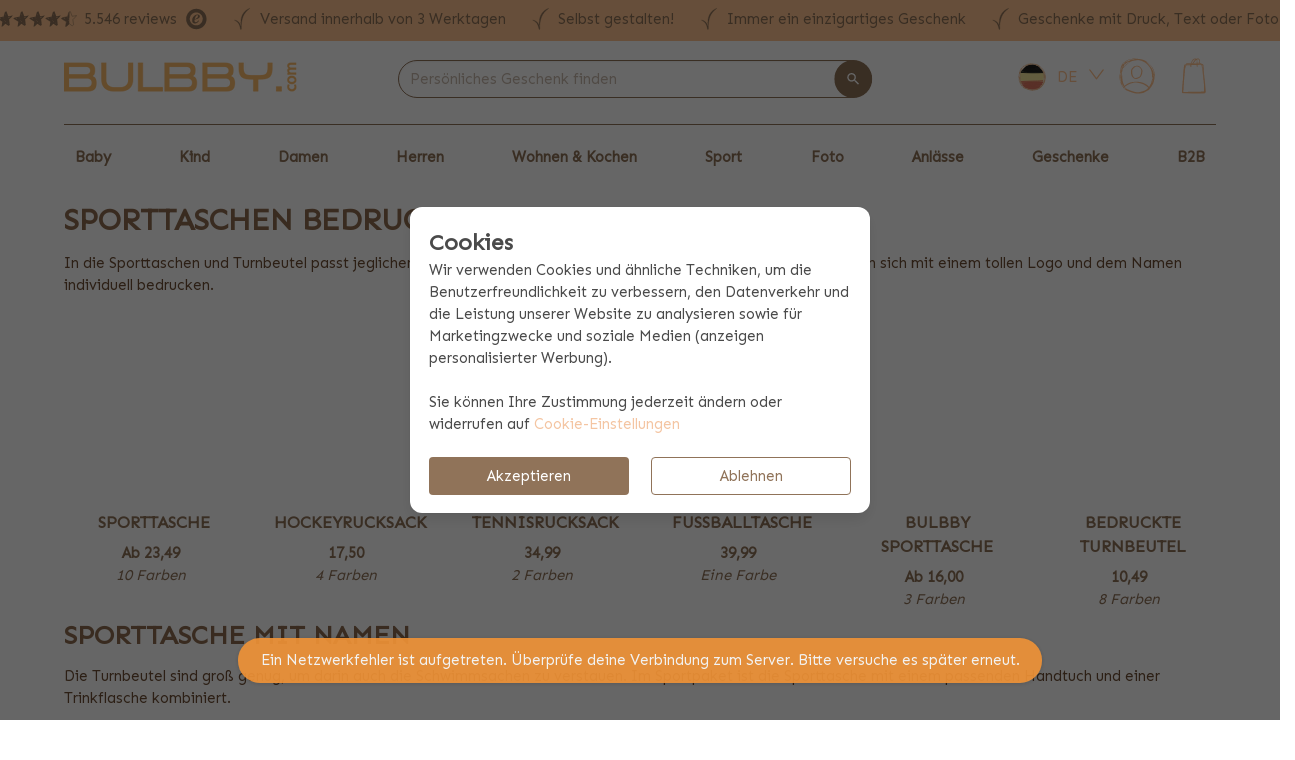

--- FILE ---
content_type: text/html; charset=utf-8
request_url: https://www.bulbby.com/de/sport/sporttaschen
body_size: 30993
content:
<!doctype html>
<html data-n-head-ssr lang="de" class="is-bulbby" data-n-head="%7B%22lang%22:%7B%22ssr%22:%22de%22%7D,%22class%22:%7B%22ssr%22:%5B%22is-bulbby%22%5D%7D%7D">
  <head >
    <meta data-n-head="ssr" name="msapplication-TileColor" content="#ffffff"><meta data-n-head="ssr" name="msapplication-config" content="/_fi_bulbby_com/browserconfig.xml"><meta data-n-head="ssr" name="theme-color" content="#ffffff"><meta data-n-head="ssr" data-hid="charset" charset="utf-8"><meta data-n-head="ssr" data-hid="viewport" name="viewport" content="width=device-width, initial-scale=1"><meta data-n-head="ssr" data-hid="mobile-web-app-capable" name="mobile-web-app-capable" content="yes"><meta data-n-head="ssr" data-hid="apple-mobile-web-app-title" name="apple-mobile-web-app-title" content="Bulbby"><meta data-n-head="ssr" data-hid="author" name="author" content="Simply colors"><meta data-n-head="ssr" data-hid="og:type" name="og:type" property="og:type" content="website"><meta data-n-head="ssr" data-hid="og:site_name" name="og:site_name" property="og:site_name" content="Bulbby"><meta data-n-head="ssr" data-hid="og:title" name="og:title" content="Sporttaschen mit Namen oder personalisiertem Text"><meta data-n-head="ssr" data-hid="description" name="description" content="In die Sporttaschen und Turnbeutel passt jeglicher sportliche Zubehör. Sie sind robust und lassen sich mit einem tollen Logo und dem Namen individuell bedrucken"><meta data-n-head="ssr" data-hid="og:description" name="og:description" content="In die Sporttaschen und Turnbeutel passt jeglicher sportliche Zubehör. Sie sind robust und lassen sich mit einem tollen Logo und dem Namen individuell bedrucken"><meta data-n-head="ssr" data-hid="og:image" name="og:image" content="@/assets/bulbby.png"><meta data-n-head="ssr" data-hid="robots" name="robots" content="all"><title>Sporttaschen mit Namen oder personalisiertem Text | Bulbby</title><link data-n-head="ssr" rel="icon" href="/_fi_bulbby_com/favicon.ico"><link data-n-head="ssr" key="gf-prefetch" rel="dns-prefetch" href="https://fonts.gstatic.com/"><link data-n-head="ssr" key="gf-preconnect" rel="preconnect" href="https://fonts.gstatic.com/" crossorigin="anonymous"><link data-n-head="ssr" key="gf-origin-preconnect" rel="preconnect" href="https://fonts.googleapis.com/"><link data-n-head="ssr" key="gf-style" rel="stylesheet" href="https://fonts.googleapis.com/css2?family=Caveat:wght@600&amp;family=Sen&amp;family=Quicksand&amp;family=Montserrat&amp;display=swap"><link data-n-head="ssr" rel="apple-touch-icon" sizes="180x180" href="/_fi_bulbby_com/apple-touch-icon.png"><link data-n-head="ssr" rel="icon" type="image/png" sizes="32x32" href="/_fi_bulbby_com/favicon-32x32.png"><link data-n-head="ssr" rel="icon" type="image/png" sizes="16x16" href="/_fi_bulbby_com/favicon-16x16.png"><link data-n-head="ssr" href="/_fi_bulbby_com/safari-pinned-tab.svg" color="#5bbad5"><link data-n-head="ssr" rel="shortcut icon" href="/_fi_bulbby_com/favicon.ico"><link data-n-head="ssr" rel="manifest" href="/_nuxt/manifest.ffc2c6e7.json" data-hid="manifest"><link data-n-head="ssr" rel="preconnect" href="https://dev.visualwebsiteoptimizer.com"><link data-n-head="ssr" rel="preload" href="/images/logo_bulbby.png" as="image"><link data-n-head="ssr" rel="preload" href="/images/webshop_keurmerk.png" as="image"><link data-n-head="ssr" rel="preload" href="https://www.trustedshops.nl/wp-content/themes/trusted-shops-international/img/e-trustedshops_black.svg" as="image"><link data-n-head="ssr" rel="preload" href="/images/logo_bulbby.png" as="image"><link data-n-head="ssr" rel="canonical" href="https://www.bulbby.com/de/sport/sporttaschen"><script data-n-head="ssr" type="application/ld+json">{"@context":"http://schema.org","@type":"WebSite","url":"https://www.bulbby.com/","potentialAction":{"@type":"SearchAction","target":"https://www.bulbby.com/search?query={search_term_string}","query-input":"required name=search_term_string"}}</script><script data-n-head="ssr" data-hid="gtm-script">window['dataLayer']=[];if(!window._gtm_init){window._gtm_init=1;(function(w,n,d,m,e,p){w[d]=(w[d]==1||n[d]=='yes'||n[d]==1||n[m]==1||(w[e]&&w[e][p]&&w[e][p]()))?1:0})(window,navigator,'doNotTrack','msDoNotTrack','external','msTrackingProtectionEnabled');(function(w,d,s,l,x,y){w[x]={};w._gtm_inject=function(i){w[x][i]=1;w[l]=w[l]||[];w[l].push({'gtm.start':new Date().getTime(),event:'gtm.js'});var f=d.getElementsByTagName(s)[0],j=d.createElement(s);j.async=true;j.src='https://www.googletagmanager.com/gtm.js?id='+i;f.parentNode.insertBefore(j,f);}})(window,document,'script','dataLayer','_gtm_ids','_gtm_inject')};["GTM-NWLKNKT"].forEach(function(i){window._gtm_inject(i)})</script><script data-n-head="ssr" data-hid="tracedock" type="text/javascript" charset="utf-8" defer>!function(e,t,n,r,o,i,u,c,a,l){a=n.getElementsByTagName("head")[0],(l=n.createElement("script")).async=1,l.src=t,a.appendChild(l),r=n.cookie;try{if(i=(" "+r).match(new RegExp("[; ]_tdbu=([^\\s;]*)")))for(u in o=decodeURI(i[1]).split("||"))(c=o[u].split("~~"))[1]&&(r.indexOf(c[0]+"=")>-1||(n.cookie=c[0]+"="+c[1]+";path=/;max-age=604800;domain=."+e,n.cookie="_1=1"))}catch(e){} }("bulbby.com","https://db2.bulbby.com/tit.js",document)</script><script data-n-head="ssr" data-hid="vwoCode" type="text/javascript" async>
            <!-- Start VWO Async SmartCode -->
            window._vwo_code || (function() {
            var account_id=60169,
            version=2.1,
            settings_tolerance=2000,
            hide_element='body',
            hide_element_style = 'opacity:0 !important;filter:alpha(opacity=0) !important;background:none !important',
            /* DO NOT EDIT BELOW THIS LINE */
            f=false,w=window,d=document,v=d.querySelector('#vwoCode'),cK='_vwo_'+account_id+'_settings',cc={};try{var c=JSON.parse(localStorage.getItem('_vwo_'+account_id+'_config'));cc=c&&typeof c==='object'?c:{}}catch(e){}var stT=cc.stT==='session'?w.sessionStorage:w.localStorage;code={use_existing_jquery:function(){return typeof use_existing_jquery!=='undefined'?use_existing_jquery:undefined},library_tolerance:function(){return typeof library_tolerance!=='undefined'?library_tolerance:undefined},settings_tolerance:function(){return cc.sT||settings_tolerance},hide_element_style:function(){return'{'+(cc.hES||hide_element_style)+'}'},hide_element:function(){if(performance.getEntriesByName('first-contentful-paint')[0]){return''}return typeof cc.hE==='string'?cc.hE:hide_element},getVersion:function(){return version},finish:function(e){if(!f){f=true;var t=d.getElementById('_vis_opt_path_hides');if(t)t.parentNode.removeChild(t);if(e)(new Image).src='https://dev.visualwebsiteoptimizer.com/ee.gif?a='+account_id+e}},finished:function(){return f},addScript:function(e){var t=d.createElement('script');t.type='text/javascript';if(e.src){t.src=e.src}else{t.text=e.text}d.getElementsByTagName('head')[0].appendChild(t)},load:function(e,t){var i=this.getSettings(),n=d.createElement('script'),r=this;t=t||{};if(i){n.textContent=i;d.getElementsByTagName('head')[0].appendChild(n);if(!w.VWO||VWO.caE){stT.removeItem(cK);r.load(e)}}else{var o=new XMLHttpRequest;o.open('GET',e,true);o.withCredentials=!t.dSC;o.responseType=t.responseType||'text';o.onload=function(){if(t.onloadCb){return t.onloadCb(o,e)}if(o.status===200){_vwo_code.addScript({text:o.responseText})}else{_vwo_code.finish('&e=loading_failure:'+e)}};o.onerror=function(){if(t.onerrorCb){return t.onerrorCb(e)}_vwo_code.finish('&e=loading_failure:'+e)};o.send()}},getSettings:function(){try{var e=stT.getItem(cK);if(!e){return}e=JSON.parse(e);if(Date.now()>e.e){stT.removeItem(cK);return}return e.s}catch(e){return}},init:function(){if(d.URL.indexOf('__vwo_disable__')>-1)return;var e=this.settings_tolerance();w._vwo_settings_timer=setTimeout(function(){_vwo_code.finish();stT.removeItem(cK)},e);var t;if(this.hide_element()!=='body'){t=d.createElement('style');var i=this.hide_element(),n=i?i+this.hide_element_style():'',r=d.getElementsByTagName('head')[0];t.setAttribute('id','_vis_opt_path_hides');v&&t.setAttribute('nonce',v.nonce);t.setAttribute('type','text/css');if(t.styleSheet)t.styleSheet.cssText=n;else t.appendChild(d.createTextNode(n));r.appendChild(t)}else{t=d.getElementsByTagName('head')[0];var n=d.createElement('div');n.style.cssText='z-index: 2147483647 !important;position: fixed !important;left: 0 !important;top: 0 !important;width: 100% !important;height: 100% !important;background: white !important;';n.setAttribute('id','_vis_opt_path_hides');n.classList.add('_vis_hide_layer');t.parentNode.insertBefore(n,t.nextSibling)}var o='https://dev.visualwebsiteoptimizer.com/j.php?a='+account_id+'&u='+encodeURIComponent(d.URL)+'&vn='+version;if(w.location.search.indexOf('_vwo_xhr')!==-1){this.addScript({src:o})}else{this.load(o+'&x=true')}}};w._vwo_code=code;code.init();})();
            <!-- End VWO Async SmartCode -->
            </script><script data-n-head="ssr" type="application/ld+json">{"@context":"https://schema.org/","@type":"Organization","name":"Bulbby","url":"https://www.bulbby.com","aggregateRating":{"@type":"AggregateRating","ratingValue":4.8,"worstRating":"1","bestRating":"5","ratingCount":5546,"url":"https://www.trustedshops.de/bewertung/info_X77521858D737F829B8D22AA20297A5AB.html"}}</script><link rel="preload" href="/_nuxt/87295cd.modern.js" as="script"><link rel="preload" href="/_nuxt/a5e9777.modern.js" as="script"><link rel="preload" href="/_nuxt/74c076f.modern.js" as="script"><link rel="preload" href="/_nuxt/da3f5cc.modern.js" as="script"><link rel="preload" href="/_nuxt/d17f0d2.modern.js" as="script"><link rel="preload" href="/_nuxt/ecd6816.modern.js" as="script"><link rel="preload" href="/_nuxt/d9d49bd.modern.js" as="script"><link rel="preload" href="/_nuxt/2997311.modern.js" as="script"><link rel="preload" href="/_nuxt/56312a9.modern.js" as="script"><link rel="preload" href="/_nuxt/css/78c68bc.css" as="style"><link rel="preload" href="/_nuxt/1edc29c.modern.js" as="script"><link rel="preload" href="/_nuxt/css/175c331.css" as="style"><link rel="preload" href="/_nuxt/f15cda9.modern.js" as="script"><link rel="preload" href="/_nuxt/6874e0b.modern.js" as="script"><link rel="preload" href="/_nuxt/css/b62b776.css" as="style"><link rel="preload" href="/_nuxt/aedde98.modern.js" as="script"><link rel="preload" href="/_nuxt/4f4210f.modern.js" as="script"><link rel="preload" href="/_nuxt/css/1e8369f.css" as="style"><link rel="preload" href="/_nuxt/ef59993.modern.js" as="script"><link rel="preload" href="/_nuxt/css/f45da06.css" as="style"><link rel="preload" href="/_nuxt/e688682.modern.js" as="script"><link rel="preload" href="/_nuxt/css/6133afe.css" as="style"><link rel="preload" href="/_nuxt/4beaf9b.modern.js" as="script"><link rel="preload" href="/_nuxt/css/2a5e162.css" as="style"><link rel="preload" href="/_nuxt/c8d9dd2.modern.js" as="script"><link rel="preload" href="/_nuxt/css/64a1993.css" as="style"><link rel="preload" href="/_nuxt/d1aea6e.modern.js" as="script"><link rel="preload" href="/_nuxt/c6807f4.modern.js" as="script"><link rel="preload" href="/_nuxt/css/bde15b1.css" as="style"><link rel="preload" href="/_nuxt/9d27af0.modern.js" as="script"><link rel="preload" href="/_nuxt/css/a24ceff.css" as="style"><link rel="preload" href="/_nuxt/a44fb49.modern.js" as="script"><link rel="preload" href="/_nuxt/css/ca11b42.css" as="style"><link rel="preload" href="/_nuxt/2c59208.modern.js" as="script"><link rel="stylesheet" href="/_nuxt/css/78c68bc.css"><link rel="stylesheet" href="/_nuxt/css/175c331.css"><link rel="stylesheet" href="/_nuxt/css/b62b776.css"><link rel="stylesheet" href="/_nuxt/css/1e8369f.css"><link rel="stylesheet" href="/_nuxt/css/f45da06.css"><link rel="stylesheet" href="/_nuxt/css/6133afe.css"><link rel="stylesheet" href="/_nuxt/css/2a5e162.css"><link rel="stylesheet" href="/_nuxt/css/64a1993.css"><link rel="stylesheet" href="/_nuxt/css/bde15b1.css"><link rel="stylesheet" href="/_nuxt/css/a24ceff.css"><link rel="stylesheet" href="/_nuxt/css/ca11b42.css">
  </head>
  <body >
    <noscript data-n-head="ssr" data-hid="gtm-noscript" data-pbody="true"><iframe src="https://www.googletagmanager.com/ns.html?id=GTM-NWLKNKT&" height="0" width="0" style="display:none;visibility:hidden" title="gtm"></iframe></noscript><div data-server-rendered="true" id="__nuxt"><!----><div id="__layout"><div id="app"><!----> <div class="b-sidebar is-mobile-sidebar is-hidden-desktop"><!----><div class="sidebar-content is-invert-primary is-fixed is-fullheight" style="display:none;"><!----><div class="columns is-gapless is-mobile is-mobile-header is-vcentered mb-0"><div class="column is-narrow"><span class="icon has-text-primary-light is-large"><img alt="menu" src="[data-uri]" class="is-flex"></span></div> <div class="column has-text-centered"><a href="/de" class="nuxt-link-active"><img src="/images/logo_bulbby.png" title="Bulbby" alt="Bulbby logo" class="is-mobile-logo"></a></div> <div class="column is-narrow"><a href="/de/warenkorb"><div class="cart-icon has-text-centered"><div class="is-relative"><span class="icon has-text-primary-light is-large"><img alt="basket-drawn" src="/_nuxt/img/basket-drawn.d096a14.svg" class="is-flex"></span> <span class="cart-count"><div class="client-only-placeholder"><span class="has-text-white has-text-weight-bold">0</span></div></span></div></div></a></div></div> <div class="columns is-gapless is-mobile is-mobile-header is-vcentered mb-0"><div class="column"><div class="page-container is-fullwidth mb-3 is-searchbar is-searchbar-bulbby"><div class="page"><div class="layout"><div class="searchbar" style="flex: 1 0 auto"><div class="field"><!----><div class="field-body"><div class="field has-addons"><!----><div class="autocomplete control is-searchbar is-expanded"><div class="control is-clearfix"><input type="text" autocomplete="off" aria-autocomplete="list" placeholder="Persönliches Geschenk finden" enterkeyhint="done" value="" class="input"><!----><!----><!----></div><div class="dropdown-menu" style="display:none;"><div class="dropdown-content" style="display:none;"><!----><!----><!----><!----></div></div></div> <p class="control is-hidden-mobile"><button type="button" class="button is-primary" style="border-radius:999px;transform:translateX(-90%);z-index:4;"><span class="icon is-small"><img alt="magnify" src="[data-uri]" class="is-flex"></span><!----><!----></button></p><!----></div></div><!----></div></div></div></div></div></div></div> <div class="menu"><ul class="menu-list"><li><a><!---->
                    Baby
                    <span class="icon is-pulled-right has-text-primary is-small"><img alt="chevron-right" src="[data-uri]" class="is-flex"></span></a><ul style="display:none;"> <li><a href="/de/mutterschaftspakete" title="Mutterschaftspakete"><!----><span> Mutterschaftspakete </span></a><!----></li><li><a href="/de/baby/babyaccessoires" title="Babyaccessoires"><!----><span> Babyaccessoires </span></a><!----></li><li><a href="/de/baby/babyzimmer" title="Babyzimmer"><!----><span> Babyzimmer </span></a><!----></li><li><a href="/de/baby/babykleidung" title="Babykleidung"><!----><span> Babykleidung </span></a><!----></li><li><a href="/de/baby/babytaschen" title="Babytaschen"><!----><span> Babytaschen </span></a><!----></li><li><a href="/de/baby/dekosticker" title="Dekosticker"><!----><span> Dekosticker </span></a><!----></li><li><a href="/de/baby/schwangerschaft" title="Schwangerschaft"><!----><span> Schwangerschaft </span></a><!----></li><li><a href="/de/baby/happy-horse-kuscheltieren" title="Happy Horse Kuscheltieren"><!----><span> Happy Horse Kuscheltieren </span></a><!----></li></ul></li><li><a><!---->
                    Kind
                    <span class="icon is-pulled-right has-text-primary is-small"><img alt="chevron-right" src="[data-uri]" class="is-flex"></span></a><ul style="display:none;"> <li><a href="/de/kind/kindertaschen" title="Kindertaschen"><!----><span> Kindertaschen </span></a><!----></li><li><a href="/de/kind/kinderrucksaecke" title="Kinderrucksäcke"><!----><span> Kinderrucksäcke </span></a><!----></li><li><a href="/de/schulpakete" title="Schulpakete"><!----><span> Schulpakete </span></a><!----></li><li><a href="/de/kind/namensaufkleber" title="Namensaufkleber"><!----><span> Namensaufkleber </span></a><!----></li><li><a href="/de/kind/schultaschen" title="Schultaschen"><!----><span> Schultaschen </span></a><!----></li><li><a href="/de/kind/reisetaschen" title="Reisetaschen"><!----><span> Reisetaschen </span></a><!----></li><li><a href="/de/kind-kindergeschirr" title="Kindergeschirr"><!----><span> Kindergeschirr </span></a><!----></li><li><a href="/de/kind/kuscheltiere" title="Kuscheltiere"><!----><span> Kuscheltiere </span></a><!----></li><li><a href="/de/kind/kinderaccessoires" title="Kinderaccessoires"><!----><span> Kinderaccessoires </span></a><!----></li><li><a href="/de/kind/kinderzimmer" title="Kinderzimmer"><!----><span> Kinderzimmer </span></a><!----></li><li><a href="/de/kind/kinderkleidung" title="Kinderkleidung"><!----><span> Kinderkleidung </span></a><!----></li><li><a href="/de/kind/alles-fuer-die-schule" title="Alles für die Schule"><!----><span> Alles für die Schule </span></a><!----></li><li><a href="/de/kind/mepal-mit-namen" title="Mepal mit Namen"><!----><span> Mepal mit Namen </span></a><!----></li><li><a href="/de/little-dutch-spielzeug" title="Little Dutch Spielzeug"><!----><span> Little Dutch Spielzeug </span></a><!----></li></ul></li><li><a><!---->
                    Damen
                    <span class="icon is-pulled-right has-text-primary is-small"><img alt="chevron-right" src="[data-uri]" class="is-flex"></span></a><ul style="display:none;"> <li><a href="/de/erwachsene/kleidung" title="Kleidung"><!----><span> Kleidung </span></a><!----></li><li><a href="/de/erwachsene/schmuck-mit-gravur" title="Schmuck mit Gravur"><!----><span> Schmuck mit Gravur </span></a><!----></li><li><a href="/de/erwachsene/taschen" title="Taschen"><!----><span> Taschen </span></a><!----></li><li><a href="/de/erwachsene/accessoires" title="Accessoires"><!----><span> Accessoires </span></a><!----></li><li><a href="/de/erwachsene/essen-trinken" title="Essen &amp; Trinken"><!----><span> Essen &amp; Trinken </span></a><!----></li><li><a href="/de/erwachsene/bucher" title="Bücher"><!----><span> Bücher </span></a><!----></li><li><a href="/de/getrankepakete-mit-namen" title="Getränkepakete"><!----><span> Getränkepakete </span></a><!----></li></ul></li><li><a><!---->
                    Herren
                    <span class="icon is-pulled-right has-text-primary is-small"><img alt="chevron-right" src="[data-uri]" class="is-flex"></span></a><ul style="display:none;"> <li><a href="/de/herren/kleidung" title="Kleidung"><!----><span> Kleidung </span></a><!----></li><li><a href="/de/herren/taschen" title="Taschen"><!----><span> Taschen </span></a><!----></li><li><a href="/de/getrankepakete-mit-namen" title="Getränkepakete"><!----><span> Getränkepakete </span></a><!----></li></ul></li><li><a><!---->
                    Wohnen &amp; Kochen
                    <span class="icon is-pulled-right has-text-primary is-small"><img alt="chevron-right" src="[data-uri]" class="is-flex"></span></a><ul style="display:none;"> <li><a href="/de/wohnen-kochen/kochen" title="Kochen"><!----><span> Kochen </span></a><!----></li><li><a href="/de/getrankepakete-mit-namen" title="Getränkepakete"><!----><span> Getränkepakete </span></a><!----></li><li><a href="/de/paket-getranke" title="Snacks und Getränkepaket"><!----><span> Snacks und Getränkepaket </span></a><!----></li><li><a href="/de/wohnen-kochen/kochschuerzen" title="Kochschürzen"><!----><span> Kochschürzen </span></a><!----></li><li><a href="/de/wohnen-kochen/tischwaesche" title="Tischwäsche"><!----><span> Tischwäsche </span></a><!----></li><li><a href="/de/wohnen-kochen/glaeser-mit-gravur" title="Gläser mit Gravur"><!----><span> Gläser mit Gravur </span></a><!----></li><li><a href="/de/wohnen-kochen/tieraccessoires" title="Tieraccessoires"><!----><span> Tieraccessoires </span></a><!----></li><li><a href="/de/wohnen-kochen/personalisierte-bettwaren" title="Personalisierte Bettwaren"><!----><span> Personalisierte Bettwaren </span></a><!----></li><li><a href="/de/wohnen-kochen/tasse-mit-name" title="Tasse mit Name"><!----><span> Tasse mit Name </span></a><!----></li><li><a href="/de/wohnen-kochen/handtuecher" title="Handtücher"><!----><span> Handtücher </span></a><!----></li><li><a href="/de/wohnen-kochen/wohndekoration" title="Wohndekoration"><!----><span> Wohndekoration </span></a><!----></li><li><a href="/de/wohnen-kochen/wandtattoo" title="Wandtattoo"><!----><span> Wandtattoo </span></a><!----></li></ul></li><li><a><!---->
                    Sport
                    <span class="icon is-pulled-right has-text-primary is-small"><img alt="chevron-right" src="[data-uri]" class="is-flex"></span></a><ul style="display:none;"> <li><a href="/de/sport/sporttaschen" aria-current="page" title="Sporttaschen" class="nuxt-link-exact-active nuxt-link-active"><!----><span> Sporttaschen </span></a><!----></li><li><a href="/de/sport/sportkleidung" title="Sportkleidung"><!----><span> Sportkleidung </span></a><!----></li><li><a href="/de/sport/sportaccessoires" title="Sportaccessoires"><!----><span> Sportaccessoires </span></a><!----></li><li><a href="/de/sport/teamkleidung" title="Teamkleidung"><!----><span> Teamkleidung </span></a><!----></li><li><a href="/de/sport/sportcamps" title="Sportcamps"><!----><span> Sportcamps </span></a><!----></li></ul></li><li><a><!---->
                    Foto
                    <span class="icon is-pulled-right has-text-primary is-small"><img alt="chevron-right" src="[data-uri]" class="is-flex"></span></a><ul style="display:none;"> <li><a href="/de/foto-geschenke" title="Fotogeschenke"><!----><span> Fotogeschenke </span></a><!----></li><li><a href="/de/taschen-mit-foto" title="Taschen mit Foto"><!----><span> Taschen mit Foto </span></a><!----></li><li><a href="/de/kleidung-mit-foto" title="Kleidung mit Foto"><!----><span> Kleidung mit Foto </span></a><!----></li></ul></li><li><a><!---->
                    Anlässe
                    <span class="icon is-pulled-right has-text-primary is-small"><img alt="chevron-right" src="[data-uri]" class="is-flex"></span></a><ul style="display:none;"> <li><a href="/de/anlaesse/sale" title="Sale"><!----><span> Sale </span></a><!----></li><li><a href="/de/anlaesse/backtoschool" title="Back to school"><!----><span> Back to school </span></a><!----></li><li><a href="/de/anlaesse/geburt-taufe" title="Geburt &amp; Taufe"><!----><span> Geburt &amp; Taufe </span></a><!----></li><li><a href="/de/anlaesse/kindergeburtstag" title="Kindergeburtstag"><!----><span> Kindergeburtstag </span></a><!----></li><li><a href="/de/anlaesse/dankesgeschenke" title="Dankesgeschenke"><!----><span> Dankesgeschenke </span></a><!----></li><li><a href="/de/anlaesse/nikolaus-geschenke" title="Nikolaus Geschenke"><!----><span> Nikolaus Geschenke </span></a><!----></li><li><a href="/de/anlaesse/nikolaus" title="Nikolaus"><!----><span> Nikolaus </span></a><!----></li><li><a href="/de/anlaesse/weihnachten-silvester" title="Weihnachten &amp; Silvester"><!----><span> Weihnachten &amp; Silvester </span></a><!----></li><li><a href="/de/anlaesse/geschenkideen" title="Geschenkideen"><!----><span> Geschenkideen </span></a><!----></li><li><a href="/de/anlaesse/festivals" title="Festivals"><!----><span> Festivals </span></a><!----></li><li><a href="/de/anlaesse/wohndekoration" title="Wohndekoration"><!----><span> Wohndekoration </span></a><!----></li><li><a href="/de/anlaesse/backtowork" title="Back to work"><!----><span> Back to work </span></a><!----></li><li><a href="/de/anlaesse/gute-besserung-geschenke" title="Gute Besserung Geschenke"><!----><span> Gute Besserung Geschenke </span></a><!----></li><li><a href="/de/anlaesse/condoleance" title="Condoleance"><!----><span> Condoleance </span></a><!----></li><li><a href="/de/anlaesse/sekretaerinnentag" title="Sekretärinnentag"><!----><span> Sekretärinnentag </span></a><!----></li><li><a href="/de/anlaesse/koenigstag-holland" title="Königstag  Holland"><!----><span> Königstag  Holland </span></a><!----></li><li><a href="/de/anlaesse/valentinstag" title="Valentinstag"><!----><span> Valentinstag </span></a><!----></li><li><a href="/de/anlaesse/ostern" title="Ostern"><!----><span> Ostern </span></a><!----></li><li><a href="/de/anlaesse/muttertag" title="Muttertag"><!----><span> Muttertag </span></a><!----></li><li><a href="/de/anlaesse/vatertag" title="Vatertag"><!----><span> Vatertag </span></a><!----></li><li><a href="/de/anlaesse/ferien" title="Ferien"><!----><span> Ferien </span></a><!----></li><li><a href="/de/hochzeit" title="Hochzeit"><!----><span> Hochzeit </span></a><!----></li><li><a href="/de/anlaesse/neu" title="Neu"><!----><span> Neu </span></a><!----></li></ul></li><li><a><!---->
                    Geschenke
                    <span class="icon is-pulled-right has-text-primary is-small"><img alt="chevron-right" src="[data-uri]" class="is-flex"></span></a><ul style="display:none;"> <li><a href="/de/geschenke/geschenkboxen" title="Geschenkboxen"><!----><span> Geschenkboxen </span></a><!----></li><li><a href="/de/geschenke/holzprodukte" title="Holzprodukte"><!----><span> Holzprodukte </span></a><!----></li><li><a href="/de/geschenke/geschenke-bis-15-euro" title="Geschenke bis 15 Euro"><!----><span> Geschenke bis 15 Euro </span></a><!----></li><li><a href="/de/geschenke/geschenke-zwischen-15-30-euro" title="Geschenke zwischen 15 - 30 Euro"><!----><span> Geschenke zwischen 15 - 30 Euro </span></a><!----></li><li><a href="/de/geschenke/geschenke-ab-30-euro" title="Geschenke ab 30 Euro"><!----><span> Geschenke ab 30 Euro </span></a><!----></li><li><a href="/de/geschenke/fuer-sie" title="Für Sie"><!----><span> Für Sie </span></a><!----></li><li><a href="/de/geschenke/fuer-ihn" title="Für Ihn"><!----><span> Für Ihn </span></a><!----></li><li><a href="/de/geschenke/fuer-kinder" title="Für Kinder"><!----><span> Für Kinder </span></a><!----></li><li><a href="/de/geschenke/fuer-teens" title="Für Teens"><!----><span> Für Teens </span></a><!----></li><li><a href="/de/geschenke/fur-babys" title="Für Säuglinge"><!----><span> Für Säuglinge </span></a><!----></li></ul></li><li><a><!---->
                    B2B
                    <span class="icon is-pulled-right has-text-primary is-small"><img alt="chevron-right" src="[data-uri]" class="is-flex"></span></a><ul style="display:none;"> <li><a href="/de/nuetzlich" title="Corporate gifts with logo"><!----><span> Corporate gifts with logo </span></a><!----></li><li><a href="/de/geschenke-zur-geburt" title="Geschenke zur Geburt"><!----><span> Geschenke zur Geburt </span></a><!----></li><li><a href="/de/sportprodukte-mit-logo" title="Sportartikel mit Logo"><!----><span> Sportartikel mit Logo </span></a><!----></li><li><a href="/de/weihnachtsgeschenke-mit-firmenlogo" title="Weihnachtsgeschenke mit Firmenlogo"><!----><span> Weihnachtsgeschenke mit Firmenlogo </span></a><!----></li></ul></li></ul></div> <hr class="has-background-primary"> <div class="column pt-0"><div class="level is-mobile mb-0"><div class="level-left"><div class="level-item"><a href="/de/kunde/overview"><div class="my-simply-icon has-text-centered"><span class="icon has-text-primary-light is-large"><img alt="account-drawn" src="/_nuxt/img/account-drawn.388a91b.svg" class="is-flex"></span></div></a></div> <div class="level-item"><a href="/de/kunde/overview">
                        Mein Bulbby
                    </a></div></div> <!----></div> <div class="level is-mobile mb-0"><div class="level-left"><div class="level-item"><a href="/de/contact"><span class="icon has-text-primary-light is-large"><img alt="wechat" src="[data-uri]" class="is-flex"></span></a></div> <div class="level-item"><a href="/de/contact"> Kontakt </a></div></div></div> <div class="level is-mobile mb-2"><div class="level-left"><div class="level-item"><a href="/de/help"><span class="icon has-text-primary-light is-large"><img alt="help-circle-outline" src="[data-uri]" class="is-flex"></span></a></div> <div class="level-item"><a href="/de/help">Hilfe</a></div></div></div> <div class="level is-mobile mb-0 pl-2"><div class="locale-switcher"><div class="dropdown dropdown-menu-animation is-bottom-left is-hoverable is-mobile-modal"><div tabindex="0" aria-haspopup="true" class="dropdown-trigger"><div class="columns is-vcentered is-mobile"><div class="column"><div class="flag-icon" data-v-2a6e9d7a><img src="/images/icons/flags/de-bulbby.svg" title="Deutsch" data-v-2a6e9d7a></div></div> <div class="column is-narrow pl-0"><p class="has-text-primary-light">
                        DE
                    </p></div> <div class="column is-narrow pl-0"><span class="icon has-text-primary-light is-small"><img alt="chevron-down-small" src="[data-uri]" class="is-flex"></span></div></div></div><div aria-hidden="true" class="background" style="display:none;"></div><div aria-hidden="true" class="dropdown-menu" style="display:none;"><div role="list" aria-modal="true" class="dropdown-content"> <a role="listitem" tabindex="0" class="dropdown-item"><div class="columns is-vcentered is-marginless is-mobile"><div class="column is-narrow"><div class="flag-icon" data-v-2a6e9d7a><img src="/images/icons/flags/nl-bulbby.svg" title="Niederländisch" data-v-2a6e9d7a></div></div> <div class="column"><p>Niederländisch</p></div></div></a><a role="listitem" tabindex="0" class="dropdown-item"><div class="columns is-vcentered is-marginless is-mobile"><div class="column is-narrow"><div class="flag-icon" data-v-2a6e9d7a><img src="/images/icons/flags/gb-bulbby.svg" title="Englisch" data-v-2a6e9d7a></div></div> <div class="column"><p>Englisch</p></div></div></a><a role="listitem" tabindex="0" class="dropdown-item"><div class="columns is-vcentered is-marginless is-mobile"><div class="column is-narrow"><div class="flag-icon" data-v-2a6e9d7a><img src="/images/icons/flags/fr-bulbby.svg" title="Französisch" data-v-2a6e9d7a></div></div> <div class="column"><p>Französisch</p></div></div></a></div></div></div></div></div></div></div></div> <!----> <div id="header"><div id="header-top"><div class="is-hidden-touch mb-4 has-background-primary-light has-text-primary"><div class="container"><div class="columns pt-2 is-vcentered is-centered"><div class="column is-narrow"><a href="https://www.trustedshops.de/bewertung/info_X77521858D737F829B8D22AA20297A5AB.html" title="Reviews - Trustedshops - Bulbby" target="_blank"><div class="level"><div class="level-item pr-2"><div class="columns is-marginless is-paddingless is-mobile is-centered"><span class="icon column is-paddingless is-marginless is-narrow has-text-primary is-small"><img alt="star" src="/_nuxt/img/star.ea4e98f.svg" class="is-flex"></span><span class="icon column is-paddingless is-marginless is-narrow has-text-primary is-small"><img alt="star" src="/_nuxt/img/star.ea4e98f.svg" class="is-flex"></span><span class="icon column is-paddingless is-marginless is-narrow has-text-primary is-small"><img alt="star" src="/_nuxt/img/star.ea4e98f.svg" class="is-flex"></span><span class="icon column is-paddingless is-marginless is-narrow has-text-primary is-small"><img alt="star" src="/_nuxt/img/star.ea4e98f.svg" class="is-flex"></span><span class="icon column is-paddingless is-marginless is-narrow has-text-primary is-small"><img alt="star-half" src="/_nuxt/img/star-half.ca64856.svg" class="is-flex"></span></div></div> <div class="level-item is-narrow has-text-primary">5.546 reviews</div> <div class="level-item pl-2"><span class="icon has-text-primary"><img alt="trusted-shops" src="[data-uri]" class="is-flex"></span></div></div></a></div> <div class="column is-narrow is-size-6"><div class="field"><!----><div class="field-body"><div class="field has-addons"><!----><span class="icon has-text-primary"><img alt="check-curved" src="[data-uri]" class="is-flex"></span> <p class="pl-2">Versand innerhalb von 3 Werktagen</p><!----></div></div><!----></div></div> <div class="column is-size-6 is-narrow is-hidden-desktop-only"><div class="field"><!----><div class="field-body"><div class="field has-addons"><!----><span class="icon has-text-primary"><img alt="check-curved" src="[data-uri]" class="is-flex"></span> <p class="pl-2">Selbst gestalten!</p><!----></div></div><!----></div></div> <div class="column is-size-6 is-narrow"><div class="field"><!----><div class="field-body"><div class="field has-addons"><!----><span class="icon has-text-primary"><img alt="check-curved" src="[data-uri]" class="is-flex"></span> <p class="pl-2">Immer ein einzigartiges Geschenk</p><!----></div></div><!----></div></div> <div class="column is-narrow is-size-6 is-hidden-desktop-only"><div class="field"><!----><div class="field-body"><div class="field has-addons"><!----><span class="icon has-text-primary"><img alt="check-curved" src="[data-uri]" class="is-flex"></span> <p class="pl-2">Geschenke mit Druck, Text oder Foto!</p><!----></div></div><!----></div></div></div></div></div> <div class="container mb-4"><div class="level"><div class="level-left"><div class="level-item"><a href="/de" class="nuxt-link-active"><img src="/images/logo_bulbby.png" title="Bulbby" alt="Bulbby logo"></a></div></div> <div class="level-right" style="flex: 1 0 auto"><div class="level-item"><div class="px-6"></div></div> <div class="level-item" style="flex: 1 0 auto"><div class="page-container is-fullwidth mb-3 is-searchbar is-searchbar-bulbby"><div class="page"><div class="layout"><div class="searchbar" style="flex: 1 0 auto"><div class="field"><!----><div class="field-body"><div class="field has-addons"><!----><div class="autocomplete control is-searchbar is-expanded"><div class="control is-clearfix"><input type="text" autocomplete="off" aria-autocomplete="list" placeholder="Persönliches Geschenk finden" enterkeyhint="done" value="" class="input"><!----><!----><!----></div><div class="dropdown-menu" style="display:none;"><div class="dropdown-content" style="display:none;"><!----><!----><!----><!----></div></div></div> <p class="control is-hidden-mobile"><button type="button" class="button is-primary" style="border-radius:999px;transform:translateX(-90%);z-index:4;"><span class="icon is-small"><img alt="magnify" src="[data-uri]" class="is-flex"></span><!----><!----></button></p><!----></div></div><!----></div></div></div></div></div></div> <div class="level-item"><div class="px-6"></div> <!----></div> <div class="level-item"><div class="locale-switcher"><div class="dropdown dropdown-menu-animation is-bottom-left is-hoverable is-mobile-modal"><div tabindex="0" aria-haspopup="true" class="dropdown-trigger"><div class="columns is-vcentered is-mobile"><div class="column"><div class="flag-icon" data-v-2a6e9d7a><img src="/images/icons/flags/de-bulbby.svg" title="Deutsch" data-v-2a6e9d7a></div></div> <div class="column is-narrow pl-0"><p class="has-text-primary-light">
                        DE
                    </p></div> <div class="column is-narrow pl-0"><span class="icon has-text-primary-light is-small"><img alt="chevron-down-small" src="[data-uri]" class="is-flex"></span></div></div></div><div aria-hidden="true" class="background" style="display:none;"></div><div aria-hidden="true" class="dropdown-menu" style="display:none;"><div role="list" aria-modal="true" class="dropdown-content"> <a role="listitem" tabindex="0" class="dropdown-item"><div class="columns is-vcentered is-marginless is-mobile"><div class="column is-narrow"><div class="flag-icon" data-v-2a6e9d7a><img src="/images/icons/flags/nl-bulbby.svg" title="Niederländisch" data-v-2a6e9d7a></div></div> <div class="column"><p>Niederländisch</p></div></div></a><a role="listitem" tabindex="0" class="dropdown-item"><div class="columns is-vcentered is-marginless is-mobile"><div class="column is-narrow"><div class="flag-icon" data-v-2a6e9d7a><img src="/images/icons/flags/gb-bulbby.svg" title="Englisch" data-v-2a6e9d7a></div></div> <div class="column"><p>Englisch</p></div></div></a><a role="listitem" tabindex="0" class="dropdown-item"><div class="columns is-vcentered is-marginless is-mobile"><div class="column is-narrow"><div class="flag-icon" data-v-2a6e9d7a><img src="/images/icons/flags/fr-bulbby.svg" title="Französisch" data-v-2a6e9d7a></div></div> <div class="column"><p>Französisch</p></div></div></a></div></div></div></div></div> <div class="level-item"><a href="/de/login"><div class="my-simply-icon has-text-centered"><span class="icon has-text-primary-light is-large"><img alt="account-drawn" src="/_nuxt/img/account-drawn.388a91b.svg" class="is-flex"></span></div></a></div> <div class="level-item"><div hoverable="" class="dropdown dropdown-menu-animation dropdown is-cart-dropdown is-bottom-left is-hoverable is-mobile-modal"><div tabindex="0" aria-haspopup="true" class="dropdown-trigger"><div class="is-clickable cart-button"><div class="cart-icon has-text-centered"><div class="is-relative"><span class="icon has-text-primary-light is-large"><img alt="basket-drawn" src="/_nuxt/img/basket-drawn.d096a14.svg" class="is-flex"></span> <span class="cart-count"><div class="client-only-placeholder"><span class="has-text-white has-text-weight-bold">0</span></div></span></div></div></div></div><div aria-hidden="true" class="background" style="display:none;"></div><div aria-hidden="true" class="dropdown-menu" style="display:none;"><div role="list" aria-modal="true" class="dropdown-content"> <div class="dropdown-cart"><div class="p-4"><div class="small-cart-outer"><!----><!----><!----></div></div></div></div></div></div></div></div></div></div> <!----> <hr class="has-background-primary container"> <nav role="navigation" aria-label="main navigation" class="navbar is-invert-primary has-navbar-centered"><div class="container"><div class="navbar-brand"><a role="button" aria-label="menu" tabindex="0" class="navbar-burger burger"><span aria-hidden="true"></span><span aria-hidden="true"></span><span aria-hidden="true"></span></a></div><div class="navbar-menu"><div class="navbar-start"><div class="navbar-item has-dropdown is-hoverable"><a aria-haspopup="true" tabindex="0" class="navbar-link is-arrowless">Baby</a><div class="navbar-dropdown"><a href="/de/mutterschaftspakete" title="/mutterschaftspakete" class="navbar-item has-text-primary"><span>Mutterschaftspakete</span></a><a href="/de/baby/babyaccessoires" title="/baby/babyaccessoires" class="navbar-item has-text-primary"><span>Babyaccessoires</span></a><a href="/de/baby/babyzimmer" title="/baby/babyzimmer" class="navbar-item has-text-primary"><span>Babyzimmer</span></a><a href="/de/baby/babykleidung" title="/baby/babykleidung" class="navbar-item has-text-primary"><span>Babykleidung</span></a><a href="/de/baby/babytaschen" title="/baby/babytaschen" class="navbar-item has-text-primary"><span>Babytaschen</span></a><a href="/de/baby/dekosticker" title="/baby/dekosticker" class="navbar-item has-text-primary"><span>Dekosticker</span></a><a href="/de/baby/schwangerschaft" title="/baby/schwangerschaft" class="navbar-item has-text-primary"><span>Schwangerschaft</span></a><a href="/de/baby/happy-horse-kuscheltieren" title="/baby/happy-horse-kuscheltieren" class="navbar-item has-text-primary"><span>Happy Horse Kuscheltieren</span></a></div></div> <!----><div class="navbar-item has-dropdown is-hoverable"><a aria-haspopup="true" tabindex="0" class="navbar-link is-arrowless">Kind</a><div class="navbar-dropdown"><a href="/de/kind/kindertaschen" title="/kind/kindertaschen" class="navbar-item has-text-primary"><span>Kindertaschen</span></a><a href="/de/kind/kinderrucksaecke" title="/kind/kinderrucksaecke" class="navbar-item has-text-primary"><span>Kinderrucksäcke</span></a><a href="/de/schulpakete" title="/schulpakete" class="navbar-item has-text-primary"><span>Schulpakete</span></a><a href="/de/kind/namensaufkleber" title="/kind/namensaufkleber" class="navbar-item has-text-primary"><span>Namensaufkleber</span></a><a href="/de/kind/schultaschen" title="/kind/schultaschen" class="navbar-item has-text-primary"><span>Schultaschen</span></a><a href="/de/kind/reisetaschen" title="/kind/reisetaschen" class="navbar-item has-text-primary"><span>Reisetaschen</span></a><a href="/de/kind-kindergeschirr" title="/kind-kindergeschirr" class="navbar-item has-text-primary"><span>Kindergeschirr</span></a><a href="/de/kind/kuscheltiere" title="/kind/kuscheltiere" class="navbar-item has-text-primary"><span>Kuscheltiere</span></a><a href="/de/kind/kinderaccessoires" title="/kind/kinderaccessoires" class="navbar-item has-text-primary"><span>Kinderaccessoires</span></a><a href="/de/kind/kinderzimmer" title="/kind/kinderzimmer" class="navbar-item has-text-primary"><span>Kinderzimmer</span></a><a href="/de/kind/kinderkleidung" title="/kind/kinderkleidung" class="navbar-item has-text-primary"><span>Kinderkleidung</span></a><a href="/de/kind/alles-fuer-die-schule" title="/kind/alles-fuer-die-schule" class="navbar-item has-text-primary"><span>Alles für die Schule</span></a><a href="/de/kind/mepal-mit-namen" title="/kind/mepal-mit-namen" class="navbar-item has-text-primary"><span>Mepal mit Namen</span></a><a href="/de/little-dutch-spielzeug" title="/little-dutch-spielzeug" class="navbar-item has-text-primary"><span>Little Dutch Spielzeug</span></a></div></div> <!----><div class="navbar-item has-dropdown is-hoverable"><a aria-haspopup="true" tabindex="0" class="navbar-link is-arrowless">Damen</a><div class="navbar-dropdown"><a href="/de/erwachsene/kleidung" title="/erwachsene/kleidung" class="navbar-item has-text-primary"><span>Kleidung</span></a><a href="/de/erwachsene/schmuck-mit-gravur" title="/erwachsene/schmuck-mit-gravur" class="navbar-item has-text-primary"><span>Schmuck mit Gravur</span></a><a href="/de/erwachsene/taschen" title="/erwachsene/taschen" class="navbar-item has-text-primary"><span>Taschen</span></a><a href="/de/erwachsene/accessoires" title="/erwachsene/accessoires" class="navbar-item has-text-primary"><span>Accessoires</span></a><a href="/de/erwachsene/essen-trinken" title="/erwachsene/essen-trinken" class="navbar-item has-text-primary"><span>Essen &amp; Trinken</span></a><a href="/de/erwachsene/bucher" title="/erwachsene/bucher" class="navbar-item has-text-primary"><span>Bücher</span></a><a href="/de/getrankepakete-mit-namen" title="/getrankepakete-mit-namen" class="navbar-item has-text-primary"><span>Getränkepakete</span></a></div></div> <!----><div class="navbar-item has-dropdown is-hoverable"><a aria-haspopup="true" tabindex="0" class="navbar-link is-arrowless">Herren</a><div class="navbar-dropdown"><a href="/de/herren/kleidung" title="/herren/kleidung" class="navbar-item has-text-primary"><span>Kleidung</span></a><a href="/de/herren/taschen" title="/herren/taschen" class="navbar-item has-text-primary"><span>Taschen</span></a><a href="/de/getrankepakete-mit-namen" title="/getrankepakete-mit-namen" class="navbar-item has-text-primary"><span>Getränkepakete</span></a></div></div> <!----><div class="navbar-item has-dropdown is-hoverable"><a aria-haspopup="true" tabindex="0" class="navbar-link is-arrowless">Wohnen &amp; Kochen</a><div class="navbar-dropdown"><a href="/de/wohnen-kochen/kochen" title="/wohnen-kochen/kochen" class="navbar-item has-text-primary"><span>Kochen</span></a><a href="/de/getrankepakete-mit-namen" title="/getrankepakete-mit-namen" class="navbar-item has-text-primary"><span>Getränkepakete</span></a><a href="/de/paket-getranke" title="/paket-getranke" class="navbar-item has-text-primary"><span>Snacks und Getränkepaket</span></a><a href="/de/wohnen-kochen/kochschuerzen" title="/wohnen-kochen/kochschuerzen" class="navbar-item has-text-primary"><span>Kochschürzen</span></a><a href="/de/wohnen-kochen/tischwaesche" title="/wohnen-kochen/tischwaesche" class="navbar-item has-text-primary"><span>Tischwäsche</span></a><a href="/de/wohnen-kochen/glaeser-mit-gravur" title="/wohnen-kochen/glaeser-mit-gravur" class="navbar-item has-text-primary"><span>Gläser mit Gravur</span></a><a href="/de/wohnen-kochen/tieraccessoires" title="/wohnen-kochen/tieraccessoires" class="navbar-item has-text-primary"><span>Tieraccessoires</span></a><a href="/de/wohnen-kochen/personalisierte-bettwaren" title="/wohnen-kochen/personalisierte-bettwaren" class="navbar-item has-text-primary"><span>Personalisierte Bettwaren</span></a><a href="/de/wohnen-kochen/tasse-mit-name" title="/wohnen-kochen/tasse-mit-name" class="navbar-item has-text-primary"><span>Tasse mit Name</span></a><a href="/de/wohnen-kochen/handtuecher" title="/wohnen-kochen/handtuecher" class="navbar-item has-text-primary"><span>Handtücher</span></a><a href="/de/wohnen-kochen/wohndekoration" title="/wohnen-kochen/wohndekoration" class="navbar-item has-text-primary"><span>Wohndekoration</span></a><a href="/de/wohnen-kochen/wandtattoo" title="/wohnen-kochen/wandtattoo" class="navbar-item has-text-primary"><span>Wandtattoo</span></a></div></div> <!----><div class="navbar-item has-dropdown is-hoverable"><a aria-haspopup="true" tabindex="0" class="navbar-link is-arrowless">Sport</a><div class="navbar-dropdown"><a href="/de/sport/sporttaschen" aria-current="page" title="/sport/sporttaschen" class="navbar-item nuxt-link-exact-active nuxt-link-active has-text-primary"><span>Sporttaschen</span></a><a href="/de/sport/sportkleidung" title="/sport/sportkleidung" class="navbar-item has-text-primary"><span>Sportkleidung</span></a><a href="/de/sport/sportaccessoires" title="/sport/sportaccessoires" class="navbar-item has-text-primary"><span>Sportaccessoires</span></a><a href="/de/sport/teamkleidung" title="/sport/teamkleidung" class="navbar-item has-text-primary"><span>Teamkleidung</span></a><a href="/de/sport/sportcamps" title="/sport/sportcamps" class="navbar-item has-text-primary"><span>Sportcamps</span></a></div></div> <!----><div class="navbar-item has-dropdown is-hoverable"><a aria-haspopup="true" tabindex="0" class="navbar-link is-arrowless">Foto</a><div class="navbar-dropdown"><a href="/de/foto-geschenke" title="/foto-geschenke" class="navbar-item has-text-primary"><span>Fotogeschenke</span></a><a href="/de/taschen-mit-foto" title="/taschen-mit-foto" class="navbar-item has-text-primary"><span>Taschen mit Foto</span></a><a href="/de/kleidung-mit-foto" title="/kleidung-mit-foto" class="navbar-item has-text-primary"><span>Kleidung mit Foto</span></a></div></div> <!----><div class="navbar-item has-dropdown is-hoverable"><a aria-haspopup="true" tabindex="0" class="navbar-link is-arrowless">Anlässe</a><div class="navbar-dropdown"><a href="/de/anlaesse/sale" title="/anlaesse/sale" class="navbar-item has-text-primary"><span>Sale</span></a><a href="/de/anlaesse/backtoschool" title="/anlaesse/backtoschool" class="navbar-item has-text-primary"><span>Back to school</span></a><a href="/de/anlaesse/geburt-taufe" title="/anlaesse/geburt-taufe" class="navbar-item has-text-primary"><span>Geburt &amp; Taufe</span></a><a href="/de/anlaesse/kindergeburtstag" title="/anlaesse/kindergeburtstag" class="navbar-item has-text-primary"><span>Kindergeburtstag</span></a><a href="/de/anlaesse/dankesgeschenke" title="/anlaesse/dankesgeschenke" class="navbar-item has-text-primary"><span>Dankesgeschenke</span></a><a href="/de/anlaesse/nikolaus-geschenke" title="/anlaesse/nikolaus-geschenke" class="navbar-item has-text-primary"><span>Nikolaus Geschenke</span></a><a href="/de/anlaesse/nikolaus" title="/anlaesse/nikolaus" class="navbar-item has-text-primary"><span>Nikolaus</span></a><a href="/de/anlaesse/weihnachten-silvester" title="/anlaesse/weihnachten-silvester" class="navbar-item has-text-primary"><span>Weihnachten &amp; Silvester</span></a><a href="/de/anlaesse/geschenkideen" title="/anlaesse/geschenkideen" class="navbar-item has-text-primary"><span>Geschenkideen</span></a><a href="/de/anlaesse/festivals" title="/anlaesse/festivals" class="navbar-item has-text-primary"><span>Festivals</span></a><a href="/de/anlaesse/wohndekoration" title="/anlaesse/wohndekoration" class="navbar-item has-text-primary"><span>Wohndekoration</span></a><a href="/de/anlaesse/backtowork" title="/anlaesse/backtowork" class="navbar-item has-text-primary"><span>Back to work</span></a><a href="/de/anlaesse/gute-besserung-geschenke" title="/anlaesse/gute-besserung-geschenke" class="navbar-item has-text-primary"><span>Gute Besserung Geschenke</span></a><a href="/de/anlaesse/condoleance" title="/anlaesse/condoleance" class="navbar-item has-text-primary"><span>Condoleance</span></a><a href="/de/anlaesse/sekretaerinnentag" title="/anlaesse/sekretaerinnentag" class="navbar-item has-text-primary"><span>Sekretärinnentag</span></a><a href="/de/anlaesse/koenigstag-holland" title="/anlaesse/koenigstag-holland" class="navbar-item has-text-primary"><span>Königstag  Holland</span></a><a href="/de/anlaesse/valentinstag" title="/anlaesse/valentinstag" class="navbar-item has-text-primary"><span>Valentinstag</span></a><a href="/de/anlaesse/ostern" title="/anlaesse/ostern" class="navbar-item has-text-primary"><span>Ostern</span></a><a href="/de/anlaesse/muttertag" title="/anlaesse/muttertag" class="navbar-item has-text-primary"><span>Muttertag</span></a><a href="/de/anlaesse/vatertag" title="/anlaesse/vatertag" class="navbar-item has-text-primary"><span>Vatertag</span></a><a href="/de/anlaesse/ferien" title="/anlaesse/ferien" class="navbar-item has-text-primary"><span>Ferien</span></a><a href="/de/hochzeit" title="/hochzeit" class="navbar-item has-text-primary"><span>Hochzeit</span></a><a href="/de/anlaesse/neu" title="/anlaesse/neu" class="navbar-item has-text-primary"><span>Neu</span></a></div></div> <!----><div class="navbar-item has-dropdown is-hoverable"><a aria-haspopup="true" tabindex="0" class="navbar-link is-arrowless">Geschenke</a><div class="navbar-dropdown"><a href="/de/geschenke/geschenkboxen" title="/geschenke/geschenkboxen" class="navbar-item has-text-primary"><span>Geschenkboxen</span></a><a href="/de/geschenke/holzprodukte" title="/geschenke/holzprodukte" class="navbar-item has-text-primary"><span>Holzprodukte</span></a><a href="/de/geschenke/geschenke-bis-15-euro" title="/geschenke/geschenke-bis-15-euro" class="navbar-item has-text-primary"><span>Geschenke bis 15 Euro</span></a><a href="/de/geschenke/geschenke-zwischen-15-30-euro" title="/geschenke/geschenke-zwischen-15-30-euro" class="navbar-item has-text-primary"><span>Geschenke zwischen 15 - 30 Euro</span></a><a href="/de/geschenke/geschenke-ab-30-euro" title="/geschenke/geschenke-ab-30-euro" class="navbar-item has-text-primary"><span>Geschenke ab 30 Euro</span></a><a href="/de/geschenke/fuer-sie" title="/geschenke/fuer-sie" class="navbar-item has-text-primary"><span>Für Sie</span></a><a href="/de/geschenke/fuer-ihn" title="/geschenke/fuer-ihn" class="navbar-item has-text-primary"><span>Für Ihn</span></a><a href="/de/geschenke/fuer-kinder" title="/geschenke/fuer-kinder" class="navbar-item has-text-primary"><span>Für Kinder</span></a><a href="/de/geschenke/fuer-teens" title="/geschenke/fuer-teens" class="navbar-item has-text-primary"><span>Für Teens</span></a><a href="/de/geschenke/fur-babys" title="/geschenke/fur-babys" class="navbar-item has-text-primary"><span>Für Säuglinge</span></a></div></div> <!----><div class="navbar-item has-dropdown is-hoverable"><a aria-haspopup="true" tabindex="0" class="navbar-link is-arrowless">B2B</a><div class="navbar-dropdown"><a href="/de/nuetzlich" title="/nuetzlich" class="navbar-item has-text-primary"><span>Corporate gifts with logo</span></a><a href="/de/geschenke-zur-geburt" title="/geschenke-zur-geburt" class="navbar-item has-text-primary"><span>Geschenke zur Geburt</span></a><a href="/de/sportprodukte-mit-logo" title="/sportprodukte-mit-logo" class="navbar-item has-text-primary"><span>Sportartikel mit Logo</span></a><a href="/de/weihnachtsgeschenke-mit-firmenlogo" title="/weihnachtsgeschenke-mit-firmenlogo" class="navbar-item has-text-primary"><span>Weihnachtsgeschenke mit Firmenlogo</span></a></div></div> <!----></div><div class="navbar-end"></div></div></div></nav> <!----></div> <!----></div> <div id="main"><div class="container-inner"><!----> <div class="page-container"><div class="page"><div class="layout container"><div class="columns is-vcentered"><div class="column"><div class="cell"><div class="content content-block-text"><h1>SPORTTASCHEN BEDRUCKEN</h1>
<p>In die Sporttaschen und Turnbeutel passt jeglicher sportliche Zubehör. Sie sind praktisch aufgeteilt, robust und lassen sich mit einem tollen Logo und dem Namen individuell bedrucken.</p>
</div></div></div></div></div><div class="layout container"><div class="columns is-vcentered"><div class="column"><div class="cell"><div class="columns is-mobile is-multiline"><div class="column is-6-touch is-2-desktop"><a href="/de/sporttasche" title="Sporttasche"><div class="product-card"><div class="product-image card-image image is-square"><div class="product-preview"><!----></div> <!----></div> <div><div class="has-text-centered"><p class="is-product-title">
                Sporttasche
            </p> <p class="is-product-price">Ab <span class="is-price">23,49</span></p> <p class="is-italic">10 Farben</p></div></div></div></a></div><div class="column is-6-touch is-2-desktop"><a href="/de/kindertaschen/hockeyrucksack.html" title="Hockeyrucksack"><div class="product-card"><div class="product-image card-image image is-square"><div class="product-preview"><!----></div> <!----></div> <div><div class="has-text-centered"><p class="is-product-title">
                Hockeyrucksack
            </p> <p class="is-product-price"> <span class="is-price">17,50</span></p> <p class="is-italic">4 Farben</p></div></div></div></a></div><div class="column is-6-touch is-2-desktop"><a href="/de/sporttaschen/tennisrucksack.html" title="Tennisrucksack"><div class="product-card"><div class="product-image card-image image is-square"><div class="product-preview"><!----></div> <!----></div> <div><div class="has-text-centered"><p class="is-product-title">
                Tennisrucksack
            </p> <p class="is-product-price"> <span class="is-price">34,99</span></p> <p class="is-italic">2 Farben</p></div></div></div></a></div><div class="column is-6-touch is-2-desktop"><a href="/de/fussballtasche-1-grosse-schwarz" title="Fußballtasche"><div class="product-card"><div class="product-image card-image image is-square"><div class="product-preview"><!----></div> <!----></div> <div><div class="has-text-centered"><p class="is-product-title">
                Fußballtasche
            </p> <p class="is-product-price"> <span class="is-price">39,99</span></p> <p class="is-italic">Eine Farbe</p></div></div></div></a></div><div class="column is-6-touch is-2-desktop"><a href="/de/sporttaschen/sporttasche-medium.html" title="Bulbby Sporttasche"><div class="product-card"><div class="product-image card-image image is-square"><div class="product-preview"><!----></div> <!----></div> <div><div class="has-text-centered"><p class="is-product-title">
                Bulbby Sporttasche
            </p> <p class="is-product-price">Ab <span class="is-price">16,00</span></p> <p class="is-italic">3 Farben</p></div></div></div></a></div><div class="column is-6-touch is-2-desktop"><a href="/de/kindertaschen/bedruckte-turnbeutel.html" title="Bedruckte Turnbeutel"><div class="product-card"><div class="product-image card-image image is-square"><div class="product-preview"><!----></div> <!----></div> <div><div class="has-text-centered"><p class="is-product-title">
                Bedruckte Turnbeutel
            </p> <p class="is-product-price"> <span class="is-price">10,49</span></p> <p class="is-italic">8 Farben</p></div></div></div></a></div></div></div></div></div></div><div class="layout container"><div class="columns is-vcentered"><div class="column"><div class="cell"><div class="content content-block-text"><h2>SPORTTASCHE MIT NAMEN</h2>
<p>Die Turnbeutel sind groß genug, um darin auch die Schwimmsachen zu verstauen. Im Sportpaket ist die Sporttasche mit einem passenden Handtuch und einer Trinkflasche kombiniert.</p>
<p>Teams aufgepasst: Wir bedrucken die Sporttaschen auch mit dem Logo Ihrer Mannschaft. Nehmen Sie einfach Kontakt mit uns auf.</p>
</div></div></div></div></div></div></div> <div style="display:;"><div class="container review-container"><div class="shop-review-block has-background-primary-lightest"><div class="columns is-vcentered has-text-centered"><div class="column is-3"><a href="https://www.trustedshops.de/bewertung/info_X77521858D737F829B8D22AA20297A5AB.html" target="_blank" title="Trustedshops - Bulbby" class="shop-review-source"><div class="row is-size-4 has-text-weight-bold">
                            Trustedshops Bewertung
                        </div> <div class="row review-score has-text-weight-bold">
                            9.6
                        </div> <div class="row is-italic">
                            Basierend auf 5546 Kundenbewertungen
                        </div> <!----> <div class="row"><img width="120" loading="lazy" src="https://www.trustedshops.nl/wp-content/themes/trusted-shops-international/img/e-trustedshops_black.svg" alt="logo"></div> <hr class="is-hidden-desktop mb-0"></a></div> <div class="column is-3"><a href="https://www.trustedshops.de/bewertung/info_X77521858D737F829B8D22AA20297A5AB.html" target="_blank" title="Review - Immer perfekte Abwicklung und…"><div class="row is-size-4 has-text-primary title-font">
                            
                        </div> <div class="row has-text-primary"><span>19.12.2025</span></div> <div class="row has-text-primary">&quot;Immer perfekte Abwicklung und Lieferung!
Seit Jahren bestellen wir zu Weihnachten und es klappt immer alles super :-)&quot;</div> <div class="row review-stars"><div class="columns is-marginless is-paddingless is-mobile is-centered"><span class="icon column is-paddingless is-marginless is-narrow has-text-primary is-small"><img alt="star" src="/_nuxt/img/star.ea4e98f.svg" class="is-flex"></span><span class="icon column is-paddingless is-marginless is-narrow has-text-primary is-small"><img alt="star" src="/_nuxt/img/star.ea4e98f.svg" class="is-flex"></span><span class="icon column is-paddingless is-marginless is-narrow has-text-primary is-small"><img alt="star" src="/_nuxt/img/star.ea4e98f.svg" class="is-flex"></span><span class="icon column is-paddingless is-marginless is-narrow has-text-primary is-small"><img alt="star" src="/_nuxt/img/star.ea4e98f.svg" class="is-flex"></span><span class="icon column is-paddingless is-marginless is-narrow has-text-primary is-small"><img alt="star" src="/_nuxt/img/star.ea4e98f.svg" class="is-flex"></span></div></div></a></div><div class="column is-3"><a href="https://www.trustedshops.de/bewertung/info_X77521858D737F829B8D22AA20297A5AB.html" target="_blank" title="Review - Guter Kontakt"><div class="row is-size-4 has-text-primary title-font">
                            
                        </div> <div class="row has-text-primary"><span>18.12.2025</span></div> <div class="row has-text-primary">&quot;Guter Kontakt, schnelle Lieferung, tolles Produkt.&quot;</div> <div class="row review-stars"><div class="columns is-marginless is-paddingless is-mobile is-centered"><span class="icon column is-paddingless is-marginless is-narrow has-text-primary is-small"><img alt="star" src="/_nuxt/img/star.ea4e98f.svg" class="is-flex"></span><span class="icon column is-paddingless is-marginless is-narrow has-text-primary is-small"><img alt="star" src="/_nuxt/img/star.ea4e98f.svg" class="is-flex"></span><span class="icon column is-paddingless is-marginless is-narrow has-text-primary is-small"><img alt="star" src="/_nuxt/img/star.ea4e98f.svg" class="is-flex"></span><span class="icon column is-paddingless is-marginless is-narrow has-text-primary is-small"><img alt="star" src="/_nuxt/img/star.ea4e98f.svg" class="is-flex"></span><span class="icon column is-paddingless is-marginless is-narrow has-text-primary is-small"><img alt="star" src="/_nuxt/img/star.ea4e98f.svg" class="is-flex"></span></div></div></a></div><div class="column is-3"><a href="https://www.trustedshops.de/bewertung/info_X77521858D737F829B8D22AA20297A5AB.html" target="_blank" title="Review - Bequeme Bestellung"><div class="row is-size-4 has-text-primary title-font">
                            
                        </div> <div class="row has-text-primary"><span>18.12.2025</span></div> <div class="row has-text-primary">&quot;Bequeme Bestellung, schnelle Lieferung, gute Ware!
Alles perfekt!&quot;</div> <div class="row review-stars"><div class="columns is-marginless is-paddingless is-mobile is-centered"><span class="icon column is-paddingless is-marginless is-narrow has-text-primary is-small"><img alt="star" src="/_nuxt/img/star.ea4e98f.svg" class="is-flex"></span><span class="icon column is-paddingless is-marginless is-narrow has-text-primary is-small"><img alt="star" src="/_nuxt/img/star.ea4e98f.svg" class="is-flex"></span><span class="icon column is-paddingless is-marginless is-narrow has-text-primary is-small"><img alt="star" src="/_nuxt/img/star.ea4e98f.svg" class="is-flex"></span><span class="icon column is-paddingless is-marginless is-narrow has-text-primary is-small"><img alt="star" src="/_nuxt/img/star.ea4e98f.svg" class="is-flex"></span><span class="icon column is-paddingless is-marginless is-narrow has-text-primary is-small"><img alt="star" src="/_nuxt/img/star.ea4e98f.svg" class="is-flex"></span></div></div></a></div></div> <!----></div></div></div></div></div> <div id="footer"><div id="footer-menu" class="has-background-primary-lightest"><div class="footer-container has-text-primary"><div class="container"><div class="columns"><div class="column is-3"><div class="footer-contact" data-v-fa01cf6a><div class="level is-mobile" data-v-fa01cf6a><div class="level-left" data-v-fa01cf6a><div class="level-item" data-v-fa01cf6a><span class="icon has-text-primary-light" data-v-fa01cf6a><img alt="phone-drawn" src="/_nuxt/img/phone-drawn.0c32880.svg" class="is-flex"></span></div> <div class="level-item" data-v-fa01cf6a><a href="tel:Vorübergehend nicht erreichbar" class="has-text-primary" data-v-fa01cf6a>
                    Vorübergehend nicht erreichbar
                </a></div></div></div> <div class="level is-mobile" data-v-fa01cf6a><div class="level-left" data-v-fa01cf6a><div class="level-item" data-v-fa01cf6a><span class="icon has-text-primary-light" data-v-fa01cf6a><img alt="mail-drawn" src="[data-uri]" class="is-flex"></span></div> <div class="level-item" data-v-fa01cf6a><a href="mailto:info@bulbby.de" title="info@bulbby.de" class="has-text-primary" data-v-fa01cf6a>
                    info@bulbby.de
                </a></div></div></div> <div class="content has-text-primary" data-v-fa01cf6a><p data-v-fa01cf6a>Unseren Kundenservice erreichst du unter:<br data-v-fa01cf6a>Mo - Fr: 11:00 - 18:00 Uhr</p></div></div></div> <div class="column is-6"></div> <div class="column is-3"><p class="pb-4">
                    Bleib informiert
                </p> <div class="level is-mobile"><div class="level-left"><a href="https://www.instagram.com/bulbbynl/" target="_blank" class="level-item"><span class="icon has-text-primary-light is-large"><img alt="instagram-drawn" src="/_nuxt/img/instagram-drawn.961ca90.svg" class="is-flex"></span></a> <a href="https://www.facebook.com/bulbby/" target="_blank" class="level-item"><span class="icon has-text-primary-light is-large"><img alt="facebook-drawn" src="/_nuxt/img/facebook-drawn.48b729a.svg" class="is-flex"></span></a> <a href="https://nl.pinterest.com/bulbbynl/_created/" target="_blank" class="level-item"><span class="icon has-text-primary-light is-large"><img alt="pinterest-drawn" src="/_nuxt/img/pinterest-drawn.f9bf014.svg" class="is-flex"></span></a></div></div></div></div> <hr class="has-background-grey-lighter"> <div class="columns" data-v-8ac07196> <div class="column" data-v-8ac07196><div class="mb-3" data-v-8ac07196><a href="/de/content/terms-and-conditions-of-use" title="INFORMATION" class="has-text-primary has-text-weight-bold" data-v-8ac07196>
                INFORMATION
            </a></div> <div data-v-8ac07196><a href="/de/content/kundenservice" title="Contact" class="has-text-primary" data-v-8ac07196>
                    Contact
                </a></div><div data-v-8ac07196><a href="/de/reviews-trustedshops" title="Reviews Trustedshops" class="has-text-primary" data-v-8ac07196>
                    Reviews Trustedshops
                </a></div><div data-v-8ac07196><a href="/de/content/terms-and-conditions-of-use" title="ALLGEMEINE GESCHÄFTSBEDINGUNGEN" class="has-text-primary" data-v-8ac07196>
                    ALLGEMEINE GESCHÄFTSBEDINGUNGEN
                </a></div><div data-v-8ac07196><a href="/de/content/datenschutz" title="Privatsphäre und Sicherheit" class="has-text-primary" data-v-8ac07196>
                    Privatsphäre und Sicherheit
                </a></div><div data-v-8ac07196><a href="/de/haufiggestelltefragen" title="Häufig gestellte Fragen" class="has-text-primary" data-v-8ac07196>
                    Häufig gestellte Fragen
                </a></div><div data-v-8ac07196><a href="/de/lieferzeit-und-versandkosten" title="Lieferzeiten und Versandkosten" class="has-text-primary" data-v-8ac07196>
                    Lieferzeiten und Versandkosten
                </a></div></div><div class="column" data-v-8ac07196><div class="mb-3" data-v-8ac07196><a href="/de/content/info" title="BULBBY" class="has-text-primary has-text-weight-bold" data-v-8ac07196>
                BULBBY
            </a></div> <div data-v-8ac07196><a href="/de/content/info" title="Über Bulbby" class="has-text-primary" data-v-8ac07196>
                    Über Bulbby
                </a></div><div data-v-8ac07196><a href="/de/bulbby-vacancies" title="Offene Stellen" class="has-text-primary" data-v-8ac07196>
                    Offene Stellen
                </a></div><div data-v-8ac07196><a href="/de/blog" title="Blog" class="has-text-primary" data-v-8ac07196>
                    Blog
                </a></div><div data-v-8ac07196><a href="/de/mit-der-gluhbirne-arbeiten" title="Kollaborationen" class="has-text-primary" data-v-8ac07196>
                    Kollaborationen
                </a></div><div data-v-8ac07196><a href="/de/zahlungsmethoden" title="Zahlungsmöglichkeiten" class="has-text-primary" data-v-8ac07196>
                    Zahlungsmöglichkeiten
                </a></div><div data-v-8ac07196><a href="/de/geschenke-zur-geburt" title="Geschenke zur Geburt" class="has-text-primary" data-v-8ac07196>
                    Geschenke zur Geburt
                </a></div><div data-v-8ac07196><a href="/de/content/b2b" title="Werbegeschenke" class="has-text-primary" data-v-8ac07196>
                    Werbegeschenke
                </a></div></div> <div class="column" data-v-8ac07196></div></div></div></div></div> <div id="footer-payments"><div class="container"><div class="has-text-centered"><img loading="lazy" src="/images/payments-remnants.png" alt="Bezahlverfahren"></div></div></div> <!----></div> <!----></div></div></div><script>window.__NUXT__=(function(a,b,c,d,e,f,g,h,i,j,k,l,m,n,o,p,q,r,s,t,u,v,w,x,y,z,A,B,C,D,E,F,G,H,I,J,K,L,M,N,O,P,Q,R,S,T,U,V,W,X,Y,Z,_,$){return {layout:d,data:[{page:{id:3386,paths:{default:n,i18n:[{path:"\u002Fsport\u002Fteamtassen",code:v},{path:"\u002Fsport\u002Fsport-bags",code:"en"},{path:n,code:e},{path:"\u002Fsport\u002Fsacs-de-sport",code:"fr"}]},urls:{default:"https:\u002F\u002Fwww.bulbby.com\u002Fde\u002Fsport\u002Fsporttaschen"},meta:{hid:{meta_title:"Sporttaschen mit Namen oder personalisiertem Text",meta_description:"In die Sporttaschen und Turnbeutel passt jeglicher sportliche Zubehör. Sie sind robust und lassen sich mit einem tollen Logo und dem Namen individuell bedrucken"}},canonical_page:a,layouts:[{rows:[{classes:a,columns:[{size:a,offset:a,classes:a,blocks:[{component_name:w,content:{html:"\u003Ch1\u003ESPORTTASCHEN BEDRUCKEN\u003C\u002Fh1\u003E\n\u003Cp\u003EIn die Sporttaschen und Turnbeutel passt jeglicher sportliche Zubehör. Sie sind praktisch aufgeteilt, robust und lassen sich mit einem tollen Logo und dem Namen individuell bedrucken.\u003C\u002Fp\u003E\n",text_align:x,classes:{show_all:[],show_mobile:[]},styles:{show_all:[],show_mobile:[]}}}]}]}],classes:{show_all:[f],show_mobile:[f]},styles:{show_all:[],show_mobile:[]}},{rows:[{classes:a,columns:[{size:a,offset:a,classes:a,blocks:[{component_name:"content-block-product-types",content:{productTypes:[{id:2546,name:"Sporttasche",price_from:{amount:{amount:"23.49",value:2349},formatted:{value:"23,49 €"},currency:{code:g,name:h,digits:c,denominator:i}},default_page:{id:31914,paths:{default:"\u002Fsporttasche"}},sizes_count:c,colors_count:10,previews:[{preview_type:{system_name:d},active:b,display:{media:{title:"sporttasche-medium-altes-grun-de-2040",srcset:"https:\u002F\u002Fimages.bulco.nl\u002FcCzVqjX-riNrF9eoMzxt1Ka52Nk=\u002F1920x0\u002Fhttps:\u002F\u002Fstatic.bulco.nl\u002Fproduction\u002Fpublic\u002Fproduct\u002F25662\u002Fpreview\u002Ffront\u002Fsporttasche-medium-altes-grun-de-2040.webp 1920w, https:\u002F\u002Fimages.bulco.nl\u002FHeTMIxZPopS8EaY3Jo4Xdbw473Q=\u002F1344x0\u002Fhttps:\u002F\u002Fstatic.bulco.nl\u002Fproduction\u002Fpublic\u002Fproduct\u002F25662\u002Fpreview\u002Ffront\u002Fsporttasche-medium-altes-grun-de-2040.webp 1344w, https:\u002F\u002Fimages.bulco.nl\u002FZpLEGEbyxCstglmrNZm_uMaxa_Y=\u002F672x0\u002Fhttps:\u002F\u002Fstatic.bulco.nl\u002Fproduction\u002Fpublic\u002Fproduct\u002F25662\u002Fpreview\u002Ffront\u002Fsporttasche-medium-altes-grun-de-2040.webp 672w, https:\u002F\u002Fimages.bulco.nl\u002FF1sJwOjiIqHZBLNPOc53H0YtYGA=\u002F336x0\u002Fhttps:\u002F\u002Fstatic.bulco.nl\u002Fproduction\u002Fpublic\u002Fproduct\u002F25662\u002Fpreview\u002Ffront\u002Fsporttasche-medium-altes-grun-de-2040.webp 336w",url:"https:\u002F\u002Fstatic.bulco.nl\u002Fproduction\u002Fpublic\u002Fproduct\u002F25662\u002Fpreview\u002Ffront\u002Fsporttasche-medium-altes-grun-de-2040.webp",meta:{design_ids:[2040],language:e,path:"product\u002F25662\u002Fpreview\u002Ffront"}}}},{preview_type:{system_name:j},active:b,display:{media:{title:"Sporttas met badslippers",srcset:"https:\u002F\u002Fimages.bulco.nl\u002FglYV-AknCsbx4Oj_1MsXw5FNV_0=\u002F1920x0\u002Fhttps:\u002F\u002Fstatic.bulco.nl\u002Fproduction\u002Fpublic\u002Fmodel_preview\u002F56268\u002F9529298\u002Fsporttas-met-badslippers.png 1920w, https:\u002F\u002Fimages.bulco.nl\u002FHiCkAvYVelEeI-IBDhD8fLavu3c=\u002F1344x0\u002Fhttps:\u002F\u002Fstatic.bulco.nl\u002Fproduction\u002Fpublic\u002Fmodel_preview\u002F56268\u002F9529298\u002Fsporttas-met-badslippers.png 1344w, https:\u002F\u002Fimages.bulco.nl\u002FVVkF-u7S0qcJrmcABZX8jlIaaSI=\u002F672x0\u002Fhttps:\u002F\u002Fstatic.bulco.nl\u002Fproduction\u002Fpublic\u002Fmodel_preview\u002F56268\u002F9529298\u002Fsporttas-met-badslippers.png 672w, https:\u002F\u002Fimages.bulco.nl\u002Fymszlbr85Fp4diSzYDc4b8FY_7Q=\u002F336x0\u002Fhttps:\u002F\u002Fstatic.bulco.nl\u002Fproduction\u002Fpublic\u002Fmodel_preview\u002F56268\u002F9529298\u002Fsporttas-met-badslippers.png 336w",url:"https:\u002F\u002Fstatic.bulco.nl\u002Fproduction\u002Fpublic\u002Fmodel_preview\u002F56268\u002F9529298\u002Fsporttas-met-badslippers.png",meta:[]}}}],reviews:{aggregate:{id:1778,count:20,score:l,formatted_score:"10.0",url:a,stars_url:a},reviews:[]}},{id:320,name:"Hockeyrucksack",price_from:{amount:{amount:"17.50",value:1750},formatted:{value:"17,50 €"},currency:{code:g,name:h,digits:c,denominator:i}},default_page:{id:4054,paths:{default:"\u002Fkindertaschen\u002Fhockeyrucksack.html"}},sizes_count:b,colors_count:4,previews:[{preview_type:{system_name:d},active:b,display:{media:{title:"hockeyrucksack-1-grosse-marine-de-2083",srcset:"https:\u002F\u002Fimages.bulco.nl\u002FGpPGVyJ-16VKlKa6IZNvlvtLmOY=\u002F1920x0\u002Fhttps:\u002F\u002Fstatic.bulco.nl\u002Fproduction\u002Fpublic\u002Fproduct\u002F3715\u002Fpreview\u002Ffront\u002Fhockeyrucksack-1-grosse-marine-de-2083.webp 1920w, https:\u002F\u002Fimages.bulco.nl\u002FwNfcBIfsENiV0UGWJR9g3Faqtss=\u002F1344x0\u002Fhttps:\u002F\u002Fstatic.bulco.nl\u002Fproduction\u002Fpublic\u002Fproduct\u002F3715\u002Fpreview\u002Ffront\u002Fhockeyrucksack-1-grosse-marine-de-2083.webp 1344w, https:\u002F\u002Fimages.bulco.nl\u002FmcyJBwSgLH7SPhWBH9ddIQjmUKQ=\u002F672x0\u002Fhttps:\u002F\u002Fstatic.bulco.nl\u002Fproduction\u002Fpublic\u002Fproduct\u002F3715\u002Fpreview\u002Ffront\u002Fhockeyrucksack-1-grosse-marine-de-2083.webp 672w, https:\u002F\u002Fimages.bulco.nl\u002Fi0LhcXJPgxo-TgzWSki8VjbaSb8=\u002F336x0\u002Fhttps:\u002F\u002Fstatic.bulco.nl\u002Fproduction\u002Fpublic\u002Fproduct\u002F3715\u002Fpreview\u002Ffront\u002Fhockeyrucksack-1-grosse-marine-de-2083.webp 336w",url:"https:\u002F\u002Fstatic.bulco.nl\u002Fproduction\u002Fpublic\u002Fproduct\u002F3715\u002Fpreview\u002Ffront\u002Fhockeyrucksack-1-grosse-marine-de-2083.webp",meta:{design_ids:[2083],language:e,path:"product\u002F3715\u002Fpreview\u002Ffront"}}}},{preview_type:{system_name:j},active:b,display:{media:{title:"Mädchen mit blauer Hockeytasche mit Namen und Hockeyschläger",srcset:"https:\u002F\u002Fimages.bulco.nl\u002F_MZ4uiJhr2r1klxXPVKFNbZhWcI=\u002F1920x0\u002Fhttps:\u002F\u002Fstatic.bulco.nl\u002Fproduction\u002Fpublic\u002Fmodel_preview\u002F8062\u002F5421958\u002Fhockeytas-marine-met-naam.jpg 1920w, https:\u002F\u002Fimages.bulco.nl\u002Fzr2DwkhOACW0KoUlh9AbJZ5zk3M=\u002F1344x0\u002Fhttps:\u002F\u002Fstatic.bulco.nl\u002Fproduction\u002Fpublic\u002Fmodel_preview\u002F8062\u002F5421958\u002Fhockeytas-marine-met-naam.jpg 1344w, https:\u002F\u002Fimages.bulco.nl\u002FVc_ZXj9mINZfDLFEiq72Yrmzc2M=\u002F672x0\u002Fhttps:\u002F\u002Fstatic.bulco.nl\u002Fproduction\u002Fpublic\u002Fmodel_preview\u002F8062\u002F5421958\u002Fhockeytas-marine-met-naam.jpg 672w, https:\u002F\u002Fimages.bulco.nl\u002FB9MoKHU8b7SBfgOMp3CAXfdAmPE=\u002F336x0\u002Fhttps:\u002F\u002Fstatic.bulco.nl\u002Fproduction\u002Fpublic\u002Fmodel_preview\u002F8062\u002F5421958\u002Fhockeytas-marine-met-naam.jpg 336w",url:"https:\u002F\u002Fstatic.bulco.nl\u002Fproduction\u002Fpublic\u002Fmodel_preview\u002F8062\u002F5421958\u002Fhockeytas-marine-met-naam.jpg",meta:[]}}}],reviews:{aggregate:{id:325,count:107,score:o,formatted_score:p,url:a,stars_url:a},reviews:[]}},{id:917,name:"Tennisrucksack",price_from:{amount:{amount:"34.99",value:3499},formatted:{value:"34,99 €"},currency:{code:g,name:h,digits:c,denominator:i}},default_page:{id:9633,paths:{default:"\u002Fsporttaschen\u002Ftennisrucksack.html"}},sizes_count:b,colors_count:c,previews:[{preview_type:{system_name:d},active:b,display:{media:{title:"tennisrucksack-1-grosse-marine-de-5488",srcset:"https:\u002F\u002Fimages.bulco.nl\u002FWC39czmsMWydDNxbE-Q-rpPaysE=\u002F1920x0\u002Fhttps:\u002F\u002Fstatic.bulco.nl\u002Fproduction\u002Fpublic\u002Fproduct\u002F8563\u002Fpreview\u002Ffront\u002Ftennisrucksack-1-grosse-marine-de-5488.webp 1920w, https:\u002F\u002Fimages.bulco.nl\u002F9l2W33YTqNKbBRxqoJYNjBVovo8=\u002F1344x0\u002Fhttps:\u002F\u002Fstatic.bulco.nl\u002Fproduction\u002Fpublic\u002Fproduct\u002F8563\u002Fpreview\u002Ffront\u002Ftennisrucksack-1-grosse-marine-de-5488.webp 1344w, https:\u002F\u002Fimages.bulco.nl\u002Fzr-fFv2Oq6FHLVkCK-XzUe1lGXo=\u002F672x0\u002Fhttps:\u002F\u002Fstatic.bulco.nl\u002Fproduction\u002Fpublic\u002Fproduct\u002F8563\u002Fpreview\u002Ffront\u002Ftennisrucksack-1-grosse-marine-de-5488.webp 672w, https:\u002F\u002Fimages.bulco.nl\u002Fibmte0KOFsnULFg4-5Q-PJ2uJyY=\u002F336x0\u002Fhttps:\u002F\u002Fstatic.bulco.nl\u002Fproduction\u002Fpublic\u002Fproduct\u002F8563\u002Fpreview\u002Ffront\u002Ftennisrucksack-1-grosse-marine-de-5488.webp 336w",url:"https:\u002F\u002Fstatic.bulco.nl\u002Fproduction\u002Fpublic\u002Fproduct\u002F8563\u002Fpreview\u002Ffront\u002Ftennisrucksack-1-grosse-marine-de-5488.webp",meta:{design_ids:[5488],language:e,path:"product\u002F8563\u002Fpreview\u002Ffront"}}}},{preview_type:{system_name:j},active:b,display:{media:{title:"Tennistas personaliseren",srcset:"https:\u002F\u002Fimages.bulco.nl\u002FqrHoE5LJamLMvie-hx9xE7QXzu8=\u002F1920x0\u002Fhttps:\u002F\u002Fstatic.bulco.nl\u002Fproduction\u002Fpublic\u002Fmodel_preview\u002F18948\u002F5421976\u002Ftennistas-personaliseren.jpg 1920w, https:\u002F\u002Fimages.bulco.nl\u002FxYruJlk2FnSqu2sitFvnzszO188=\u002F1344x0\u002Fhttps:\u002F\u002Fstatic.bulco.nl\u002Fproduction\u002Fpublic\u002Fmodel_preview\u002F18948\u002F5421976\u002Ftennistas-personaliseren.jpg 1344w, https:\u002F\u002Fimages.bulco.nl\u002FVNaaSsl8q8bAP1cmPABUY4LWNyw=\u002F672x0\u002Fhttps:\u002F\u002Fstatic.bulco.nl\u002Fproduction\u002Fpublic\u002Fmodel_preview\u002F18948\u002F5421976\u002Ftennistas-personaliseren.jpg 672w, https:\u002F\u002Fimages.bulco.nl\u002FFsmAWD2lAEs00wvEGq5FUaBNXKo=\u002F336x0\u002Fhttps:\u002F\u002Fstatic.bulco.nl\u002Fproduction\u002Fpublic\u002Fmodel_preview\u002F18948\u002F5421976\u002Ftennistas-personaliseren.jpg 336w",url:"https:\u002F\u002Fstatic.bulco.nl\u002Fproduction\u002Fpublic\u002Fmodel_preview\u002F18948\u002F5421976\u002Ftennistas-personaliseren.jpg",meta:[]}}}],reviews:{aggregate:{id:921,count:123,score:4.7,formatted_score:"9.4",url:a,stars_url:a},reviews:[]}},{id:334,name:"Fußballtasche",price_from:{amount:{amount:"39.99",value:3999},formatted:{value:"39,99 €"},currency:{code:g,name:h,digits:c,denominator:i}},default_page:{id:4171,paths:{default:"\u002Ffussballtasche-1-grosse-schwarz"}},sizes_count:b,colors_count:b,previews:[{preview_type:{system_name:d},active:b,display:{media:{title:"fussballtasche-1-grosse-schwarz-de-2561",srcset:"https:\u002F\u002Fimages.bulco.nl\u002FBvjM0nRFd7HrbvqgVUATyozxbqA=\u002F1920x0\u002Fhttps:\u002F\u002Fstatic.bulco.nl\u002Fproduction\u002Fpublic\u002Fproduct\u002F3815\u002Fpreview\u002Ffront\u002Ffussballtasche-1-grosse-schwarz-de-2561.webp 1920w, https:\u002F\u002Fimages.bulco.nl\u002FtYXfqN1MwWTMOFV5VxxodUDe64Q=\u002F1344x0\u002Fhttps:\u002F\u002Fstatic.bulco.nl\u002Fproduction\u002Fpublic\u002Fproduct\u002F3815\u002Fpreview\u002Ffront\u002Ffussballtasche-1-grosse-schwarz-de-2561.webp 1344w, https:\u002F\u002Fimages.bulco.nl\u002FzERsZ81aBCadC9YE0elnbalHmmc=\u002F672x0\u002Fhttps:\u002F\u002Fstatic.bulco.nl\u002Fproduction\u002Fpublic\u002Fproduct\u002F3815\u002Fpreview\u002Ffront\u002Ffussballtasche-1-grosse-schwarz-de-2561.webp 672w, https:\u002F\u002Fimages.bulco.nl\u002FRQeeVbNRsVfgRDqOB72sJOcmWM0=\u002F336x0\u002Fhttps:\u002F\u002Fstatic.bulco.nl\u002Fproduction\u002Fpublic\u002Fproduct\u002F3815\u002Fpreview\u002Ffront\u002Ffussballtasche-1-grosse-schwarz-de-2561.webp 336w",url:"https:\u002F\u002Fstatic.bulco.nl\u002Fproduction\u002Fpublic\u002Fproduct\u002F3815\u002Fpreview\u002Ffront\u002Ffussballtasche-1-grosse-schwarz-de-2561.webp",meta:{design_ids:[2561],language:e,path:"product\u002F3815\u002Fpreview\u002Ffront"}}}},{preview_type:{system_name:j},active:b,display:{media:{title:"Voetbaltas met naam jongen",srcset:"https:\u002F\u002Fimages.bulco.nl\u002FT3-HahC6OopYaiYJB2PY1wJMy04=\u002F1920x0\u002Fhttps:\u002F\u002Fstatic.bulco.nl\u002Fproduction\u002Fpublic\u002Fmodel_preview\u002F8290\u002F9529521\u002Fvoetbaltas-met-naam-jongen.png 1920w, https:\u002F\u002Fimages.bulco.nl\u002FQ0Y1uTRudfAupzj-UgS_vBBBZ0M=\u002F1344x0\u002Fhttps:\u002F\u002Fstatic.bulco.nl\u002Fproduction\u002Fpublic\u002Fmodel_preview\u002F8290\u002F9529521\u002Fvoetbaltas-met-naam-jongen.png 1344w, https:\u002F\u002Fimages.bulco.nl\u002FOGJSx4uC52nCiTMLKSo6NKz2qX0=\u002F672x0\u002Fhttps:\u002F\u002Fstatic.bulco.nl\u002Fproduction\u002Fpublic\u002Fmodel_preview\u002F8290\u002F9529521\u002Fvoetbaltas-met-naam-jongen.png 672w, https:\u002F\u002Fimages.bulco.nl\u002FSdmf0jYe8MQAQpDx_pXQC6rixio=\u002F336x0\u002Fhttps:\u002F\u002Fstatic.bulco.nl\u002Fproduction\u002Fpublic\u002Fmodel_preview\u002F8290\u002F9529521\u002Fvoetbaltas-met-naam-jongen.png 336w",url:"https:\u002F\u002Fstatic.bulco.nl\u002Fproduction\u002Fpublic\u002Fmodel_preview\u002F8290\u002F9529521\u002Fvoetbaltas-met-naam-jongen.png",meta:[]}}}],reviews:{aggregate:{id:339,count:69,score:y,formatted_score:z,url:a,stars_url:a},reviews:[]}},{id:346,name:"Bulbby Sporttasche",price_from:{amount:{amount:"16.00",value:1600},formatted:{value:"16,00 €"},currency:{code:g,name:h,digits:c,denominator:i}},default_page:{id:4258,paths:{default:"\u002Fsporttaschen\u002Fsporttasche-medium.html"}},sizes_count:c,colors_count:q,previews:[{preview_type:{system_name:d},active:b,display:{media:{title:"sporttasche-medium-marine-de-1930",srcset:"https:\u002F\u002Fimages.bulco.nl\u002FxPrmBkMpGqe5UsXA7b3ol2F8aNo=\u002F1920x0\u002Fhttps:\u002F\u002Fstatic.bulco.nl\u002Fproduction\u002Fpublic\u002Fproduct\u002F3893\u002Fpreview\u002Ffront\u002Fsporttasche-medium-marine-de-1930.webp 1920w, https:\u002F\u002Fimages.bulco.nl\u002F8i3cGu8XTzvcMX3IVn57y4ZS5ds=\u002F1344x0\u002Fhttps:\u002F\u002Fstatic.bulco.nl\u002Fproduction\u002Fpublic\u002Fproduct\u002F3893\u002Fpreview\u002Ffront\u002Fsporttasche-medium-marine-de-1930.webp 1344w, https:\u002F\u002Fimages.bulco.nl\u002F-jsP2y4_o6XZkjauFPVeQvGFyA4=\u002F672x0\u002Fhttps:\u002F\u002Fstatic.bulco.nl\u002Fproduction\u002Fpublic\u002Fproduct\u002F3893\u002Fpreview\u002Ffront\u002Fsporttasche-medium-marine-de-1930.webp 672w, https:\u002F\u002Fimages.bulco.nl\u002FstJWbovNwojPLwjjXlsKxEVstQM=\u002F336x0\u002Fhttps:\u002F\u002Fstatic.bulco.nl\u002Fproduction\u002Fpublic\u002Fproduct\u002F3893\u002Fpreview\u002Ffront\u002Fsporttasche-medium-marine-de-1930.webp 336w",url:"https:\u002F\u002Fstatic.bulco.nl\u002Fproduction\u002Fpublic\u002Fproduct\u002F3893\u002Fpreview\u002Ffront\u002Fsporttasche-medium-marine-de-1930.webp",meta:{design_ids:[1930],language:e,path:"product\u002F3893\u002Fpreview\u002Ffront"}}}},{preview_type:{system_name:j},active:b,display:{media:{title:"Sporttas met naam",srcset:"https:\u002F\u002Fimages.bulco.nl\u002Fv7qYX9yD7oPPdevrqU6NytYi5pw=\u002F1920x0\u002Fhttps:\u002F\u002Fstatic.bulco.nl\u002Fproduction\u002Fpublic\u002Fmodel_preview\u002F8468\u002F9529519\u002Fsporttas-met-naam.png 1920w, https:\u002F\u002Fimages.bulco.nl\u002FoROhbxqEkoChU9Yws-GT_K48Lvc=\u002F1344x0\u002Fhttps:\u002F\u002Fstatic.bulco.nl\u002Fproduction\u002Fpublic\u002Fmodel_preview\u002F8468\u002F9529519\u002Fsporttas-met-naam.png 1344w, https:\u002F\u002Fimages.bulco.nl\u002FmDt2orVWLdWKXFMTBihppVqesK8=\u002F672x0\u002Fhttps:\u002F\u002Fstatic.bulco.nl\u002Fproduction\u002Fpublic\u002Fmodel_preview\u002F8468\u002F9529519\u002Fsporttas-met-naam.png 672w, https:\u002F\u002Fimages.bulco.nl\u002FRGLC8waP84b9e97vKDeUbk4hhzE=\u002F336x0\u002Fhttps:\u002F\u002Fstatic.bulco.nl\u002Fproduction\u002Fpublic\u002Fmodel_preview\u002F8468\u002F9529519\u002Fsporttas-met-naam.png 336w",url:"https:\u002F\u002Fstatic.bulco.nl\u002Fproduction\u002Fpublic\u002Fmodel_preview\u002F8468\u002F9529519\u002Fsporttas-met-naam.png",meta:[]}}}],reviews:{aggregate:{id:351,count:197,score:o,formatted_score:p,url:a,stars_url:a},reviews:[]}},{id:753,name:"Bedruckte Turnbeutel",price_from:{amount:{amount:"10.49",value:1049},formatted:{value:"10,49 €"},currency:{code:g,name:h,digits:c,denominator:i}},default_page:{id:8247,paths:{default:"\u002Fkindertaschen\u002Fbedruckte-turnbeutel.html"}},sizes_count:b,colors_count:8,previews:[{preview_type:{system_name:d},active:b,display:{media:{title:"turnbeutel-1-grosse-marine-de-4663",srcset:"https:\u002F\u002Fimages.bulco.nl\u002F6LUuXp6Yk6thgC6LJSqtt_aa2x8=\u002F1920x0\u002Fhttps:\u002F\u002Fstatic.bulco.nl\u002Fproduction\u002Fpublic\u002Fproduct\u002F7352\u002Fpreview\u002Ffront\u002Fturnbeutel-1-grosse-marine-de-4663.webp 1920w, https:\u002F\u002Fimages.bulco.nl\u002FUyy5RKZvR5K_m6th-OuEsr2OMS0=\u002F1344x0\u002Fhttps:\u002F\u002Fstatic.bulco.nl\u002Fproduction\u002Fpublic\u002Fproduct\u002F7352\u002Fpreview\u002Ffront\u002Fturnbeutel-1-grosse-marine-de-4663.webp 1344w, https:\u002F\u002Fimages.bulco.nl\u002F2azJSRN_UP5ixiyE5JZODaVJlxA=\u002F672x0\u002Fhttps:\u002F\u002Fstatic.bulco.nl\u002Fproduction\u002Fpublic\u002Fproduct\u002F7352\u002Fpreview\u002Ffront\u002Fturnbeutel-1-grosse-marine-de-4663.webp 672w, https:\u002F\u002Fimages.bulco.nl\u002FSkqeA_oIAC6spVMJnp4eZGba2HQ=\u002F336x0\u002Fhttps:\u002F\u002Fstatic.bulco.nl\u002Fproduction\u002Fpublic\u002Fproduct\u002F7352\u002Fpreview\u002Ffront\u002Fturnbeutel-1-grosse-marine-de-4663.webp 336w",url:"https:\u002F\u002Fstatic.bulco.nl\u002Fproduction\u002Fpublic\u002Fproduct\u002F7352\u002Fpreview\u002Ffront\u002Fturnbeutel-1-grosse-marine-de-4663.webp",meta:{design_ids:[4663],language:e,path:"product\u002F7352\u002Fpreview\u002Ffront"}}}},{preview_type:{system_name:j},active:b,display:{media:{title:"Sfeerbeeld gymtasje oudroze",srcset:"https:\u002F\u002Fimages.bulco.nl\u002FZBI0jlxlE3gzcJlGcvmofEwFSPU=\u002F1920x0\u002Fhttps:\u002F\u002Fstatic.bulco.nl\u002Fproduction\u002Fpublic\u002Fmodel_preview\u002F16194\u002F9529618\u002Fsfeerbeeld-gymtasje-oudroze.png 1920w, https:\u002F\u002Fimages.bulco.nl\u002FXr_mRUAt7ZVNYGRMwkReFmXJkxc=\u002F1344x0\u002Fhttps:\u002F\u002Fstatic.bulco.nl\u002Fproduction\u002Fpublic\u002Fmodel_preview\u002F16194\u002F9529618\u002Fsfeerbeeld-gymtasje-oudroze.png 1344w, https:\u002F\u002Fimages.bulco.nl\u002FjaqjxRdAW2c4xXJ0AcUMsoQOffc=\u002F672x0\u002Fhttps:\u002F\u002Fstatic.bulco.nl\u002Fproduction\u002Fpublic\u002Fmodel_preview\u002F16194\u002F9529618\u002Fsfeerbeeld-gymtasje-oudroze.png 672w, https:\u002F\u002Fimages.bulco.nl\u002FqZ_EMcTqyboGuQjA-BF09mVur14=\u002F336x0\u002Fhttps:\u002F\u002Fstatic.bulco.nl\u002Fproduction\u002Fpublic\u002Fmodel_preview\u002F16194\u002F9529618\u002Fsfeerbeeld-gymtasje-oudroze.png 336w",url:"https:\u002F\u002Fstatic.bulco.nl\u002Fproduction\u002Fpublic\u002Fmodel_preview\u002F16194\u002F9529618\u002Fsfeerbeeld-gymtasje-oudroze.png",meta:[]}}}],reviews:{aggregate:{id:758,count:364,score:o,formatted_score:p,url:a,stars_url:a},reviews:[]}}],column_classes:"is-6-touch is-2-desktop",classes:{show_all:[],show_mobile:[]},styles:{show_all:[],show_mobile:[]}}}]}]}],classes:{show_all:[f],show_mobile:[f]},styles:{show_all:[],show_mobile:[]}},{rows:[{classes:a,columns:[{size:a,offset:a,classes:a,blocks:[{component_name:w,content:{html:"\u003Ch2\u003ESPORTTASCHE MIT NAMEN\u003C\u002Fh2\u003E\n\u003Cp\u003EDie Turnbeutel sind groß genug, um darin auch die Schwimmsachen zu verstauen. Im Sportpaket ist die Sporttasche mit einem passenden Handtuch und einer Trinkflasche kombiniert.\u003C\u002Fp\u003E\n\u003Cp\u003ETeams aufgepasst: Wir bedrucken die Sporttaschen auch mit dem Logo Ihrer Mannschaft. Nehmen Sie einfach Kontakt mit uns auf.\u003C\u002Fp\u003E\n",text_align:x,classes:{show_all:[],show_mobile:[]},styles:{show_all:[],show_mobile:[]}}}]}]}],classes:{show_all:[f],show_mobile:[f]},styles:{show_all:[],show_mobile:[]}}],is_redirect:0}}],fetch:{},error:a,state:{addresses:{addresses:[]},cart:{cart:a,default:a,giftCardUrl:a,giftBoxUrl:a,payment:{lastSelectedIssuers:[]},order:{impersonating:{id:a}},lead:{source:b}},configurator:{productTypes:[]},countries:{countries:[],default_country:{}},customer:{customer:{id:a},children:[],orders:[],email:A},dropdownCart:{isVisible:k},formErrors:{errors:{}},freeHats:{children:[],hash:a,prefix:a},localization:{page:{localizedPaths:[]}},menu:{menus:[{system_name:"hoofdmenu",items:[{path:"\u002Fbaby",title:"Baby",children:[{path:"\u002Fmutterschaftspakete",title:"Mutterschaftspakete",children:[]},{path:"\u002Fbaby\u002Fbabyaccessoires",title:"Babyaccessoires",children:[]},{path:"\u002Fbaby\u002Fbabyzimmer",title:"Babyzimmer",children:[]},{path:"\u002Fbaby\u002Fbabykleidung",title:"Babykleidung",children:[]},{path:"\u002Fbaby\u002Fbabytaschen",title:"Babytaschen",children:[]},{path:"\u002Fbaby\u002Fdekosticker",title:"Dekosticker",children:[]},{path:"\u002Fbaby\u002Fschwangerschaft",title:"Schwangerschaft",children:[]},{path:"\u002Fbaby\u002Fhappy-horse-kuscheltieren",title:"Happy Horse Kuscheltieren",children:[]}]},{path:"\u002Fkind",title:"Kind",children:[{path:"\u002Fkind\u002Fkindertaschen",title:"Kindertaschen",children:[]},{path:"\u002Fkind\u002Fkinderrucksaecke",title:"Kinderrucksäcke",children:[]},{path:"\u002Fschulpakete",title:"Schulpakete",children:[]},{path:"\u002Fkind\u002Fnamensaufkleber",title:"Namensaufkleber",children:[]},{path:"\u002Fkind\u002Fschultaschen",title:"Schultaschen",children:[]},{path:"\u002Fkind\u002Freisetaschen",title:"Reisetaschen",children:[]},{path:"\u002Fkind-kindergeschirr",title:"Kindergeschirr",children:[]},{path:"\u002Fkind\u002Fkuscheltiere",title:"Kuscheltiere",children:[]},{path:"\u002Fkind\u002Fkinderaccessoires",title:"Kinderaccessoires",children:[]},{path:"\u002Fkind\u002Fkinderzimmer",title:"Kinderzimmer",children:[]},{path:"\u002Fkind\u002Fkinderkleidung",title:"Kinderkleidung",children:[]},{path:"\u002Fkind\u002Falles-fuer-die-schule",title:"Alles für die Schule",children:[]},{path:"\u002Fkind\u002Fmepal-mit-namen",title:"Mepal mit Namen",children:[]},{path:"\u002Flittle-dutch-spielzeug",title:"Little Dutch Spielzeug",children:[]}]},{path:"\u002Ferwachsene",title:"Damen",children:[{path:"\u002Ferwachsene\u002Fkleidung",title:B,children:[]},{path:"\u002Ferwachsene\u002Fschmuck-mit-gravur",title:"Schmuck mit Gravur",children:[]},{path:"\u002Ferwachsene\u002Ftaschen",title:C,children:[]},{path:"\u002Ferwachsene\u002Faccessoires",title:"Accessoires",children:[]},{path:"\u002Ferwachsene\u002Fessen-trinken",title:"Essen & Trinken",children:[]},{path:"\u002Ferwachsene\u002Fbucher",title:"Bücher",children:[]},{path:r,title:s,children:[]}]},{path:"\u002Fherren",title:"Herren",children:[{path:"\u002Fherren\u002Fkleidung",title:B,children:[]},{path:"\u002Fherren\u002Ftaschen",title:C,children:[]},{path:r,title:s,children:[]}]},{path:"\u002Fwohnen-kochen",title:"Wohnen & Kochen",children:[{path:"\u002Fwohnen-kochen\u002Fkochen",title:"Kochen",children:[]},{path:r,title:s,children:[]},{path:"\u002Fpaket-getranke",title:"Snacks und Getränkepaket",children:[]},{path:"\u002Fwohnen-kochen\u002Fkochschuerzen",title:"Kochschürzen",children:[]},{path:"\u002Fwohnen-kochen\u002Ftischwaesche",title:"Tischwäsche",children:[]},{path:"\u002Fwohnen-kochen\u002Fglaeser-mit-gravur",title:"Gläser mit Gravur",children:[]},{path:"\u002Fwohnen-kochen\u002Ftieraccessoires",title:"Tieraccessoires",children:[]},{path:"\u002Fwohnen-kochen\u002Fpersonalisierte-bettwaren",title:"Personalisierte Bettwaren",children:[]},{path:"\u002Fwohnen-kochen\u002Ftasse-mit-name",title:"Tasse mit Name",children:[]},{path:"\u002Fwohnen-kochen\u002Fhandtuecher",title:"Handtücher",children:[]},{path:"\u002Fwohnen-kochen\u002Fwohndekoration",title:D,children:[]},{path:"\u002Fwohnen-kochen\u002Fwandtattoo",title:"Wandtattoo",children:[]}]},{path:"\u002Fsport",title:"Sport",children:[{path:n,title:"Sporttaschen",children:[]},{path:"\u002Fsport\u002Fsportkleidung",title:"Sportkleidung",children:[]},{path:"\u002Fsport\u002Fsportaccessoires",title:"Sportaccessoires",children:[]},{path:"\u002Fsport\u002Fteamkleidung",title:"Teamkleidung",children:[]},{path:"\u002Fsport\u002Fsportcamps",title:"Sportcamps",children:[]}]},{path:"\u002Ffoto",title:"Foto",children:[{path:"\u002Ffoto-geschenke",title:"Fotogeschenke",children:[]},{path:"\u002Ftaschen-mit-foto",title:"Taschen mit Foto",children:[]},{path:"\u002Fkleidung-mit-foto",title:"Kleidung mit Foto",children:[]}]},{path:"\u002Fanlasse",title:"Anlässe",children:[{path:"\u002Fanlaesse\u002Fsale",title:"Sale",children:[]},{path:"\u002Fanlaesse\u002Fbacktoschool",title:"Back to school",children:[]},{path:"\u002Fanlaesse\u002Fgeburt-taufe",title:"Geburt & Taufe",children:[]},{path:"\u002Fanlaesse\u002Fkindergeburtstag",title:"Kindergeburtstag",children:[]},{path:"\u002Fanlaesse\u002Fdankesgeschenke",title:"Dankesgeschenke",children:[]},{path:"\u002Fanlaesse\u002Fnikolaus-geschenke",title:"Nikolaus Geschenke",children:[]},{path:"\u002Fanlaesse\u002Fnikolaus",title:"Nikolaus",children:[]},{path:"\u002Fanlaesse\u002Fweihnachten-silvester",title:"Weihnachten & Silvester",children:[]},{path:"\u002Fanlaesse\u002Fgeschenkideen",title:"Geschenkideen",children:[]},{path:"\u002Fanlaesse\u002Ffestivals",title:"Festivals",children:[]},{path:"\u002Fanlaesse\u002Fwohndekoration",title:D,children:[]},{path:"\u002Fanlaesse\u002Fbacktowork",title:"Back to work",children:[]},{path:"\u002Fanlaesse\u002Fgute-besserung-geschenke",title:"Gute Besserung Geschenke",children:[]},{path:"\u002Fanlaesse\u002Fcondoleance",title:"Condoleance",children:[]},{path:"\u002Fanlaesse\u002Fsekretaerinnentag",title:"Sekretärinnentag",children:[]},{path:"\u002Fanlaesse\u002Fkoenigstag-holland",title:"Königstag  Holland",children:[]},{path:"\u002Fanlaesse\u002Fvalentinstag",title:"Valentinstag",children:[]},{path:"\u002Fanlaesse\u002Fostern",title:"Ostern",children:[]},{path:"\u002Fanlaesse\u002Fmuttertag",title:"Muttertag",children:[]},{path:"\u002Fanlaesse\u002Fvatertag",title:"Vatertag",children:[]},{path:"\u002Fanlaesse\u002Fferien",title:"Ferien",children:[]},{path:"\u002Fhochzeit",title:"Hochzeit",children:[]},{path:"\u002Fanlaesse\u002Fneu",title:"Neu",children:[]}]},{path:"\u002Fgeschenke",title:"Geschenke",children:[{path:"\u002Fgeschenke\u002Fgeschenkboxen",title:"Geschenkboxen",children:[]},{path:"\u002Fgeschenke\u002Fholzprodukte",title:"Holzprodukte",children:[]},{path:"\u002Fgeschenke\u002Fgeschenke-bis-15-euro",title:"Geschenke bis 15 Euro",children:[]},{path:"\u002Fgeschenke\u002Fgeschenke-zwischen-15-30-euro",title:"Geschenke zwischen 15 - 30 Euro",children:[]},{path:"\u002Fgeschenke\u002Fgeschenke-ab-30-euro",title:"Geschenke ab 30 Euro",children:[]},{path:"\u002Fgeschenke\u002Ffuer-sie",title:"Für Sie",children:[]},{path:"\u002Fgeschenke\u002Ffuer-ihn",title:"Für Ihn",children:[]},{path:"\u002Fgeschenke\u002Ffuer-kinder",title:"Für Kinder",children:[]},{path:"\u002Fgeschenke\u002Ffuer-teens",title:"Für Teens",children:[]},{path:"\u002Fgeschenke\u002Ffur-babys",title:"Für Säuglinge",children:[]}]},{path:"\u002Fb2b",title:"B2B",children:[{path:"\u002Fnuetzlich",title:"Corporate gifts with logo",children:[]},{path:E,title:F,children:[]},{path:"\u002Fsportprodukte-mit-logo",title:"Sportartikel mit Logo",children:[]},{path:"\u002Fweihnachtsgeschenke-mit-firmenlogo",title:"Weihnachtsgeschenke mit Firmenlogo",children:[]}]}]},{system_name:"footermenu",items:[{path:G,title:"INFORMATION",children:[{path:"\u002Fcontent\u002Fkundenservice",title:"Contact",children:[]},{path:"\u002Freviews-trustedshops",title:"Reviews Trustedshops",children:[]},{path:G,title:"ALLGEMEINE GESCHÄFTSBEDINGUNGEN",children:[]},{path:"\u002Fde\u002Fcontent\u002Fdatenschutz",title:"Privatsphäre und Sicherheit",children:[]},{path:"\u002Fhaufiggestelltefragen",title:"Häufig gestellte Fragen",children:[]},{path:"\u002Flieferzeit-und-versandkosten",title:"Lieferzeiten und Versandkosten",children:[]}]},{path:H,title:"BULBBY",children:[{path:H,title:"Über Bulbby",children:[]},{path:"\u002Fbulbby-vacancies",title:"Offene Stellen",children:[]},{path:"\u002Fblog",title:"Blog",children:[]},{path:"\u002Fmit-der-gluhbirne-arbeiten",title:"Kollaborationen",children:[]},{path:"\u002Fzahlungsmethoden",title:"Zahlungsmöglichkeiten",children:[]},{path:E,title:F,children:[]},{path:"\u002Fcontent\u002Fb2b",title:"Werbegeschenke",children:[]}]}]}],sidebars:{main:{open:k},customers:{open:k}}},newsletter:{newsletter:{email:A}},reviews:{shopReviews:[{id:50489,reviewer_name:a,title:"Immer perfekte Abwicklung und…",content:"Immer perfekte Abwicklung und Lieferung!\nSeit Jahren bestellen wir zu Weihnachten und es klappt immer alles super :-)",score:l,url:a,review_date:"2025-12-19T13:49:47.000000Z"},{id:50485,reviewer_name:a,title:"Guter Kontakt",content:"Guter Kontakt, schnelle Lieferung, tolles Produkt.",score:l,url:a,review_date:"2025-12-18T11:53:13.000000Z"},{id:50486,reviewer_name:a,title:"Bequeme Bestellung",content:"Bequeme Bestellung, schnelle Lieferung, gute Ware!\nAlles perfekt!",score:l,url:a,review_date:"2025-12-18T10:05:06.000000Z"}],productReviews:[],shopAggregate:{id:q,count:5546,score:y,formatted_score:z,url:"https:\u002F\u002Fwww.trustedshops.de\u002Fbewertung\u002Finfo_X77521858D737F829B8D22AA20297A5AB.html",stars_url:a,review_source:{id:c,name:"trustedshops",logo_url:"https:\u002F\u002Fwww.trustedshops.nl\u002Fwp-content\u002Fthemes\u002Ftrusted-shops-international\u002Fimg\u002Fe-trustedshops_black.svg"}},showReviews:m},screenResolution:{width:a,mobile:k},searchbar:{products:a},shippingMethods:{shippingMethods:[],cart:{options:[]}},shippingTypes:{shippingTypes:[]},site:{site:{id:q,name:t,url:"https:\u002F\u002Fwww.bulbby.com",config:{i18n_strategy:{name:"i18n_strategy",value:"prefix"},i18n_default_locale:{name:"i18n_default_locale",value:v},layout:{name:"layout",value:"bulbby"}},translations:{"frontend.product_default_payment_shipping_description":{html:"\u003Cp\u003E\u003Cstrong\u003EVERSAND\u003C\u002Fstrong\u003E\u003Cbr \u002F\u003E\nWir bei Bulbby probieren immer alle Pakete so schnell wie möglich zu versenden. Da alle unsere Produkte von Hand bedruckt und verarbeitet werden, ist es uns jedoch nicht möglich die Produkte direkt nach Eingang der Bestellung zu verschicken.\u003C\u002Fp\u003E\n\u003Cp\u003E\u003Cstrong\u003ENormale Bestellungen\u003C\u002Fstrong\u003E\u003Cbr \u002F\u003E\nWir versenden Ihre Produkte innerhalb von 2 Werktagen, nachdem Ihre Bestellung bei uns eingegangen ist. Sie erhalten eine Bestellbestätigung sowie die Bezahlung eingegangen ist. Ihre Bestellung wird dann mit DHL an Sie versandt. Gewöhnlich ist Ihre Lieferung innerhalb von 2-3 Arbeitstagen bei Ihnen zu Hause. Sowie Ihre Bestellung eingepackt ist empfangen Sie eine automatische Email mit einem Track&amp;Trace Link, sodass Sie Ihre Bestellung verfolgen können.\u003Cbr \u002F\u003E\nDie Versandkosten nach Deutschland betragen 5,99 €. Möchten Sie Ihre Bestellung in ein anderes Land versenden, sehen Sie die Versandkosten nach Eingabe der Lieferadresse während des Bestellvorgangs auf unserer Webseite.\u003C\u002Fp\u003E\n\u003Cp\u003EBitte beachten Sie, dass bei Lieferungen in nicht-EU-Länder gegebenenfalls Zölle, Steuern oder Gebühren anfallen, die in den Versandkosten nicht enthalten sind.\u003Cbr \u002F\u003E\nLieferungen in die Schweiz: Sendungen in die Schweiz sind grundsätzlich zoll- und mehrwertsteuerpflichtig! Diese Kosten werden von simply colors nicht übernommen. Der Verzollungspreis ist abhängig vom Wert der Sendung. Nähere Informationen gibt es auf der Webseite der schweizer Zollbehörden.\u003C\u002Fp\u003E\n\u003Cp\u003E\u003Cstrong\u003EBEZAHLUNG\u003C\u002Fstrong\u003E\u003Cbr \u002F\u003E\nDas Bezahlen Ihrer Bulbby Bestellung erfolgt online. Es gibt verschiedene Bezahlungsmöglichkeiten.\u003C\u002Fp\u003E\n\u003Cp\u003E\u003Cstrong\u003EÜberweisung\u003C\u002Fstrong\u003E\u003Cbr \u002F\u003E\nSie erhalten die Zahlungsdetails per E-Mail und überweisen online oder über einen Überweisungsträger, welchen Sie dann an Ihre Bank versenden müssen. Bei dieser Zahlungsmethode müssen Sie mit einer längeren Bearbeitungszeit rechnen. Die Überweisung ist kostenlos.\u003C\u002Fp\u003E\n\u003Cp\u003E\u003Cstrong\u003EBezahlen mit Paypal\u003C\u002Fstrong\u003E\u003Cbr \u002F\u003E\nWenn Sie mit Paypal bezahlen möchten, werden Sie nach der Bestellung direkt auf die Paypal Seite weitergeleitet. Das Bezahlen mit Paypal ist kostenlos.\u003C\u002Fp\u003E\n\u003Cp\u003E\u003Cstrong\u003EBezahlen mit einer Kreditkarte\u003C\u002Fstrong\u003E\u003Cbr \u002F\u003E\nSie können ebenfalls mit einer Kreditkarte bezahlen, sowie Mastercard, VISA oder AmericanExpress. Wenn die Transaktion autorisiert wurde, erhält Bulbby die Auftragsbestätigung. Wenn die Transaktion nicht autorisiert wurde werden Sie benachrichtigt.\u003C\u002Fp\u003E\n\u003Cp\u003E\u003Cstrong\u003EIm Nachhinein bezahlen (Klarna)\u003C\u002Fstrong\u003E\u003Cbr \u002F\u003E\nBei Bulbby können Sie auch bezahlen, nachdem Sie Ihre Bestellung erhalten haben. Nach Versand Ihrer Bestellung erhalten Sie eine Email von Klarna mit der Rechnung Ihrer Bestellung. Klarna berechnet 0,99€ Bearbeitungsgebühr.\u003C\u002Fp\u003E\n\u003Cp\u003E\u003Cstrong\u003EAuf Rechnung bezahlen\u003C\u002Fstrong\u003E\u003Cbr \u002F\u003E\nAls Unternehmen oder Firma ist es möglich auf Rechnung zu bestellen. Hierfür ist es nötig ein geschäftliches Konto bei uns anzulegen. Als Zahlungsmethode können Sie dann Billink wählen. Nach Versand Ihrer Bestellung erhalten Sie dann die Rechnung von Billink. Haben Sie hierzu Fragen? Unser Kundenservice hilft Ihnen gern.\u003C\u002Fp\u003E\n"}}}},translations:{translations:{"frontend.404_title":"Bulbby 404","frontend.accept":I,"frontend.accept_age_check_warning":"Achtung! Sie haben noch nicht angegeben, ob Sie 16 oder älter sind und legal Alkohol kaufen können","frontend.accept_cookies":"Einverstanden","frontend.accept_plural":I,"frontend.accept_terms":"Durch Klicken auf die Schaltfläche \"{0}\" stimmst Du den Nutzungsbedingungen zu","frontend.accept_terms_required":"Ich Akzeptiere die Allgemeinen Geschäftsbedingungen","frontend.account_found":"Bij dit e-mail adres hoort een klanten account","frontend.account_found_explanation":"Zu der E-Mail-Adresse {0} besteht bereits ein registriertes Kundenkonto. Bitte logge dich hier oben mit deinem Passwort ein oder klick auf \"Login Link versenden\" um per Mail einen Link zum direkten Einloggen zu empfangen.","frontend.actions":"Aktionen","frontend.add_address":"Adresse zufügen","frontend.add_another_gift_wrapping":"Füge eine weitere Geschenkverpackung hinzu","frontend.add_child":"Kind hinzufügen","frontend.add_free_card":"Füge eine Grußkarte hinzu","frontend.add_free_card_personal":"Füge eine Grußkarte mit einer persönlichen Nachricht hinzu ","frontend.add_gift_wrapping":"Geschenkverpackung hinzufügen","frontend.add_to":"Hinzufügen","frontend.add_voucher_to_cart":"Gutschein in den Warenkorb legen","frontend.added_child":"Dein Kind wurde hinzugefügt","frontend.added_vouchers":"Hinzugefügte(r) Gutschein(e)","frontend.address_name":"Adressname","frontend.addresses":"Adressen","frontend.after_send_obtain_track_trace":"Sobald wir deine Bestellung versandt haben, erhältst du eine Sendungsnummer per E-Mail um dein Paket zu verfolgen.","frontend.age_check_description":"Ich erkläre, dass ich 18 Jahre alt oder älter bin.","frontend.age_check_title":"Überprüfung des Alters","frontend.all_addresses":"Alle Adressen","frontend.all_prints":"Alle Drucke","frontend.already_customer":"Ich bin bereits Kunde bei Bulbby","frontend.already_subscribed_to_newsletter":"Entschuldigung, Sie haben den Newsletter bereits abonniert","frontend.amount_for_free_shipping":"Bestell vor {0} und zahlen keine Versandkosten","frontend.analytical_cookies":"Analyse Cookies","frontend.analytical_cookies_message":"Mit diesen Cookies sammeln wir anonyme Besucherdaten. Somit können wir Analysen durchführen, die uns helfen, eine benutzerfreundlichere Website zu gestalten. Beim Ausschalten werden vorhandene analytische Cookies entfernt.","frontend.apply_immediately":"Sofort anwenden","frontend.at_selected_pickup_point":"am ausgewählten Abholpunkt","frontend.automatic_enter_address":"Adresse automatisch eintragen","frontend.based_on_count_reviews":"Basierend auf {0} Kundenbewertungen","frontend.billing_address":"Rechnungsadresse","frontend.birthday":"Geburtsdatum","frontend.birthday_present":"Erhalte ein Geschenk zu deinem Geburtstag","frontend.bis_number":"Postfach","frontend.blocked_by_429":"Du wurdest für ein paar Minuten gesperrt, weil Du das Anforderungslimit überschritten hast","frontend.boy":"Junge","frontend.business_account":"Geschäftlich","frontend.business_order_question":"Geschäftliche Bestellung?","frontend.business_present":"Geschäftsgeschenk","frontend.button_product_page_text":"Produkt anzeigen","frontend.calculate_discount":"Verrechne deinen Rabatt","frontend.cancel":"geh zurück","frontend.cancel_plural":"Ablehnen","frontend.cannot_print_side":"Die Seite {0} kann nicht bedruckt werden.","frontend.cart":J,"frontend.cart_add_to":"In den Warenkorb","frontend.cart_discount_added":"Der Rabatt \u003Cb\u003E{0}\u003C\u002Fb\u003E wurde erfolgreich auf den Warenkorb angewendet!","frontend.cart_discount_rejected":"Leider ist dies kein gültiger Rabattcode.","frontend.cart_go_to":"Warenkorb ansehen","frontend.cart_icon_text":J,"frontend.cart_item_added":"{0} wurde deinemWarenkorb hinzugefügt.","frontend.cart_item_deleted":"{0} wurde aus dem Warenkorb entfernt.","frontend.cart_item_saved":"Die Änderungen an {0} wurden erfolgreich gespeichert.","frontend.cart_no_products":"Du hast noch keine Produkte in deinem Warenkorb.","frontend.cart_product_added":"Produkt erfolgreich in den Warenkorb gelegt","frontend.cart_product_removed_due_to_stock":"Leider ist das Produkt {0} nicht mehr vorrätig, daher wurde das Produkt {0} aus dem Warenkorb entfernt","frontend.cart_quantity":"Betrag: {0}","frontend.cart_title":"Dein Warenkorb","frontend.cart_total_is_zero_no_payment_required":"Kein Zahlung erforderlich, da der Warenkorbtotale Null ist.","frontend.cart.grand_total_excl_vat":"Total excl. MwSt.","frontend.cart.grand_total_incl_vat":"Total inkl. MwSt.","frontend.cart.total.discount":"anderer Rabatt","frontend.cart.total.fixed_discount":"fester Rabatt","frontend.cart.total.original_price":"Zwischensumme","frontend.cart.total.price":K,"frontend.change":"Änderungen","frontend.change_address":"Adresse ändern","frontend.change_billing_address":L,"frontend.change_info":"Daten anpassen","frontend.change_password":M,"frontend.changes_saved":"Die Änderungen werden gespeichert","frontend.check_fields_form":"Überprüfe alle Felder des Formulars","frontend.check_your_product":"Überprüfe dein Produkt","frontend.checkout":"BESTELLEN","frontend.child_info":"Informationen über Ihr(e) Kind(er)","frontend.children":"Kinder","frontend.children_info":"Angaben zu meinem(n) Kind(ern)","frontend.choose_birthday":"Wähle dein Geburtsdatum","frontend.choose_country":"Wähle ein Land","frontend.choose_different_address":"Wähle eine andere Adresse","frontend.choose_different_design":"Wählen Sie einen anderen Druck","frontend.choose_lang":"Wähle eine Sprache","frontend.city":"Wohnort","frontend.close":"Schließen","frontend.coc_number":"HRB-nummer","frontend.color":"Farbe","frontend.color_value":"Farbe: {0}","frontend.colors":"Keine Farbe|Eine Farbe|{count} Farben","frontend.company_name":"Name der Firma","frontend.complete_order":N,"frontend.confirm_deletion_address":"Die Adresse wurde gelöscht","frontend.confirm_new_email_address":"Bestätigen Sie die neue E-Mail-Adresse","frontend.confirm_new_password":"Neues Passwort bestätigen","frontend.contact":"Kontakt","frontend.continue":"Weiter  ","frontend.continue_shopping":"Weiter","frontend.cookie_hyper_link":"Cookie-Einstellungen","frontend.cookie_modal_text":"Wir verwenden Cookies und ähnliche Techniken, um die Benutzerfreundlichkeit zu verbessern, den Datenverkehr und die Leistung unserer Website zu analysieren sowie für Marketingzwecke und soziale Medien (anzeigen personalisierter Werbung). \u003Cbr\u003E\u003Cbr\u003E Sie können Ihre Zustimmung jederzeit ändern oder widerrufen auf {0}","frontend.country":"Land","frontend.create_account":"Konto erstellen","frontend.create_and_pack_products":"Wir personalisieren und verpacken die bestellten Produkte.","frontend.created_at":"Datum","frontend.current_password":"Aktuelles Passwort","frontend.customer_quick_order":"Du bist bereits Kunde und möchtest schnell bestellen? Melde dich mit deinem Konto an!","frontend.customer_reviews":"Kundenbewertungen ({0})","frontend.customer_save_success":"Erfolgreich gespeichert","frontend.dear_user":"Liebe(r) {0}","frontend.default_billing_address":"Standard-Rechnungsadresse","frontend.default_product_usps":[{value:"Standardversand 2-3 Werktage"},{value:"Angebot ab 10 Stück anfordern"},{value:O}],"frontend.default_shipping_address":"Standard-Lieferadresse","frontend.delete":"Löschen","frontend.delete_address":P,"frontend.delete_voucher":"Gutschein löschen","frontend.deleted_child":"Die Daten von {0} wurden gelöscht","frontend.deliver_on_address":"Lass es liefern","frontend.delivery_at":"Bestellung wird geliefert an","frontend.delivery_method":"Versandart","frontend.delivery_method_express":"Express Bearbeitung","frontend.delivery_method_express_text":"An Werktagen vor 14:00 Uhr bestellt, am selben Tag verschickt","frontend.delivery_method_normal":"Normaler Versand","frontend.delivery_method_normal_text":"An Werktagen vor 14:00 Uhr bestellt, am nächten Werktag verschickt","frontend.design_another":"Noch eine entwerfen","frontend.design_next":"Entwerfen Sie das nächste Produkt","frontend.design_now":"Jetzt gestalten","frontend.design_your":"{0} personalisieren","frontend.design_your_gift_wrapping":"Gestalte deine Geschenkverpackung","frontend.dialog_delete_child":"Daten löschen {0}","frontend.dialog_delete_child_message":"Möchtest du die Daten von {0} wirklich löschen?","frontend.dialog_message_delete_address":"Möchtest Du die Adresse {0} wirklich löschen?","frontend.dialog_remove_product_message":"Möchtst du das Produkt wirklich aus deinem Warenkorb entfernen? Alle zugehörigen Designs werden ebenfalls entfernt.","frontend.dialog_remove_product_title":"Produkt löschen","frontend.dialog_title_delete_address":P,"frontend.did_not_upload_photo_dialog_message":"Sie haben sich für ein Fotodesign entschieden, aber kein Foto hochgeladen, das ist leider nicht erlaubt. Laden Sie ein Foto hoch oder wählen Sie ein anderes Design","frontend.did_not_upload_photo_dialog_title":"Kein Foto hochgeladen","frontend.discount":"Rabatt","frontend.discount_code":"Rabattcode","frontend.discount_voucher":"Rabattgutschein: {0}","frontend.edit":"bearbeiten","frontend.edit_email_address":"Bearbeiten Sie Ihre E-Mail-Adresse","frontend.edit_password":M,"frontend.edit_profile_for_payment":"Profil aktualisieren","frontend.edit_the_color":"Farbe anpassen - {0}","frontend.edit_the_text_for_side":"Bearbeite den Text {0}","frontend.email":"E-mail","frontend.email_required":"E-mail ist erforderlich","frontend.email_unique":"Email ist bereits vergeben.","frontend.enter_personal_text_here":"Gib deine persönliche Nachricht hier ein","frontend.enter_street_for_autocomplete":"Geben Sie Ihre Straße ein, um sie automatisch zu vervollständigen","frontend.enter_text_here":"Gib deinen Text hier ein:","frontend.enter_valid_house_number":"Die Hausnummer muss eine Zahl sein, geben Sie eventuelle Zusätze in das Feld für den Hausnummernzusatz ein","frontend.enter_valid_phone_number":"Bitte geben Sie eine gültige Telefonnummer ein.","frontend.enter_valid_postal_code":"Geben Sie bitte eine gültige Postleitzahl ein.","frontend.enter_voucher_pincode":"Geben Sie die PIN Ihres Gutscheins ein","frontend.error_invalid_discount_code":"Sie haben einen ungültigen Rabattcode eingegeben.","frontend.error_invalid_voucher":Q,"frontend.error_pickup_point_message":"Bei der Adresse des Abholpunkts ist ein Fehler aufgetreten. Bitte versuchen Sie es erneut","frontend.errorpage_line_1":"Wir können diese Seite leider nicht finden,","frontend.errorpage_line_2":"aber wir helfen dir gerne zurück auf den richtigen Weg!","frontend.errorpage_oops":"Oops!","frontend.errorpage_search_placeholder":"Finde dein Geschenk","frontend.errorpage_to_homepage":"Zur Homepage","frontend.expected_delivery":"Naar verwachting ontvang je jouw bestelling op: {0}","frontend.expected_pickup":"Sie werden erwartet, dass Sie Ihre Bestellung am {0} abholen.","frontend.extra_address_line":"Zusätzliche Adresszeile","frontend.fast_delivery_costs":"Expressbearbeitung (+{0})","frontend.file_too_large":"Die Datei ist zu groß. Die Datei darf nicht größer als {0} sein.","frontend.fill_in_email":"Gib deine E-Mail Adresse ein, um Anweisungen zum Zurücksetzen deines Passworts zu erhalten.","frontend.fill_in_email_newsletter":"Füllen Sie Ihre E-Mail aus, um sich abzumelden ","frontend.filter_on_subject":"Nach Thema filtern...","frontend.filter_on_theme":"Nach Thema filtern","frontend.find_personal_gift":R,"frontend.find_personal_gift_mobile":R,"frontend.first_name":"Vorname","frontend.font":"Schriftstil","frontend.footer_availability_customerservice":"Mo - Fr: 11:00 - 18:00 Uhr","frontend.footer_business_contact":"Geschäftlicher Kontakt","frontend.footer_customerservice":"Unseren Kundenservice erreichst du unter:","frontend.footer_discount_newsletter":" 10% Rabatt!","frontend.footer_made_for_you":"Made for you","frontend.footer_mail_customerservice":S,"frontend.footer_mail_customerservice_business":S,"frontend.footer_mobile_number":u,"frontend.footer_newsletter":"GET 10% OFF! Melden Sie sich für unseren Newsletter an","frontend.footer_phonenumber":u,"frontend.footer_phonenumber_business":u,"frontend.footer_privacy":"Datenschutzerklärung","frontend.footer_register":"JETZT REGISTRIEREN","frontend.footer_site_post_address_zipcode":"3760 AM Soest","frontend.footer_sitemap":"Seitenverzeichnis","frontend.footer_stay_posted":"Bleib informiert","frontend.footer_terms":"Nutzungsbedingungen","frontend.forgot_password":"Passwort vergessen?","frontend.form_sent_successfully":"Das Formular wurde erfolgreich abgeschickt","frontend.found_pickup_locations":"Gefundene Abholorte","frontend.free_shipping_notice":"Bestellen Sie vor {0} und zahlen Sie keine Versandkosten","frontend.from":"Ab","frontend.functional_cookies":"Funktionelle Cookies","frontend.functional_cookies_message":"Diese Cookies sind notwendig, um Elemente der Website richtig funktionieren zu lassen. Denke hier an den Warenkorb oder das Speichern der Login-Daten, wo dies notwendig ist.","frontend.gender":"Geschlecht","frontend.girl":"Mädchen","frontend.guest":"Gast","frontend.have_a_discount":"Hast du einen Rabattcode oder einen Geschenkgutschein?","frontend.hello_user_name":"Hallo {0}!","frontend.help":"Hilfe","frontend.hide_billing_address":"Rechnungsadresse ausblenden","frontend.house_number":"Hausnummer","frontend.house_number_suffix":"Hausnummer Zusatz","frontend.incorrect_password":"Das Passwort stimmt nicht mit Deinem aktuellen Passwort überein","frontend.info":"Daten","frontend.interest_areas":"Interessengebiete","frontend.invalid_credentials":"Falscher Benutzername und\u002Foder Passwort","frontend.invalid_discount_code":"Der eingegebene Rabattcode ist ungültig","frontend.invalid_zipcode":"Bitte geben Sie eine gültige Postleitzahl ein","frontend.invoice":"Rechnung","frontend.invoice_order":"Rechnung_Bestellung_{0}","frontend.is_billing_address":"Rechnungsadresse festlegen","frontend.is_shipping_address":"Lieferadresse festlegen","frontend.keep_eye_on_mailbox":"Bitte deine E-Mails checken.","frontend.lang_preference":"Bevorzugte Sprache","frontend.language":"Sprache","frontend.language_de":"Deutsch","frontend.language_en":"Englisch","frontend.language_fr":"Französisch","frontend.language_nl":"Niederländisch","frontend.last_name":"Nachname","frontend.ln_prefix":" ","frontend.loading":"Bezig met laden ...","frontend.log_in":T,"frontend.log_in_and_order":"EINLOGGEN UND BESTELLEN","frontend.log_info":"Login Daten","frontend.login":T,"frontend.login_link_sent":"Es wurde eine E-Mail  an {0} mit einem Link zum direkten Einloggen gesendet.","frontend.login_success":"Willkommen {0}, Sie sind erfolgreich eingeloggt!","frontend.login_title":"Einloggen mit:","frontend.login_to_proceed":"Einloggen um fortzufahren","frontend.logout":"Ausloggen","frontend.logout_success":"Sie sind erfolgreich abgemeldet worden.","frontend.low_resolution_warning":"AUFGEPASST! Das von Ihnen hochgeladene Foto hat eine niedrige Auflösung, dies kann dazu führen, dass das Ergebnis nicht wie gewünscht ist. Bitte laden Sie ein Foto in besserer Qualität hoch, um ein besseres Ergebnis zu erzielen.","frontend.magnitude":U,"frontend.make_account":"Ein Konto erstellen","frontend.man":"Mann","frontend.manually_enter_address":"Adresse manuell eingeben","frontend.misc.local_contact_page_path":"\u002Fcontact","frontend.misc.local_help_page_path":"\u002Fhelp","frontend.misc.page_title":t,"frontend.misc.socials_facebook_url":"https:\u002F\u002Fwww.facebook.com\u002Fbulbby\u002F","frontend.misc.socials_instagram_url":"https:\u002F\u002Fwww.instagram.com\u002Fbulbbynl\u002F","frontend.misc.socials_pinterest_url":"https:\u002F\u002Fnl.pinterest.com\u002Fbulbbynl\u002F_created\u002F","frontend.misc.socials_youtube_url":"https:\u002F\u002Fwww.youtube.com\u002Fc\u002Fbulbby","frontend.misc.thank_you_page_youtube_url":"https:\u002F\u002Fwww.youtube.com\u002Fembed\u002FmRolq0meCDA","frontend.misc.trustpilot_url":a,"frontend.move":"Verschieben","frontend.my_account":"Mein Konto","frontend.my_addresses":"Meine Adressen","frontend.my_info":"Meine Daten","frontend.my_orders":"Meine Bestellungen","frontend.my_settings":"Meine Einstellungen","frontend.my_simply_title":"Mein Bulbby","frontend.name":"Name:","frontend.network_failure":"Ein Netzwerkfehler ist aufgetreten. Überprüfe deine Verbindung zum Server. Bitte versuche es später erneut.","frontend.new_address":"Neue Adresse","frontend.new_customer":"Neuer Kunde","frontend.new_email_address":"Neue E-Mail Adresse","frontend.new_password":"Neues Passwort","frontend.newsletter_discount_banner_alt":"Abonnieren Sie den Newsletter und erhalten Sie sofort 15% Rabatt","frontend.newsletter_discount_banner_src":"https:\u002F\u002Fstatic.bulco.nl\u002Fproduction\u002Fpublic\u002Fmedia_library\u002F9916\u002F717933\u002Fnieuwsbrief-popup-bulbby-de.jpg","frontend.newsletter_settings_title":"Mit dem Bulbby-Newsletter sind Sie immer der Erste, der über die neuesten Nachrichten und die besten Aktionen informiert wird!  Möchten Sie wissen, was Sie nicht verpassen sollten? Geben Sie unten Ihre Präferenzen an. Sie erhalten wöchentlich Angebote und Anregungen, die Ihren Wünschen und Interessen entsprechen.","frontend.newsletter_unsubscribe_now":V,"frontend.newsletter_unsubscribe_title":V,"frontend.newsletter_unsubscribed":"Abgemeld","frontend.newsletter_unsubscribed_error":"Abmeldung fehlgeschlagen","frontend.no":"Nein","frontend.no_access":"Du kannst nicht auf die angeforderte URL zugreifen","frontend.no_address_found":"Es wurde keine Adresse mit dieser Postleitzahl und Hausnummer gefunden, bitte versuchen Sie es erneut oder geben Sie die Adresse manuell ein","frontend.no_addresses":"Du hast deinem Konto noch keine Adresse hinzugefügt","frontend.no_billing_address":"Du hast noch keine Rechnungsadresse eingerichtet","frontend.no_changes_add_to_cart":"Es sieht so aus, als ob Sie mit der Gestaltung noch nicht fertig sind. Möchten Sie das Produkt in Ihren Einkaufskorb legen?","frontend.no_changes_next_product":"Hoppla, Sie haben den Text noch nicht geändert. Möchten Sie wirklich zum nächsten Produkt wechseln?","frontend.no_children":"Du hast noch keine Kinder hinzugefügt","frontend.no_orders_placed":"Es wurde keine Bestellung aufgegeben.","frontend.no_print_colors_found":"Für dieses Produkt wurden keine Druckfarben gefunden.","frontend.no_printareas_found":"Für dieses Produkt sind keine Seiten mit Druckbereichen verfügbar.","frontend.no_reviews_yet":"Dieses Produkt hat noch keine Bewertungen","frontend.no_search_results":"Keine Produkte für die Suche \"{0}\" gefunden.","frontend.no_shipping_address":"Du hast noch keine Lieferadresse festgelegt","frontend.no_shipping_costs":"(keine Versandkosten)","frontend.not_a_customer":"Ich bin noch kein Kunde bei Bulbby","frontend.not_in_stock":"Nicht auf Vorrat","frontend.not_in_stock_pick_another":"Dieses Produkt ist nicht auf Lager, bitte wähle eine andere Farbe oder Größe","frontend.not_in_stock_warning":"Leider ist dieses Produkt nicht mehr auf Lager","frontend.ok":"OK","frontend.only_product_color":"Produktfarbe","frontend.only_product_size":"Produktgröße","frontend.only_text":"Nur Text","frontend.openings_hours":"Öffnungszeiten","frontend.optional":"Optional","frontend.order_being_processed":"Wir bearbeiten Ihre Bestellung","frontend.order_error_message":"Ihre Bestellung konnte nicht aufgegeben werden ({0}).","frontend.order_info":"Bestellinfo","frontend.order_is_successfull":"Deine Bestellung war erfolgreich! Du empfängst in wenigen Augenblicken eine Bestellbestätigung.","frontend.order_number":"Bestellnummer","frontend.order_success":"Ich danke Ihnen! Ihre Bestellung ist eingegangen.","frontend.order_to_payment_provider":"Vielen Dank für Ihre Bestellung! Sie werden nun zu unserem Zahlungsdienstleister weitergeleitet.","frontend.order_without_account":"OHNE KONTO BESTELLEN","frontend.orders":"Bestellungen","frontend.other":"Anders","frontend.overview":"Übersicht","frontend.page_not_found":"Seite nicht gefunden","frontend.password":"Passwort","frontend.password_change_success":"Dein Passwort wurde erfolgreich geändert. Du kannst dich jetzt mit deinem neuen Passwort einloggen.","frontend.password_compromised_warning":W,"frontend.password_conformation":"Passwort bestätigen","frontend.password_required":"Passwort ist erforderlich","frontend.paying":"Zahlen","frontend.payment_and_shipping":"Zahlungs- und Versandinformationen","frontend.payment_being_processed":"Wir verarbeiten Ihre Zahlung","frontend.payment_checking":"Ihre Zahlung wird geprüft ...","frontend.payment_method":"Bezahlverfahren","frontend.payment_success":"Ich danke Ihnen! Ihre Zahlung ist eingegangen.","frontend.payment_total":"Zahlungskosten Klarna","frontend.payment_unsuccessful":"Ihre Zahlung war nicht erfolgreich.","frontend.payments.b2b_payment_method_not_available_because":"Wenn Sie mit Ihrer Firma auf Rechnung bezahlen möchten, füllen Sie bitte die folgenden Informationen auf Ihrem Profil aus:","frontend.personal_info":"persönliche Daten","frontend.phone_number":"Telefonnummer","frontend.pick_different_address":"Wählen Sie eine andere Adresse","frontend.pick_different_billing_address":L,"frontend.pick_only_product_color":"Wähle die Produktfarbe","frontend.pick_only_product_size":"Wähle die Produktgröße","frontend.pick_print_for_side":"Wähle ein Logo {0}","frontend.pick_printside":"Wähle die zu bedruckende Seite","frontend.pick_size_product_color":"Wähle eine Größe und die Produktfarbe","frontend.pickup_after_notification":"Sobald wir Ihre Bestellung vorbereitet haben, erhalten Sie eine E-Mail-Benachrichtigung, nach der Sie sie sofort abholen können!","frontend.pickup_from_date":"Sie können das Paket abholen am","frontend.pickup_point":"Abholung bei einer Packstation\u002FAbholstation","frontend.pickup_point_text":"Hole dein Geschenk ab, wenn es dir passt","frontend.pickup_soest":"Abholen bei {0} in Soest","frontend.pickup_your_order":"Ihre Bestellung abholen","frontend.pictures":"Fotos","frontend.place_order":N,"frontend.please_wait":"Bitte warten Sie einen Moment ...","frontend.pre_order":"VORBESTELLEN","frontend.prefix":"Zusatz ","frontend.print":"Logo","frontend.print_exceeds_border":"Achtung! Der Druck liegt außerhalb des Druckbereichs!","frontend.print_for_side":"Logo {0}","frontend.prints":"mit Logo","frontend.printside":"zu bedruckende Seite","frontend.private_account":"Privatperson","frontend.product_aggregate_description":"Dieses Produkt wurde bewertet mit \u003Cb\u003E{0}\u003C\u002Fb\u003E basierend auf \u003Cb\u003E{1}\u003C\u002Fb\u003E Bewertungen","frontend.product_already_wrapped":"Produkt ist bereits verpackt","frontend.product_bundle_description":"BESCHREIBUNG PAKET","frontend.product_default_payment_shipping_description":"**VERSAND**\nWir bei Bulbby probieren immer alle Pakete so schnell wie möglich zu versenden. Da alle unsere Produkte von Hand bedruckt und verarbeitet werden, ist es uns jedoch nicht möglich die Produkte direkt nach Eingang der Bestellung zu verschicken.\n\n**Normale Bestellungen**\nWir versenden Ihre Produkte innerhalb von 2 Werktagen, nachdem Ihre Bestellung bei uns eingegangen ist. Sie erhalten eine Bestellbestätigung sowie die Bezahlung eingegangen ist. Ihre Bestellung wird dann mit DHL an Sie versandt. Gewöhnlich ist Ihre Lieferung innerhalb von 2-3 Arbeitstagen bei Ihnen zu Hause. Sowie Ihre Bestellung eingepackt ist empfangen Sie eine automatische Email mit einem Track&Trace Link, sodass Sie Ihre Bestellung verfolgen können.\nDie Versandkosten nach Deutschland betragen 5,99 €. Möchten Sie Ihre Bestellung in ein anderes Land versenden, sehen Sie die Versandkosten nach Eingabe der Lieferadresse während des Bestellvorgangs auf unserer Webseite.\n\nBitte beachten Sie, dass bei Lieferungen in nicht-EU-Länder gegebenenfalls Zölle, Steuern oder Gebühren anfallen, die in den Versandkosten nicht enthalten sind. \nLieferungen in die Schweiz: Sendungen in die Schweiz sind grundsätzlich zoll- und mehrwertsteuerpflichtig! Diese Kosten werden von simply colors nicht übernommen. Der Verzollungspreis ist abhängig vom Wert der Sendung. Nähere Informationen gibt es auf der Webseite der schweizer Zollbehörden. \n\n**BEZAHLUNG**\nDas Bezahlen Ihrer Bulbby Bestellung erfolgt online. Es gibt verschiedene Bezahlungsmöglichkeiten.\n\n**Überweisung**\nSie erhalten die Zahlungsdetails per E-Mail und überweisen online oder über einen Überweisungsträger, welchen Sie dann an Ihre Bank versenden müssen. Bei dieser Zahlungsmethode müssen Sie mit einer längeren Bearbeitungszeit rechnen. Die Überweisung ist kostenlos.\n\n**Bezahlen mit Paypal**\nWenn Sie mit Paypal bezahlen möchten, werden Sie nach der Bestellung direkt auf die Paypal Seite weitergeleitet. Das Bezahlen mit Paypal ist kostenlos.\n\n**Bezahlen mit einer Kreditkarte**\nSie können ebenfalls mit einer Kreditkarte bezahlen, sowie Mastercard, VISA oder AmericanExpress. Wenn die Transaktion autorisiert wurde, erhält Bulbby die Auftragsbestätigung. Wenn die Transaktion nicht autorisiert wurde werden Sie benachrichtigt.\n\n**Im Nachhinein bezahlen (Klarna)**\nBei Bulbby können Sie auch bezahlen, nachdem Sie Ihre Bestellung erhalten haben. Nach Versand Ihrer Bestellung erhalten Sie eine Email von Klarna mit der Rechnung Ihrer Bestellung. Klarna berechnet 0,99€ Bearbeitungsgebühr.\n\n**Auf Rechnung bezahlen**\nAls Unternehmen oder Firma ist es möglich auf Rechnung zu bestellen. Hierfür ist es nötig ein geschäftliches Konto bei uns anzulegen. Als Zahlungsmethode können Sie dann Billink wählen. Nach Versand Ihrer Bestellung erhalten Sie dann die Rechnung von Billink. Haben Sie hierzu Fragen? Unser Kundenservice hilft Ihnen gern.","frontend.product_description":"Produktbeschreibung","frontend.product_info":"Produktinformation","frontend.product_specifications":"Produktspezifikationen","frontend.purchase_number":"Kaufnummer","frontend.questions_contact_customerservice":"Noch Fragen? Kontaktieren Sie unseren Kundenservice","frontend.quotation_form_title":"Fordern Sie hier Ihr Angebot an","frontend.recent_order":"Deine letzte Bestellung","frontend.recover_password":"Passwort zurücksetzen","frontend.redeem":"Rabatt einlösen","frontend.register":"REGISTRIEREN","frontend.register_title":"Registier dich bei Bulbby","frontend.remarks_customer_service":"Hinweise für unseren Kundenservice:","frontend.reset_email_sent":"Du erhältst  innerhalb weniger Minuten eine E-Mail mit Anweisungen zum Zurücksetzen deines Passworts. Überprüfe deine Junk-E-Mail, wenn die E-Mail nicht in deinem Posteingang ankommt.","frontend.reset_password_link_expired":"Ihr Passwort konnte nicht wiederhergestellt werden. Die Anfrage ist abgelaufen. Aus Sicherheitsgründen ist ein Antrag 24 Stunden lang gültig. Fordern Sie über \"Passwort vergessen\" ein neues Passwort an.","frontend.review_source_score":"{0} Bewertung","frontend.reviews":"REVIEWS","frontend.reviews_on":"\u003Cb\u003E{0}\u003C\u002Fb\u003E Bewertungen auf","frontend.rotate":"Rotieren","frontend.salutation":"Anrede","frontend.salutation_men":"Herr","frontend.salutation_women":X,"frontend.save":"Speichern","frontend.save_address":"Diese Adresse in meinem Adressbuch speichern","frontend.save_and_logoff":"Speichern und abmelden","frontend.save_configurator":"WEITER \u003E\u003E","frontend.save_default_address":"Diese Adresse als meine Standardadresse speichern","frontend.search":"Suchen","frontend.search_locations":"Standorte suchen","frontend.search_results":"Suchergebnisse","frontend.see_all":"Alle ansehen","frontend.see_result":"Sieh dir das Ergebnis an","frontend.select":"Auswählen","frontend.select_a_pickup_point":"Wähle eine Abholstation\u002FPackstation","frontend.select_bank":"Wähle deine Bank","frontend.select_pickup_point":"Wähle Abholstation\u002FPackstation","frontend.send_email":"E-mail senden","frontend.send_login_link":"Verstuur login link","frontend.send_password":"Passwort senden","frontend.send_your_order":"Wir versenden deine Bestellung.","frontend.set_billing_address":"Als Rechnungsadresse festlegen","frontend.set_shipping_address":"Als Lieferadresse festlegen","frontend.settings":"Einstellungen","frontend.settings_header":"Mit unseren Newslettern halten wir dich über unsere neuesten Produkte und tolle Angebote auf dem Laufenden. Wähle unten aus, welche Newsletter du erhalten möchtest.","frontend.settings_newsletter":"Ich möchte den allgemeinen Bulbby Newsletter erhalten.","frontend.settings_newsletter_children":"Ich möchte Newsletter von Bulbby erhalten, die speziell für mein(e) Kind(er) angefertigt wurden.","frontend.shipping_address":"Lieferadresse","frontend.shipping_costs":Y,"frontend.shipping_receive_at":"Voraussichtlich empfängst du deine Bestellung am","frontend.shipping_total":Y,"frontend.shipping.no_methods_found":"Es wurden keine Anbieter gefunden, die deine Bestellung versenden. Bitte kontaktiere uns.","frontend.show_billing_address":"Rechnungsadresse anzeigen","frontend.show_less_reviews":"Weniger Bewertungen","frontend.show_more_reviews":"Mehr Bewertungen","frontend.show_order":"Bestellung ansehen","frontend.show_orders":"Alle Bestellungen anzeigen","frontend.site_logo_title":t,"frontend.size":U,"frontend.size_product_color":"Größe und Farbe","frontend.size_table_and_washing":"Größentabelle und Waschanleitung","frontend.size_value":"Größe: {0}","frontend.small_cart_free_card":"persönliche Karte","frontend.small_cart_gift_wrapping":"Geschenkverpackung","frontend.small_check":"Kleiner Prüfung","frontend.start_designing":"Fange an zu entwerfen","frontend.state":"Bundesland\u002FLand","frontend.street":"Straße","frontend.subscribe":"Anmeldung","frontend.subscribe_newsletter_discount_success":"{0}, Sie haben sich für unseren Newsletter angemeldet! Prüfen Sie Ihre E-Mail auf den Rabattcode","frontend.subscribe_now":"Für den Newsletter registrieren","frontend.subscribed_to_one_or_more_interests":"Ich habe 1 oder mehr Newsletter abonniert von","frontend.tax_number":"MwSt-Nummer","frontend.text":"Text","frontend.text_elements_empty_dialog_message":"Ein oder mehrere Textfelder wurden leer gelassen. Möchten Sie wirklich fortfahren?","frontend.text_elements_empty_dialog_title":"Leere Textfelder","frontend.text_for_side":"Text {0}","frontend.thanks_for_order":"Vielen Dank für deine Bestellung!","frontend.thankyou":"Danke","frontend.title":"Titel","frontend.title_address":"Adresse Title","frontend.to_payment":"bezahlen","frontend.toast_changed_billing":"Die Rechnungsadresse wurde geändert","frontend.toast_changed_shipping":"Die Lieferadresse wurde geändert","frontend.toast_fill_in_address":"Gib erst die Adresse ein","frontend.toast_saved_address":"Die Adresse wurde gespeichert","frontend.total":K,"frontend.total_discount":"Totaler Rabatt","frontend.tracking_cookies":"Tracking Cookies","frontend.tracking_cookies_message":"Wir verwenden diese Cookies, um relevantes Besucherverhalten aufzuzeichnen und auf der Grundlage dessen relevante Werbung anzeigen zu können. Beim Ausschalten werden vorhandene Tracking-Cookies entfernt.","frontend.type_account":"Konto Typ","frontend.type_order":"Art der Bestellung","frontend.unfortunatly_no_more_stock":"Leider haben wir von diesem Produkt nicht mehr als die von Ihnen ausgewählte Anzahl auf Lager","frontend.unprinted":"Ungedruckt","frontend.unsafe_password":W,"frontend.unsupported_media_message":"Dateiformat wird nicht unterstützt. Bitte laden Sie im JPG, PNG, HEIC oder Webp-Format hoch.","frontend.upload_other_image":"Wählen Sie ein anderes Foto","frontend.upload_picture":"Foto oder Logo hochladen","frontend.upload_processing":"Fertig! Ihre Datei wird gerade bearbeitet. Sie werden in wenigen Augenblicken weitergeleitet.","frontend.uploading":"Ihr Foto wird hochgeladen ({0}), bitte haben Sie einige Sekunden Geduld","frontend.used_email":"Diese E-Mail Adresse wird bereits verwendet","frontend.usp_1":"Versand innerhalb von 3 Werktagen","frontend.usp_2":"Selbst gestalten!","frontend.usp_3":O,"frontend.usp_4":"Geschenke mit Druck, Text oder Foto!","frontend.validate_and_add_voucher":"Gutschein validieren und in den Warenkorb legen","frontend.validation.alpha":Z,"frontend.validation.alpha_spaces":Z,"frontend.validation.confirmed":"Die Passwörter stimmen nicht überein","frontend.validation.email":"Dies ist keine gültige E-mail Adresse","frontend.validation.min":"Das Passwort muss mindestens 8 Zeichen enthalten","frontend.validation.numeric":"Dieses Feld darf nur Zahlen enthalten","frontend.validation.phone":"Dies ist keine gültige Telefonnummer","frontend.validation.required":"Dieses Feld wird benötigt","frontend.voucher_added":"Der Gutschein wird in den Warenkorb gelegt","frontend.voucher_deleted":"Der Gutschein wird aus dem Warenkorb gelöscht","frontend.voucher_new_value":"Neuer Wertgutschein: {0}","frontend.voucher_old_value":"Alter Wertgutschein: {0}","frontend.voucher_pincode_warning":"Der eingegebene Pincode stimmt nicht mit dem des Gutscheins überein, bitte versuchen Sie es erneut","frontend.voucher_validation_error":Q,"frontend.voucher_validation_wrong_pincode":"Der eingegebene Pincode ist ungültig, bitte versuchen Sie es erneut","frontend.walk_through_steps":"Bitte überprüfen Sie, ob Sie alle Felder korrekt ausgefüllt haben.","frontend.we_start_with_order":"Wir nehmen deine Bestellung in Produktion.","frontend.welcome_my_sc":"Willkommen auf deiner persönlichen Bulbby Seite!","frontend.what_are_you_looking_for":"Wonach suchen Sie","frontend.woman":X,"frontend.wrap_in_one_box":"Ich möchten alles in einer Geschenkverpackung verpacken.","frontend.wrap_order_or_products":"Lass deine gesamte Bestellung oder ausgewählte Produkte verpacken","frontend.yes":"Ja","frontend.yes_delete":"Ja, löschen","frontend.yes_send_emails":"Ja, sende mir exklusive Angebote und Informationen zu Marken von Bulbby","frontend.you_are_offline":"Eine Verbindung zu Bulbby konnte nicht hergestellt werden. Bitte überprüfen Sie Ihre Internetverbindung.","frontend.you_obtain_order":"Du empfängst die Bestellung.","frontend.you_pickup_order":"Sie holen Ihre Bestellung ab","frontend.your_info":"Deine Informationen","frontend.your_saved_addresses":"Deine gespeicherten Adressen","frontend.zipcode":"Postleitzahl (PLZ)"}},i18n:{routeParams:{}},auth:{user:a,loggedIn:k,strategy:"local"},wait:{waitingFor:[],progresses:{}}},serverRendered:m,routePath:"\u002Fde\u002Fsport\u002Fsporttaschen",config:{bulco:{app:{environment:_},api:{url:$,host:"api.bulco.nl",https:m}},gtm:{id:"GTM-NWLKNKT",layer:"dataLayer"},axios:{browserBaseURL:$},sentry:{config:{environment:_}},traceDock:{enabled:m,domain:"bulbby.com",url:"https:\u002F\u002Fdb2.bulbby.com\u002Ftit.js",type:"text\u002Fjavascript"},_app:{basePath:"\u002F",assetsPath:"\u002F_nuxt\u002F",cdnURL:a}}}}(null,1,2,"default","de","container","EUR","Euro",100,"hover",false,5,true,"\u002Fsport\u002Fsporttaschen",4.6,"9.2",3,"\u002Fgetrankepakete-mit-namen","Getränkepakete","Bulbby","Vorübergehend nicht erreichbar","nl","content-block-text","left",4.8,"9.6","","Kleidung","Taschen","Wohndekoration","\u002Fgeschenke-zur-geburt","Geschenke zur Geburt","\u002Fcontent\u002Fterms-and-conditions-of-use","\u002Fcontent\u002Finfo","Akzeptieren","Warenkorb","Gesamt","Rechnungsadresse ändern","Passwort ändern","Bestellung aufgeben","Immer ein einzigartiges Geschenk","Adresse löschen","Bei der Validierung des Gutscheins ist etwas schief gelaufen, bitte versuchen Sie es erneut.","Persönliches Geschenk finden","info@bulbby.de","Einloggen","Größe","Abmelden","Dieses Passwort ist nicht aussagekräftig genug. Verwenden Sie ein anderes Passwort","Frau","Versandkosten","Dieses Feld darf nur alphabetische Zeichen enthalten","production","https:\u002F\u002Fapi.bulco.nl\u002Fapi\u002Fv1\u002Ffrontend"));</script><script src="/_nuxt/87295cd.modern.js" defer></script><script src="/_nuxt/ef59993.modern.js" defer></script><script src="/_nuxt/e688682.modern.js" defer></script><script src="/_nuxt/4beaf9b.modern.js" defer></script><script src="/_nuxt/c8d9dd2.modern.js" defer></script><script src="/_nuxt/d1aea6e.modern.js" defer></script><script src="/_nuxt/c6807f4.modern.js" defer></script><script src="/_nuxt/9d27af0.modern.js" defer></script><script src="/_nuxt/a44fb49.modern.js" defer></script><script src="/_nuxt/2c59208.modern.js" defer></script><script src="/_nuxt/a5e9777.modern.js" defer></script><script src="/_nuxt/74c076f.modern.js" defer></script><script src="/_nuxt/da3f5cc.modern.js" defer></script><script src="/_nuxt/d17f0d2.modern.js" defer></script><script src="/_nuxt/ecd6816.modern.js" defer></script><script src="/_nuxt/d9d49bd.modern.js" defer></script><script src="/_nuxt/2997311.modern.js" defer></script><script src="/_nuxt/56312a9.modern.js" defer></script><script src="/_nuxt/1edc29c.modern.js" defer></script><script src="/_nuxt/f15cda9.modern.js" defer></script><script src="/_nuxt/6874e0b.modern.js" defer></script><script src="/_nuxt/aedde98.modern.js" defer></script><script src="/_nuxt/4f4210f.modern.js" defer></script>
  </body>
</html>


--- FILE ---
content_type: text/css; charset=UTF-8
request_url: https://www.bulbby.com/_nuxt/css/175c331.css
body_size: 568
content:
#impersonating{background-color:red;color:#fff;font-weight:700;padding:1rem;text-align:center}.is-404-page[data-v-2e155f9c]{background-color:var(--primary-lighter);border-radius:3.125rem;color:var(--primary-darker);height:37.5rem;margin:2rem;padding:4rem;position:relative}.error-image[data-v-2e155f9c]{height:var(--error-img-height);position:absolute;right:var(--error-img-right);top:var(--error-img-top);width:var(--error-img-width)}.is-error-search>input[type=text][data-v-2e155f9c]{border-radius:12px}.cookie-modal-background[data-v-66467edf]{align-items:center;background:rgba(0,0,0,.6);display:flex;height:100%;justify-content:center;left:0;position:fixed;top:0;width:100%;z-index:1000}.cookie-modal-box[data-v-66467edf]{width:460px}.cart-count{display:flex;height:100%;justify-content:center;left:var(--cart-icon-left);position:absolute;top:var(--cart-icon-top);width:100%}@media(max-width:768px){.cart-count{left:var(--cart-icon-left-mobile);top:var(--cart-icon-top-mobile)}}.cart-count div,.cart-count>span{margin-top:.3rem}.checkout{padding:var(--checkout-padding)}.checkout-container{padding:1rem 0 .5rem}@media print,screen and (min-width:769px){.checkout-container{padding:0 0 1rem}}@media screen and (min-width:1024px){.checkout-container{padding:0 0 2rem}}.review-container{padding:2rem 0 1rem}.shop-review-block{border-radius:var(--radius-large);padding:1rem 0 2rem}@media print,screen and (min-width:769px){.shop-review-block{padding:2rem 1rem 1rem}}.shop-review-source{color:var(--text)!important}@media screen and (min-width:1024px){.shop-review-source{border-right:1px solid var(--grey)}}.title-font{font-family:var(--h3-font-family)}.review-score{font-size:80px}.review-stars{padding:1rem 0}div .navbar-item{font-size:var(--navbar-font-size);font-weight:bolder}div .navbar-item span{font-size:1.1rem;font-weight:400}.navbar-start{height:100%;justify-content:space-between!important;left:0;position:absolute;right:0}

--- FILE ---
content_type: text/css; charset=UTF-8
request_url: https://www.bulbby.com/_nuxt/css/f45da06.css
body_size: 188
content:
.control .icon img{filter:var(--img-filter-grey-lighter)}.button .icon img{filter:var(--img-filter-primary)}.button.is-loading .icon{display:none!important}.button.is-primary .icon img{filter:var(--img-filter-white)}.button.is-primary.is-outlined .icon img{filter:var(--img-filter-primary)}.button.is-primary.is-outlined:hover .icon img{filter:var(--img-filter-white)}.button.is-danger .icon img{filter:var(--img-filter-danger)}.button.is-orange .icon img{filter:var(--img-filter-white)}.button.has-text-dark .icon img{filter:var(--img-filter-dark)}.icon img{height:24px;width:24px}.icon.is-very-small{height:.6rem;width:.6rem}.icon.has-text-success img{filter:var(--img-filter-success)}.icon.has-text-primary-light img{filter:var(--img-filter-primary-light)}.icon.has-text-warning img{filter:var(--img-filter-warning)}.icon.has-text-primary img{filter:var(--img-filter-primary)}.icon.has-text-white img{filter:var(--img-filter-white)}.icon.has-text-grey-light img{filter:var(--img-filter-grey-light)}.icon.has-text-grey-lighter img{filter:var(--img-filter-grey-lighter)}.icon.has-text-dark img{filter:var(--img-filter-dark)}.icon.is-small img{height:16px;width:16px}.icon.is-medium img{height:30px;width:30px}.icon.is-large img{height:36px;width:36px}

--- FILE ---
content_type: text/css; charset=UTF-8
request_url: https://www.bulbby.com/_nuxt/css/6133afe.css
body_size: -35
content:
.fi[data-v-2a6e9d7a]{display:inline-block;width:28px}.flag-icon[data-v-2a6e9d7a]{border-radius:50%;height:28px;overflow:hidden;width:28px}

--- FILE ---
content_type: text/css; charset=UTF-8
request_url: https://www.bulbby.com/_nuxt/css/bde15b1.css
body_size: -27
content:
.content-block-text{padding:1rem 0}.page-container>.page>.layout>.columns>.column>.cell:first-child>.content-block-text{padding:0 0 1rem}

--- FILE ---
content_type: text/css; charset=UTF-8
request_url: https://www.bulbby.com/_nuxt/css/ac8051f.css
body_size: 203
content:
.is-price.is-discounted{-webkit-text-decoration:line-through;text-decoration:line-through}.is-price.is-red{color:red}.page-title{box-shadow:0 2px 0 0 #f5f5f5;font-size:1.2rem;font-weight:700;margin:0 0 1rem;padding:0 0 1rem}.page-title.is-small{font-size:1.1rem;padding-top:0}.page-title.is-tiny{font-size:1rem;margin:0 0 1rem;padding:0 0 .5rem}.page-title>div{font-weight:400}.page-title>.level>.level-left>.level-item{font-weight:700}.modal .box>.page-title{padding-top:0}.product-configurator-target{height:100%;position:relative;width:100%}.product-configurator-target img{max-height:100%;max-width:100%}.magnify-preview[data-v-fd1ab664]{bottom:0;position:absolute;right:0}

--- FILE ---
content_type: application/javascript; charset=UTF-8
request_url: https://www.bulbby.com/_nuxt/d1aea6e.modern.js
body_size: 6268
content:
(window.webpackJsonp=window.webpackJsonp||[]).push([[56],{495:function(t,e,r){t.exports={}},499:function(t,e,r){"use strict";var n=r(7),o=(r(9),r(14),r(13)),l=r(491),c=r(490),d=r(525),v=r(529),h=r(522),m={name:"SmallCartItem",components:{IntersectionObserver:r(500).a,ProductStockNotice:v.a,ProductDesignedPreview:d.a,Price:c.a},mixins:[h.a],props:{item:{type:Object,required:!0}},data:()=>({intersecting:!1}),methods:{deleteItemFromCart(t){this.$emit("delete",t)},onIntersectionChange(t){t.isIntersecting&&(this.intersecting=t.isIntersecting)}}},_=(r(504),r(15)),f=Object(_.a)(m,function(){var t=this,e=t._self._c;return e("div",{staticClass:"small-cart-item is-relative"},[e("div",{staticClass:"columns is-vcentered button-parent mb-0"},[e("div",{staticClass:"column is-3"},[e("client-only",[e("intersection-observer",{on:{change:t.onIntersectionChange}})],1),t._v(" "),t.intersecting?e("product-designed-preview",{attrs:{product:t.item.product,"is-small":""}}):t._e()],1),t._v(" "),e("div",{staticClass:"column is-6"},[e("p",{staticClass:"has-text-weight-bold"},[t._v(t._s(t.item.quantity)+" x "+t._s(t.item.product.name))]),t._v(" "),e("p",[t._v(t._s(t.item.product.color.name))]),t._v(" "),e("p",[t._v(t._s(t.item.product.size.name))]),t._v(" "),e("product-stock-notice",{attrs:{product:t.item.product}})],1),t._v(" "),t.hasMoney?e("div",{staticClass:"column is-3 has-text-right"},[e("price",{attrs:{money:t.originalPrice}})],1):t._e()]),t._v(" "),e("a",{staticClass:"delete-button has-text-dark",on:{click:function(e){return t.deleteItemFromCart(t.item)}}},[t._v("x")])])},[],!1,null,null,null).exports,y=r(526),C=r(527),w=r(49),O=r(512),x=r(22),k=r(523),j=r(516);function S(t,e){var r=Object.keys(t);if(Object.getOwnPropertySymbols){var n=Object.getOwnPropertySymbols(t);e&&(n=n.filter(function(e){return Object.getOwnPropertyDescriptor(t,e).enumerable})),r.push.apply(r,n)}return r}function P(t){for(var e=1;e<arguments.length;e++){var r=null!=arguments[e]?arguments[e]:{};e%2?S(Object(r),!0).forEach(function(e){Object(n.a)(t,e,r[e])}):Object.getOwnPropertyDescriptors?Object.defineProperties(t,Object.getOwnPropertyDescriptors(r)):S(Object(r)).forEach(function(e){Object.defineProperty(t,e,Object.getOwnPropertyDescriptor(r,e))})}return t}var $={components:{SmallCartItem:f,Price:c.a,PageTitle:l.a,GiftCardHref:y.a,GiftBoxHref:C.a},mixins:[k.a,w.a,O.a,j.a,x.a],props:{buttons:{type:Boolean,required:!1,default:()=>!0},backgroundColor:{type:String,required:!1,default:()=>""},hrColor:{type:String,required:!1,default:()=>""},cartExtraButtonsBelow:{type:Boolean,required:!1,default:()=>!1},active:{type:Boolean,required:!1,default:()=>!1}},computed:P(P({},Object(o.c)({cart:"cart/get",cartItems:"cart/allPhysicalItems",cartItemsWithDiscount:"cart/allWithDiscount",discountThatAppliesToWholeCart:"cart/discountThatAppliesToWholeCart",hasDiscountThatAppliesToWholeCart:"cart/hasDiscountThatAppliesToWholeCart",hasItems:"cart/hasItems",discounts:"cart/discounts",impersonatingOrder:"cart/impersonatingOrder",fitsInGiftbox:"cart/fitsInGiftbox"})),{},{hasGiftCard(){for(var t of this.cartItems)if("Gift card"===t.product.name)return!0;return!1}}),watch:{active(t){t&&this.measureViewCart(this.cartItems)}},methods:{deleteItemFromCart(t){this.$store.dispatch("cart/deleteCartItem",t),this.measureProductRemoveFromCart(t.product,1)}}},I=Object(_.a)($,function(){var t,e=this,r=e._self._c;return r("div",{staticClass:"small-cart-outer"},[r("client-only",[r("div",{staticClass:"small-cart is-hidden-mobile"},[r("page-title",{staticClass:"is-shadowless",attrs:{tag:"h2",uppercase:""}},[r("div",{staticClass:"level mb-0"},[r("div",{staticClass:"level-left"},[r("p",{staticClass:"has-text-weight-bold"},[e._v(e._s(e.$t("frontend.cart_title")))])]),e._v(" "),r("div",{staticClass:"level-right"},[e._t("close")],2)])]),e._v(" "),e.hasItems?[r("div",{staticClass:"cart-items"},[e._l(e.cartItems,function(t,n){return[r("small-cart-item",{key:"item-"+n,attrs:{item:t},on:{delete:e.deleteItemFromCart}}),e._v(" "),n!==e.cartItems.length-1?r("hr",{key:"small-cart-hr-"+n,staticClass:"mb-3 mt-1",class:e.hrColor}):e._e()]})],2),e._v(" "),r("hr",{class:e.hrColor}),e._v(" "),e.cartExtraButtonsBelow?e._e():r("portal-target",{attrs:{name:"cart-extra-buttons"}}),e._v(" "),e.cartExtraButtonsBelow?e._e():r("hr",{class:e.hrColor+"mt-2"}),e._v(" "),e.unappliedNotices.length>0?r("div",{staticClass:"content"},e._l(e.unappliedNotices,function(t,n){return r("p",{key:"cn-"+n,staticClass:"has-text-danger",domProps:{innerHTML:e._s(t)}})}),0):e._e(),e._v(" "),r("div",{staticClass:"level"},[r("div",{staticClass:"level-left"},[r("p",[e._v(e._s(e.$t("frontend.shipping_total")))])]),e._v(" "),r("div",{staticClass:"level-right"},[r("p",{staticClass:"has-text-right"},[r("price",{class:{"has-text-success":0===e.cart.money.items.shipping.grand_total.amount.value},attrs:{money:e.shippingCosts}})],1)])]),e._v(" "),(null===(t=e.cart.vouchers)||void 0===t?void 0:t.length)>0?[e._l(e.cart.vouchers,function(t){var n;return[1===t.is_validated&&null!==(n=t.mutations)&&void 0!==n&&n.mutation?r("div",{key:"voucher-mutation-"+t.voucher.id,staticClass:"level mt-2 mb-0"},[r("div",{staticClass:"level-left"},[r("p",{staticClass:"is-size-6 has-text-weight-normal"},[e._v(e._s(e.$t("frontend.discount_voucher",[t.voucher.code])))])]),e._v(" "),r("div",{staticClass:"level-right has-text-success"},[e._v("- "),r("price",{attrs:{money:t.mutations.mutation}})],1)]):e._e()]})]:e._e(),e._v(" "),e.cart.money.items.payment.grand_total&&0!==e.cart.money.items.payment.grand_total.amount.value?r("div",{staticClass:"level mt-2 mb-0"},[r("div",{staticClass:"level-left"},[r("p",[e._v(e._s(e.$t("frontend.payment_total")))])]),e._v(" "),r("div",{staticClass:"level-right"},[r("p",{staticClass:"has-text-right"},[r("price",{attrs:{money:e.cart.money.items.payment.grand_total}})],1)])]):e._e(),e._v(" "),e.hasDiscountThatAppliesToWholeCart?e._e():e._l(e.cartItemsWithDiscount,function(t,n){return r("div",{key:"sc-discount-"+n,staticClass:"level mt-2 mb-0"},[r("div",{staticClass:"level-left"},[t.product.product_type.is_shipping?e._e():r("p",[e._v(e._s(e.$t("frontend.discount"))+" "+e._s(String(t.product.name).toLowerCase()))]),e._v(" "),t.product.product_type.is_shipping?r("p",[e._v("\n                                "+e._s(e.$t("frontend.discount"))+" "+e._s(String(e.$t("frontend.shipping_costs")).toLowerCase())+"\n                            ")]):e._e()]),e._v(" "),r("div",{staticClass:"level-right"},[r("p",{staticClass:"has-text-right has-text-success"},[e.hasReversedVat?e._e():r("price",{staticClass:"has-text-success",attrs:{money:t.money.items.discount.grand_total}}),e._v(" "),e.hasReversedVat?r("price",{staticClass:"has-text-success",attrs:{money:t.money.items.discount.vat_reversed.grand_total}}):e._e()],1)])])}),e._v(" "),e.hasDiscountThatAppliesToWholeCart?e._l(e.discounts,function(t,n){return r("div",{key:"cart-discounts-"+t.name+n,staticClass:"level mt-2 mb-0"},[r("div",{staticClass:"level-left"},[r("p",[e._v(e._s(t.discount.name))])]),e._v(" "),r("td",{staticClass:"level-right"},[r("price",{staticClass:"has-text-success",attrs:{money:t.grand_total}})],1)])}):e._e(),e._v(" "),e.hasReversedVat?r("div",{staticClass:"level mt-2 mb-0"},[r("div",{staticClass:"level-left"},[r("p",[e._v(e._s(e.$t("frontend.cart.grand_total_incl_vat")))])]),e._v(" "),r("div",{staticClass:"level-right"},[r("p",{staticClass:"has-text-right"},[r("price",{attrs:{money:e.cart.money.sum.vat_reversed.grand_total}})],1)])]):e._e(),e._v(" "),r("div",{staticClass:"level mt-2 mb-0"},[r("div",{staticClass:"level-left"},[r("p",[r("span",{staticClass:"is-size-5 has-text-weight-bold"},[e._v(e._s(e.totalTitle))])])]),e._v(" "),r("div",{staticClass:"level-right"},[r("p",{staticClass:"has-text-right"},[r("span",{staticClass:"is-size-5 has-text-weight-bold"},[r("price",{attrs:{money:e.cart.money.sum.grand_total}})],1)])])]),e._v(" "),e.hasFreeShippingNotice&&e.buttons?r("div",{staticClass:"level mt-2 mb-0"},[r("div",{staticClass:"level-left"},[r("p",[r("span",{staticClass:"is-size-6 has-text-danger"},[e._v(e._s(e.freeShippingNotice))])])])]):e._e(),e._v(" "),r("hr",{class:e.hrColor}),e._v(" "),e.cartExtraButtonsBelow?r("portal-target",{attrs:{name:"cart-extra-buttons"}}):e._e(),e._v(" "),e.buttons?r("div",{staticStyle:{position:"sticky",bottom:"1rem","padding-bottom":"1rem","background-color":"white"}},[r("div",{staticClass:"columns"},[r("div",{staticClass:"column pb-0"},[r("b-dropdown-item",{staticClass:"is-marginless is-paddingless"},[r("b-button",{attrs:{tag:"nuxt-link",to:e.localeRoute({name:"cart"}),type:"is-primary",outlined:"",expanded:""}},[e._v("\n                                    "+e._s(e.$t("frontend.cart_go_to"))+"\n                                ")])],1)],1),e._v(" "),e.impersonatingOrder?e._e():r("div",{staticClass:"column pb-0"},[r("b-dropdown-item",{staticClass:"is-marginless is-paddingless"},[r("b-button",{attrs:{tag:"nuxt-link",to:e.localePath({name:"checkout"}),disabled:e.cartItems.length<1||e.$wait.is("building cart"),type:"is-orange",expanded:""}},[e._v("\n                                    "+e._s(e.$t("frontend.checkout"))+"\n                                ")])],1)],1)])]):e._e()]:e._e(),e._v(" "),e.hasItems?e._e():r("div",{staticClass:"content"},[r("p",{staticClass:"is-italic"},[e._v("\n                    "+e._s(e.$t("frontend.cart_no_products"))+"\n                ")]),e._v(" "),e._l(e.unappliedNotices,function(t,n){return r("p",{key:"cn-"+n,staticClass:"has-text-danger",domProps:{innerHTML:e._s(t)}})})],2),e._v(" "),r("b-loading",{attrs:{value:e.$wait.any,"is-full-page":!1}})],2),e._v(" "),r("portal",{attrs:{to:"cart-extra-buttons"}},[e.hasGiftCard?e._e():r("div",{staticClass:"columns mb-0 is-mobile is-vcentered is-clickable"},[r("div",{staticClass:"column is-narrow"},[r("gift-card-href",[r("b-icon",{attrs:{icon:e.siteSpecificOption("card-outline","card"),type:"is-primary"}})],1)],1),e._v(" "),r("div",{staticClass:"column"},[r("gift-card-href",{staticClass:"has-text-dark"},[r("p",[e._v(e._s(e.$t("frontend.add_free_card")))])])],1)]),e._v(" "),e.hasGiftCard?r("div",{staticClass:"columns is-mobile is-vcentered has-gift-card"},[r("div",{staticClass:"column is-narrow"},[r("b-icon",{attrs:{icon:"cards",type:"is-primary"}})],1),e._v(" "),r("div",{staticClass:"column"},[r("p",{staticClass:"has-text-weight-bold"},[e._v(e._s(e.$t("frontend.add_free_card")))]),e._v(" "),r("p",{},[e._v(e._s("U heeft al een gratis kaartje toegevoegd"))])])]):e._e(),e._v(" "),e.fitsInGiftbox?r("div",{staticClass:"columns mb-0 is-mobile is-vcentered is-clickable"},[r("div",{staticClass:"column is-narrow"},[r("gift-box-href",[r("b-icon",{attrs:{icon:e.siteSpecificOption("present-outline","present"),type:"is-primary"}})],1)],1),e._v(" "),r("div",{staticClass:"column"},[r("gift-box-href",{staticClass:"has-text-dark"},[r("p",[e._v(e._s(e.$t("frontend.add_gift_wrapping")))])])],1)]):e._e()])],1)],1)},[],!1,null,null,null);e.a=I.exports},500:function(t,e,r){"use strict";var n={props:{rootMargin:{type:[String,Number],default:"0px"},threshold:{type:[Array,Number],default:0}},data:()=>({observer:null}),mounted(){var t={rootMargin:this.rootMargin,threshold:this.threshold};this.observer=new IntersectionObserver(t=>{this.$emit("change",t[0],this.unobserve)},t),this.observer.observe(this.$el)},beforeDestroy(){this.observer&&(this.unobserve(),this.observer=null)},methods:{unobserve(){this.observer.unobserve(this.$el)}}},o=r(15),component=Object(o.a)(n,function(){return(0,this._self._c)("div",[this._t("default")],2)},[],!1,null,null,null);e.a=component.exports},504:function(t,e,r){"use strict";r(495)},517:function(t,e,r){t.exports={}},542:function(t,e,r){"use strict";r(517)},545:function(t,e,r){"use strict";e.a={methods:{ucFirst:t=>t.charAt(0).toUpperCase()+t.slice(1)}}},548:function(t,e,r){"use strict";r(177);e.a={methods:{navbarItemUrl(path){var t=this.localeRoute(path);return path.endsWith("/")?t.fullPath+"/":t}}}},552:function(t,e,r){"use strict";var n=r(186),o=r(22),l=r(63),c=(r(25),r(180),{props:{item:{type:String,required:!0},query:{type:String,required:!0}},computed:{matches(){return this.item.split(this.query)},hasMatch(){return this.matches.length>1}}}),d=r(15),v={components:{SearchSuggestionItem:Object(d.a)(c,function(){var t=this,e=t._self._c;return e("div",{staticClass:"has-text-weight-bold"},[t.hasMatch?e("p",[t._l(t.matches,function(r,n){return[t._v(t._s(r)),n!==t.matches.length-1?e("span",{key:"ssi-"+n,staticClass:"has-text-weight-normal"},[t._v(t._s(t.query))]):t._e()]})],2):t._e(),t._v(" "),t.hasMatch?t._e():e("p",[t._v("\n        "+t._s(t.item)+"\n    ")])])},[],!1,null,null,null).exports},mixins:[n.a,o.a,l.a],props:{expanded:{type:Boolean,required:!1,default:!1}},computed:{placeholder(){return this.isMobile?this.$t("frontend.find_personal_gift_mobile"):this.$t("frontend.find_personal_gift")}}},h=(r(542),Object(d.a)(v,function(){var t=this,e=t._self._c;return e("div",{class:["page-container","is-fullwidth","mb-3",t.siteSpecificOption("is-searchbar is-searchbar-simply","is-searchbar is-searchbar-bulbby")]},[e("div",{staticClass:"page"},[e("div",{staticClass:"layout"},[e("div",{staticClass:"searchbar",staticStyle:{flex:"1 0 auto"}},[e("b-field",[e("b-autocomplete",{staticClass:"is-searchbar",attrs:{rounded:t.isSimplycolors,placeholder:t.placeholder,"icon-right":t.siteSpecificOption("magnify",t.isMobile?"magnify":null),"icon-right-type":t.siteSpecificOption("is-primary","is-grey"),"icon-right-clickable":"",disabled:t.$wait.is("products-search"),expanded:t.expanded,data:t.suggestions,enterkeyhint:"done"},on:{"icon-right-click":t.onSearch,input:t.onInput,select:t.onSelect},nativeOn:{keyup:function(e){return!e.type.indexOf("key")&&t._k(e.keyCode,"enter",13,e.key,"Enter")?null:t.onSearch.apply(null,arguments)}},scopedSlots:t._u([{key:"default",fn:function(r){return[e("search-suggestion-item",{attrs:{query:t.filter.query,item:r.option}})]}}]),model:{value:t.filter.query,callback:function(e){t.$set(t.filter,"query",e)},expression:"filter.query"}}),t._v(" "),t.isBulbby?e("p",{staticClass:"control is-hidden-mobile"},[e("b-button",{staticStyle:{"border-radius":"999px",transform:"translateX(-90%)","z-index":"4"},attrs:{type:"is-primary",loading:t.$wait.is("products-search"),"icon-left":"magnify"},on:{click:t.onSearch}})],1):t._e()],1)],1)])])])},[],!1,null,null,null));e.a=h.exports},637:function(t,e,r){t.exports={}},722:function(t,e,r){"use strict";r(637)},883:function(t,e,r){"use strict";r.r(e);var n=r(7),o=(r(9),r(17),r(14),r(13)),l=r(190),c=r(94),d=r(552);r(25),r(64),r(43);function v(t,e){var r=Object.keys(t);if(Object.getOwnPropertySymbols){var n=Object.getOwnPropertySymbols(t);e&&(n=n.filter(function(e){return Object.getOwnPropertyDescriptor(t,e).enumerable})),r.push.apply(r,n)}return r}function h(t){for(var e=1;e<arguments.length;e++){var r=null!=arguments[e]?arguments[e]:{};e%2?v(Object(r),!0).forEach(function(e){Object(n.a)(t,e,r[e])}):Object.getOwnPropertyDescriptors?Object.defineProperties(t,Object.getOwnPropertyDescriptors(r)):v(Object(r)).forEach(function(e){Object.defineProperty(t,e,Object.getOwnPropertyDescriptor(r,e))})}return t}var m={mixins:[r(545).a],head(){var head={link:[{rel:"preload",href:"/images/webshop_keurmerk.png",as:"image"}]};return this.aggregate&&head.link.push({rel:"preload",href:this.aggregate.review_source.logo_url,as:"image"}),head},computed:h(h({},Object(o.c)({reviews:"reviews/shopReviews",aggregate:"reviews/shopAggregate",site:"site/get"})),{},{aggregateCount(){return this.aggregate&&this.aggregate.count?this.aggregate.count.toString().replace(/\B(?=(\d{3})+(?!\d))/g,"."):"0"},title(){if(this.aggregate)return"Reviews - "+this.ucFirst(this.aggregate.review_source.name)+" - "+this.site.name}})},_=r(182),f=r(240),y={components:{ReviewStars:_.a},mixins:[m,f.a]},C=r(15),w=Object(C.a)(y,function(){var t=this,e=t._self._c;return e("div",{staticClass:"is-hidden-touch mb-4"},[e("div",{staticClass:"container py-2"},[e("div",{staticClass:"columns is-vcentered is-centered"},[e("div",{staticClass:"column is-narrow"},[t.reviewSourceIsTrustedShops?e("a",{attrs:{href:t.aggregate.url,title:t.title,target:"_blank"}},[e("div",{staticClass:"level"},[e("div",{staticClass:"level-item pr-2"},[e("review-stars",{attrs:{score:t.aggregate.score}})],1),t._v(" "),e("div",{staticClass:"level-item is-narrow has-text-primary"},[t._v(t._s(t.aggregateCount+" reviews"))]),t._v(" "),e("div",{staticClass:"level-item pl-2"},[e("b-icon",{attrs:{icon:"trusted-shops",type:"is-primary"}})],1)])]):t._e(),t._v(" "),t.reviewSourceIsTrustPilot?e("div",{staticClass:"columns"},[e("div",{staticClass:"column is-narrow has-text-left"},[e("div",[e("img",{attrs:{width:"120",loading:"lazy",src:t.aggregate.stars_url,alt:"stars"}})])]),t._v(" "),e("div",{staticClass:"column is-narrow has-text-centered has-text-grey-dark",domProps:{innerHTML:t._s(t.$t("frontend.reviews_on",[t.aggregateCount]))}}),t._v(" "),e("div",{staticClass:"column has-text-left pl-0"},[e("img",{attrs:{width:"80",height:"100%",loading:"lazy",src:t.aggregate.review_source.logo_url,alt:"logo"}})])]):t._e()]),t._v(" "),e("div",{staticClass:"is-hidden-desktop-only column is-narrow is-size-6"},[e("b-field",[e("b-icon",{attrs:{icon:"check-circle",type:"is-primary-light"}}),t._v(" "),e("p",{staticClass:"pl-2"},[t._v(t._s(t.$t("frontend.usp_1")))])],1)],1),t._v(" "),e("div",{staticClass:"is-hidden-desktop-only column is-narrow is-size-6"},[e("b-field",[e("b-icon",{attrs:{icon:"check-circle",type:"is-primary-light"}}),t._v(" "),e("p",{staticClass:"pl-2"},[t._v(t._s(t.$t("frontend.usp_2")))])],1)],1),t._v(" "),e("div",{staticClass:"is-hidden-desktop-only column is-narrow is-size-6"},[e("b-field",[e("b-icon",{attrs:{icon:"check-circle",type:"is-primary-light"}}),t._v(" "),e("p",{staticClass:"pl-2"},[t._v(t._s(t.$t("frontend.usp_3")))])],1)],1),t._v(" "),e("div",{staticClass:"is-hidden-widescreen column is-narrow is-size-6"},[e("b-field",[e("b-icon",{attrs:{icon:"check-circle",type:"is-primary-light"}}),t._v(" "),e("p",{staticClass:"pl-2"},[t._v(t._s(t.$t("frontend.usp_1")))])],1)],1),t._v(" "),e("div",{staticClass:"is-hidden-widescreen column is-narrow is-size-6"},[e("b-field",[e("b-icon",{attrs:{icon:"check-circle",type:"is-primary-light"}}),t._v(" "),e("p",{staticClass:"pl-2"},[t._v(t._s(t.$t("frontend.usp_2")))])],1)],1)])])])},[],!1,null,null,null).exports,O={components:{ReviewStars:_.a},mixins:[m]},x=Object(C.a)(O,function(){var t=this,e=t._self._c;return e("div",{staticClass:"is-hidden-touch mb-4 has-background-primary-light has-text-primary"},[e("div",{staticClass:"container"},[e("div",{staticClass:"columns pt-2 is-vcentered is-centered"},[t.aggregate?e("div",{staticClass:"column is-narrow"},[e("a",{attrs:{href:t.aggregate.url,title:t.title,target:"_blank"}},[e("div",{staticClass:"level"},[e("div",{staticClass:"level-item pr-2"},[e("review-stars",{attrs:{score:t.aggregate.score}})],1),t._v(" "),e("div",{staticClass:"level-item is-narrow has-text-primary"},[t._v(t._s(t.aggregateCount+" reviews"))]),t._v(" "),e("div",{staticClass:"level-item pl-2"},[e("b-icon",{attrs:{icon:"trusted-shops",type:"is-primary"}})],1)])])]):t._e(),t._v(" "),e("div",{staticClass:"column is-narrow is-size-6"},[e("b-field",[e("b-icon",{attrs:{icon:"check-curved",type:"is-primary"}}),t._v(" "),e("p",{staticClass:"pl-2"},[t._v(t._s(t.$t("frontend.usp_1")))])],1)],1),t._v(" "),e("div",{staticClass:"column is-size-6 is-narrow is-hidden-desktop-only"},[e("b-field",[e("b-icon",{attrs:{icon:"check-curved",type:"is-primary"}}),t._v(" "),e("p",{staticClass:"pl-2"},[t._v(t._s(t.$t("frontend.usp_2")))])],1)],1),t._v(" "),e("div",{staticClass:"column is-size-6 is-narrow"},[e("b-field",[e("b-icon",{attrs:{icon:"check-curved",type:"is-primary"}}),t._v(" "),e("p",{staticClass:"pl-2"},[t._v(t._s(t.$t("frontend.usp_3")))])],1)],1),t._v(" "),e("div",{staticClass:"column is-narrow is-size-6 is-hidden-desktop-only"},[e("b-field",[e("b-icon",{attrs:{icon:"check-curved",type:"is-primary"}}),t._v(" "),e("p",{staticClass:"pl-2"},[t._v(t._s(t.$t("frontend.usp_4")))])],1)],1)])])])},[],!1,null,null,null).exports,k=r(22),j={components:{UspBarSimplycolors:w,UspBarBulbby:x},mixins:[k.a],computed:{component(){return this.siteSpecificOption("UspBarSimplycolors","UspBarBulbby")}}},S=Object(C.a)(j,function(){return(0,this._self._c)(this.component,{tag:"div"})},[],!1,null,null,null).exports,P=r(181),$=r(499),I=r(63),D=r(516);function B(t,e){var r=Object.keys(t);if(Object.getOwnPropertySymbols){var n=Object.getOwnPropertySymbols(t);e&&(n=n.filter(function(e){return Object.getOwnPropertyDescriptor(t,e).enumerable})),r.push.apply(r,n)}return r}function T(t){for(var e=1;e<arguments.length;e++){var r=null!=arguments[e]?arguments[e]:{};e%2?B(Object(r),!0).forEach(function(e){Object(n.a)(t,e,r[e])}):Object.getOwnPropertyDescriptors?Object.defineProperties(t,Object.getOwnPropertyDescriptors(r)):B(Object(r)).forEach(function(e){Object.defineProperty(t,e,Object.getOwnPropertyDescriptor(r,e))})}return t}var M={components:{CartIcon:P.a,SmallCart:$.a},mixins:[I.a,D.a],data:()=>({active:!1}),computed:T(T({},Object(o.c)({isVisible:"dropdownCart/getVisible"})),{},{enabled(){return!this.isMobile}}),watch:{isVisible(t){this.enabled&&this.$refs.dropdownCart.isActive!==t&&(this.active=t,this.$refs.dropdownCart.toggle())}},methods:T(T({},Object(o.b)({showCart:"dropdownCart/showDropdownCart",hideCart:"dropdownCart/hideDropdownCart",setVisible:"dropdownCart/setVisible"})),{},{goToCart(){this.$router.push(this.localePath({name:"cart"})),this.hideCart()},onActiveChange(t){this.active=t,t||this.hideCart()}})},z=(r(722),Object(C.a)(M,function(){var t=this,e=t._self._c;return t.enabled?e("b-dropdown",{ref:"dropdownCart",staticClass:"dropdown is-cart-dropdown",attrs:{triggers:["hover"],"aria-role":"list",hoverable:"",position:"is-bottom-left"},on:{"active-change":t.onActiveChange}},[e("div",{staticClass:"is-clickable cart-button",attrs:{slot:"trigger"},on:{click:t.goToCart},slot:"trigger"},[e("cart-icon")],1),t._v(" "),e("div",{staticClass:"dropdown-cart"},[e("div",{staticClass:"p-4"},[e("small-cart",{attrs:{active:t.active},scopedSlots:t._u([{key:"close",fn:function(){return[e("b-dropdown-item",{staticClass:"is-paddingless"},[e("b-button",{attrs:{type:"is-text","icon-left":"close"}})],1)]},proxy:!0}],null,!1,2872267307)})],1)])]):t._e()},[],!1,null,null,null).exports),N=r(66),A=r(548);function E(t,e){var r=Object.keys(t);if(Object.getOwnPropertySymbols){var n=Object.getOwnPropertySymbols(t);e&&(n=n.filter(function(e){return Object.getOwnPropertyDescriptor(t,e).enumerable})),r.push.apply(r,n)}return r}function R(t){for(var e=1;e<arguments.length;e++){var r=null!=arguments[e]?arguments[e]:{};e%2?E(Object(r),!0).forEach(function(e){Object(n.a)(t,e,r[e])}):Object.getOwnPropertyDescriptors?Object.defineProperties(t,Object.getOwnPropertyDescriptors(r)):E(Object(r)).forEach(function(e){Object.defineProperty(t,e,Object.getOwnPropertyDescriptor(r,e))})}return t}var G={components:{LocaleSwitcher:()=>r.e(7).then(r.bind(null,893)),DropdownCart:z,UspBar:S,Searchbar:d.a,Logo:c.a,MySimplyIcon:l.a},mixins:[N.a,k.a,A.a],computed:R(R({},Object(o.c)({getMenuBySystemName:"menu/getBySystemName"})),{},{mainMenu(){return this.getMenuBySystemName("hoofdmenu")},isOnHomepage(){return"/"===this.$route.path}}),methods:{onNavbarItemClick(t){this.$refs[t]&&this.$refs[t].length>0&&this.$refs[t][0].closeMenu()}}},U=Object(C.a)(G,function(){var t=this,e=t._self._c;return e("div",{attrs:{id:"header-top"}},[t.isBulbby?e("usp-bar"):t._e(),t._v(" "),e("div",{class:["container",t.siteSpecificOption("mt-4 mb-4","mb-4")]},[e("div",{staticClass:"level"},[e("div",{staticClass:"level-left"},[e("div",{staticClass:"level-item"},[e("nuxt-link",{attrs:{to:t.localeRoute(t.localePath({path:"/"}))}},[e("logo")],1)],1)]),t._v(" "),e("div",{staticClass:"level-right",staticStyle:{flex:"1 0 auto"}},[t._m(0),t._v(" "),e("div",{staticClass:"level-item",staticStyle:{flex:"1 0 auto"}},[t.isSimplycolors?t._e():e("searchbar",{attrs:{expanded:!0}})],1),t._v(" "),e("div",{staticClass:"level-item"},[e("div",{staticClass:"px-6"}),t._v(" "),t.isSimplycolors?e("div",[e("img",{attrs:{src:"/images/webshop_keurmerk.png",alt:t.$t("frontend.webshop_quality_mark_alt")}})]):t._e()]),t._v(" "),t.hasMultipleLocales?e("div",{staticClass:"level-item"},[e("locale-switcher")],1):t._e(),t._v(" "),e("div",{staticClass:"level-item"},[e("nuxt-link",{attrs:{to:t.localeRoute(t.userLoggedInAndNotGuest?{name:"customer_overview"}:{name:"login"})}},[e("my-simply-icon")],1)],1),t._v(" "),e("div",{staticClass:"level-item"},[e("dropdown-cart")],1)])])]),t._v(" "),t.isSimplycolors?e("usp-bar"):t._e(),t._v(" "),t.isBulbby?e("hr",{staticClass:"has-background-primary container"}):t._e(),t._v(" "),t.isSimplycolors?t._e():e("b-navbar",{attrs:{type:"is-invert-primary","wrapper-class":"container",centered:""}},[e("template",{slot:"start"},[t._l(t.mainMenu.items,function(r,n){return[r.children.length>0?e("b-navbar-dropdown",{key:"dd-mi-"+n,ref:"dd-mi-"+n,refInFor:!0,attrs:{label:r.title,hoverable:"",arrowless:""}},t._l(r.children,function(r){return e("b-navbar-item",{key:"dd-mi-c-"+r.path,class:t.siteSpecificOption("","has-text-primary"),attrs:{tag:"nuxt-link",to:t.navbarItemUrl(r.path),title:r.path},nativeOn:{click:function(e){return t.onNavbarItemClick("dd-mi-"+n)}}},[e("span",[t._v(t._s(r.title))])])}),1):t._e(),t._v(" "),0===r.children.length?e("b-navbar-item",{key:"mi-"+n,attrs:{tag:"nuxt-link",to:t.navbarItemUrl(r.path),title:r.title}},[t._v("\n                    "+t._s(r.title)+"\n                ")]):t._e()]})],2)],2),t._v(" "),t.isSimplycolors&&!t.isOnHomepage?e("hr",{staticClass:"container has-background-grey"}):t._e()],1)},[function(){var t=this._self._c;return t("div",{staticClass:"level-item"},[t("div",{staticClass:"px-6"})])}],!1,null,null,null);e.default=U.exports}}]);

--- FILE ---
content_type: application/javascript; charset=UTF-8
request_url: https://www.bulbby.com/_nuxt/9d27af0.modern.js
body_size: 386
content:
(window.webpackJsonp=window.webpackJsonp||[]).push([[67],{492:function(t,n,e){"use strict";e(9),e(14);n.a={props:{block:{type:Object,required:!0}},computed:{columnClasses(){return this.block.content.column_classes?["column",...this.block.content.column_classes.split(" ")]:["column"]}}}},641:function(t,n,e){t.exports={}},825:function(t,n,e){"use strict";e(641)},928:function(t,n,e){"use strict";e.r(n);var c=e(91),l=e(492),o={components:{LazyHydrate:c.a},mixins:[l.a],computed:{html(){return this.block.content.html},alignIsCentered(){return"center"===this.block.content.text_align},alignIsRight(){return"right"===this.block.content.text_align},classes(){return["content","content-block-text",{"has-text-centered":this.alignIsCentered},{"has-text-right":this.alignIsRight}]}}},r=(e(825),e(15)),component=Object(r.a)(o,function(){var t=this,n=t._self._c;return n("lazy-hydrate",{attrs:{"when-idle":""}},[n("div",{class:t.classes,domProps:{innerHTML:t._s(t.html)}})])},[],!1,null,null,null);n.default=component.exports}}]);

--- FILE ---
content_type: image/svg+xml
request_url: https://www.bulbby.com/_nuxt/img/star-half.ca64856.svg
body_size: 705
content:
<?xml version="1.0" encoding="utf-8"?>
<!-- Generator: Adobe Illustrator 27.2.0, SVG Export Plug-In . SVG Version: 6.00 Build 0)  -->
<svg version="1.1" id="Layer_1" xmlns="http://www.w3.org/2000/svg" xmlns:xlink="http://www.w3.org/1999/xlink" x="0px" y="0px"
	 viewBox="0 0 24 24" style="enable-background:new 0 0 24 24;" xml:space="preserve">
<style type="text/css">
	.st0{fill:none;stroke:#000000;stroke-width:0.75;stroke-miterlimit:10;}
</style>
<path d="M12.6,6.4c0,0-0.1,0.1-0.1,0.1c0-0.1,0.1-0.3,0.1-0.4V1.2c-0.5,0.3-0.9,0.6-0.9,0.8c-0.6,2.2-1.3,4.3-1.8,6.5
	c-2.6,0.3-5.1,0.7-7.7,1.6c-0.3,0.1-2,1.1-1.5,1.4c2.5,1.5,4.9,3,7.4,4.5c-0.5,2.4-0.9,4.8-1.2,7.3c-0.2,0.5,1.5-0.4,1.6-0.5
	c1.6-1.1,2.9-2.5,4-3.8c0,0,0,0,0,0L12.6,6.4L12.6,6.4z M3.9,10.6c0.7-0.2,1.4-0.3,2.1-0.4c-0.4,0.3-0.8,0.6-0.7,0.7
	c0.2,0.3,0.4,0.5,0.6,0.8c0.1,0.2,0.4,0.2,0.7,0.1c0,0.2,0.1,0.4,0.1,0.6C5.8,11.8,4.9,11.2,3.9,10.6z M8.1,10C8,10,8,9.9,8.1,10
	c0.1-0.1,0.4-0.2,0.6-0.2C8.5,9.9,8.3,9.9,8.1,10z M9.1,9.9c0-0.1-0.1-0.1-0.2-0.1c0.2,0,0.4,0,0.6-0.1c-0.1,0.4-0.2,0.7-0.3,1.1
	C9.2,10.5,9.1,10.2,9.1,9.9z M9.3,21c0-0.1,0-0.2,0-0.3c0.1,0,0.2,0,0.3-0.1C9.5,20.8,9.4,20.9,9.3,21z M10.8,14.9
	c-0.1-0.1-0.2-0.1-0.3-0.2c0.1-0.3,0.1-0.7,0.2-1c0.1,0.1,0.1,0.2,0.3,0.3c0.1,0,0.1,0.1,0.2,0.1C11,14.3,10.9,14.6,10.8,14.9z
	 M11.3,11c0-0.2,0.1-0.5,0.1-0.7c0.1,0.2,0.2,0.4,0.3,0.6C11.6,10.9,11.4,11,11.3,11z"/>
<path class="st0" d="M23.5,6.8c-0.1,0-0.2-0.1-0.4,0c-2.1,0.6-4.2,0.9-6.4,1.1c-0.8-2.4-1.7-4.7-2.7-7.1c-0.2-0.5-2.3,0.9-2.4,1.3
	c-0.6,2.2-1.3,4.3-1.8,6.5c-2.6,0.3-5.1,0.7-7.7,1.6c-0.3,0.1-2,1.1-1.5,1.4c2.5,1.5,4.9,3,7.4,4.5c-0.5,2.4-0.9,4.8-1.2,7.3
	c-0.2,0.5,1.5-0.4,1.6-0.5c1.6-1.1,2.9-2.5,4-3.8c1.4,1,2.8,1.9,4,2.9c0.5,0.4,2.4-0.8,2.4-1.4c-0.2-2.6-0.5-5.1-1-7.6
	c1.9-2,3.8-3.7,5.5-5.9C23.6,7,23.6,6.9,23.5,6.8z"/>
</svg>


--- FILE ---
content_type: image/svg+xml
request_url: https://www.bulbby.com/images/icons/flags/fr-bulbby.svg
body_size: 3001
content:
<?xml version="1.0" encoding="utf-8"?>
<!-- Generator: Adobe Illustrator 27.2.0, SVG Export Plug-In . SVG Version: 6.00 Build 0)  -->
<svg version="1.1" id="Laag_1" xmlns="http://www.w3.org/2000/svg" xmlns:xlink="http://www.w3.org/1999/xlink" x="0px" y="0px"
	 viewBox="0 0 24 24" style="enable-background:new 0 0 24 24;" xml:space="preserve">
<style type="text/css">
	.st0{fill:none;stroke:#FFFFFF;stroke-width:0.9;stroke-linecap:round;stroke-linejoin:round;stroke-miterlimit:10;}
	.st1{fill:none;stroke:#DE7661;stroke-width:0.75;stroke-linecap:round;stroke-linejoin:round;stroke-miterlimit:10;}
	.st2{fill:none;stroke:#719ABD;stroke-width:0.75;stroke-linecap:round;stroke-linejoin:round;stroke-miterlimit:10;}
	.st3{fill:#FFFFFF;}
	.st4{fill:#EFBE91;}
</style>
<path class="st0" d="M8.7,21.9c0-6.8,0.5-13.7,0.9-20.5C9.8,4,10,7.9,10,12.6c0,5.9-0.3,10.2-0.3,10.2s0.5-7.1,0.7-16.2
	c0.1-2.2,0.1-4,0.1-5.3c0.6,3.8,0.6,7.6,0.7,11.4c0,2.2,0,4.4-0.3,6.6c-0.1,1-0.4,2-0.1,3c0.2-4.9,0.5-9.9,1-14.8c0.1-1,0.2-2,0.2-3
	c-0.1-0.9-0.3-1.9-0.1-2.8c0,7,0,14,0,21c0-2.5,0-5.1,0-7.6c0-2.4,0-4.7,0.2-7.1c0.2-2.2,0.5-4.4,0.8-6.6c-0.1,3.3-0.8,6.6-0.7,10
	c0.1,2.4,1.4,5.3,1.2,9.8c0,0.8-0.1,1.5-0.2,1.9c-0.5-4.8-0.2-8.3,0.3-10.7c0.3-1.4,0.8-3.9,0.8-7.4c0-1.2-0.1-2.3-0.3-3.4
	c-0.3,0.7-0.6,1.4-0.8,2.2S13,5.5,13,6.3c0,5.6,0.5,11.1,1.4,16.6c0.1-1.1,0.1-2.2,0.1-3.4c-0.1-1.7-0.3-3.5-0.4-5.2
	c-0.4-4.3-0.5-8.8,0.5-13c0,0.8,0,1.5,0,2.3c0,1.1,0,2.2,0,3.4c0.1,1.3,0.3,2.6,0.2,3.9c0,1.5-0.3,3-0.4,4.5
	c-0.1,2.4,0.2,4.7,0.4,7.1c0-3.4-0.1-6.8-0.1-10.3c0-1.7,0-3.4-0.2-5.1c-0.1-2-0.4-3.9-0.8-5.9c-0.4,3.5-0.8,7.2-1.1,11.1
	c-0.3,3.8-0.4,7.4-0.5,10.8c-1.1-4.4-1-7.7-0.7-10c0.2-1.4,0.4-3,0.6-5.4c0.1-1.8,0.1-3.7-0.4-5.4c0,6.7-2,13.2-1.7,19.9
	c-0.4-2.4,0.3-4.9,0.4-7.3c0.2-2.8-0.4-5.7-0.2-8.5c0.1-1.3,0.3-2.7,0-4C8.6,8.8,8,15.8,8.5,22.7c0.8-3.3,0.9-6.7,0.8-10.1
	C9.1,8.8,9.2,5.4,8.9,2.3"/>
<path class="st1" d="M22.2,8.9c-0.2,5-0.3,8.2-0.4,8.2c-0.2,0-0.1-10.4-0.1-10.4s0.1,1.5-0.1,3.5c-0.1,1.7-0.3,2.5-0.5,3.9
	c-0.2,1.2-0.4,3-0.3,5.2c0.2-0.6,0.4-1.5,0.6-2.6c0.2-2,0-3.4-0.2-5.1c-0.4-3.7-0.2-6.3-0.3-6.3c-0.1,0,0.2,13.8,0,13.8
	S20.2,4.9,20,4.9c-0.1,0-0.1,2.4,0.2,15.5c-0.4-2.4-0.7-5.1-0.8-8.1c-0.1-2.9-0.1-5.5,0.1-7.9c0.5,2.4,0.8,5.5,0.8,9
	c-0.1,3-0.4,5.6-0.8,7.7c-0.6-3.4-0.8-6.2-0.9-8.3c-0.1-1.3-0.1-2.4-0.1-2.9c-0.1-2.5,0-4.8,0-7c0.8,2.5,1.2,5.2,1.3,7.8
	c0.2,4.7,0.2,6.7-0.2,8.1c-0.3,1.1-0.6,2-0.8,2.6c0-0.2-0.1-0.4-0.2-0.7c-0.5-2.3-0.5-4.1-0.5-4.6c0-3.7-0.6-12.9-0.6-12.9
	c0.5,6.3,1,12.6,0.3,18.8c-0.5-2-0.8-4.1-1-6.2c-0.3-3-0.3-5.9-0.3-8.9c0-1.3,0-2.7,0-4C16,9.4,15.9,15.8,16,22.3
	c-0.7-6.7-1-13.4-0.9-20.1c1.8,6.4,0.3,13.4,1.2,20c0.3-6.6,0.4-13.2,0.1-19.9c0.9,2.9,1,6,1,9c0,2.9,0,5.8,0,8.7
	c0.2-5.6,0.2-11.1,0-16.7c1.9,4.4,1,9.5,1.7,14.3c0-2.7,0.1-5.4,0.4-8c0.4,3.1,0.8,6.3,1.2,9.4c-0.2-4-0.2-7.9-0.2-11.9
	c1.3,2.9,1.8,6.3,1.5,9.5c-0.1-2.4-0.2-4.8-0.5-7.2c0.1,2.1,0.3,4.3-0.3,6.3c-0.3-3.6-0.6-7.2-0.9-10.8c-0.4,4.4-0.9,8.9-1.3,13.3
	c-0.1,0.9-0.2,1.7,0,2.6c-1-5.3-1.3-10.7-0.8-16c1.2,4.7,0.3,9.7,0.4,14.6c-0.8-5.5-1.1-11-0.9-16.6c0,2.7-0.6,5.4-0.9,8.1
	s-0.5,5.5,0.3,8.1c-0.3-5.4-0.6-11-0.8-16.6c0,3.7-0.1,7.4-0.1,11.1c0,2.7,0,5.5,1,7.9c0.7-0.7,0.6-1.8,0.6-2.8
	c-0.2-2.7-0.5-5.3-0.7-8c-0.2-2.3-0.4-4.5-0.7-6.8c0-0.3-0.1-0.7-0.4-0.9c0,4.5,0,9,0,13.5"/>
<path class="st2" d="M1.6,9c0.2,5.7,0.4,8.5,0.5,8.5s0.2-3.8,0.2-11.3C2.2,7.1,2,8.6,2.2,10.3c0.1,1.5,0.4,2.2,0.6,3.9
	c0.1,1,0.3,2.6,0.2,4.5c-0.1-1.8-0.2-4.2-0.2-7s0.1-6.3,0.1-6.3c0.2,0,0.2,14,0.4,14C3.5,19.4,3.6,5,3.7,5c0.1,0,0.1,2.7,0.1,15
	c0.3-2.3,0.6-4.9,0.6-7.7c0.1-3-0.1-5.7-0.4-8.1c-0.4,2.4-0.8,5.6-0.5,9.3c0.2,2.8,0.7,5.2,1.3,7.2c0.2-2.5,0.3-5.1,0.4-7.8
	c0.1-3.5,0-6.8-0.1-9.9c-1.4,4.1-2.4,9.8-0.8,15.9c0.2,0.7,0.4,1.4,0.6,2C5.1,19.6,5.4,18,5.6,16C6.3,8.8,6.1,3.2,6.1,3.2
	c0,0-0.1,3.7-0.2,18C6.6,18.9,6.9,17,7,15.8c0.1-0.7,0.1-2.3,0.1-8.9c0-1.3,0-2.7-0.1-4c0.6,6.4,0.9,12.9,0.9,19.3
	C8.5,15.6,8.6,8.8,8.4,2.1c0,1.6-0.2,4.1-0.4,7.2c-0.1,1.3-0.2,2-0.3,2.7c-0.2,2.2-0.4,5.6-0.1,10C7.1,15.5,7,8.9,7.1,2.3
	c-0.8,2.9-0.9,6-0.8,9c0,2.9,0.1,5.8,0.2,8.7C6.2,14.5,6.1,8.9,6.1,3.4c-1.8,4.4-0.8,9.5-1.4,14.3c0-2.7-0.2-5.3-0.5-8
	c-0.3,3.1-0.7,6.3-1,9.4c0.1-3.9,0.1-7.9-0.1-11.8c-1.2,3-1.6,6.3-1.3,9.5c0-2.4,0.1-4.8,0.3-7.2c-0.1,2.1-0.2,4.3,0.4,6.3
	C2.8,12.3,3,8.7,3.2,5.1c1.1,5.7,1.4,10.2,1.5,13.3c0,1,0,2.3,0.1,2.3c0.1,0,0.3-8.2,0.4-15.7c-1.1,4.7-0.1,9.7-0.1,14.5
	C5.9,14,6.1,8.5,5.7,3c0.1,2.7,0.7,5.3,1.1,8s0.6,5.5-0.1,8.1C7,13.6,7.1,8,7.2,2.4c0-0.2,0.5,6.3,0.3,11c-0.1,3.3-0.5,6-0.5,6.4
	c-0.1,0.7-0.2,1.2-0.2,1.6c-0.2-0.6-0.7-1.6-0.6-2.8c0.2-2.7,0.3-5.3,0.5-8C6.8,8.3,6.9,6,7.2,3.8c0-0.3,0.1-0.7,0.4-0.9
	c0.1,4.5,0.2,9,0.2,13.5"/>
<path class="st3" d="M23.8,10.7c-0.2-1.3-0.6-2.5-1.2-3.7c-1.4-2.6-3.7-4.5-6.3-5.7c-1.1-0.5-2.3-0.9-3.6-0.9
	c-0.5,0-0.9,0.1-1.4-0.1c-0.6-0.2-1.2-0.1-1.9-0.1c-2.2,0.3-4.2,1.2-6,2.4C3,2.9,2.7,3.2,2.4,3.5C2.2,4.1,2.1,4.5,2,4.9
	C1.2,7.2,0.9,9.6,0.5,12c-0.1,0.6-0.2,1.3-0.1,1.9c0.1,0.9,0.4,1.7,0.7,2.6c0.9,2.1,2.2,4.1,4.3,5.1c0.5,0.2,0.9,0.4,1.4,0.5
	c0.7,0.2,1.5,0.5,2.2,0.7c0.5,0.2,1.1,0.4,1.6,0.5c0.7,0.1,1.4,0.2,2.1,0.1c-0.4,0-0.8-0.1-1.2-0.2c-0.8-0.2-1.5-0.5-2.2-0.7
	s-1.4-0.3-2-0.6c-2.5-0.9-4.3-3.2-5-5.8C1.5,13.7,1.6,11,1.9,8.3C1.9,8,2,7.7,2.1,7.4c0.2-0.4,0.5-0.7,0.8-1C4,5.3,5.2,4.2,6.3,3.1
	c1.9-1.8,5.3-2.7,7.8-1.8c0.9,0.4,1.8,1,2.7,1.2c0.4,0.1,0.9,0.1,1.2,0.4c0.2,0.2,0.4,0.5,0.6,0.8c0.8,1.4,2.3,2.2,3,3.6
	c0.6,1.1,0.7,2.3,0.7,3.6c0,2.4-0.6,4.8-1.2,7.1c-0.1,0.4-0.2,0.7-0.4,1.1c-0.2,0.4-0.5,0.8-0.9,1.1c-0.7,0.7-1.5,1.3-2.3,1.9
	c0.2-0.1,0.4-0.2,0.6-0.3c0.7-0.3,1.3-0.6,1.9-1.1c0.5-0.5,1-1.1,1.4-1.7c0.5-0.8,1-1.5,1.3-2.4c0.2-0.7,0.3-1.3,0.5-2
	c0.2-0.9,0.6-1.8,0.7-2.7C23.9,11.6,23.9,11.2,23.8,10.7z"/>
<g>
	<path class="st4" d="M21.3,5c-0.7-0.7-1.4-1.5-2.2-2.2c-1.8-1.5-3.9-2.2-6.2-2.3c-0.7,0-1.3,0-2-0.2c-0.5-0.1-1.1-0.1-1.6,0
		C8.7,0.4,8.2,0.6,7.6,0.7C5.7,1,4.3,2.3,2.7,3.2L2.6,3.3C1.9,4.4,1.3,5.6,1.1,6.9c-0.2,1-0.2,1.9-0.4,2.9c-0.2,1.3-0.5,2.5-0.3,3.8
		C0.6,15.3,1,16.9,2,18.4c0.1,0.2,0.2,0.3,0.3,0.5C3,20.2,4,21.2,5.5,21.8c1.1,0.4,2.1,0.8,3.2,1.2c1.3,0.5,2.7,0.8,4.1,0.7
		c1.7-0.2,3.5-0.2,5-1.2c0.8-0.5,1.8-0.8,2.4-1.5s1.2-1.5,1.7-2.3c0.3-0.6,0.8-1.1,1-1.7c0.6-1.8,1-3.6,1-5.9
		C23.7,8.9,23,6.8,21.3,5z M3.9,2.8c0.5-0.3,1.1-0.6,1.5-1C6,1.4,6.6,1.1,7.4,1c0.7-0.1,1.4-0.3,2.1-0.4c0.4-0.1,0.7-0.1,1.2,0
		C10.1,0.9,9.5,0.9,9,1C8.1,1.1,7.3,1.3,6.6,1.8C6,2.1,5.4,2.3,4.7,2.5C4.3,2.7,3.9,3,3.6,3.4c-0.4,0.5-1,0.7-1.3,1.3
		C2.5,3.8,3.1,3.1,3.9,2.8z M7.1,2.3C5.6,3.5,4.3,4.7,3,6.2C2.9,4.7,5.4,2.4,7.1,2.3z M3.3,4.5C3.4,4,3.6,3.7,4.1,3.6
		C3.9,4,3.7,4.2,3.3,4.5z M2.8,4.5c-0.7,1.2-1,2.6-1.4,3.9C1.3,6.9,2.1,5.7,2.8,4.5z M1.5,8.9c-0.1,1.4,0.1,2.7-0.2,4.1
		C1.2,11.6,0.6,10.2,1.5,8.9z M0.6,11.6c0.3,1.9,0.6,3.9,1.1,5.8C0.7,15.5,0.5,13.6,0.6,11.6z M3.1,19.2c-0.1,0.1-0.2,0-0.2-0.1
		c-0.2-0.2-0.4-0.4-0.5-0.7c-0.1-0.5-0.4-1-0.4-1.5c0.5,0.6,0.7,1.4,1.1,2C3.2,19,3.2,19.1,3.1,19.2z M3.3,19.9
		c-0.1-0.1-0.1-0.2,0-0.3c0.2-0.1,0.3-0.2,0.5,0C4,20,4.2,20.2,4.5,20.5c0.2,0.2,0.4,0.4,0.6,0.6C4.3,20.9,3.8,20.4,3.3,19.9z
		 M21.6,16.3c0,0.2-0.1,0.5-0.2,0.7c-0.4,0.6-0.7,1.2-1,1.9c-0.1,0.2-0.2,0.3-0.3,0.3c-0.2,0.2-0.3,0.5-0.5,0.7L19.5,20
		c0,0-0.1,0.1-0.1,0.2c-1.1,1.1-2.5,1.6-4,2.1c-1,0.3-1.9,0.6-2.9,0.6s-1.9-0.2-2.9-0.5C8.3,22,7.1,21.5,5.8,21
		C5,20.6,4.5,20,4,19.5c0-0.1-0.1-0.2,0-0.3c-0.2-0.2-0.4-0.5-0.5-0.8c-0.1-0.1-0.1-0.1-0.2-0.3c-1-2-1.2-4.2-1.3-6.4
		c0-0.4,0-0.9-0.1-1.3c0-0.5,0-0.9,0.2-1.4c0.2-0.4,0.2-0.9,0.2-1.4c0-0.4,0.1-0.7,0.4-0.9c1.2-0.9,2.1-2,3.1-3c1.4-1.3,3-2,4.8-2.1
		c0.8-0.1,1.6-0.4,2.4-0.3c3.1,0.4,5.5,2,7.3,4.5c1.5,2,1.7,4.3,1.8,7.1C22.2,13.8,21.8,15.1,21.6,16.3z M21.8,17
		c0.3-1.7,0.7-3.3,0.5-5C22.8,13.7,22.3,15.4,21.8,17z M23.1,14c0-0.6,0-1.2,0-1.9c0-0.6-0.1-1.2-0.2-1.8
		C23.3,11.5,23.1,12.8,23.1,14z M18.2,2.6c2.5,0.9,5.5,5.8,5.2,8.4C22.8,7.5,20.7,5,18.2,2.6z"/>
</g>
</svg>


--- FILE ---
content_type: application/javascript; charset=UTF-8
request_url: https://www.bulbby.com/_nuxt/a44fb49.modern.js
body_size: 2361
content:
(window.webpackJsonp=window.webpackJsonp||[]).push([[62],{490:function(e,t,r){"use strict";r(25),r(43),r(174);var o={props:{money:{type:Object,required:!1,default:()=>({formatted:{value:"€ 0,00"}})},discounted:{type:Boolean,required:!1,default:!1},red:{type:Boolean,required:!1,default:!1},displayCurrency:{type:Boolean,required:!1,default:()=>!0}},computed:{formatted(){return this.money&&this.money.formatted&&this.displayCurrency?this.money.formatted.value:this.money&&this.money.formatted&&!this.displayCurrency?this.money.formatted.value.replace("€","").trim():"€ 0,00"},classes(){return["is-price",{"is-discounted":this.discounted},{"is-red":this.red}]}}},n=(r(503),r(15)),component=Object(n.a)(o,function(){var e=this;return(0,e._self._c)("span",{class:e.classes},[e._v(e._s(e.formatted))])},[],!1,null,null,null);t.a=component.exports},492:function(e,t,r){"use strict";r(9),r(14);t.a={props:{block:{type:Object,required:!0}},computed:{columnClasses(){return this.block.content.column_classes?["column",...this.block.content.column_classes.split(" ")]:["column"]}}}},494:function(e,t,r){e.exports={}},496:function(e,t,r){"use strict";r(23);var o=r(63);t.a={mixins:[o.a],props:{media:{type:Object,required:!0},lazy:{type:Boolean,required:!1,default:!1},parentWidth:{type:String,required:!1,default:"1344px"}},computed:{isResponsive(){return!!this.media.srcset},responsiveAttrs(){var e={src:this.src,title:this.media.title?this.media.title:this.media.name,alt:this.media.title?this.media.title:this.media.name};return this.isResponsive&&(e=Object.assign({},e,{srcset:this.media.srcset,sizes:"(max-width: 1024px) 50vw, "+this.parentWidth})),this.lazy&&(e.loading="lazy"),e},src(){return this.media.url}},methods:{onImageLoad(){this.$emit("load")}}}},503:function(e,t,r){"use strict";r(494)},509:function(e,t,r){"use strict";r.d(t,"a",function(){return o});const o={props:{src:{type:String,required:!0},srcPlaceholder:{type:String,default:"[data-uri]"},srcset:{type:String},intersectionOptions:{type:Object,default:()=>({})},usePicture:{type:Boolean,default:!1}},inheritAttrs:!1,data:()=>({observer:null,intersected:!1,loaded:!1}),computed:{srcImage(){return this.intersected&&this.src?this.src:this.srcPlaceholder},srcsetImage(){return!(!this.intersected||!this.srcset)&&this.srcset}},methods:{load(){this.$el&&this.$el.getAttribute("src")!==this.srcPlaceholder&&(this.loaded=!0,this.$emit("load",this.$el))},error(){this.$emit("error",this.$el)}},render(e){let img=e("img",{attrs:{src:this.srcImage,srcset:this.srcsetImage},domProps:this.$attrs,class:{"v-lazy-image":!0,"v-lazy-image-loaded":this.loaded},on:{load:this.load,error:this.error}});return this.usePicture?e("picture",{on:{load:this.load}},this.intersected?[this.$slots.default,img]:[img]):img},mounted(){"IntersectionObserver"in window&&(this.observer=new IntersectionObserver(e=>{e[0].isIntersecting&&(this.intersected=!0,this.observer.disconnect(),this.$emit("intersect"))},this.intersectionOptions),this.observer.observe(this.$el))},destroyed(){"IntersectionObserver"in window&&this.observer.disconnect()}}},515:function(e,t,r){"use strict";var o=r(509),n=r(496),c={components:{VLazyImage:o.a},mixins:[n.a]},l=r(15),component=Object(l.a)(c,function(){var e=this;return(0,e._self._c)("v-lazy-image",e._b({staticClass:"is-fullwidth",on:{load:e.onImageLoad}},"v-lazy-image",e.responsiveAttrs,!1))},[],!1,null,null,null);t.a=component.exports},551:function(e,t,r){"use strict";var o=r(515),n=(r(125),{data:()=>({containerWidth:null}),mounted(){var e=parseInt(this.$el.getBoundingClientRect().width);this.containerWidth=e>0?e+"px":"100vw"}}),c={components:{ResponsiveLazyImage:o.a},mixins:[n],props:{preview:{type:Object,required:!0}},data:()=>({imageLoaded:!1}),computed:{media(){return this.preview.display.media?this.preview.display.media:null}}},l=r(15),d={components:{ProductPreview:Object(l.a)(c,function(){var e=this,t=e._self._c;return t("div",{staticClass:"product-preview"},[e.media&&e.containerWidth?t("responsive-lazy-image",{attrs:{media:e.media,"parent-width":e.containerWidth},on:{load:function(t){e.imageLoaded=!0}}}):e._e()],1)},[],!1,null,null,null).exports},mixins:[r(63).a],props:{previews:{type:Array,required:!0}},data:()=>({hovered:!1,sizes:null}),computed:{defaultPreview(){return this.previews.find(e=>"default"===e.preview_type.system_name&&e.display&&!!e.display.media)},hoverPreview(){return this.isMobile?null:this.previews.find(e=>"hover"===e.preview_type.system_name&&e.active&&e.display&&!!e.display.media)},shouldDisplayDefault(){return!this.hoverPreview||!this.sizes||!this.hovered},shouldDisplayHover(){return this.hovered}},methods:{onMouseOver(){this.hovered=!0},onMouseLeave(){this.hovered=!1}}},h=Object(l.a)(d,function(){var e=this,t=e._self._c;return t("div",{staticClass:"product-image",on:{mouseover:e.onMouseOver,mouseleave:e.onMouseLeave}},[e.defaultPreview&&e.shouldDisplayDefault?t("product-preview",{attrs:{preview:e.defaultPreview}}):e._e(),e._v(" "),e.hoverPreview&&e.shouldDisplayHover?t("product-preview",{attrs:{preview:e.hoverPreview}}):e._e()],1)},[],!1,null,null,null);t.a=h.exports},886:function(e,t,r){"use strict";r.r(t);var o=r(91),n=r(551),c={props:{productType:{type:Object,required:!0}}},l={components:{Price:r(490).a,ProductImage:n.a},mixins:[c],computed:{showFrom(){return this.productType.sizes_count>1?this.$t("frontend.from"):""}}},d=r(15),h=Object(d.a)(l,function(){var e=this,t=e._self._c;return t("div",{staticClass:"product-card"},[t("product-image",{staticClass:"card-image image is-square",attrs:{previews:e.productType.previews}}),e._v(" "),t("div",[t("div",{staticClass:"has-text-centered"},[t("p",{staticClass:"is-product-title"},[e._v("\n                "+e._s(e.productType.name)+"\n            ")]),e._v(" "),t("p",{staticClass:"is-product-price"},[e._v(e._s(e.showFrom)+" "),t("price",{attrs:{"display-currency":!1,money:e.productType.price_from}})],1),e._v(" "),t("p",{staticClass:"is-italic"},[e._v(e._s(e.$tc("frontend.colors",e.productType.colors_count,{count:e.productType.colors_count})))])])])],1)},[],!1,null,null,null).exports,m=r(492),v={props:{productType:{type:Object,required:!0}},computed:{to(){return this.localePath(this.path)},path(){return this.productType.default_page?this.productType.default_page.paths.default:"/"}}},y={components:{ProductTypeRouterLink:Object(d.a)(v,function(){var e=this,t=e._self._c;return t("nuxt-link",{attrs:{to:e.localeRoute(e.to),custom:""},scopedSlots:e._u([{key:"default",fn:function(r){var{href:o,navigate:n}=r;return[t("a",{attrs:{href:o,title:e.productType.name},on:{click:n}},[e._t("default")],2)]}}],null,!0)})},[],!1,null,null,null).exports,ProductTypeCard:h,LazyHydrate:o.a},mixins:[m.a],props:{block:{type:Object,required:!0}},computed:{productTypes(){return this.block.content.productTypes}}},f=Object(d.a)(y,function(){var e=this,t=e._self._c;return t("lazy-hydrate",{attrs:{"when-idle":""}},[e.productTypes.length>0?t("div",{staticClass:"columns is-mobile is-multiline"},e._l(e.productTypes,function(r){return t("div",{key:r.id,class:e.columnClasses},[t("product-type-router-link",{attrs:{"product-type":r}},[t("product-type-card",{attrs:{"product-type":r}})],1)],1)}),0):e._e()])},[],!1,null,null,null);t.default=f.exports}}]);

--- FILE ---
content_type: application/javascript; charset=UTF-8
request_url: https://www.bulbby.com/_nuxt/6874e0b.modern.js
body_size: 4551
content:
(window.webpackJsonp=window.webpackJsonp||[]).push([[10],{119:function(e,t,r){"use strict";r(9),r(14);var n=[{event:"cart:add",dispatch:e=>{e.$buefy.toast.open({message:e.$t("frontend.cart_product_added"),type:"is-success"})}},{event:"cart:edit",dispatch:(e,t)=>{e.$buefy.toast.open({message:e.$t("frontend.cart_item_saved",[t.product.name]),type:"is-success"})}},{event:"cart:delete",dispatch:(e,t)=>{e.$buefy.toast.open({message:e.$t("frontend.cart_item_deleted",[t.product.name]),type:"is-success"})}},{event:"cart:discount:added",dispatch:(e,t)=>{e.$buefy.toast.open({message:e.$t("frontend.cart_discount_added",[t.discount.name]),type:"is-success",duration:5e3})}},{event:"cart:voucher:added",dispatch:(e,t)=>{e.$buefy.toast.open({message:e.$t("frontend.cart_discount_added",[t.voucher.name]),type:"is-success",duration:5e3})}},{event:"cart:discount:rejected",dispatch:(e,t)=>{e.$buefy.toast.open({message:e.$t("frontend.cart_discount_rejected"),type:"is-danger",duration:5e3})}},{event:"cart:stock:product:removed",dispatch:(e,t)=>{t.forEach(t=>{e.$buefy.dialog.alert({message:e.$t("frontend.cart_product_removed_due_to_stock",[t]),type:"is-danger"})})}},{event:"cart:voucher:secret:rejected",dispatch:(e,t)=>{e.$buefy.toast.open({message:e.$t("frontend.voucher_validation_wrong_pincode"),type:"is-danger",duration:5e3})}}];t.a={methods:{subscribeAppEventListeners(){var e=this;n.forEach(t=>{this.$events.$on(t.event,function(){for(var r=arguments.length,n=new Array(r),o=0;o<r;o++)n[o]=arguments[o];t.dispatch.apply(e,[e,...n])})})},unSubscribeAppEventListeners(){n.forEach(e=>{this.$events.$off(e.event)})}},mounted(){this.subscribeAppEventListeners()},beforeDestroy(){this.unSubscribeAppEventListeners()}}},120:function(e,t,r){"use strict";var n=r(7),o=r(13);function c(e,t){var r=Object.keys(e);if(Object.getOwnPropertySymbols){var n=Object.getOwnPropertySymbols(e);t&&(n=n.filter(function(t){return Object.getOwnPropertyDescriptor(e,t).enumerable})),r.push.apply(r,n)}return r}function h(e){for(var t=1;t<arguments.length;t++){var r=null!=arguments[t]?arguments[t]:{};t%2?c(Object(r),!0).forEach(function(t){Object(n.a)(e,t,r[t])}):Object.getOwnPropertyDescriptors?Object.defineProperties(e,Object.getOwnPropertyDescriptors(r)):c(Object(r)).forEach(function(t){Object.defineProperty(e,t,Object.getOwnPropertyDescriptor(r,t))})}return e}t.a={created(){this.setResolution(),window.addEventListener("resize",this.setResolution)},beforeDestroy(){window.removeEventListener("resize",this.setResolution)},methods:h(h({},Object(o.d)({setWidth:"screenResolution/setWidth"})),{},{setResolution(){this.setWidth(window.innerWidth)}})}},173:function(e,t,r){"use strict";var n=r(7),o=(r(9),r(14),r(13));function c(e,t){var r=Object.keys(e);if(Object.getOwnPropertySymbols){var n=Object.getOwnPropertySymbols(e);t&&(n=n.filter(function(t){return Object.getOwnPropertyDescriptor(e,t).enumerable})),r.push.apply(r,n)}return r}function h(e){for(var t=1;t<arguments.length;t++){var r=null!=arguments[t]?arguments[t]:{};t%2?c(Object(r),!0).forEach(function(t){Object(n.a)(e,t,r[t])}):Object.getOwnPropertyDescriptors?Object.defineProperties(e,Object.getOwnPropertyDescriptors(r)):c(Object(r)).forEach(function(t){Object.defineProperty(e,t,Object.getOwnPropertyDescriptor(r,t))})}return e}t.a={computed:h(h({},Object(o.c)({validationErrors:"formErrors/validationErrors"})),{},{validationErrorsInCurrentBag(){return this.validationErrors[this.formValidationBag]}}),data:()=>({formValidationBag:"default"}),methods:h(h({},Object(o.d)({clearFormErrors:"formErrors/clear"})),{},{fieldMessage(e){var t=arguments.length>1&&void 0!==arguments[1]?arguments[1]:null;if(!this.validationErrorsInCurrentBag)return t;for(var r of(Array.isArray(e)||(e=[e]),e))if(this.validationErrorsInCurrentBag&&this.validationErrorsInCurrentBag[r])return this.validationErrorsInCurrentBag[r];return t},fieldType(e){if(!this.validationErrorsInCurrentBag)return null;for(var t of(Array.isArray(e)||(e=[e]),e))if(this.validationErrorsInCurrentBag[t])return"is-danger";return null}}),mounted(){this.clearFormErrors()}}},175:function(e,t,r){"use strict";r(9),r(17),r(14);t.a={components:{ModalBase:()=>r.e(68).then(r.bind(null,485))},props:{value:{type:Boolean,required:!1,default:!1}},data(){return{isActive:this.value}},methods:{toggleActive(){this.isActive=!this.isActive},callStateCallback(){this.isActive?this.onOpen():this.onClose()},onOpen(){},onClose(){},ensureDeactivated(){this.isActive&&this.toggleActive()}},watch:{isActive(){this.$emit("input",this.isActive)},value(){this.isActive=this.value,this.callStateCallback()}},mounted(){this.callStateCallback()},deactivated(){this.ensureDeactivated()},beforeDestroy(){this.ensureDeactivated()}}},176:function(e,t,r){"use strict";r.d(t,"a",function(){return o});var n=r(38);class o extends n.a{resource(){return"addresses"}get fullname(){return"".concat(this.first_name," ").concat(this.last_name)}get fullstreet(){return this.house_number&&this.house_number_suffix?"".concat(this.street," ").concat(this.house_number,"-").concat(this.house_number_suffix):this.house_number?"".concat(this.street," ").concat(this.house_number):this.house_number_suffix?"".concat(this.street," ").concat(this.house_number_suffix):this.street}}},184:function(e,t,r){"use strict";r.d(t,"a",function(){return o});var n=r(38);class o extends n.a{resource(){return"children"}}},186:function(e,t,r){"use strict";var n=r(7),o=(r(23),r(17),r(89),r(13)),c=r(49),h=r(187),l=(r(125),{mixins:[c.a],methods:{measureSearch(e){},measureSearchResults(e,t){this.pushToDatalayer({event:"searchResults",ecommerce:{search_term:e,number_of_results:parseInt(t)}})}}});function d(e,t){var r=Object.keys(e);if(Object.getOwnPropertySymbols){var n=Object.getOwnPropertySymbols(e);t&&(n=n.filter(function(t){return Object.getOwnPropertyDescriptor(e,t).enumerable})),r.push.apply(r,n)}return r}function m(e){for(var t=1;t<arguments.length;t++){var r=null!=arguments[t]?arguments[t]:{};t%2?d(Object(r),!0).forEach(function(t){Object(n.a)(e,t,r[t])}):Object.getOwnPropertyDescriptors?Object.defineProperties(e,Object.getOwnPropertyDescriptors(r)):d(Object(r)).forEach(function(t){Object.defineProperty(e,t,Object.getOwnPropertyDescriptor(r,t))})}return e}t.a={mixins:[c.a,h.a,l],data:()=>({filter:{query:""},suggestions:[],suggestionCancelSource:null}),computed:m(m({},Object(o.c)({site:"site/get"})),{},{hasQuery(){return this.filter.query&&this.filter.query.length>0},routeQuery(){return this.$route.query.query},routeName(){return this.getRouteBaseName(this.$route)},requestParams(){return{params:{filter:Object.assign({},this.filter,{site:{id:this.site.id}})}}},suggest(){return"search"!==this.routeName}}),mounted(){this.initialize()},methods:m(m(m({},Object(o.b)({setProducts:"searchbar/setProducts"})),Object(o.d)({closeSidebars:"menu/closeSidebars"})),{},{initialize(){"search"===this.routeName&&(this.setFilterByRequest(),this.onSearch())},onSearch(){if(this.hasQuery){if(this.suggestions=[],"search"!==this.routeName||this.routeQuery!==this.filter.query)return this.setProducts([]),this.closeSidebars(),void this.$router.push(this.localePath({name:"search",query:{query:String(this.filter.query).toLowerCase()}}));this.$wait.is("products-search")||(this.$wait.start("products-search"),this.measureSearch(this.filter.query),this.$axios.get("products/search",Object.assign({},this.requestParams)).then(e=>{this.closeSidebars(),this.setProducts(e.data.data),this.measureProductImpressions(e.data.data,"SearchResults"),this.measureSearchResults(this.filter.query,e.data.data.length)}).finally(()=>{this.$wait.end("products-search")}))}},setFilterByRequest(){this.routeQuery&&(this.filter.query=this.routeQuery)},onInput(){this.suggest&&this.hasQuery&&(null!==this.suggestionCancelSource&&this.suggestionCancelSource.cancel(),this.suggestionCancelSource=this.$axios.CancelToken.source(),this.$axios.get("products/suggest",{params:{query:this.filter.query},cancelToken:this.suggestionCancelSource.token}).then(e=>{this.suggestions=e.data}).catch(e=>{if(!this.$axios.isCancel(e))throw e}))},onSelect(e){this.suggestions=[],e&&(this.filter.query=e,this.onSearch())}}),watch:{routeQuery(){this.initialize()}},beforeDestroy(){this.filter.query=""}}},187:function(e,t,r){"use strict";r(23);t.a={methods:{measureProductImpressions(e,t){if(e&&0!==e.length){var r={event:"productImpressions",ecommerce:{currencyCode:this.currencyForProducts(e),impressions:e.map(e=>this.mapProduct(e)).map((e,r)=>Object.assign({},e,{list:t,position:r+1}))}},n={event:"view_item_list",ecommerce:{item_list_name:t,items:this.mapItems(e,t)}};this.clearEcommerceDatalayer(),this.pushToDatalayer(r),this.clearEcommerceDatalayer(),this.pushToDatalayer(n)}}}}},188:function(e,t,r){"use strict";r.d(t,"a",function(){return o});var n=r(38);class o extends n.a{resource(){return"customers"}}},22:function(e,t,r){"use strict";var n=r(7),o=r(13);function c(e,t){var r=Object.keys(e);if(Object.getOwnPropertySymbols){var n=Object.getOwnPropertySymbols(e);t&&(n=n.filter(function(t){return Object.getOwnPropertyDescriptor(e,t).enumerable})),r.push.apply(r,n)}return r}function h(e){for(var t=1;t<arguments.length;t++){var r=null!=arguments[t]?arguments[t]:{};t%2?c(Object(r),!0).forEach(function(t){Object(n.a)(e,t,r[t])}):Object.getOwnPropertyDescriptors?Object.defineProperties(e,Object.getOwnPropertyDescriptors(r)):c(Object(r)).forEach(function(t){Object.defineProperty(e,t,Object.getOwnPropertyDescriptor(r,t))})}return e}t.a={computed:h(h({},Object(o.c)({site:"site/get"})),{},{currentEnv(){return this.$config.bulco.app.environment},envIsProd(){return"production"===this.currentEnv},siteName(){return this.$t("frontend.misc.page_title")},isSimplycolors(){return"simplycolors"===this.site.config.layout.value},isSimplycolorsNL(){return 2===this.site.id},isSimplycolorsDE(){return 4===this.site.id},isSimplycolorsBE(){return 6===this.site.id},isSimplycolorsUK(){return 10===this.site.id},isBulbby(){return 3===this.site.id},isBulbbyNL(){return this.isBulbby&&"nl"===this.$i18n.locale},hasMultipleLocales(){return this.$i18n.locales.length>1}}),methods:{siteSpecificOption(e,t){return this.isBulbby?t:e},pageTitle(e){return this.envIsProd?e?e+" | "+this.siteName:this.siteName:e?String(this.currentEnv).toUpperCase()+" - "+e+" | "+this.siteName:String(this.currentEnv).toUpperCase()+" - "+this.siteName}}}},240:function(e,t,r){"use strict";t.a={computed:{formattedReviewSourceName(){return this.reviewSourceName?this.reviewSourceName[0].toUpperCase()+this.reviewSourceName.slice(1):""},reviewSourceName(){var e;return null===(e=this.aggregate)||void 0===e||null===(e=e.review_source)||void 0===e?void 0:e.name},reviewSourceIsTrustedShops(){return"trustedshops"===this.reviewSourceName},reviewSourceIsTrustPilot(){return"trustpilot"===this.reviewSourceName}}}},255:function(e,t,r){"use strict";r.d(t,"a",function(){return o});var n=r(38);class o extends n.a{resource(){return"orders"}}},264:function(e,t,r){"use strict";var n=r(29),o=r.n(n),c={mixins:[r(49).a],methods:{measureConsentChange(e){this.clearEcommerceDatalayer(),this.pushToDatalayer({event:"consentChange"})}}};t.a={mixins:[c],methods:{setAnalytical(e){o.a.set("analytical_cookies",e?"yes":"no",{expires:365}),this.analytical=e,this.measureConsentChange()},setTracking(e){o.a.set("tracking_cookies",e?"yes":"no",{expires:365}),this.tracking=e,this.measureConsentChange()}}}},267:function(e,t,r){"use strict";var n=r(6),o=r(7),c=(r(25),r(65),r(13));function h(e,t){var r=Object.keys(e);if(Object.getOwnPropertySymbols){var n=Object.getOwnPropertySymbols(e);t&&(n=n.filter(function(t){return Object.getOwnPropertyDescriptor(e,t).enumerable})),r.push.apply(r,n)}return r}function l(e){for(var t=1;t<arguments.length;t++){var r=null!=arguments[t]?arguments[t]:{};t%2?h(Object(r),!0).forEach(function(t){Object(o.a)(e,t,r[t])}):Object.getOwnPropertyDescriptors?Object.defineProperties(e,Object.getOwnPropertyDescriptors(r)):h(Object(r)).forEach(function(t){Object.defineProperty(e,t,Object.getOwnPropertyDescriptor(r,t))})}return e}t.a={mounted(){this.initializeCart()},computed:l({},Object(c.c)({cart:"cart/get"})),methods:l(l(l({},Object(c.b)({initializeCartStore:"cart/init",submitDiscountCode:"cart/submitDiscountCode"})),Object(c.d)({setLeadSource:"cart/setLeadSource"})),{},{initializeCart(){var e=this;return Object(n.a)(function*(){yield e.initializeCartStore(),e.submitDiscountCodeFoundInQueryString(),e.setLeadsourceFoundInQueryString()})()},submitDiscountCodeFoundInQueryString(){var e;"undefined"!=typeof window&&null!==(e=this.$route)&&void 0!==e&&null!==(e=e.query)&&void 0!==e&&e.discount_token&&(this.isValidDiscountCode(this.$route.query.discount_token)?this.submitDiscountCode({code:this.$route.query.discount_token,cart:this.cart}):this.$buefy.toast.open({message:this.$t("frontend.error_invalid_discount_code"),type:"is-danger",duration:5e3}))},setLeadsourceFoundInQueryString(){var e;"undefined"!=typeof window&&null!==(e=this.$route)&&void 0!==e&&null!==(e=e.query)&&void 0!==e&&e.source&&this.$route.query.source.match(/^[0-9]+$/)&&this.setLeadSource(this.$route.query.source)},isValidDiscountCode:code=>/^[a-z0-9_-]+$/i.test(code)})}},268:function(e,t,r){"use strict";r.d(t,"a",function(){return o});var n=r(38);class o extends n.a{resource(){return"countries"}}},269:function(e,t,r){"use strict";r.d(t,"a",function(){return o});var n=r(38);class o extends n.a{resource(){return"shipping/methods"}}},326:function(e,t,r){"use strict";r.r(t),t.default=function(e){var{$auth:t,app:r,redirect:n}=e;t.loggedIn||n(r.localePath({name:"checkout"}))}},327:function(e,t,r){"use strict";r.r(t),t.default=function(e){var{$auth:t,app:r,redirect:n}=e;t.loggedIn&&0===t.user.is_guest&&n(r.localePath({name:"checkout-delivery"}))}},328:function(e,t,r){"use strict";r.r(t),t.default=function(e){var{$auth:t,app:r,redirect:n}=e;t.loggedIn&&n(r.localePath({name:"checkout-delivery"}))}},329:function(e,t,r){"use strict";r.r(t),t.default=function(e){var{$auth:t,app:r,redirect:n}=e;t.$state.loggedIn&&1!==t.$state.user.is_guest||n(r.localePath("login"))}},38:function(e,t,r){"use strict";r.d(t,"a",function(){return h});var n=r(7),o=r(121);function c(e,t){var r=Object.keys(e);if(Object.getOwnPropertySymbols){var n=Object.getOwnPropertySymbols(e);t&&(n=n.filter(function(t){return Object.getOwnPropertyDescriptor(e,t).enumerable})),r.push.apply(r,n)}return r}class h extends o.Model{baseURL(){return String(this.$http.defaults.baseURL).substr(0,-1)}request(e){return this.$http.request(e)}toJSON(){return function(e){for(var t=1;t<arguments.length;t++){var r=null!=arguments[t]?arguments[t]:{};t%2?c(Object(r),!0).forEach(function(t){Object(n.a)(e,t,r[t])}):Object.getOwnPropertyDescriptors?Object.defineProperties(e,Object.getOwnPropertyDescriptors(r)):c(Object(r)).forEach(function(t){Object.defineProperty(e,t,Object.getOwnPropertyDescriptor(r,t))})}return e}({},this)}}},487:function(e,t,r){e.exports=r(289)},49:function(e,t,r){"use strict";var n=r(7);function o(e,t){var r=Object.keys(e);if(Object.getOwnPropertySymbols){var n=Object.getOwnPropertySymbols(e);t&&(n=n.filter(function(t){return Object.getOwnPropertyDescriptor(e,t).enumerable})),r.push.apply(r,n)}return r}function c(e){for(var t=1;t<arguments.length;t++){var r=null!=arguments[t]?arguments[t]:{};t%2?o(Object(r),!0).forEach(function(t){Object(n.a)(e,t,r[t])}):Object.getOwnPropertyDescriptors?Object.defineProperties(e,Object.getOwnPropertyDescriptors(r)):o(Object(r)).forEach(function(t){Object.defineProperty(e,t,Object.getOwnPropertyDescriptor(r,t))})}return e}t.a={methods:{clearEcommerceDatalayer(){},pushToDatalayer(e){this.$gtm&&setTimeout(()=>{this.$gtm.push(c({},e))},250)},currencyForProducts:e=>e[0].currency,mapProducts(e){return e.map(this.mapProduct)},mapItems(e,t){return e.map((e,r)=>this.mapItemWithList(e,t,r))},mapProduct:e=>({id:e.id,name:e.display_name,price:e.prices.display_price.amount.value/100,color:e.color.name,size:e.size.name}),mapItem:(e,t)=>({item_id:e.id,item_name:e.display_name,price:e.prices.display_price.amount.value/100,item_brand:e.product_type.brand,item_variant:e.sku,currency:e.currency,quantity:t||1}),mapItemWithList(e,t,r){return c(c({},this.mapItem(e)),{},{item_list_name:t,index:r})},mapOrderLinesToProducts(e){return e.filter(line=>1!==line.is_shipping&&1!==line.is_payment).map(this.mapOrderLineToProduct)},mapOrderLineToItem:e=>({item_id:e.product.id,item_name:e.product.display_name,price:e.total.amount.value/100,item_variant:e.product.sku,currency:e.total.currency.code,quantity:e.quantity}),mapOrderLinesToItems(e){return e.filter(line=>1!==line.is_shipping&&1!==line.is_payment).map(this.mapOrderLineToItem)},mapOrderLineToProduct:e=>({id:e.product.id,name:e.product.display_name,price:e.total.amount.value/100,color:e.product.color,size:e.product.size,quantity:e.quantity}),getLastName:(e,t)=>e&&""!==e?e+" "+t:t,getFullStreet:(e,t,r)=>r&&""!==r?e+" "+t+"-"+r:e+" "+t}}},63:function(e,t,r){"use strict";var n=r(7),o=r(13);function c(e,t){var r=Object.keys(e);if(Object.getOwnPropertySymbols){var n=Object.getOwnPropertySymbols(e);t&&(n=n.filter(function(t){return Object.getOwnPropertyDescriptor(e,t).enumerable})),r.push.apply(r,n)}return r}t.a={computed:function(e){for(var t=1;t<arguments.length;t++){var r=null!=arguments[t]?arguments[t]:{};t%2?c(Object(r),!0).forEach(function(t){Object(n.a)(e,t,r[t])}):Object.getOwnPropertyDescriptors?Object.defineProperties(e,Object.getOwnPropertyDescriptors(r)):c(Object(r)).forEach(function(t){Object.defineProperty(e,t,Object.getOwnPropertyDescriptor(r,t))})}return e}({},Object(o.c)({screenWidth:"screenResolution/getWidth",currentView:"screenResolution/getView",isMobile:"screenResolution/isMobile",smallWidth:"screenResolution/smallWidth"}))}},66:function(e,t,r){"use strict";t.a={computed:{userLoggedInAndNotGuest(){return this.$auth.loggedIn&&0===this.$auth.user.is_guest},userLoggedInAndGuest(){return this.$auth.loggedIn&&1===this.$auth.user.is_guest},userIsLoggedIn(){return this.$auth.loggedIn}}}},90:function(e,t,r){"use strict";r(17),r(89);var n={mixins:[r(49).a],methods:{measureIdentify(e){var t={userId:e};this.clearEcommerceDatalayer(),this.pushToDatalayer(t),this.clearEcommerceDatalayer(),this.pushToDatalayer({event:"sign_up",method:"email"})}}};t.a={mixins:[n],methods:{tryToAuthenticateCustomer(e,t){this.$wait.is("logging in")||(this.$wait.start("logging in"),this.$auth.loginWith("local",{data:{email:e,password:t}}).then(()=>{this.$auth.user.is_guest||this.$buefy.toast.open({message:this.$t("frontend.login_success",[this.$auth.user.name]),type:"is-success"}),this.measureIdentify(this.$auth.user.id),this.$store.dispatch("resetStore").then(()=>{this.$events.$emit("user:logged_in"),this.$events.$emit("user:logged_in:checkout")})}).finally(()=>{this.$wait.end("logging in")}))},tryToAuthenticateCustomerWithLoginToken(e,t,r){var n=arguments.length>3&&void 0!==arguments[3]&&arguments[3];return this.$wait.start("logging in"),new Promise((o,c)=>{try{this.$auth.logout().then(()=>{this.$axios.post("auth/customers/login/token",{guard:e,token:t,signature:r}).then(e=>{this.$auth.setUserToken(e.data.access_token).then(()=>{n||this.$buefy.toast.open({message:this.$t("frontend.login_success",[this.$auth.user.name]),type:"is-success"});var t=this.$auth.impersonating()?"clearStore":"resetStore";this.$store.dispatch(t).then(()=>{e.data.redirect?window.location=this.localePath(e.data.redirect):(this.measureIdentify(this.$auth.user.id),n||this.$router.push(this.localePath({name:"checkout"})),o(e.data))})})}).catch(e=>{window.location="/login",c(e)}).finally(()=>{this.$wait.end("logging in")})})}catch(e){window.location="/checkout",c(e)}finally{this.$wait.end("logging in")}})},authenticateCustomerByToken(e){return new Promise((t,r)=>{this.$auth.logout().then(()=>{this.$auth.setUserToken(e).then(()=>{this.$auth.user.is_guest||this.$buefy.toast.open({message:this.$t("frontend.login_success",[this.$auth.user.name]),type:"is-success"}),this.measureIdentify(this.$auth.user.id),this.$events.$emit("user:logged_in"),t()}).catch(e=>{r(e)})})})},logoutUser(){this.$auth.logout().then(()=>{this.$store.dispatch("resetStore").then(()=>{setTimeout(()=>{window.location="/"},1e3)})})}}}}}]);

--- FILE ---
content_type: application/javascript; charset=UTF-8
request_url: https://www.bulbby.com/_nuxt/2c59208.modern.js
body_size: 2159
content:
(window.webpackJsonp=window.webpackJsonp||[]).push([[64],{607:function(t,e,r){"use strict";var n={mixins:[r(22).a],computed:{src(){return"/images/"+this.base},base(){return this.isBulbbyNL?"payments-bulbby_nl.png":this.isSimplycolorsNL?"payments-sc_nl.png":this.isSimplycolorsBE?"payments-sc_be.png":this.isSimplycolorsUK?"payments-sc_uk.jpeg":"payments-remnants.png"}}},o=r(15),component=Object(o.a)(n,function(){var t=this;return(0,t._self._c)("img",{attrs:{loading:"lazy",src:t.src,alt:t.$t("frontend.payment_method")}})},[],!1,null,null,null);e.a=component.exports},633:function(t,e,r){t.exports={}},634:function(t,e,r){t.exports={}},718:function(t,e,r){"use strict";r(633)},719:function(t,e,r){"use strict";r(634)},882:function(t,e,r){"use strict";r.r(e);r(9),r(17),r(14);var n=r(607),o=r(7),l=r(13),c=r(22);function m(t,e){var r=Object.keys(t);if(Object.getOwnPropertySymbols){var n=Object.getOwnPropertySymbols(t);e&&(n=n.filter(function(e){return Object.getOwnPropertyDescriptor(t,e).enumerable})),r.push.apply(r,n)}return r}function v(t){for(var e=1;e<arguments.length;e++){var r=null!=arguments[e]?arguments[e]:{};e%2?m(Object(r),!0).forEach(function(e){Object(o.a)(t,e,r[e])}):Object.getOwnPropertyDescriptors?Object.defineProperties(t,Object.getOwnPropertyDescriptors(r)):m(Object(r)).forEach(function(e){Object.defineProperty(t,e,Object.getOwnPropertyDescriptor(r,e))})}return t}var f={mixins:[c.a],computed:v(v({},Object(l.c)({newsletter:"newsletter/get"})),{},{instagram(){return this.$t("frontend.misc.socials_instagram_url")},facebook(){return this.$t("frontend.misc.socials_facebook_url")},pinterest(){return this.$t("frontend.misc.socials_pinterest_url")},showWhatsapp(){return!(!this.isSimplycolorsNL&&!this.isSimplycolorsDE)||!!this.isBulbby&&("nl"===this.$i18n.locale||"de"===this.$i18n.locale)},showPhoneNumber(){return!this.isBulbby||"fr"!==this.$i18n.locale},newsletterEmail:{get(){return this.newsletter.email},set(t){this.$store.commit("newsletter/setEmail",t)}}})};function _(t,e){var r=Object.keys(t);if(Object.getOwnPropertySymbols){var n=Object.getOwnPropertySymbols(t);e&&(n=n.filter(function(e){return Object.getOwnPropertyDescriptor(t,e).enumerable})),r.push.apply(r,n)}return r}function h(t){for(var e=1;e<arguments.length;e++){var r=null!=arguments[e]?arguments[e]:{};e%2?_(Object(r),!0).forEach(function(e){Object(o.a)(t,e,r[e])}):Object.getOwnPropertyDescriptors?Object.defineProperties(t,Object.getOwnPropertyDescriptors(r)):_(Object(r)).forEach(function(e){Object.defineProperty(t,e,Object.getOwnPropertyDescriptor(r,e))})}return t}var d={name:"FooterMenus",props:{colorText:{type:String,required:!0}},computed:h(h({},Object(l.c)({getMenuBySystemName:"menu/getBySystemName"})),{},{footerMenu(){return this.getMenuBySystemName("footermenu")}})},y=r(15),C=Object(y.a)(d,function(){var t=this,e=t._self._c;return e("div",{staticClass:"columns"},[t._t("start"),t._v(" "),t._l(t.footerMenu.items,function(r,n){return e("div",{key:"fm-i-"+n+r.path,staticClass:"column"},[e("div",{staticClass:"mb-3"},[e("nuxt-link",{key:"d-nl-"+r.path,class:[t.colorText,"has-text-weight-bold"],attrs:{to:t.localeRoute({path:r.path}),title:r.title}},[t._v("\n                "+t._s(r.title)+"\n            ")])],1),t._v(" "),r.children?t._l(r.children,function(n){return e("div",{key:"fm-c-si-"+n.path},[e("nuxt-link",{key:"d-nl-"+r.path,class:t.colorText,attrs:{to:t.localeRoute({path:n.path}),title:n.title}},[t._v("\n                    "+t._s(n.title)+"\n                ")])],1)}):t._e()],2)}),t._v(" "),t._t("end")],2)},[],!1,null,"8ac07196",null).exports,O={name:"FooterContact",mixins:[f]},x=Object(y.a)(O,function(){var t=this,e=t._self._c;return e("div",{staticClass:"footer-contact"},[t.showPhoneNumber?e("div",{staticClass:"level is-mobile"},[e("div",{staticClass:"level-left"},[e("div",{staticClass:"level-item"},[e("b-icon",{attrs:{type:"is-primary-light",icon:t.siteSpecificOption("phone","phone-drawn")}})],1),t._v(" "),e("div",{staticClass:"level-item"},[e("a",{class:t.siteSpecificOption("has-text-grey","has-text-primary"),attrs:{href:"tel:"+t.$t("frontend.footer_phonenumber")}},[t._v("\n                    "+t._s(t.$t("frontend.footer_phonenumber"))+"\n                ")])])])]):t._e(),t._v(" "),e("div",{staticClass:"level is-mobile"},[e("div",{staticClass:"level-left"},[e("div",{staticClass:"level-item"},[e("b-icon",{attrs:{type:"is-primary-light",icon:t.siteSpecificOption("email","mail-drawn")}})],1),t._v(" "),e("div",{staticClass:"level-item"},[e("a",{class:t.siteSpecificOption("has-text-grey","has-text-primary"),attrs:{href:"mailto:"+t.$t("frontend.footer_mail_customerservice"),title:t.$t("frontend.footer_mail_customerservice")}},[t._v("\n                    "+t._s(t.$t("frontend.footer_mail_customerservice"))+"\n                ")])])])]),t._v(" "),e("div",{class:t.siteSpecificOption("content ","content has-text-primary")},[e("p",[t._v(t._s(t.$t("frontend.footer_customerservice"))),e("br"),t._v(t._s(t.$t("frontend.footer_availability_customerservice")))])])])},[],!1,null,"fa01cf6a",null).exports,w={name:"Footer",components:{FooterContact:x,FooterMenus:C},mixins:[f]},j=(r(718),Object(y.a)(w,function(){var t=this,e=t._self._c;return e("div",{staticClass:"footer-container"},[e("div",{staticClass:"container"},[t.isSimplycolors?t._e():e("hr",{staticClass:"has-background-white"}),t._v(" "),e("footer-menus",{attrs:{"color-text":"has-text-grey"},scopedSlots:t._u([{key:"start",fn:function(){return[e("div",{staticClass:"column is-4"},[e("footer-contact"),t._v(" "),e("p",{staticClass:"pb-4"},[t._v("\n                        "+t._s(t.$t("frontend.footer_stay_posted"))+"\n                    ")]),t._v(" "),e("div",{staticClass:"level is-mobile"},[e("div",{staticClass:"level-left"},[t.instagram?e("a",{staticClass:"level-item",attrs:{href:t.instagram,target:"_blank"}},[e("b-icon",{attrs:{type:"is-primary-light",icon:"instagram"}})],1):t._e(),t._v(" "),t.facebook?e("a",{staticClass:"level-item",attrs:{href:t.facebook,target:"_blank"}},[e("b-icon",{attrs:{type:"is-primary-light",icon:"facebook"}})],1):t._e(),t._v(" "),t.pinterest?e("a",{staticClass:"level-item",attrs:{href:t.pinterest,target:"_blank"}},[e("b-icon",{attrs:{type:"is-primary-light",icon:"pinterest"}})],1):t._e()])])],1)]},proxy:!0},{key:"end",fn:function(){return[e("div",{staticClass:"column"},[e("p",{staticClass:"mb-3 has-text-grey has-text-weight-bold"},[t._v("\n                        "+t._s(t.$t("frontend.footer_business_contact"))+"\n                    ")]),t._v(" "),e("div",{staticClass:"level is-mobile mb-1"},[e("div",{staticClass:"level-left"},[e("div",{staticClass:"level-item"},[e("b-icon",{attrs:{type:"is-primary-light",icon:"phone",size:"is-small"}})],1),t._v(" "),e("div",{staticClass:"level-item"},[e("p",{staticClass:"has-text-weight-normal"},[t._v("\n                                    "+t._s(t.$t("frontend.footer_phonenumber_business"))+"\n                                ")])])])]),t._v(" "),e("div",{staticClass:"level is-mobile"},[e("div",{staticClass:"level-left"},[e("div",{staticClass:"level-item"},[e("b-icon",{attrs:{type:"is-primary-light",icon:"email",size:"is-small"}})],1),t._v(" "),e("div",{staticClass:"level-item"},[e("a",{staticClass:"has-text-grey",attrs:{href:"mailto:"+t.$t("frontend.footer_mail_customerservice_business"),title:t.$t("frontend.footer_mail_customerservice_business")}},[t._v("\n                                    "+t._s(t.$t("frontend.footer_mail_customerservice_business"))+"\n                                ")])])])])])]},proxy:!0}])})],1)])},[],!1,null,null,null).exports),k={name:"Footer",components:{FooterContact:x,FooterMenus:C},mixins:[f]},S=(r(719),{name:"FooterSites",components:{FooterSimplycolors:j,FooterBulbby:Object(y.a)(k,function(){var t=this,e=t._self._c;return e("div",{staticClass:"footer-container has-text-primary"},[e("div",{staticClass:"container"},[e("div",{staticClass:"columns"},[e("div",{staticClass:"column is-3"},[e("footer-contact")],1),t._v(" "),e("div",{staticClass:"column is-6"}),t._v(" "),e("div",{staticClass:"column is-3"},[e("p",{staticClass:"pb-4"},[t._v("\n                    "+t._s(t.$t("frontend.footer_stay_posted"))+"\n                ")]),t._v(" "),e("div",{staticClass:"level is-mobile"},[e("div",{staticClass:"level-left"},[t.instagram?e("a",{staticClass:"level-item",attrs:{href:t.instagram,target:"_blank"}},[e("b-icon",{attrs:{type:"is-primary-light",icon:"instagram-drawn",size:"is-large"}})],1):t._e(),t._v(" "),t.facebook?e("a",{staticClass:"level-item",attrs:{href:t.facebook,target:"_blank"}},[e("b-icon",{attrs:{type:"is-primary-light",icon:"facebook-drawn",size:"is-large"}})],1):t._e(),t._v(" "),t.pinterest?e("a",{staticClass:"level-item",attrs:{href:t.pinterest,target:"_blank"}},[e("b-icon",{attrs:{type:"is-primary-light",icon:"pinterest-drawn",size:"is-large"}})],1):t._e()])])])]),t._v(" "),e("hr",{staticClass:"has-background-grey-lighter"}),t._v(" "),e("footer-menus",{attrs:{"color-text":"has-text-primary"},scopedSlots:t._u([{key:"end",fn:function(){return[e("div",{staticClass:"column"})]},proxy:!0}])})],1)])},[],!1,null,null,null).exports},mixins:[c.a],computed:{component(){return this.siteSpecificOption("FooterSimplycolors","FooterBulbby")}}}),$={name:"FooterBulco",components:{FooterSites:Object(y.a)(S,function(){return(0,this._self._c)(this.component,{tag:"div"})},[],!1,null,null,null).exports,DevZone:()=>r.e(83).then(r.bind(null,894)),PaymentsImage:n.a},mixins:[c.a],computed:{classes(){return{"has-background-grey-lightest":this.isSimplycolors,"has-background-primary-lightest":this.isBulbby}}}},P=Object(y.a)($,function(){var t=this,e=t._self._c;return e("div",{attrs:{id:"footer"}},[e("div",{class:t.classes,attrs:{id:"footer-menu"}},[e("footer-sites")],1),t._v(" "),e("div",{attrs:{id:"footer-payments"}},[e("div",{staticClass:"container"},[e("div",{staticClass:"has-text-centered"},[e("payments-image")],1)])]),t._v(" "),t.envIsProd?t._e():e("dev-zone")],1)},[],!1,null,null,null);e.default=P.exports}}]);

--- FILE ---
content_type: application/javascript; charset=UTF-8
request_url: https://www.bulbby.com/_nuxt/87295cd.modern.js
body_size: 2319
content:
!function(e){function f(data){for(var f,d,t=data[0],o=data[1],l=data[2],i=0,h=[];i<t.length;i++)d=t[i],Object.prototype.hasOwnProperty.call(r,d)&&r[d]&&h.push(r[d][0]),r[d]=0;for(f in o)Object.prototype.hasOwnProperty.call(o,f)&&(e[f]=o[f]);for(m&&m(data);h.length;)h.shift()();return n.push.apply(n,l||[]),c()}function c(){for(var e,i=0;i<n.length;i++){for(var f=n[i],c=!0,d=1;d<f.length;d++){var t=f[d];0!==r[t]&&(c=!1)}c&&(n.splice(i--,1),e=o(o.s=f[0]))}return e}var d={},t={48:0},r={48:0},n=[];function o(f){if(d[f])return d[f].exports;var c=d[f]={i:f,l:!1,exports:{}};return e[f].call(c.exports,c,c.exports,o),c.l=!0,c.exports}o.e=function(e){var f=[],c=function(){try{return document.createElement("link").relList.supports("preload")}catch(e){return!1}}(),d=!1;t[e]?f.push(t[e]):0!==t[e]&&{0:1,2:1,4:1,5:1,6:1,7:1,19:1,20:1,21:1,22:1,23:1,24:1,25:1,26:1,28:1,29:1,30:1,31:1,32:1,33:1,34:1,41:1,46:1,53:1,54:1,55:1,56:1,57:1,58:1,59:1,61:1,62:1,63:1,64:1,66:1,67:1,68:1,69:1,72:1}[e]&&f.push(t[e]=new Promise(function(f,r){for(var n="css/"+{0:"ac8051f",1:"31d6cfe",2:"9e394d9",3:"31d6cfe",4:"9f804ff",5:"f330853",6:"565947e",7:"6133afe",8:"31d6cfe",18:"31d6cfe",19:"f6d7326",20:"f128d57",21:"327ab2a",22:"9f804ff",23:"9e729ad",24:"c0b7dd9",25:"9f804ff",26:"f330853",27:"31d6cfe",28:"9098f49",29:"7980758",30:"5a90509",31:"ee9605c",32:"3a3e4ba",33:"eda9176",34:"ee9605c",35:"31d6cfe",36:"31d6cfe",37:"31d6cfe",38:"31d6cfe",39:"31d6cfe",40:"31d6cfe",41:"565947e",42:"31d6cfe",43:"31d6cfe",44:"31d6cfe",45:"31d6cfe",46:"a32faba",47:"31d6cfe",53:"f45da06",54:"d048b41",55:"fa1853e",56:"64a1993",57:"1e8369f",58:"a24ceff",59:"a661a87",60:"31d6cfe",61:"7b478a2",62:"a24ceff",63:"2a5e162",64:"ca11b42",65:"31d6cfe",66:"461c5b2",67:"bde15b1",68:"effdbbb",69:"dcefd96",70:"31d6cfe",71:"31d6cfe",72:"55ebd06",73:"31d6cfe",74:"31d6cfe",75:"31d6cfe",76:"31d6cfe",77:"31d6cfe",78:"31d6cfe",79:"31d6cfe",80:"31d6cfe",81:"31d6cfe",82:"31d6cfe",83:"31d6cfe",84:"31d6cfe",85:"31d6cfe",86:"31d6cfe",87:"31d6cfe"}[e]+".css",l=o.p+n,h=document.getElementsByTagName("link"),i=0;i<h.length;i++){var m=(v=h[i]).getAttribute("data-href")||v.getAttribute("href");if(!("stylesheet"!==v.rel&&"preload"!==v.rel||m!==n&&m!==l))return d=!0,f()}var y=document.getElementsByTagName("style");for(i=0;i<y.length;i++){var v;if((m=(v=y[i]).getAttribute("data-href"))===n||m===l)return f()}var w=document.createElement("link");w.rel=c?"preload":"stylesheet",c?w.as="style":w.type="text/css",w.onload=f,w.onerror=function(f){var c=f&&f.target&&f.target.src||l,d=new Error("Loading CSS chunk "+e+" failed.\n("+c+")");d.code="CSS_CHUNK_LOAD_FAILED",d.request=c,delete t[e],w.parentNode.removeChild(w),r(d)},w.href=l,document.getElementsByTagName("head")[0].appendChild(w)}).then(function(){if(t[e]=0,!d&&c){var f=document.createElement("link");f.href=o.p+"css/"+{0:"ac8051f",1:"31d6cfe",2:"9e394d9",3:"31d6cfe",4:"9f804ff",5:"f330853",6:"565947e",7:"6133afe",8:"31d6cfe",18:"31d6cfe",19:"f6d7326",20:"f128d57",21:"327ab2a",22:"9f804ff",23:"9e729ad",24:"c0b7dd9",25:"9f804ff",26:"f330853",27:"31d6cfe",28:"9098f49",29:"7980758",30:"5a90509",31:"ee9605c",32:"3a3e4ba",33:"eda9176",34:"ee9605c",35:"31d6cfe",36:"31d6cfe",37:"31d6cfe",38:"31d6cfe",39:"31d6cfe",40:"31d6cfe",41:"565947e",42:"31d6cfe",43:"31d6cfe",44:"31d6cfe",45:"31d6cfe",46:"a32faba",47:"31d6cfe",53:"f45da06",54:"d048b41",55:"fa1853e",56:"64a1993",57:"1e8369f",58:"a24ceff",59:"a661a87",60:"31d6cfe",61:"7b478a2",62:"a24ceff",63:"2a5e162",64:"ca11b42",65:"31d6cfe",66:"461c5b2",67:"bde15b1",68:"effdbbb",69:"dcefd96",70:"31d6cfe",71:"31d6cfe",72:"55ebd06",73:"31d6cfe",74:"31d6cfe",75:"31d6cfe",76:"31d6cfe",77:"31d6cfe",78:"31d6cfe",79:"31d6cfe",80:"31d6cfe",81:"31d6cfe",82:"31d6cfe",83:"31d6cfe",84:"31d6cfe",85:"31d6cfe",86:"31d6cfe",87:"31d6cfe"}[e]+".css",f.rel="stylesheet",f.type="text/css",document.body.appendChild(f)}}));var n=r[e];if(0!==n)if(n)f.push(n[2]);else{var l=new Promise(function(f,c){n=r[e]=[f,c]});f.push(n[2]=l);var h,script=document.createElement("script");script.charset="utf-8",script.timeout=120,o.nc&&script.setAttribute("nonce",o.nc),script.src=function(e){return o.p+""+{0:"f52a10f",1:"3f4f584",2:"487d6e1",3:"168811c",4:"a741f9a",5:"1ca2790",6:"325d645",7:"4beaf9b",8:"39266fd",18:"c6807f4",19:"25f4f36",20:"74460f5",21:"cdc7eb4",22:"c55fdf9",23:"b075a30",24:"220995e",25:"6112994",26:"55df5c5",27:"cb7ed64",28:"e68831d",29:"3d07128",30:"b44b844",31:"7bde0be",32:"8ac6d3e",33:"010cacd",34:"519f59b",35:"369ff5e",36:"a650384",37:"30540b5",38:"f81c21e",39:"955d723",40:"de38f9d",41:"d4a4253",42:"0ae00ac",43:"39681b9",44:"71a37af",45:"2a39a81",46:"cb5169c",47:"d785f82",53:"e688682",54:"10f806a",55:"f8a9dbd",56:"d1aea6e",57:"ef59993",58:"6ff2fd8",59:"a7ebf3f",60:"84a2c00",61:"c68edfe",62:"a44fb49",63:"c8d9dd2",64:"2c59208",65:"e2dcbf8",66:"680bb80",67:"9d27af0",68:"41c7903",69:"118aa51",70:"a1a536c",71:"62a3861",72:"10ab703",73:"cc53d29",74:"c389839",75:"60ddfc2",76:"d7de4d5",77:"9b0dd35",78:"a23f888",79:"9e0f419",80:"edd8ace",81:"ab4b43b",82:"0cf9e1c",83:"113ab1c",84:"b7c5d0b",85:"70e1a4e",86:"c5a9be0",87:"341465d"}[e]+".modern.js"}(e);var m=new Error;h=function(f){script.onerror=script.onload=null,clearTimeout(y);var c=r[e];if(0!==c){if(c){var d=f&&("load"===f.type?"missing":f.type),t=f&&f.target&&f.target.src;m.message="Loading chunk "+e+" failed.\n("+d+": "+t+")",m.name="ChunkLoadError",m.type=d,m.request=t,c[1](m)}r[e]=void 0}};var y=setTimeout(function(){h({type:"timeout",target:script})},12e4);script.onerror=script.onload=h,document.head.appendChild(script)}return Promise.all(f)},o.m=e,o.c=d,o.d=function(e,f,c){o.o(e,f)||Object.defineProperty(e,f,{enumerable:!0,get:c})},o.r=function(e){"undefined"!=typeof Symbol&&Symbol.toStringTag&&Object.defineProperty(e,Symbol.toStringTag,{value:"Module"}),Object.defineProperty(e,"__esModule",{value:!0})},o.t=function(e,f){if(1&f&&(e=o(e)),8&f)return e;if(4&f&&"object"==typeof e&&e&&e.__esModule)return e;var c=Object.create(null);if(o.r(c),Object.defineProperty(c,"default",{enumerable:!0,value:e}),2&f&&"string"!=typeof e)for(var d in e)o.d(c,d,function(f){return e[f]}.bind(null,d));return c},o.n=function(e){var f=e&&e.__esModule?function(){return e.default}:function(){return e};return o.d(f,"a",f),f},o.o=function(object,e){return Object.prototype.hasOwnProperty.call(object,e)},o.p="/_nuxt/",o.oe=function(e){throw console.error(e),e};var l=window.webpackJsonp=window.webpackJsonp||[],h=l.push.bind(l);l.push=f,l=l.slice();for(var i=0;i<l.length;i++)f(l[i]);var m=h;c()}([]);

--- FILE ---
content_type: image/svg+xml
request_url: https://www.bulbby.com/images/icons/flags/nl-bulbby.svg
body_size: 3003
content:
<?xml version="1.0" encoding="utf-8"?>
<!-- Generator: Adobe Illustrator 27.2.0, SVG Export Plug-In . SVG Version: 6.00 Build 0)  -->
<svg version="1.1" id="Laag_1" xmlns="http://www.w3.org/2000/svg" xmlns:xlink="http://www.w3.org/1999/xlink" x="0px" y="0px"
	 viewBox="0 0 24 24" style="enable-background:new 0 0 24 24;" xml:space="preserve">
<style type="text/css">
	.st0{fill:none;stroke:#FFFFFF;stroke-linecap:round;stroke-linejoin:round;stroke-miterlimit:10;}
	.st1{fill:none;stroke:#DE7661;stroke-width:0.75;stroke-linecap:round;stroke-linejoin:round;stroke-miterlimit:10;}
	.st2{fill:none;stroke:#719ABD;stroke-width:0.7;stroke-linecap:round;stroke-linejoin:round;stroke-miterlimit:10;}
	.st3{fill:#FFFFFF;}
	.st4{fill:#EFBE91;}
</style>
<path class="st0" d="M2.6,9.3c6.6,0,13.2,0.5,19.8,1c-2.5,0.2-6.2,0.3-10.8,0.3c-5.7,0-9.9-0.3-9.9-0.3s6.9,0.5,15.7,0.8
	c2.1,0.1,3.8,0.1,5.1,0.1c-3.7,0.6-7.4,0.7-11.1,0.8c-2.1,0-4.3,0-6.4-0.3c-1-0.2-2-0.4-2.9-0.1c4.8,0.2,9.6,0.6,14.3,1.1
	c1,0.1,1.9,0.2,2.9,0.2c0.9-0.1,1.8-0.3,2.7-0.1c-6.8,0-13.6,0-20.4,0c2.5,0,4.9,0,7.4,0c2.3,0,4.6,0,6.9,0.2
	c2.1,0.2,4.2,0.5,6.4,0.9C19.4,13.7,16.2,13,13,13c-2.4,0.1-5.2,1.6-9.5,1.3c-0.8,0-1.4-0.1-1.8-0.2c4.6-0.5,8-0.1,10.3,0.4
	c1.4,0.3,3.8,0.8,7.2,0.8c1.1,0,2.2-0.1,3.3-0.4c-0.7-0.3-1.4-0.6-2.1-0.8C19.6,14,18.8,14,18,14c-5.4,0-10.8,0.5-16.1,1.5
	c1.1,0.1,2.2,0.1,3.3,0.1c1.7-0.1,3.3-0.3,5-0.4c4.2-0.4,8.5-0.5,12.6,0.5c-0.7,0-1.5,0-2.2,0c-1.1,0-2.2,0-3.3,0
	C16,15.8,14.8,16,13.5,16c-1.5,0-2.9-0.4-4.4-0.5c-2.3-0.2-4.6,0.3-6.9,0.4c3.3,0,6.6-0.1,9.9-0.1c1.7,0,3.3,0,5-0.2
	c1.9-0.1,3.8-0.4,5.7-0.9c-3.4-0.5-7-0.9-10.8-1.2C8.4,13.3,4.9,13.1,1.6,13c4.2-1.2,7.5-1.1,9.7-0.7c1.3,0.2,2.9,0.4,5.3,0.6
	c1.8,0.2,3.6,0.1,5.3-0.4c-6.5,0-12.8-2.2-19.3-1.9C5,10.2,7.3,10.9,9.7,11c2.8,0.2,5.5-0.4,8.3-0.2c1.3,0.1,2.6,0.4,3.9,0
	C15.4,9.1,8.6,8.4,2,9c3.2,0.8,6.5,0.9,9.8,0.8c3.6-0.1,6.9-0.1,9.9-0.4"/>
<path class="st1" d="M14.7,2C10.1,2.1,7,2.3,7,2.3c0,0.1,9.7,0.1,9.7,0.1s-1.4-0.1-3.2,0.1c-0.4,0-0.8,0.1-1.1,0.1
	C11.1,2.8,10.2,3,10,3C9.1,3.2,7.6,3.3,4.9,3c0.9,0,2,0,3.5-0.1c1.3,0,2.6,0,3.9,0c2,0,3.9,0.1,5.8,0.2C13.5,3.6,9,3.9,4.4,3.6
	c-0.2,0,14,0.5,14,0.6s-2.6,0.1-14.7,0c3.6,0.5,6.3,0.6,8,0.7c1,0,1.8,0,2,0c1.9,0,3.6-0.1,5.3-0.2c-2.3-0.4-5.1-0.8-8.3-0.7
	c-3,0.1-5.5,0.5-7.6,1c2.5,0.3,5.1,0.6,8,0.7c3.3,0.2,6.3,0.1,9.2,0c-4.7-1.6-9.8-1.3-14.7-1C4.7,4.8,3.8,4.8,3.1,5.2
	c1.5,0.9,3.3,0.9,5.1,0.9c4,0,8,0.2,11.9,0.4C14.3,6.1,8.5,5.7,2.7,6.4c1.9,0.4,3.8,0.7,5.7,0.9c2.7,0.2,5.5,0.2,8.2,0.2
	c2.4,0,3.7-0.1,3.7,0s-18,0.5-18,1c0,0.3,4.9,0.5,8,0.6c5.8,0.1,11.4-0.2,11.4-0.4s-3.5-0.3-9.9-0.5C8.7,7.9,5.6,7.9,2.6,7.9
	c3-0.1,6.1-0.2,9.2-0.4C14.9,7.4,17.9,7.2,21,7c-2-0.2-4.8-0.3-8.4-0.4c-4.5,0-8.1,0.2-8.1,0.2c5.1-0.2,10.3-0.3,15.4-0.2
	c-4-1.8-8.8-0.9-13.2-1.5c2.5,0,4.9-0.2,7.4-0.5c-2.9-0.4-5.8-0.7-8.7-1.1c3.6,0.2,7.3,0.2,11,0c-2.7-1.2-5.8-1.7-8.8-1.4
	c2.2,0,4.5,0.2,6.7,0.4c-2-0.1-4-0.2-5.8,0.3c3.3,0.3,6.7,0.5,10,0.8c-4.3,0.5-8.4,1-12.5,1.5c-0.8,0-1.6,0.1-2.4,0
	c4.9,1,9.9,1.2,14.8,0.6C14.1,4.6,9.5,5.6,5,5.5c5.1,0.8,10.2,1,15.3,0.7c-2.5,0.1-5,0.6-7.5,1C10.3,7.5,7.7,7.7,5.3,7
	c5.1,0.3,10.3,0.6,15.4,0.7c0.2,0-5.1,0.5-10.2,0.2c-3.2-0.2-6-0.5-8-0.8c0.7-0.2,1.9-0.5,3.3-0.6C8,6.2,8.4,6.6,13.2,7
	c2.4,0.2,3.7,0.3,6.3,0.6c0.7,0.1,1.3,0.2,1.7,0.3C16.8,8,12.3,8.1,7.8,8.1"/>
<path class="st2" d="M15.2,22.7c-5-0.2-7.5-0.4-7.5-0.5S11.1,22,17.8,22c-0.9,0.1-2.2,0.3-3.8,0.1c-1.4-0.1-2.1-0.4-3.6-0.6
	c-1-0.1-2.4-0.2-4.2-0.1c1.7,0.1,3.9,0.2,6.5,0.2s5.8-0.1,5.8-0.2c0-0.2-13-0.1-13-0.3c0-0.2,13.4-0.5,13.4-0.6s-2.5-0.1-14,0
	c2.1-0.3,4.5-0.6,7.1-0.7c2.8-0.1,5.3,0.1,7.6,0.3c-2.2,0.4-5.2,0.8-8.7,0.5c-2.8-0.2-5.1-0.7-7-1.3c3.1-0.2,5.7-0.3,7.5-0.4
	s2.7-0.1,3-0.1c2.2,0,4.2,0,6.2,0.1c-3.9,1.4-9.1,2.5-14.8,1c-0.7-0.2-1.3-0.4-1.9-0.6c1.2-0.2,2.7-0.5,4.5-0.8
	c6.6-0.9,12-0.5,12-0.4s-3.5,0.2-16.8,0.4c2.1-0.7,3.8-1,5-1.2c0.9-0.1,2.1-0.2,8.3-0.2c0.3,0,3.7,0.1,3.7,0S2.1,16.3,2.1,15.9
	c0-0.4,19.2-0.4,19.2-0.2c0,0.1-5.1,0.3-6.7,0.5c-1.2,0.1-1.9,0.2-2.5,0.3c-1.6,0.2-9.4,0.2-9.4,0.2s3.2,0.1,18.4,0.6
	c-2,0.2-4.9,0.5-8.4,0.6C8.5,18.2,4.8,18,4.9,18c5.2,0.2,10.4,0.3,15.5,0.2C16.3,20,11.5,19.1,7,19.7c2.5,0,5,0.2,7.5,0.5
	c-2.9,0.4-5.9,0.7-8.8,1.1c3.7-0.2,7.4-0.2,11,0c-1.1,0.5-2.6,1-4.3,1.3c-0.4,0.1-0.9,0.2-1.6,0.2c-0.8,0-1.4-0.1-1.8-0.3
	c3.7-0.1,5.6-0.2,5.6-0.2c0-0.1-2-0.2-5.9-0.3c3.4-0.3,6.7-0.5,10.1-0.8c-5.7-1.1-9.7-1.4-12.4-1.4c-0.6,0-1.7,0-1.7,0
	c0-0.1,7.7-0.4,14.2-0.6c-4.4,1.1-9,0.2-13.6,0.3c5.1-0.8,10.3-1,15.4-0.7c-2.5-0.1-5-0.6-7.5-1S8.1,17.3,5.6,18
	c5.2-0.3,10.4-0.6,15.6-0.7c0.2,0-5.8-0.5-10.3-0.2C9.4,17.2,7,17.5,5,17.7c-0.9,0.1-1.6,0.2-2.1,0.3c0.7,0.2,1.8,0.4,3.2,0.6
	c2.9,0.3,3.3-0.4,7.5-0.6c2.6-0.1,3.9,0,6.3-0.6c0.7-0.2,1.2-0.4,1.6-0.5c-4.5,0-8.9,0-13.4,0"/>
<path class="st3" d="M23.8,10.7c-0.2-1.3-0.6-2.5-1.2-3.7c-1.4-2.6-3.7-4.5-6.3-5.7c-1.1-0.5-2.3-0.9-3.6-0.9
	c-0.5,0-0.9,0.1-1.4-0.1c-0.6-0.2-1.2-0.1-1.9-0.1c-2.2,0.3-4.2,1.2-6,2.4c-0.4,0.3-0.7,0.6-1,0.9C2.2,4.1,2.1,4.5,2,4.9
	C1.2,7.2,0.9,9.6,0.5,12c-0.1,0.6-0.2,1.3-0.1,1.9c0.1,0.9,0.4,1.7,0.7,2.6c0.9,2.1,2.2,4.1,4.3,5.1c0.5,0.2,0.9,0.4,1.4,0.5
	c0.7,0.2,1.5,0.5,2.2,0.7c0.5,0.2,1.1,0.4,1.6,0.5c0.7,0.1,1.4,0.2,2.1,0.1c-0.4,0-0.8-0.1-1.2-0.2c-0.8-0.2-1.5-0.5-2.2-0.7
	c-0.7-0.2-1.4-0.3-2-0.6c-2.5-0.9-4.3-3.2-5-5.8C1.5,13.7,1.6,11,1.9,8.3c0-0.3,0.1-0.6,0.2-0.9c0.2-0.4,0.5-0.7,0.8-1
	C4,5.3,5.2,4.2,6.3,3.1c1.9-1.8,5.3-2.7,7.8-1.8c0.9,0.4,1.8,1,2.7,1.2c0.4,0.1,0.9,0.1,1.2,0.4c0.2,0.2,0.4,0.5,0.6,0.8
	c0.8,1.4,2.3,2.2,3,3.6c0.6,1.1,0.7,2.3,0.7,3.6c0,2.4-0.6,4.8-1.2,7.1c-0.1,0.4-0.2,0.7-0.4,1.1c-0.2,0.4-0.5,0.8-0.9,1.1
	c-0.7,0.7-1.5,1.3-2.3,1.9c0.2-0.1,0.4-0.2,0.6-0.3c0.7-0.3,1.3-0.6,1.9-1.1c0.5-0.5,1-1.1,1.4-1.7c0.5-0.8,1-1.5,1.3-2.4
	c0.2-0.7,0.3-1.3,0.5-2c0.2-0.9,0.6-1.8,0.7-2.7C23.9,11.6,23.9,11.2,23.8,10.7z"/>
<g>
	<path class="st4" d="M21.3,5c-0.7-0.7-1.4-1.5-2.2-2.2c-1.8-1.5-3.9-2.2-6.2-2.3c-0.7,0-1.3,0-2-0.2c-0.5-0.1-1.1-0.1-1.6,0
		C8.7,0.4,8.2,0.6,7.6,0.7C5.7,1,4.3,2.3,2.7,3.2L2.6,3.3C1.9,4.4,1.3,5.6,1.1,6.9c-0.2,1-0.2,1.9-0.4,2.9c-0.2,1.3-0.5,2.5-0.3,3.8
		C0.6,15.3,1,16.9,2,18.4c0.1,0.2,0.2,0.3,0.3,0.5C3,20.2,4,21.2,5.5,21.8c1.1,0.4,2.1,0.8,3.2,1.2c1.3,0.5,2.7,0.8,4.1,0.7
		c1.7-0.2,3.5-0.2,5-1.2c0.8-0.5,1.8-0.8,2.4-1.5s1.2-1.5,1.7-2.3c0.3-0.6,0.8-1.1,1-1.7c0.6-1.8,1-3.6,1-5.9
		C23.7,8.9,23,6.8,21.3,5z M3.9,2.8c0.5-0.3,1.1-0.6,1.5-1C6,1.4,6.6,1.1,7.4,1c0.7-0.1,1.4-0.3,2.1-0.4c0.4-0.1,0.7-0.1,1.2,0
		C10.1,0.9,9.5,0.9,9,1C8.1,1.1,7.3,1.3,6.6,1.8C6,2.1,5.4,2.3,4.7,2.5C4.3,2.7,3.9,3,3.6,3.4c-0.4,0.5-1,0.7-1.3,1.3
		C2.5,3.8,3.1,3.1,3.9,2.8z M7.1,2.3C5.6,3.5,4.3,4.7,3,6.2C2.9,4.7,5.4,2.4,7.1,2.3z M3.3,4.5C3.4,4,3.6,3.7,4.1,3.6
		C3.9,4,3.7,4.2,3.3,4.5z M2.8,4.5c-0.7,1.2-1,2.6-1.4,3.9C1.3,6.9,2.1,5.7,2.8,4.5z M1.5,8.9c-0.1,1.4,0.1,2.7-0.2,4.1
		C1.2,11.6,0.6,10.2,1.5,8.9z M0.6,11.6c0.3,1.9,0.6,3.9,1.1,5.8C0.7,15.5,0.5,13.6,0.6,11.6z M3.1,19.2c-0.1,0.1-0.2,0-0.2-0.1
		c-0.2-0.2-0.4-0.4-0.5-0.7c-0.1-0.5-0.4-1-0.4-1.5c0.5,0.6,0.7,1.4,1.1,2C3.2,19,3.2,19.1,3.1,19.2z M3.3,19.9
		c-0.1-0.1-0.1-0.2,0-0.3c0.2-0.1,0.3-0.2,0.5,0C4,20,4.2,20.2,4.5,20.5c0.2,0.2,0.4,0.4,0.6,0.6C4.3,20.9,3.8,20.4,3.3,19.9z
		 M21.6,16.3c0,0.2-0.1,0.5-0.2,0.7c-0.4,0.6-0.7,1.2-1,1.9c-0.1,0.2-0.2,0.3-0.3,0.3c-0.2,0.2-0.3,0.5-0.5,0.7L19.5,20
		c0,0-0.1,0.1-0.1,0.2c-1.1,1.1-2.5,1.6-4,2.1c-1,0.3-1.9,0.6-2.9,0.6s-1.9-0.2-2.9-0.5C8.3,22,7.1,21.5,5.8,21
		C5,20.6,4.5,20,4,19.5c0-0.1-0.1-0.2,0-0.3c-0.2-0.2-0.4-0.5-0.5-0.8c-0.1-0.1-0.1-0.1-0.2-0.3c-1-2-1.2-4.2-1.3-6.4
		c0-0.4,0-0.9-0.1-1.3c0-0.5,0-0.9,0.2-1.4c0.2-0.4,0.2-0.9,0.2-1.4c0-0.4,0.1-0.7,0.4-0.9c1.2-0.9,2.1-2,3.1-3c1.4-1.3,3-2,4.8-2.1
		c0.8-0.1,1.6-0.4,2.4-0.3c3.1,0.4,5.5,2,7.3,4.5c1.5,2,1.7,4.3,1.8,7.1C22.2,13.8,21.8,15.1,21.6,16.3z M21.8,17
		c0.3-1.7,0.7-3.3,0.5-5C22.8,13.7,22.3,15.4,21.8,17z M23.1,14c0-0.6,0-1.2,0-1.9c0-0.6-0.1-1.2-0.2-1.8
		C23.3,11.5,23.1,12.8,23.1,14z M18.2,2.6c2.5,0.9,5.5,5.8,5.2,8.4C22.8,7.5,20.7,5,18.2,2.6z"/>
</g>
</svg>


--- FILE ---
content_type: application/javascript; charset=UTF-8
request_url: https://www.bulbby.com/_nuxt/74c076f.modern.js
body_size: 25647
content:
/*! For license information please see LICENSES */
(window.webpackJsonp=window.webpackJsonp||[]).push([[16],[,,,,,,,,function(t,e,r){"use strict";var n=r(16),o=r(102).f,c=r(71),f=r(37),l=r(129),v=r(283),h=r(105);t.exports=function(t,source){var e,r,d,y,x,m=t.target,w=t.global,S=t.stat;if(e=w?n:S?n[m]||l(m,{}):n[m]&&n[m].prototype)for(r in source){if(y=source[r],d=t.dontCallGetSet?(x=o(e,r))&&x.value:e[r],!h(w?r:m+(S?".":"#")+r,t.forced)&&void 0!==d){if(typeof y==typeof d)continue;v(y,d)}(t.sham||d&&d.sham)&&c(y,"sham",!0),f(e,r,y,t)}}},function(t,e,r){"use strict";var n=r(67),o=r(183),c=r(81),f=r(53),l=r(39).f,v=r(294),h=r(209),d=r(35),y=r(26),x="Array Iterator",m=f.set,w=f.getterFor(x);t.exports=v(Array,"Array",function(t,e){m(this,{type:x,target:n(t),index:0,kind:e})},function(){var t=w(this),e=t.target,r=t.index++;if(!e||r>=e.length)return t.target=null,h(void 0,!0);switch(t.kind){case"keys":return h(r,!1);case"values":return h(e[r],!1)}return h([r,e[r]],!1)},"values");var S=c.Arguments=c.Array;if(o("keys"),o("values"),o("entries"),!d&&y&&"values"!==S.name)try{l(S,"name",{value:"values"})}catch(t){}},function(t,e,r){"use strict";var n=r(98),o=Function.prototype,c=o.call,f=n&&o.bind.bind(c,c);t.exports=n?f:function(t){return function(){return c.apply(t,arguments)}}},,function(t,e,r){"use strict";t.exports=function(t){try{return!!t()}catch(t){return!0}}},,function(t,e,r){"use strict";var n=r(16),o=r(324),c=r(325),f=r(9),l=r(71),v=r(72),h=r(20)("iterator"),d=f.values,y=function(t,e){if(t){if(t[h]!==d)try{l(t,h,d)}catch(e){t[h]=d}if(v(t,e,!0),o[e])for(var r in f)if(t[r]!==f[r])try{l(t,r,f[r])}catch(e){t[r]=f[r]}}};for(var x in o)y(n[x]&&n[x].prototype,x);y(c,"DOMTokenList")},,function(t,e,r){"use strict";(function(e){var r=function(t){return t&&t.Math===Math&&t};t.exports=r("object"==typeof globalThis&&globalThis)||r("object"==typeof window&&window)||r("object"==typeof self&&self)||r("object"==typeof e&&e)||r("object"==typeof this&&this)||function(){return this}()||Function("return this")()}).call(this,r(51))},function(t,e,r){"use strict";r(301),r(308),r(311),r(312),r(313),r(314)},function(t,e,r){"use strict";var n="object"==typeof document&&document.all;t.exports=void 0===n&&void 0!==n?function(t){return"function"==typeof t||t===n}:function(t){return"function"==typeof t}},function(t,e,r){"use strict";var n=r(18);t.exports=function(t){return"object"==typeof t?null!==t:n(t)}},function(t,e,r){"use strict";var n=r(16),o=r(127),c=r(27),f=r(130),l=r(191),v=r(192),h=n.Symbol,d=o("wks"),y=v?h.for||h:h&&h.withoutSetter||f;t.exports=function(t){return c(d,t)||(d[t]=l&&c(h,t)?h[t]:y("Symbol."+t)),d[t]}},function(t,e,r){"use strict";var n=r(98),o=Function.prototype.call;t.exports=n?o.bind(o):function(){return o.apply(o,arguments)}},,function(t,e,r){"use strict";var n=r(8),o=r(300);n({target:"Object",stat:!0,arity:2,forced:Object.assign!==o},{assign:o})},function(t,e,r){"use strict";var n=r(19),o=String,c=TypeError;t.exports=function(t){if(n(t))return t;throw new c(o(t)+" is not an object")}},function(t,e,r){"use strict";var n=r(8),o=r(140);n({target:"RegExp",proto:!0,forced:/./.exec!==o},{exec:o})},function(t,e,r){"use strict";var n=r(12);t.exports=!n(function(){return 7!==Object.defineProperty({},1,{get:function(){return 7}})[1]})},function(t,e,r){"use strict";var n=r(10),o=r(56),c=n({}.hasOwnProperty);t.exports=Object.hasOwn||function(t,e){return c(o(t),e)}},function(t,e,r){"use strict";var n=r(108),o=String;t.exports=function(t){if("Symbol"===n(t))throw new TypeError("Cannot convert a Symbol value to a string");return o(t)}},function(t,e,r){t.exports=function(){"use strict";function t(t){for(var i=1;i<arguments.length;i++){var source=arguments[i];for(var e in source)t[e]=source[e]}return t}function e(r,n){function o(e,o,c){if("undefined"!=typeof document){"number"==typeof(c=t({},n,c)).expires&&(c.expires=new Date(Date.now()+864e5*c.expires)),c.expires&&(c.expires=c.expires.toUTCString()),e=encodeURIComponent(e).replace(/%(2[346B]|5E|60|7C)/g,decodeURIComponent).replace(/[()]/g,escape);var f="";for(var l in c)c[l]&&(f+="; "+l,!0!==c[l]&&(f+="="+c[l].split(";")[0]));return document.cookie=e+"="+r.write(o,e)+f}}function c(t){if("undefined"!=typeof document&&(!arguments.length||t)){for(var e=document.cookie?document.cookie.split("; "):[],n={},i=0;i<e.length;i++){var o=e[i].split("="),c=o.slice(1).join("=");try{var f=decodeURIComponent(o[0]);if(n[f]=r.read(c,f),t===f)break}catch(t){}}return t?n[t]:n}}return Object.create({set:o,get:c,remove:function(e,r){o(e,"",t({},r,{expires:-1}))},withAttributes:function(r){return e(this.converter,t({},this.attributes,r))},withConverter:function(r){return e(t({},this.converter,r),this.attributes)}},{attributes:{value:Object.freeze(n)},converter:{value:Object.freeze(r)}})}return e({read:function(t){return'"'===t[0]&&(t=t.slice(1,-1)),t.replace(/(%[\dA-F]{2})+/gi,decodeURIComponent)},write:function(t){return encodeURIComponent(t).replace(/%(2[346BF]|3[AC-F]|40|5[BDE]|60|7[BCD])/g,decodeURIComponent)}},{path:"/"})}()},,function(t,e,r){"use strict";var n=r(54).has;t.exports=function(t){return n(t),t}},,function(t,e,r){"use strict";var n=r(136),o=r(36),c=r(98),f=n(n.bind);t.exports=function(t,e){return o(t),void 0===e?t:c?f(t,e):function(){return t.apply(e,arguments)}}},function(t,e,r){"use strict";var n=r(68),o=TypeError;t.exports=function(t){if(n(t))throw new o("Can't call method on "+t);return t}},function(t,e,r){"use strict";t.exports=!1},function(t,e,r){"use strict";var n=r(18),o=r(80),c=TypeError;t.exports=function(t){if(n(t))return t;throw new c(o(t)+" is not a function")}},function(t,e,r){"use strict";var n=r(18),o=r(39),c=r(204),f=r(129);t.exports=function(t,e,r,l){l||(l={});var v=l.enumerable,h=void 0!==l.name?l.name:e;if(n(r)&&c(r,h,l),l.global)v?t[e]=r:f(e,r);else{try{l.unsafe?t[e]&&(v=!0):delete t[e]}catch(t){}v?t[e]=r:o.f(t,e,{value:r,enumerable:!1,configurable:!l.nonConfigurable,writable:!l.nonWritable})}return t}},,function(t,e,r){"use strict";var n=r(26),o=r(194),c=r(193),f=r(24),l=r(195),v=TypeError,h=Object.defineProperty,d=Object.getOwnPropertyDescriptor,y="enumerable",x="configurable",m="writable";e.f=n?c?function(t,e,r){if(f(t),e=l(e),f(r),"function"==typeof t&&"prototype"===e&&"value"in r&&m in r&&!r[m]){var n=d(t,e);n&&n[m]&&(t[e]=r.value,r={configurable:x in r?r[x]:n[x],enumerable:y in r?r[y]:n[y],writable:!1})}return h(t,e,r)}:h:function(t,e,r){if(f(t),e=l(e),f(r),o)try{return h(t,e,r)}catch(t){}if("get"in r||"set"in r)throw new v("Accessors not supported");return"value"in r&&(t[e]=r.value),t}},,function(t,e,r){"use strict";var n=r(8),o=r(199).includes,c=r(12),f=r(183);n({target:"Array",proto:!0,forced:c(function(){return!Array(1).includes()})},{includes:function(t){return o(this,t,arguments.length>1?arguments[1]:void 0)}}),f("includes")},function(t,e,r){"use strict";var n=r(10),o=r(449),c=r(54),f=c.Map,l=c.proto,v=n(l.forEach),h=n(l.entries),d=h(new f).next;t.exports=function(map,t,e){return e?o({iterator:h(map),next:d},function(e){return t(e[1],e[0])}):v(map,t)}},function(t,e,r){"use strict";var n=r(214),o=r(21),c=r(10),f=r(110),l=r(12),v=r(24),h=r(18),d=r(19),y=r(93),x=r(70),m=r(28),w=r(34),S=r(147),E=r(57),O=r(335),R=r(109),T=r(111),j=r(20)("replace"),k=Math.max,I=Math.min,P=c([].concat),A=c([].push),C=c("".indexOf),L=c("".slice),M=function(t){return void 0===t?t:String(t)},U="$0"==="a".replace(/./,"$0"),N=!!/./[j]&&""===/./[j]("a","$0");f("replace",function(t,e,r){var c=N?"$":"$0";return[function(t,r){var n=w(this),c=d(t)?E(t,j):void 0;return c?o(c,t,n,r):o(e,m(n),t,r)},function(t,o){var f=v(this),l=m(t);if("string"==typeof o&&-1===C(o,c)&&-1===C(o,"$<")){var d=r(e,f,l,o);if(d.done)return d.value}var w=h(o);w||(o=m(o));var E,j=m(R(f)),U=-1!==C(j,"g");U&&(E=-1!==C(j,"u"),f.lastIndex=0);for(var N,D=[];null!==(N=T(f,l))&&(A(D,N),U);){""===m(N[0])&&(f.lastIndex=S(l,x(f.lastIndex),E))}for(var _="",F=0,i=0;i<D.length;i++){for(var z,B=m((N=D[i])[0]),W=k(I(y(N.index),l.length),0),G=[],$=1;$<N.length;$++)A(G,M(N[$]));var K=N.groups;if(w){var V=P([B],G,W,l);void 0!==K&&A(V,K),z=m(n(o,void 0,V))}else z=O(B,l,W,G,K,o);W>=F&&(_+=L(l,F,W)+z,F=W+B.length)}return _+L(l,F)}]},!!l(function(){var t=/./;return t.exec=function(){var t=[];return t.groups={a:"7"},t},"7"!=="".replace(t,"$<a>")})||!U||N)},function(t,e,r){"use strict";var n=r(10),o=n({}.toString),c=n("".slice);t.exports=function(t){return c(o(t),8,-1)}},function(t,e,r){"use strict";var n=r(16),o=r(18);t.exports=function(t,e){return arguments.length<2?(r=n[t],o(r)?r:void 0):n[t]&&n[t][e];var r}},,,,,function(t,e,r){"use strict";var n=r(8),o=r(10),c=r(145),f=r(34),l=r(28),v=r(146),h=o("".indexOf);n({target:"String",proto:!0,forced:!v("includes")},{includes:function(t){return!!~h(l(f(this)),l(c(t)),arguments.length>1?arguments[1]:void 0)}})},,function(t,e,r){"use strict";var n=r(16).navigator,o=n&&n.userAgent;t.exports=o?String(o):""},function(t,e,r){"use strict";var n,o,c,f=r(202),l=r(16),v=r(19),h=r(71),d=r(27),y=r(128),x=r(132),m=r(101),w="Object already initialized",S=l.TypeError,E=l.WeakMap;if(f||y.state){var O=y.state||(y.state=new E);O.get=O.get,O.has=O.has,O.set=O.set,n=function(t,e){if(O.has(t))throw new S(w);return e.facade=t,O.set(t,e),e},o=function(t){return O.get(t)||{}},c=function(t){return O.has(t)}}else{var R=x("state");m[R]=!0,n=function(t,e){if(d(t,R))throw new S(w);return e.facade=t,h(t,R,e),e},o=function(t){return d(t,R)?t[R]:{}},c=function(t){return d(t,R)}}t.exports={set:n,get:o,has:c,enforce:function(t){return c(t)?o(t):n(t,{})},getterFor:function(t){return function(e){var r;if(!v(e)||(r=o(e)).type!==t)throw new S("Incompatible receiver, "+t+" required");return r}}}},function(t,e,r){"use strict";var n=r(10),o=Map.prototype;t.exports={Map:Map,set:n(o.set),get:n(o.get),has:n(o.has),remove:n(o.delete),proto:o}},,function(t,e,r){"use strict";var n=r(34),o=Object;t.exports=function(t){return o(n(t))}},function(t,e,r){"use strict";var n=r(36),o=r(68);t.exports=function(t,e){var r=t[e];return o(r)?void 0:n(r)}},,,,,,,function(t,e,r){"use strict";var n=r(103).PROPER,o=r(37),c=r(24),f=r(28),l=r(12),v=r(109),h="toString",d=RegExp.prototype,y=d[h],x=l(function(){return"/a/b"!==y.call({source:"a",flags:"b"})}),m=n&&y.name!==h;(x||m)&&o(d,h,function(){var t=c(this);return"/"+f(t.source)+"/"+f(v(t))},{unsafe:!0})},function(t,e,r){"use strict";var n=r(21),o=r(10),c=r(110),f=r(24),l=r(19),v=r(70),h=r(28),d=r(34),y=r(57),x=r(147),m=r(109),w=r(111),S=o("".indexOf);c("match",function(t,e,r){return[function(e){var r=d(this),o=l(e)?y(e,t):void 0;return o?n(o,e,r):new RegExp(e)[t](h(r))},function(t){var n=f(this),o=h(t),c=r(e,n,o);if(c.done)return c.value;var l=h(m(n));if(-1===S(l,"g"))return w(n,o);var d=-1!==S(l,"u");n.lastIndex=0;for(var y,E=[],O=0;null!==(y=w(n,o));){var R=h(y[0]);E[O]=R,""===R&&(n.lastIndex=x(o,v(n.lastIndex),d)),O++}return 0===O?null:E}]})},,function(t,e,r){"use strict";var n=r(97),o=r(34);t.exports=function(t){return n(o(t))}},function(t,e,r){"use strict";t.exports=function(t){return null==t}},function(t,e,r){"use strict";var n,o=r(24),c=r(290),f=r(131),l=r(101),html=r(201),v=r(100),h=r(132),d="prototype",y="script",x=h("IE_PROTO"),m=function(){},w=function(content){return"<"+y+">"+content+"</"+y+">"},S=function(t){t.write(w("")),t.close();var e=t.parentWindow.Object;return t=null,e},E=function(){try{n=new ActiveXObject("htmlfile")}catch(t){}var t,iframe,e;E="undefined"!=typeof document?document.domain&&n?S(n):(iframe=v("iframe"),e="java"+y+":",iframe.style.display="none",html.appendChild(iframe),iframe.src=String(e),(t=iframe.contentWindow.document).open(),t.write(w("document.F=Object")),t.close(),t.F):S(n);for(var r=f.length;r--;)delete E[d][f[r]];return E()};l[x]=!0,t.exports=Object.create||function(t,e){var r;return null!==t?(m[d]=o(t),r=new m,m[d]=null,r[x]=t):r=E(),void 0===e?r:c.f(r,e)}},function(t,e,r){"use strict";var n=r(93),o=Math.min;t.exports=function(t){var e=n(t);return e>0?o(e,9007199254740991):0}},function(t,e,r){"use strict";var n=r(26),o=r(39),c=r(82);t.exports=n?function(object,t,e){return o.f(object,t,c(1,e))}:function(object,t,e){return object[t]=e,object}},function(t,e,r){"use strict";var n=r(39).f,o=r(27),c=r(20)("toStringTag");t.exports=function(t,e,r){t&&!r&&(t=t.prototype),t&&!o(t,c)&&n(t,c,{configurable:!0,value:e})}},function(t,e,r){"use strict";var n=r(16);t.exports=n.Promise},function(t,e,r){"use strict";var n=r(33),o=r(21),c=r(24),f=r(80),l=r(309),v=r(78),h=r(79),d=r(219),y=r(139),x=r(310),m=TypeError,w=function(t,e){this.stopped=t,this.result=e},S=w.prototype;t.exports=function(t,e,r){var E,O,R,T,j,k,I,P=r&&r.that,A=!(!r||!r.AS_ENTRIES),C=!(!r||!r.IS_RECORD),L=!(!r||!r.IS_ITERATOR),M=!(!r||!r.INTERRUPTED),U=n(e,P),N=function(t){return E&&x(E,"normal"),new w(!0,t)},D=function(t){return A?(c(t),M?U(t[0],t[1],N):U(t[0],t[1])):M?U(t,N):U(t)};if(C)E=t.iterator;else if(L)E=t;else{if(!(O=y(t)))throw new m(f(t)+" is not iterable");if(l(O)){for(R=0,T=v(t);T>R;R++)if((j=D(t[R]))&&h(S,j))return j;return new w(!1)}E=d(t,O)}for(k=C?t.next:E.next;!(I=o(k,E)).done;){try{j=D(I.value)}catch(t){x(E,"throw",t)}if("object"==typeof j&&j&&h(S,j))return j}return new w(!1)}},,,,function(t,e,r){"use strict";var n=r(70);t.exports=function(t){return n(t.length)}},function(t,e,r){"use strict";var n=r(10);t.exports=n({}.isPrototypeOf)},function(t,e,r){"use strict";var n=String;t.exports=function(t){try{return n(t)}catch(t){return"Object"}}},function(t,e,r){"use strict";t.exports={}},function(t,e,r){"use strict";t.exports=function(t,e){return{enumerable:!(1&t),configurable:!(2&t),writable:!(4&t),value:e}}},function(t,e,r){"use strict";var n=r(16),o=r(73),c=r(18),f=r(105),l=r(133),v=r(20),h=r(210),d=r(35),y=r(99),x=o&&o.prototype,m=v("species"),w=!1,S=c(n.PromiseRejectionEvent),E=f("Promise",function(){var t=l(o),e=t!==String(o);if(!e&&66===y)return!0;if(d&&(!x.catch||!x.finally))return!0;if(!y||y<51||!/native code/.test(t)){var r=new o(function(t){t(1)}),n=function(t){t(function(){},function(){})};if((r.constructor={})[m]=n,!(w=r.then(function(){})instanceof n))return!0}return!(e||"BROWSER"!==h&&"DENO"!==h||S)});t.exports={CONSTRUCTOR:E,REJECTION_EVENT:S,SUBCLASSING:w}},function(t,e,r){"use strict";var n=r(36),o=TypeError,c=function(t){var e,r;this.promise=new t(function(t,n){if(void 0!==e||void 0!==r)throw new o("Bad Promise constructor");e=t,r=n}),this.resolve=n(e),this.reject=n(r)};t.exports.f=function(t){return new c(t)}},,,,,function(t,e,r){"use strict";var n=r(8),o=r(35),c=r(73),f=r(12),l=r(45),v=r(18),h=r(135),d=r(222),y=r(37),x=c&&c.prototype;if(n({target:"Promise",proto:!0,real:!0,forced:!!c&&f(function(){x.finally.call({then:function(){}},function(){})})},{finally:function(t){var e=h(this,l("Promise")),r=v(t);return this.then(r?function(r){return d(e,t()).then(function(){return r})}:t,r?function(r){return d(e,t()).then(function(){throw r})}:t)}}),!o&&v(c)){var m=l("Promise").prototype.finally;x.finally!==m&&y(x,"finally",m,{unsafe:!0})}},,,function(t,e,r){"use strict";var n,o=r(8),c=r(136),f=r(102).f,l=r(70),v=r(28),h=r(145),d=r(34),y=r(146),x=r(35),m=c("".slice),w=Math.min,S=y("startsWith");o({target:"String",proto:!0,forced:!!(x||S||(n=f(String.prototype,"startsWith"),!n||n.writable))&&!S},{startsWith:function(t){var e=v(d(this));h(t);var r=l(w(arguments.length>1?arguments[1]:void 0,e.length)),n=v(t);return m(e,r,r+n.length)===n}})},function(t,e,r){"use strict";var n=r(293);t.exports=function(t){var e=+t;return e!=e||0===e?0:n(e)}},,,,function(t,e,r){"use strict";var n=r(10),o=r(12),c=r(44),f=Object,l=n("".split);t.exports=o(function(){return!f("z").propertyIsEnumerable(0)})?function(t){return"String"===c(t)?l(t,""):f(t)}:f},function(t,e,r){"use strict";var n=r(12);t.exports=!n(function(){var t=function(){}.bind();return"function"!=typeof t||t.hasOwnProperty("prototype")})},function(t,e,r){"use strict";var n,o,c=r(16),f=r(52),l=c.process,v=c.Deno,h=l&&l.versions||v&&v.version,d=h&&h.v8;d&&(o=(n=d.split("."))[0]>0&&n[0]<4?1:+(n[0]+n[1])),!o&&f&&(!(n=f.match(/Edge\/(\d+)/))||n[1]>=74)&&(n=f.match(/Chrome\/(\d+)/))&&(o=+n[1]),t.exports=o},function(t,e,r){"use strict";var n=r(16),o=r(19),c=n.document,f=o(c)&&o(c.createElement);t.exports=function(t){return f?c.createElement(t):{}}},function(t,e,r){"use strict";t.exports={}},function(t,e,r){"use strict";var n=r(26),o=r(21),c=r(203),f=r(82),l=r(67),v=r(195),h=r(27),d=r(194),y=Object.getOwnPropertyDescriptor;e.f=n?y:function(t,e){if(t=l(t),e=v(e),d)try{return y(t,e)}catch(t){}if(h(t,e))return f(!o(c.f,t,e),t[e])}},function(t,e,r){"use strict";var n=r(26),o=r(27),c=Function.prototype,f=n&&Object.getOwnPropertyDescriptor,l=o(c,"name"),v=l&&"something"===function(){}.name,h=l&&(!n||n&&f(c,"name").configurable);t.exports={EXISTS:l,PROPER:v,CONFIGURABLE:h}},function(t,e,r){"use strict";var n=r(198),o=r(131).concat("length","prototype");e.f=Object.getOwnPropertyNames||function(t){return n(t,o)}},function(t,e,r){"use strict";var n=r(12),o=r(18),c=/#|\.prototype\./,f=function(t,e){var r=data[l(t)];return r===h||r!==v&&(o(e)?n(e):!!e)},l=f.normalize=function(t){return String(t).replace(c,".").toLowerCase()},data=f.data={},v=f.NATIVE="N",h=f.POLYFILL="P";t.exports=f},function(t,e,r){"use strict";var n=r(210);t.exports="NODE"===n},function(t,e,r){"use strict";var n=r(79),o=TypeError;t.exports=function(t,e){if(n(e,t))return t;throw new o("Incorrect invocation")}},function(t,e,r){"use strict";var n=r(303),o=r(18),c=r(44),f=r(20)("toStringTag"),l=Object,v="Arguments"===c(function(){return arguments}());t.exports=n?c:function(t){var e,r,n;return void 0===t?"Undefined":null===t?"Null":"string"==typeof(r=function(t,e){try{return t[e]}catch(t){}}(e=l(t),f))?r:v?c(e):"Object"===(n=c(e))&&o(e.callee)?"Arguments":n}},function(t,e,r){"use strict";var n=r(21),o=r(27),c=r(79),f=r(332),l=r(223),v=RegExp.prototype;t.exports=f.correct?function(t){return t.flags}:function(t){return f.correct||!c(v,t)||o(t,"flags")?t.flags:n(l,t)}},function(t,e,r){"use strict";r(25);var n=r(21),o=r(37),c=r(140),f=r(12),l=r(20),v=r(71),h=l("species"),d=RegExp.prototype;t.exports=function(t,e,r,y){var x=l(t),m=!f(function(){var e={};return e[x]=function(){return 7},7!==""[t](e)}),w=m&&!f(function(){var e=!1,r=/a/;if("split"===t){var n={};n[h]=function(){return r},(r={constructor:n,flags:""})[x]=/./[x]}return r.exec=function(){return e=!0,null},r[x](""),!e});if(!m||!w||r){var S=/./[x],E=e(x,""[t],function(t,e,r,o,f){var l=e.exec;return l===c||l===d.exec?m&&!f?{done:!0,value:n(S,e,r,o)}:{done:!0,value:n(t,r,e,o)}:{done:!1}});o(String.prototype,t,E[0]),o(d,x,E[1])}y&&v(d[x],"sham",!0)}},function(t,e,r){"use strict";var n=r(21),o=r(24),c=r(18),f=r(44),l=r(140),v=TypeError;t.exports=function(t,e){var r=t.exec;if(c(r)){var h=n(r,t,e);return null!==h&&o(h),h}if("RegExp"===f(t))return n(l,t,e);throw new v("RegExp#exec called on incompatible receiver")}},function(t,e,r){"use strict";var n=r(21),o=r(110),c=r(24),f=r(19),l=r(34),v=r(336),h=r(28),d=r(57),y=r(111);o("search",function(t,e,r){return[function(e){var r=l(this),o=f(e)?d(e,t):void 0;return o?n(o,e,r):new RegExp(e)[t](h(r))},function(t){var n=c(this),o=h(t),f=r(e,n,o);if(f.done)return f.value;var l=n.lastIndex;v(l,0)||(n.lastIndex=0);var d=y(n,o);return v(n.lastIndex,l)||(n.lastIndex=l),null===d?-1:d.index}]})},,,,,,,,,,function(t,e,r){"use strict";e.parse=function(t,e){if("string"!=typeof t)throw new TypeError("argument str must be a string");for(var r={},o=e||{},c=t.split(";"),l=o.decode||n,i=0;i<c.length;i++){var v=c[i],h=v.indexOf("=");if(!(h<0)){var d=v.substring(0,h).trim();if(null==r[d]){var y=v.substring(h+1,v.length).trim();'"'===y[0]&&(y=y.slice(1,-1)),r[d]=f(y,l)}}}return r},e.serialize=function(t,e,r){var n=r||{},f=n.encode||o;if("function"!=typeof f)throw new TypeError("option encode is invalid");if(!c.test(t))throw new TypeError("argument name is invalid");var l=f(e);if(l&&!c.test(l))throw new TypeError("argument val is invalid");var v=t+"="+l;if(null!=n.maxAge){var h=n.maxAge-0;if(isNaN(h)||!isFinite(h))throw new TypeError("option maxAge is invalid");v+="; Max-Age="+Math.floor(h)}if(n.domain){if(!c.test(n.domain))throw new TypeError("option domain is invalid");v+="; Domain="+n.domain}if(n.path){if(!c.test(n.path))throw new TypeError("option path is invalid");v+="; Path="+n.path}if(n.expires){if("function"!=typeof n.expires.toUTCString)throw new TypeError("option expires is invalid");v+="; Expires="+n.expires.toUTCString()}n.httpOnly&&(v+="; HttpOnly");n.secure&&(v+="; Secure");if(n.sameSite){switch("string"==typeof n.sameSite?n.sameSite.toLowerCase():n.sameSite){case!0:v+="; SameSite=Strict";break;case"lax":v+="; SameSite=Lax";break;case"strict":v+="; SameSite=Strict";break;case"none":v+="; SameSite=None";break;default:throw new TypeError("option sameSite is invalid")}}return v};var n=decodeURIComponent,o=encodeURIComponent,c=/^[\u0009\u0020-\u007e\u0080-\u00ff]+$/;function f(t,e){try{return e(t)}catch(e){return t}}},,,function(t,e,r){"use strict";var n=r(8),o=r(331);n({global:!0,forced:parseInt!==o},{parseInt:o})},function(t,e,r){"use strict";var n=r(8),o=r(330).left,c=r(229),f=r(99);n({target:"Array",proto:!0,forced:!r(106)&&f>79&&f<83||!c("reduce")},{reduce:function(t){var e=arguments.length;return o(this,t,e,e>1?arguments[1]:void 0)}})},function(t,e,r){"use strict";var n=r(128);t.exports=function(t,e){return n[t]||(n[t]=e||{})}},function(t,e,r){"use strict";var n=r(35),o=r(16),c=r(129),f="__core-js_shared__",l=t.exports=o[f]||c(f,{});(l.versions||(l.versions=[])).push({version:"3.47.0",mode:n?"pure":"global",copyright:"© 2014-2025 Denis Pushkarev (zloirock.ru), 2025 CoreJS Company (core-js.io)",license:"https://github.com/zloirock/core-js/blob/v3.47.0/LICENSE",source:"https://github.com/zloirock/core-js"})},function(t,e,r){"use strict";var n=r(16),o=Object.defineProperty;t.exports=function(t,e){try{o(n,t,{value:e,configurable:!0,writable:!0})}catch(r){n[t]=e}return e}},function(t,e,r){"use strict";var n=r(10),o=0,c=Math.random(),f=n(1.1.toString);t.exports=function(t){return"Symbol("+(void 0===t?"":t)+")_"+f(++o+c,36)}},function(t,e,r){"use strict";t.exports=["constructor","hasOwnProperty","isPrototypeOf","propertyIsEnumerable","toLocaleString","toString","valueOf"]},function(t,e,r){"use strict";var n=r(127),o=r(130),c=n("keys");t.exports=function(t){return c[t]||(c[t]=o(t))}},function(t,e,r){"use strict";var n=r(10),o=r(18),c=r(128),f=n(Function.toString);o(c.inspectSource)||(c.inspectSource=function(t){return f(t)}),t.exports=c.inspectSource},function(t,e,r){"use strict";var n=r(297),o=r(19),c=r(34),f=r(298);t.exports=Object.setPrototypeOf||("__proto__"in{}?function(){var t,e=!1,r={};try{(t=n(Object.prototype,"__proto__","set"))(r,[]),e=r instanceof Array}catch(t){}return function(r,n){return c(r),f(n),o(r)?(e?t(r,n):r.__proto__=n,r):r}}():void 0)},function(t,e,r){"use strict";var n=r(24),o=r(302),c=r(68),f=r(20)("species");t.exports=function(t,e){var r,l=n(t).constructor;return void 0===l||c(r=n(l)[f])?e:o(r)}},function(t,e,r){"use strict";var n=r(44),o=r(10);t.exports=function(t){if("Function"===n(t))return o(t)}},function(t,e,r){"use strict";var n=r(10);t.exports=n([].slice)},function(t,e,r){"use strict";t.exports=function(t){try{return{error:!1,value:t()}}catch(t){return{error:!0,value:t}}}},function(t,e,r){"use strict";var n=r(108),o=r(57),c=r(68),f=r(81),l=r(20)("iterator");t.exports=function(t){if(!c(t))return o(t,l)||o(t,"@@iterator")||f[n(t)]}},function(t,e,r){"use strict";var n,o,c=r(21),f=r(10),l=r(28),v=r(223),h=r(141),d=r(127),y=r(69),x=r(53).get,m=r(224),w=r(225),S=d("native-string-replace",String.prototype.replace),E=RegExp.prototype.exec,O=E,R=f("".charAt),T=f("".indexOf),j=f("".replace),k=f("".slice),I=(o=/b*/g,c(E,n=/a/,"a"),c(E,o,"a"),0!==n.lastIndex||0!==o.lastIndex),P=h.BROKEN_CARET,A=void 0!==/()??/.exec("")[1];(I||A||P||m||w)&&(O=function(t){var e,r,n,o,i,object,f,h=this,d=x(h),m=l(t),w=d.raw;if(w)return w.lastIndex=h.lastIndex,e=c(O,w,m),h.lastIndex=w.lastIndex,e;var C=d.groups,L=P&&h.sticky,M=c(v,h),source=h.source,U=0,N=m;if(L&&(M=j(M,"y",""),-1===T(M,"g")&&(M+="g"),N=k(m,h.lastIndex),h.lastIndex>0&&(!h.multiline||h.multiline&&"\n"!==R(m,h.lastIndex-1))&&(source="(?: "+source+")",N=" "+N,U++),r=new RegExp("^(?:"+source+")",M)),A&&(r=new RegExp("^"+source+"$(?!\\s)",M)),I&&(n=h.lastIndex),o=c(E,L?r:h,N),L?o?(o.input=k(o.input,U),o[0]=k(o[0],U),o.index=h.lastIndex,h.lastIndex+=o[0].length):h.lastIndex=0:I&&o&&(h.lastIndex=h.global?o.index+o[0].length:n),A&&o&&o.length>1&&c(S,o[0],r,function(){for(i=1;i<arguments.length-2;i++)void 0===arguments[i]&&(o[i]=void 0)}),o&&C)for(o.groups=object=y(null),i=0;i<C.length;i++)object[(f=C[i])[0]]=o[f[1]];return o}),t.exports=O},function(t,e,r){"use strict";var n=r(12),o=r(16).RegExp,c=n(function(){var t=o("a","y");return t.lastIndex=2,null!==t.exec("abcd")}),f=c||n(function(){return!o("a","y").sticky}),l=c||n(function(){var t=o("^r","gy");return t.lastIndex=2,null!==t.exec("str")});t.exports={BROKEN_CARET:l,MISSED_STICKY:f,UNSUPPORTED_Y:c}},function(t,e,r){"use strict";var n=r(37);t.exports=function(t,e,r){for(var o in e)n(t,o,e[o],r);return t}},function(t,e,r){"use strict";var n=r(8),o=r(10),c=r(101),f=r(19),l=r(27),v=r(39).f,h=r(104),d=r(316),y=r(317),x=r(130),m=r(226),w=!1,S=x("meta"),E=0,O=function(t){v(t,S,{value:{objectID:"O"+E++,weakData:{}}})},meta=t.exports={enable:function(){meta.enable=function(){},w=!0;var t=h.f,e=o([].splice),r={};r[S]=1,t(r).length&&(h.f=function(r){for(var n=t(r),i=0,o=n.length;i<o;i++)if(n[i]===S){e(n,i,1);break}return n},n({target:"Object",stat:!0,forced:!0},{getOwnPropertyNames:d.f}))},fastKey:function(t,e){if(!f(t))return"symbol"==typeof t?t:("string"==typeof t?"S":"P")+t;if(!l(t,S)){if(!y(t))return"F";if(!e)return"E";O(t)}return t[S].objectID},getWeakData:function(t,e){if(!l(t,S)){if(!y(t))return!0;if(!e)return!1;O(t)}return t[S].weakData},onFreeze:function(t){return m&&w&&y(t)&&!l(t,S)&&O(t),t}};c[S]=!0},function(t,e,r){"use strict";t.exports="\t\n\v\f\r                　\u2028\u2029\ufeff"},function(t,e,r){"use strict";var n=r(231),o=TypeError;t.exports=function(t){if(n(t))throw new o("The method doesn't accept regular expressions");return t}},function(t,e,r){"use strict";var n=r(20)("match");t.exports=function(t){var e=/./;try{"/./"[t](e)}catch(r){try{return e[n]=!1,"/./"[t](e)}catch(t){}}return!1}},function(t,e,r){"use strict";var n=r(334).charAt;t.exports=function(t,e,r){return e+(r?n(t,e).length:1)}},function(t,e,r){"use strict";r(341)},,,,,,,,,,,,,,,,,,,,,,,,,,function(t,e,r){"use strict";var n=r(8),o=r(230).trim;n({target:"String",proto:!0,forced:r(404)("trim")},{trim:function(){return o(this)}})},,,function(t,e,r){"use strict";var n,o=r(8),c=r(136),f=r(102).f,l=r(70),v=r(28),h=r(145),d=r(34),y=r(146),x=r(35),m=c("".slice),w=Math.min,S=y("endsWith");o({target:"String",proto:!0,forced:!!(x||S||(n=f(String.prototype,"endsWith"),!n||n.writable))&&!S},{endsWith:function(t){var e=v(d(this));h(t);var r=arguments.length>1?arguments[1]:void 0,n=e.length,o=void 0===r?n:w(l(r),n),c=v(t);return m(e,o-c.length,o)===c}})},function(t,e,r){"use strict";var n=r(204),o=r(39);t.exports=function(t,e,r){return r.get&&n(r.get,e,{getter:!0}),r.set&&n(r.set,e,{setter:!0}),o.f(t,e,r)}},function(t,e,r){"use strict";var n=r(26),o=r(16),c=r(10),f=r(105),l=r(227),v=r(71),h=r(69),d=r(104).f,y=r(79),x=r(231),m=r(28),w=r(109),S=r(141),E=r(333),O=r(37),R=r(12),T=r(27),j=r(53).enforce,k=r(211),I=r(20),P=r(224),A=r(225),C=I("match"),L=o.RegExp,M=L.prototype,U=o.SyntaxError,N=c(M.exec),D=c("".charAt),_=c("".replace),F=c("".indexOf),z=c("".slice),B=/^\?<[^\s\d!#%&*+<=>@^][^\s!#%&*+<=>@^]*>/,W=/a/g,G=/a/g,$=new L(W)!==W,K=S.MISSED_STICKY,V=S.UNSUPPORTED_Y,H=n&&(!$||K||P||A||R(function(){return G[C]=!1,L(W)!==W||L(G)===G||"/a/i"!==String(L(W,"i"))}));if(f("RegExp",H)){for(var Y=function(pattern,t){var e,r,n,o,c,f,d=y(M,this),S=x(pattern),E=void 0===t,O=[],R=pattern;if(!d&&S&&E&&pattern.constructor===Y)return pattern;if((S||y(M,pattern))&&(pattern=pattern.source,E&&(t=w(R))),pattern=void 0===pattern?"":m(pattern),t=void 0===t?"":m(t),R=pattern,P&&"dotAll"in W&&(r=!!t&&F(t,"s")>-1)&&(t=_(t,/s/g,"")),e=t,K&&"sticky"in W&&(n=!!t&&F(t,"y")>-1)&&V&&(t=_(t,/y/g,"")),A&&(o=function(t){for(var e,r=t.length,n=0,o="",c=[],f=h(null),l=!1,v=!1,d=0,y="";n<=r;n++){if("\\"===(e=D(t,n)))e+=D(t,++n);else if("]"===e)l=!1;else if(!l)switch(!0){case"["===e:l=!0;break;case"("===e:if(o+=e,"?:"===z(t,n+1,n+3))continue;N(B,z(t,n+1))&&(n+=2,v=!0),d++;continue;case">"===e&&v:if(""===y||T(f,y))throw new U("Invalid capture group name");f[y]=!0,c[c.length]=[y,d],v=!1,y="";continue}v?y+=e:o+=e}return[o,c]}(pattern),pattern=o[0],O=o[1]),c=l(L(pattern,t),d?this:M,Y),(r||n||O.length)&&(f=j(c),r&&(f.dotAll=!0,f.raw=Y(function(t){for(var e,r=t.length,n=0,o="",c=!1;n<=r;n++)"\\"!==(e=D(t,n))?c||"."!==e?("["===e?c=!0:"]"===e&&(c=!1),o+=e):o+="[\\s\\S]":o+=e+D(t,++n);return o}(pattern),e)),n&&(f.sticky=!0),O.length&&(f.groups=O)),pattern!==R)try{v(c,"source",""===R?"(?:)":R)}catch(t){}return c},J=d(L),X=0;J.length>X;)E(Y,L,J[X++]);M.constructor=Y,Y.prototype=M,O(o,"RegExp",Y,{constructor:!0})}k("RegExp")},function(t,e,r){"use strict";var n=r(21),o=r(10),c=r(110),f=r(24),l=r(19),v=r(34),h=r(135),d=r(147),y=r(70),x=r(28),m=r(57),w=r(111),S=r(141),E=r(12),O=S.UNSUPPORTED_Y,R=Math.min,T=o([].push),j=o("".slice),k=!E(function(){var t=/(?:)/,e=t.exec;t.exec=function(){return e.apply(this,arguments)};var r="ab".split(t);return 2!==r.length||"a"!==r[0]||"b"!==r[1]}),I="c"==="abbc".split(/(b)*/)[1]||4!=="test".split(/(?:)/,-1).length||2!=="ab".split(/(?:ab)*/).length||4!==".".split(/(.?)(.?)/).length||".".split(/()()/).length>1||"".split(/.?/).length;c("split",function(t,e,r){var o="0".split(void 0,0).length?function(t,r){return void 0===t&&0===r?[]:n(e,this,t,r)}:e;return[function(e,r){var c=v(this),f=l(e)?m(e,t):void 0;return f?n(f,e,c,r):n(o,x(c),e,r)},function(t,n){var c=f(this),l=x(t);if(!I){var v=r(o,c,l,n,o!==e);if(v.done)return v.value}var m=h(c,RegExp),S=c.unicode,E=(c.ignoreCase?"i":"")+(c.multiline?"m":"")+(c.unicode?"u":"")+(O?"g":"y"),k=new m(O?"^(?:"+c.source+")":c,E),P=void 0===n?4294967295:n>>>0;if(0===P)return[];if(0===l.length)return null===w(k,l)?[l]:[];for(var p=0,q=0,A=[];q<l.length;){k.lastIndex=O?0:q;var C,L=w(k,O?j(l,q):l);if(null===L||(C=R(y(k.lastIndex+(O?q:0)),l.length))===p)q=d(l,q,S);else{if(T(A,j(l,p,q)),A.length===P)return A;for(var i=1;i<=L.length-1;i++)if(T(A,L[i]),A.length===P)return A;q=p=C}}return T(A,j(l,p)),A}]},I||!k,O)},,,function(t,e,r){"use strict";var n=r(20),o=r(69),c=r(39).f,f=n("unscopables"),l=Array.prototype;void 0===l[f]&&c(l,f,{configurable:!0,value:o(null)}),t.exports=function(t){l[f][t]=!0}},,,,,,,,function(t,e,r){"use strict";var n=r(99),o=r(12),c=r(16).String;t.exports=!!Object.getOwnPropertySymbols&&!o(function(){var symbol=Symbol("symbol detection");return!c(symbol)||!(Object(symbol)instanceof Symbol)||!Symbol.sham&&n&&n<41})},function(t,e,r){"use strict";var n=r(191);t.exports=n&&!Symbol.sham&&"symbol"==typeof Symbol.iterator},function(t,e,r){"use strict";var n=r(26),o=r(12);t.exports=n&&o(function(){return 42!==Object.defineProperty(function(){},"prototype",{value:42,writable:!1}).prototype})},function(t,e,r){"use strict";var n=r(26),o=r(12),c=r(100);t.exports=!n&&!o(function(){return 7!==Object.defineProperty(c("div"),"a",{get:function(){return 7}}).a})},function(t,e,r){"use strict";var n=r(291),o=r(196);t.exports=function(t){var e=n(t,"string");return o(e)?e:e+""}},function(t,e,r){"use strict";var n=r(45),o=r(18),c=r(79),f=r(192),l=Object;t.exports=f?function(t){return"symbol"==typeof t}:function(t){var e=n("Symbol");return o(e)&&c(e.prototype,l(t))}},function(t,e,r){"use strict";var n=r(198),o=r(131);t.exports=Object.keys||function(t){return n(t,o)}},function(t,e,r){"use strict";var n=r(10),o=r(27),c=r(67),f=r(199).indexOf,l=r(101),v=n([].push);t.exports=function(object,t){var e,r=c(object),i=0,n=[];for(e in r)!o(l,e)&&o(r,e)&&v(n,e);for(;t.length>i;)o(r,e=t[i++])&&(~f(n,e)||v(n,e));return n}},function(t,e,r){"use strict";var n=r(67),o=r(200),c=r(78),f=function(t){return function(e,r,f){var l=n(e),v=c(l);if(0===v)return!t&&-1;var h,d=o(f,v);if(t&&r!=r){for(;v>d;)if((h=l[d++])!=h)return!0}else for(;v>d;d++)if((t||d in l)&&l[d]===r)return t||d||0;return!t&&-1}};t.exports={includes:f(!0),indexOf:f(!1)}},function(t,e,r){"use strict";var n=r(93),o=Math.max,c=Math.min;t.exports=function(t,e){var r=n(t);return r<0?o(r+e,0):c(r,e)}},function(t,e,r){"use strict";var n=r(45);t.exports=n("document","documentElement")},function(t,e,r){"use strict";var n=r(16),o=r(18),c=n.WeakMap;t.exports=o(c)&&/native code/.test(String(c))},function(t,e,r){"use strict";var n={}.propertyIsEnumerable,o=Object.getOwnPropertyDescriptor,c=o&&!n.call({1:2},1);e.f=c?function(t){var e=o(this,t);return!!e&&e.enumerable}:n},function(t,e,r){"use strict";var n=r(10),o=r(12),c=r(18),f=r(27),l=r(26),v=r(103).CONFIGURABLE,h=r(133),d=r(53),y=d.enforce,x=d.get,m=String,w=Object.defineProperty,S=n("".slice),E=n("".replace),O=n([].join),R=l&&!o(function(){return 8!==w(function(){},"length",{value:8}).length}),T=String(String).split("String"),j=t.exports=function(t,e,r){"Symbol("===S(m(e),0,7)&&(e="["+E(m(e),/^Symbol\(([^)]*)\).*$/,"$1")+"]"),r&&r.getter&&(e="get "+e),r&&r.setter&&(e="set "+e),(!f(t,"name")||v&&t.name!==e)&&(l?w(t,"name",{value:e,configurable:!0}):t.name=e),R&&r&&f(r,"arity")&&t.length!==r.arity&&w(t,"length",{value:r.arity});try{r&&f(r,"constructor")&&r.constructor?l&&w(t,"prototype",{writable:!1}):t.prototype&&(t.prototype=void 0)}catch(t){}var n=y(t);return f(n,"source")||(n.source=O(T,"string"==typeof e?e:"")),t};Function.prototype.toString=j(function(){return c(this)&&x(this).source||h(this)},"toString")},function(t,e,r){"use strict";e.f=Object.getOwnPropertySymbols},function(t,e,r){"use strict";var n=r(207).IteratorPrototype,o=r(69),c=r(82),f=r(72),l=r(81),v=function(){return this};t.exports=function(t,e,r,h){var d=e+" Iterator";return t.prototype=o(n,{next:c(+!h,r)}),f(t,d,!1,!0),l[d]=v,t}},function(t,e,r){"use strict";var n,o,c,f=r(12),l=r(18),v=r(19),h=r(69),d=r(208),y=r(37),x=r(20),m=r(35),w=x("iterator"),S=!1;[].keys&&("next"in(c=[].keys())?(o=d(d(c)))!==Object.prototype&&(n=o):S=!0),!v(n)||f(function(){var t={};return n[w].call(t)!==t})?n={}:m&&(n=h(n)),l(n[w])||y(n,w,function(){return this}),t.exports={IteratorPrototype:n,BUGGY_SAFARI_ITERATORS:S}},function(t,e,r){"use strict";var n=r(27),o=r(18),c=r(56),f=r(132),l=r(296),v=f("IE_PROTO"),h=Object,d=h.prototype;t.exports=l?h.getPrototypeOf:function(t){var object=c(t);if(n(object,v))return object[v];var e=object.constructor;return o(e)&&object instanceof e?e.prototype:object instanceof h?d:null}},function(t,e,r){"use strict";t.exports=function(t,e){return{value:t,done:e}}},function(t,e,r){"use strict";var n=r(16),o=r(52),c=r(44),f=function(t){return o.slice(0,t.length)===t};t.exports=f("Bun/")?"BUN":f("Cloudflare-Workers")?"CLOUDFLARE":f("Deno/")?"DENO":f("Node.js/")?"NODE":n.Bun&&"string"==typeof Bun.version?"BUN":n.Deno&&"object"==typeof Deno.version?"DENO":"process"===c(n.process)?"NODE":n.window&&n.document?"BROWSER":"REST"},function(t,e,r){"use strict";var n=r(45),o=r(178),c=r(20),f=r(26),l=c("species");t.exports=function(t){var e=n(t);f&&e&&!e[l]&&o(e,l,{configurable:!0,get:function(){return this}})}},function(t,e,r){"use strict";var n=r(10),o=r(12),c=r(18),f=r(108),l=r(45),v=r(133),h=function(){},d=l("Reflect","construct"),y=/^\s*(?:class|function)\b/,x=n(y.exec),m=!y.test(h),w=function(t){if(!c(t))return!1;try{return d(h,[],t),!0}catch(t){return!1}},S=function(t){if(!c(t))return!1;switch(f(t)){case"AsyncFunction":case"GeneratorFunction":case"AsyncGeneratorFunction":return!1}try{return m||!!x(y,v(t))}catch(t){return!0}};S.sham=!0,t.exports=!d||o(function(){var t;return w(w.call)||!w(Object)||!w(function(){t=!0})||t})?S:w},function(t,e,r){"use strict";var n,o,c,f,l=r(16),v=r(214),h=r(33),d=r(18),y=r(27),x=r(12),html=r(201),m=r(137),w=r(100),S=r(215),E=r(216),O=r(106),R=l.setImmediate,T=l.clearImmediate,j=l.process,k=l.Dispatch,I=l.Function,P=l.MessageChannel,A=l.String,C=0,L={},M="onreadystatechange";x(function(){n=l.location});var U=function(t){if(y(L,t)){var e=L[t];delete L[t],e()}},N=function(t){return function(){U(t)}},D=function(t){U(t.data)},_=function(t){l.postMessage(A(t),n.protocol+"//"+n.host)};R&&T||(R=function(t){S(arguments.length,1);var e=d(t)?t:I(t),r=m(arguments,1);return L[++C]=function(){v(e,void 0,r)},o(C),C},T=function(t){delete L[t]},O?o=function(t){j.nextTick(N(t))}:k&&k.now?o=function(t){k.now(N(t))}:P&&!E?(f=(c=new P).port2,c.port1.onmessage=D,o=h(f.postMessage,f)):l.addEventListener&&d(l.postMessage)&&!l.importScripts&&n&&"file:"!==n.protocol&&!x(_)?(o=_,l.addEventListener("message",D,!1)):o=M in w("script")?function(t){html.appendChild(w("script"))[M]=function(){html.removeChild(this),U(t)}}:function(t){setTimeout(N(t),0)}),t.exports={set:R,clear:T}},function(t,e,r){"use strict";var n=r(98),o=Function.prototype,c=o.apply,f=o.call;t.exports="object"==typeof Reflect&&Reflect.apply||(n?f.bind(c):function(){return f.apply(c,arguments)})},function(t,e,r){"use strict";var n=TypeError;t.exports=function(t,e){if(t<e)throw new n("Not enough arguments");return t}},function(t,e,r){"use strict";var n=r(52);t.exports=/(?:ipad|iphone|ipod).*applewebkit/i.test(n)},function(t,e,r){"use strict";var n=r(16),o=r(26),c=Object.getOwnPropertyDescriptor;t.exports=function(t){if(!o)return n[t];var e=c(n,t);return e&&e.value}},function(t,e,r){"use strict";var n=function(){this.head=null,this.tail=null};n.prototype={add:function(t){var e={item:t,next:null},r=this.tail;r?r.next=e:this.head=e,this.tail=e},get:function(){var t=this.head;if(t)return null===(this.head=t.next)&&(this.tail=null),t.item}},t.exports=n},function(t,e,r){"use strict";var n=r(21),o=r(36),c=r(24),f=r(80),l=r(139),v=TypeError;t.exports=function(t,e){var r=arguments.length<2?l(t):e;if(o(r))return c(n(r,t));throw new v(f(t)+" is not iterable")}},function(t,e,r){"use strict";var n=r(73),o=r(221),c=r(83).CONSTRUCTOR;t.exports=c||!o(function(t){n.all(t).then(void 0,function(){})})},function(t,e,r){"use strict";var n=r(20)("iterator"),o=!1;try{var c=0,f={next:function(){return{done:!!c++}},return:function(){o=!0}};f[n]=function(){return this},Array.from(f,function(){throw 2})}catch(t){}t.exports=function(t,e){try{if(!e&&!o)return!1}catch(t){return!1}var r=!1;try{var object={};object[n]=function(){return{next:function(){return{done:r=!0}}}},t(object)}catch(t){}return r}},function(t,e,r){"use strict";var n=r(24),o=r(19),c=r(84);t.exports=function(t,e){if(n(t),o(e)&&e.constructor===t)return e;var r=c.f(t);return(0,r.resolve)(e),r.promise}},function(t,e,r){"use strict";var n=r(24);t.exports=function(){var t=n(this),e="";return t.hasIndices&&(e+="d"),t.global&&(e+="g"),t.ignoreCase&&(e+="i"),t.multiline&&(e+="m"),t.dotAll&&(e+="s"),t.unicode&&(e+="u"),t.unicodeSets&&(e+="v"),t.sticky&&(e+="y"),e}},function(t,e,r){"use strict";var n=r(12),o=r(16).RegExp;t.exports=n(function(){var t=o(".","s");return!(t.dotAll&&t.test("\n")&&"s"===t.flags)})},function(t,e,r){"use strict";var n=r(12),o=r(16).RegExp;t.exports=n(function(){var t=o("(?<a>b)","g");return"b"!==t.exec("b").groups.a||"bc"!=="b".replace(t,"$<a>c")})},function(t,e,r){"use strict";var n=r(12);t.exports=!n(function(){return Object.isExtensible(Object.preventExtensions({}))})},function(t,e,r){"use strict";var n=r(18),o=r(19),c=r(134);t.exports=function(t,e,r){var f,l;return c&&n(f=e.constructor)&&f!==r&&o(l=f.prototype)&&l!==r.prototype&&c(t,l),t}},function(t,e,r){"use strict";var n=r(10),o=WeakMap.prototype;t.exports={WeakMap:WeakMap,set:n(o.set),get:n(o.get),has:n(o.has),remove:n(o.delete)}},function(t,e,r){"use strict";var n=r(12);t.exports=function(t,e){var r=[][t];return!!r&&n(function(){r.call(null,e||function(){return 1},1)})}},function(t,e,r){"use strict";var n=r(10),o=r(34),c=r(28),f=r(144),l=n("".replace),v=RegExp("^["+f+"]+"),h=RegExp("(^|[^"+f+"])["+f+"]+$"),d=function(t){return function(e){var r=c(o(e));return 1&t&&(r=l(r,v,"")),2&t&&(r=l(r,h,"$1")),r}};t.exports={start:d(1),end:d(2),trim:d(3)}},function(t,e,r){"use strict";var n=r(19),o=r(44),c=r(20)("match");t.exports=function(t){var e;return n(t)&&(void 0!==(e=t[c])?!!e:"RegExp"===o(t))}},function(t,e){var r,n,o=t.exports={};function c(){throw new Error("setTimeout has not been defined")}function f(){throw new Error("clearTimeout has not been defined")}function l(t){if(r===setTimeout)return setTimeout(t,0);if((r===c||!r)&&setTimeout)return r=setTimeout,setTimeout(t,0);try{return r(t,0)}catch(e){try{return r.call(null,t,0)}catch(e){return r.call(this,t,0)}}}!function(){try{r="function"==typeof setTimeout?setTimeout:c}catch(t){r=c}try{n="function"==typeof clearTimeout?clearTimeout:f}catch(t){n=f}}();var v,h=[],d=!1,y=-1;function x(){d&&v&&(d=!1,v.length?h=v.concat(h):y=-1,h.length&&m())}function m(){if(!d){var t=l(x);d=!0;for(var e=h.length;e;){for(v=h,h=[];++y<e;)v&&v[y].run();y=-1,e=h.length}v=null,d=!1,function(marker){if(n===clearTimeout)return clearTimeout(marker);if((n===f||!n)&&clearTimeout)return n=clearTimeout,clearTimeout(marker);try{return n(marker)}catch(t){try{return n.call(null,marker)}catch(t){return n.call(this,marker)}}}(t)}}function w(t,e){this.fun=t,this.array=e}function S(){}o.nextTick=function(t){var e=new Array(arguments.length-1);if(arguments.length>1)for(var i=1;i<arguments.length;i++)e[i-1]=arguments[i];h.push(new w(t,e)),1!==h.length||d||l(m)},w.prototype.run=function(){this.fun.apply(null,this.array)},o.title="browser",o.browser=!0,o.env={},o.argv=[],o.version="",o.versions={},o.on=S,o.addListener=S,o.once=S,o.off=S,o.removeListener=S,o.removeAllListeners=S,o.emit=S,o.prependListener=S,o.prependOnceListener=S,o.listeners=function(t){return[]},o.binding=function(t){throw new Error("process.binding is not supported")},o.cwd=function(){return"/"},o.chdir=function(t){throw new Error("process.chdir is not supported")},o.umask=function(){return 0}},function(t,e,r){"use strict";var n=r(137),o=Math.floor,c=function(t,e){var r=t.length;if(r<8)for(var element,f,i=1;i<r;){for(f=i,element=t[i];f&&e(t[f-1],element)>0;)t[f]=t[--f];f!==i++&&(t[f]=element)}else for(var l=o(r/2),v=c(n(t,0,l),e),h=c(n(t,l),e),d=v.length,y=h.length,x=0,m=0;x<d||m<y;)t[x+m]=x<d&&m<y?e(v[x],h[m])<=0?v[x++]:h[m++]:x<d?v[x++]:h[m++];return t};t.exports=c},,,,,,,,,,,,,,,,,,,,,,,,,,,,,,,,,,,,,,,,,,,,,,,,,function(t,e,r){"use strict";var n=r(8),o=r(10),c=r(36),f=r(56),l=r(78),v=r(443),h=r(28),d=r(12),y=r(233),x=r(229),m=r(444),w=r(445),S=r(99),E=r(446),O=[],R=o(O.sort),T=o(O.push),j=d(function(){O.sort(void 0)}),k=d(function(){O.sort(null)}),I=x("sort"),P=!d(function(){if(S)return S<70;if(!(m&&m>3)){if(w)return!0;if(E)return E<603;var code,t,e,r,n="";for(code=65;code<76;code++){switch(t=String.fromCharCode(code),code){case 66:case 69:case 70:case 72:e=3;break;case 68:case 71:e=4;break;default:e=2}for(r=0;r<47;r++)O.push({k:t+r,v:e})}for(O.sort(function(a,b){return b.v-a.v}),r=0;r<O.length;r++)t=O[r].k.charAt(0),n.charAt(n.length-1)!==t&&(n+=t);return"DGBEFHACIJK"!==n}});n({target:"Array",proto:!0,forced:j||!k||!I||!P},{sort:function(t){void 0!==t&&c(t);var e=f(this);if(P)return void 0===t?R(e):R(e,t);var r,n,o=[],d=l(e);for(n=0;n<d;n++)n in e&&T(o,e[n]);for(y(o,function(t){return function(e,r){return void 0===r?-1:void 0===e?1:void 0!==t?+t(e,r)||0:h(e)>h(r)?1:-1}}(t)),r=l(o),n=0;n<r;)e[n]=o[n++];for(;n<d;)v(e,n++);return e}})},function(t,e,r){"use strict";var n=r(27),o=r(295),c=r(102),f=r(39);t.exports=function(t,source,e){for(var r=o(source),l=f.f,v=c.f,i=0;i<r.length;i++){var h=r[i];n(t,h)||e&&n(e,h)||l(t,h,v(source,h))}}},function(t,e,r){"use strict";var n=r(322);t.exports=function(t,e){return new(n(t))(0===e?0:e)}},function(t,e,r){"use strict";var n=r(44);t.exports=Array.isArray||function(t){return"Array"===n(t)}},function(t,e,r){"use strict";var n=r(16);t.exports=n},function(t,e,r){"use strict";r(315)},function(t,e,r){"use strict";var n=r(8),o=r(323),c=r(228).remove;n({target:"WeakMap",proto:!0,real:!0,forced:!0},{deleteAll:function(){for(var t,e=o(this),r=!0,n=0,f=arguments.length;n<f;n++)t=c(e,arguments[n]),r=r&&t;return!!r}})},,function(t,e,r){"use strict";var n=r(26),o=r(193),c=r(39),f=r(24),l=r(67),v=r(197);e.f=n&&!o?Object.defineProperties:function(t,e){f(t);for(var r,n=l(e),o=v(e),h=o.length,d=0;h>d;)c.f(t,r=o[d++],n[r]);return t}},function(t,e,r){"use strict";var n=r(21),o=r(19),c=r(196),f=r(57),l=r(292),v=r(20),h=TypeError,d=v("toPrimitive");t.exports=function(input,t){if(!o(input)||c(input))return input;var e,r=f(input,d);if(r){if(void 0===t&&(t="default"),e=n(r,input,t),!o(e)||c(e))return e;throw new h("Can't convert object to primitive value")}return void 0===t&&(t="number"),l(input,t)}},function(t,e,r){"use strict";var n=r(21),o=r(18),c=r(19),f=TypeError;t.exports=function(input,t){var e,r;if("string"===t&&o(e=input.toString)&&!c(r=n(e,input)))return r;if(o(e=input.valueOf)&&!c(r=n(e,input)))return r;if("string"!==t&&o(e=input.toString)&&!c(r=n(e,input)))return r;throw new f("Can't convert object to primitive value")}},function(t,e,r){"use strict";var n=Math.ceil,o=Math.floor;t.exports=Math.trunc||function(t){var e=+t;return(e>0?o:n)(e)}},function(t,e,r){"use strict";var n=r(8),o=r(21),c=r(35),f=r(103),l=r(18),v=r(206),h=r(208),d=r(134),y=r(72),x=r(71),m=r(37),w=r(20),S=r(81),E=r(207),O=f.PROPER,R=f.CONFIGURABLE,T=E.IteratorPrototype,j=E.BUGGY_SAFARI_ITERATORS,k=w("iterator"),I="keys",P="values",A="entries",C=function(){return this};t.exports=function(t,e,r,f,w,E,L){v(r,e,f);var M,U,N,D=function(t){if(t===w&&W)return W;if(!j&&t&&t in z)return z[t];switch(t){case I:case P:case A:return function(){return new r(this,t)}}return function(){return new r(this)}},_=e+" Iterator",F=!1,z=t.prototype,B=z[k]||z["@@iterator"]||w&&z[w],W=!j&&B||D(w),G="Array"===e&&z.entries||B;if(G&&(M=h(G.call(new t)))!==Object.prototype&&M.next&&(c||h(M)===T||(d?d(M,T):l(M[k])||m(M,k,C)),y(M,_,!0,!0),c&&(S[_]=C)),O&&w===P&&B&&B.name!==P&&(!c&&R?x(z,"name",P):(F=!0,W=function(){return o(B,this)})),w)if(U={values:D(P),keys:E?W:D(I),entries:D(A)},L)for(N in U)(j||F||!(N in z))&&m(z,N,U[N]);else n({target:e,proto:!0,forced:j||F},U);return c&&!L||z[k]===W||m(z,k,W,{name:w}),S[e]=W,U}},function(t,e,r){"use strict";var n=r(45),o=r(10),c=r(104),f=r(205),l=r(24),v=o([].concat);t.exports=n("Reflect","ownKeys")||function(t){var e=c.f(l(t)),r=f.f;return r?v(e,r(t)):e}},function(t,e,r){"use strict";var n=r(12);t.exports=!n(function(){function t(){}return t.prototype.constructor=null,Object.getPrototypeOf(new t)!==t.prototype})},function(t,e,r){"use strict";var n=r(10),o=r(36);t.exports=function(object,t,e){try{return n(o(Object.getOwnPropertyDescriptor(object,t)[e]))}catch(t){}}},function(t,e,r){"use strict";var n=r(299),o=String,c=TypeError;t.exports=function(t){if(n(t))return t;throw new c("Can't set "+o(t)+" as a prototype")}},function(t,e,r){"use strict";var n=r(19);t.exports=function(t){return n(t)||null===t}},function(t,e,r){"use strict";var n=r(26),o=r(10),c=r(21),f=r(12),l=r(197),v=r(205),h=r(203),d=r(56),y=r(97),x=Object.assign,m=Object.defineProperty,w=o([].concat);t.exports=!x||f(function(){if(n&&1!==x({b:1},x(m({},"a",{enumerable:!0,get:function(){m(this,"b",{value:3,enumerable:!1})}}),{b:2})).b)return!0;var t={},e={},symbol=Symbol("assign detection"),r="abcdefghijklmnopqrst";return t[symbol]=7,r.split("").forEach(function(t){e[t]=t}),7!==x({},t)[symbol]||l(x({},e)).join("")!==r})?function(t,source){for(var e=d(t),r=arguments.length,o=1,f=v.f,x=h.f;r>o;)for(var m,S=y(arguments[o++]),E=f?w(l(S),f(S)):l(S),O=E.length,R=0;O>R;)m=E[R++],n&&!c(x,S,m)||(e[m]=S[m]);return e}:x},function(t,e,r){"use strict";var n,o,c,f,l=r(8),v=r(35),h=r(106),d=r(16),path=r(286),y=r(21),x=r(37),m=r(134),w=r(72),S=r(211),E=r(36),O=r(18),R=r(19),T=r(107),j=r(135),k=r(213).set,I=r(304),P=r(307),A=r(138),C=r(218),L=r(53),M=r(73),U=r(83),N=r(84),D="Promise",_=U.CONSTRUCTOR,F=U.REJECTION_EVENT,z=U.SUBCLASSING,B=L.getterFor(D),W=L.set,G=M&&M.prototype,$=M,K=G,V=d.TypeError,H=d.document,Y=d.process,J=N.f,X=J,Q=!!(H&&H.createEvent&&d.dispatchEvent),Z="unhandledrejection",tt=function(t){var e;return!(!R(t)||!O(e=t.then))&&e},et=function(t,e){var r,n,o,c=e.value,f=1===e.state,l=f?t.ok:t.fail,v=t.resolve,h=t.reject,d=t.domain;try{l?(f||(2===e.rejection&&ct(e),e.rejection=1),!0===l?r=c:(d&&d.enter(),r=l(c),d&&(d.exit(),o=!0)),r===t.promise?h(new V("Promise-chain cycle")):(n=tt(r))?y(n,r,v,h):v(r)):h(c)}catch(t){d&&!o&&d.exit(),h(t)}},nt=function(t,e){t.notified||(t.notified=!0,I(function(){for(var r,n=t.reactions;r=n.get();)et(r,t);t.notified=!1,e&&!t.rejection&&ot(t)}))},it=function(t,e,r){var n,o;Q?((n=H.createEvent("Event")).promise=e,n.reason=r,n.initEvent(t,!1,!0),d.dispatchEvent(n)):n={promise:e,reason:r},!F&&(o=d["on"+t])?o(n):t===Z&&P("Unhandled promise rejection",r)},ot=function(t){y(k,d,function(){var e,r=t.facade,n=t.value;if(ut(t)&&(e=A(function(){h?Y.emit("unhandledRejection",n,r):it(Z,r,n)}),t.rejection=h||ut(t)?2:1,e.error))throw e.value})},ut=function(t){return 1!==t.rejection&&!t.parent},ct=function(t){y(k,d,function(){var e=t.facade;h?Y.emit("rejectionHandled",e):it("rejectionhandled",e,t.value)})},st=function(t,e,r){return function(n){t(e,n,r)}},at=function(t,e,r){t.done||(t.done=!0,r&&(t=r),t.value=e,t.state=2,nt(t,!0))},ft=function(t,e,r){if(!t.done){t.done=!0,r&&(t=r);try{if(t.facade===e)throw new V("Promise can't be resolved itself");var n=tt(e);n?I(function(){var r={done:!1};try{y(n,e,st(ft,r,t),st(at,r,t))}catch(e){at(r,e,t)}}):(t.value=e,t.state=1,nt(t,!1))}catch(e){at({done:!1},e,t)}}};if(_&&(K=($=function(t){T(this,K),E(t),y(n,this);var e=B(this);try{t(st(ft,e),st(at,e))}catch(t){at(e,t)}}).prototype,(n=function(t){W(this,{type:D,done:!1,notified:!1,parent:!1,reactions:new C,rejection:!1,state:0,value:null})}).prototype=x(K,"then",function(t,e){var r=B(this),n=J(j(this,$));return r.parent=!0,n.ok=!O(t)||t,n.fail=O(e)&&e,n.domain=h?Y.domain:void 0,0===r.state?r.reactions.add(n):I(function(){et(n,r)}),n.promise}),o=function(){var t=new n,e=B(t);this.promise=t,this.resolve=st(ft,e),this.reject=st(at,e)},N.f=J=function(t){return t===$||t===c?new o(t):X(t)},!v&&O(M)&&G!==Object.prototype)){f=G.then,z||x(G,"then",function(t,e){var r=this;return new $(function(t,e){y(f,r,t,e)}).then(t,e)},{unsafe:!0});try{delete G.constructor}catch(t){}m&&m(G,K)}l({global:!0,constructor:!0,wrap:!0,forced:_},{Promise:$}),c=path.Promise,w($,D,!1,!0),S(D)},function(t,e,r){"use strict";var n=r(212),o=r(80),c=TypeError;t.exports=function(t){if(n(t))return t;throw new c(o(t)+" is not a constructor")}},function(t,e,r){"use strict";var n={};n[r(20)("toStringTag")]="z",t.exports="[object z]"===String(n)},function(t,e,r){"use strict";var n,o,c,f,l,v=r(16),h=r(217),d=r(33),y=r(213).set,x=r(218),m=r(216),w=r(305),S=r(306),E=r(106),O=v.MutationObserver||v.WebKitMutationObserver,R=v.document,T=v.process,j=v.Promise,k=h("queueMicrotask");if(!k){var I=new x,P=function(){var t,e;for(E&&(t=T.domain)&&t.exit();e=I.get();)try{e()}catch(t){throw I.head&&n(),t}t&&t.enter()};m||E||S||!O||!R?!w&&j&&j.resolve?((f=j.resolve(void 0)).constructor=j,l=d(f.then,f),n=function(){l(P)}):E?n=function(){T.nextTick(P)}:(y=d(y,v),n=function(){y(P)}):(o=!0,c=R.createTextNode(""),new O(P).observe(c,{characterData:!0}),n=function(){c.data=o=!o}),k=function(t){I.head||n(),I.add(t)}}t.exports=k},function(t,e,r){"use strict";var n=r(52);t.exports=/ipad|iphone|ipod/i.test(n)&&"undefined"!=typeof Pebble},function(t,e,r){"use strict";var n=r(52);t.exports=/web0s(?!.*chrome)/i.test(n)},function(t,e,r){"use strict";t.exports=function(a,b){try{1===arguments.length?console.error(a):console.error(a,b)}catch(t){}}},function(t,e,r){"use strict";var n=r(8),o=r(21),c=r(36),f=r(84),l=r(138),v=r(74);n({target:"Promise",stat:!0,forced:r(220)},{all:function(t){var e=this,r=f.f(e),n=r.resolve,h=r.reject,d=l(function(){var r=c(e.resolve),f=[],l=0,d=1;v(t,function(t){var c=l++,v=!1;d++,o(r,e,t).then(function(t){v||(v=!0,f[c]=t,--d||n(f))},h)}),--d||n(f)});return d.error&&h(d.value),r.promise}})},function(t,e,r){"use strict";var n=r(20),o=r(81),c=n("iterator"),f=Array.prototype;t.exports=function(t){return void 0!==t&&(o.Array===t||f[c]===t)}},function(t,e,r){"use strict";var n=r(21),o=r(24),c=r(57);t.exports=function(t,e,r){var f,l;o(t);try{if(!(f=c(t,"return"))){if("throw"===e)throw r;return r}f=n(f,t)}catch(t){l=!0,f=t}if("throw"===e)throw r;if(l)throw f;return o(f),r}},function(t,e,r){"use strict";var n=r(8),o=r(35),c=r(83).CONSTRUCTOR,f=r(73),l=r(45),v=r(18),h=r(37),d=f&&f.prototype;if(n({target:"Promise",proto:!0,forced:c,real:!0},{catch:function(t){return this.then(void 0,t)}}),!o&&v(f)){var y=l("Promise").prototype.catch;d.catch!==y&&h(d,"catch",y,{unsafe:!0})}},function(t,e,r){"use strict";var n=r(8),o=r(21),c=r(36),f=r(84),l=r(138),v=r(74);n({target:"Promise",stat:!0,forced:r(220)},{race:function(t){var e=this,r=f.f(e),n=r.reject,h=l(function(){var f=c(e.resolve);v(t,function(t){o(f,e,t).then(r.resolve,n)})});return h.error&&n(h.value),r.promise}})},function(t,e,r){"use strict";var n=r(8),o=r(84);n({target:"Promise",stat:!0,forced:r(83).CONSTRUCTOR},{reject:function(t){var e=o.f(this);return(0,e.reject)(t),e.promise}})},function(t,e,r){"use strict";var n=r(8),o=r(45),c=r(35),f=r(73),l=r(83).CONSTRUCTOR,v=r(222),h=o("Promise"),d=c&&!l;n({target:"Promise",stat:!0,forced:c||l},{resolve:function(t){return v(d&&this===h?f:this,t)}})},function(t,e,r){"use strict";var n,o=r(226),c=r(16),f=r(10),l=r(142),v=r(143),h=r(319),d=r(320),y=r(19),x=r(53).enforce,m=r(12),w=r(202),S=Object,E=Array.isArray,O=S.isExtensible,R=S.isFrozen,T=S.isSealed,j=S.freeze,k=S.seal,I=!c.ActiveXObject&&"ActiveXObject"in c,P=function(t){return function(){return t(this,arguments.length?arguments[0]:void 0)}},A=h("WeakMap",P,d),C=A.prototype,L=f(C.set);if(w)if(I){n=d.getConstructor(P,"WeakMap",!0),v.enable();var M=f(C.delete),U=f(C.has),N=f(C.get);l(C,{delete:function(t){if(y(t)&&!O(t)){var e=x(this);return e.frozen||(e.frozen=new n),M(this,t)||e.frozen.delete(t)}return M(this,t)},has:function(t){if(y(t)&&!O(t)){var e=x(this);return e.frozen||(e.frozen=new n),U(this,t)||e.frozen.has(t)}return U(this,t)},get:function(t){if(y(t)&&!O(t)){var e=x(this);return e.frozen||(e.frozen=new n),U(this,t)?N(this,t):e.frozen.get(t)}return N(this,t)},set:function(t,e){if(y(t)&&!O(t)){var r=x(this);r.frozen||(r.frozen=new n),U(this,t)?L(this,t,e):r.frozen.set(t,e)}else L(this,t,e);return this}})}else o&&m(function(){var t=j([]);return L(new A,t,1),!R(t)})&&l(C,{set:function(t,e){var r;return E(t)&&(R(t)?r=j:T(t)&&(r=k)),L(this,t,e),r&&r(t),this}})},function(t,e,r){"use strict";var n=r(44),o=r(67),c=r(104).f,f=r(137),l="object"==typeof window&&window&&Object.getOwnPropertyNames?Object.getOwnPropertyNames(window):[];t.exports.f=function(t){return l&&"Window"===n(t)?function(t){try{return c(t)}catch(t){return f(l)}}(t):c(o(t))}},function(t,e,r){"use strict";var n=r(12),o=r(19),c=r(44),f=r(318),l=Object.isExtensible,v=n(function(){l(1)});t.exports=v||f?function(t){return!!o(t)&&((!f||"ArrayBuffer"!==c(t))&&(!l||l(t)))}:l},function(t,e,r){"use strict";var n=r(12);t.exports=n(function(){if("function"==typeof ArrayBuffer){var t=new ArrayBuffer(8);Object.isExtensible(t)&&Object.defineProperty(t,"a",{value:8})}})},function(t,e,r){"use strict";var n=r(8),o=r(16),c=r(10),f=r(105),l=r(37),v=r(143),h=r(74),d=r(107),y=r(18),x=r(68),m=r(19),w=r(12),S=r(221),E=r(72),O=r(227);t.exports=function(t,e,r){var R=-1!==t.indexOf("Map"),T=-1!==t.indexOf("Weak"),j=R?"set":"add",k=o[t],I=k&&k.prototype,P=k,A={},C=function(t){var e=c(I[t]);l(I,t,"add"===t?function(t){return e(this,0===t?0:t),this}:"delete"===t?function(t){return!(T&&!m(t))&&e(this,0===t?0:t)}:"get"===t?function(t){return T&&!m(t)?void 0:e(this,0===t?0:t)}:"has"===t?function(t){return!(T&&!m(t))&&e(this,0===t?0:t)}:function(t,r){return e(this,0===t?0:t,r),this})};if(f(t,!y(k)||!(T||I.forEach&&!w(function(){(new k).entries().next()}))))P=r.getConstructor(e,t,R,j),v.enable();else if(f(t,!0)){var L=new P,M=L[j](T?{}:-0,1)!==L,U=w(function(){L.has(1)}),N=S(function(t){new k(t)}),D=!T&&w(function(){for(var t=new k,e=5;e--;)t[j](e,e);return!t.has(-0)});N||((P=e(function(t,e){d(t,I);var r=O(new k,t,P);return x(e)||h(e,r[j],{that:r,AS_ENTRIES:R}),r})).prototype=I,I.constructor=P),(U||D)&&(C("delete"),C("has"),R&&C("get")),(D||M)&&C(j),T&&I.clear&&delete I.clear}return A[t]=P,n({global:!0,constructor:!0,forced:P!==k},A),E(P,t),T||r.setStrong(P,t,R),P}},function(t,e,r){"use strict";var n=r(10),o=r(142),c=r(143).getWeakData,f=r(107),l=r(24),v=r(68),h=r(19),d=r(74),y=r(321),x=r(27),m=r(53),w=m.set,S=m.getterFor,E=y.find,O=y.findIndex,R=n([].splice),T=0,j=function(t){return t.frozen||(t.frozen=new k)},k=function(){this.entries=[]},I=function(t,e){return E(t.entries,function(t){return t[0]===e})};k.prototype={get:function(t){var e=I(this,t);if(e)return e[1]},has:function(t){return!!I(this,t)},set:function(t,e){var r=I(this,t);r?r[1]=e:this.entries.push([t,e])},delete:function(t){var e=O(this.entries,function(e){return e[0]===t});return~e&&R(this.entries,e,1),!!~e}},t.exports={getConstructor:function(t,e,r,n){var y=t(function(t,o){f(t,m),w(t,{type:e,id:T++,frozen:null}),v(o)||d(o,t[n],{that:t,AS_ENTRIES:r})}),m=y.prototype,E=S(e),O=function(t,e,r){var n=E(t),data=c(l(e),!0);return!0===data?j(n).set(e,r):data[n.id]=r,t};return o(m,{delete:function(t){var e=E(this);if(!h(t))return!1;var data=c(t);return!0===data?j(e).delete(t):data&&x(data,e.id)&&delete data[e.id]},has:function(t){var e=E(this);if(!h(t))return!1;var data=c(t);return!0===data?j(e).has(t):data&&x(data,e.id)}}),o(m,r?{get:function(t){var e=E(this);if(h(t)){var data=c(t);if(!0===data)return j(e).get(t);if(data)return data[e.id]}},set:function(t,e){return O(this,t,e)}}:{add:function(t){return O(this,t,!0)}}),y}}},function(t,e,r){"use strict";var n=r(33),o=r(10),c=r(97),f=r(56),l=r(78),v=r(284),h=o([].push),d=function(t){var e=1===t,r=2===t,o=3===t,d=4===t,y=6===t,x=7===t,m=5===t||y;return function(w,S,E,O){for(var R,T,j=f(w),k=c(j),I=l(k),P=n(S,E),A=0,C=O||v,L=e?C(w,I):r||x?C(w,0):void 0;I>A;A++)if((m||A in k)&&(T=P(R=k[A],A,j),t))if(e)L[A]=T;else if(T)switch(t){case 3:return!0;case 5:return R;case 6:return A;case 2:h(L,R)}else switch(t){case 4:return!1;case 7:h(L,R)}return y?-1:o||d?d:L}};t.exports={forEach:d(0),map:d(1),filter:d(2),some:d(3),every:d(4),find:d(5),findIndex:d(6),filterReject:d(7)}},function(t,e,r){"use strict";var n=r(285),o=r(212),c=r(19),f=r(20)("species"),l=Array;t.exports=function(t){var e;return n(t)&&(e=t.constructor,(o(e)&&(e===l||n(e.prototype))||c(e)&&null===(e=e[f]))&&(e=void 0)),void 0===e?l:e}},function(t,e,r){"use strict";var n=r(228).has;t.exports=function(t){return n(t),t}},function(t,e,r){"use strict";t.exports={CSSRuleList:0,CSSStyleDeclaration:0,CSSValueList:0,ClientRectList:0,DOMRectList:0,DOMStringList:0,DOMTokenList:1,DataTransferItemList:0,FileList:0,HTMLAllCollection:0,HTMLCollection:0,HTMLFormElement:0,HTMLSelectElement:0,MediaList:0,MimeTypeArray:0,NamedNodeMap:0,NodeList:1,PaintRequestList:0,Plugin:0,PluginArray:0,SVGLengthList:0,SVGNumberList:0,SVGPathSegList:0,SVGPointList:0,SVGStringList:0,SVGTransformList:0,SourceBufferList:0,StyleSheetList:0,TextTrackCueList:0,TextTrackList:0,TouchList:0}},function(t,e,r){"use strict";var n=r(100)("span").classList,o=n&&n.constructor&&n.constructor.prototype;t.exports=o===Object.prototype?void 0:o},,,,,function(t,e,r){"use strict";var n=r(36),o=r(56),c=r(97),f=r(78),l=TypeError,v="Reduce of empty array with no initial value",h=function(t){return function(e,r,h,d){var y=o(e),x=c(y),m=f(y);if(n(r),0===m&&h<2)throw new l(v);var w=t?m-1:0,i=t?-1:1;if(h<2)for(;;){if(w in x){d=x[w],w+=i;break}if(w+=i,t?w<0:m<=w)throw new l(v)}for(;t?w>=0:m>w;w+=i)w in x&&(d=r(d,x[w],w,y));return d}};t.exports={left:h(!1),right:h(!0)}},function(t,e,r){"use strict";var n=r(16),o=r(12),c=r(10),f=r(28),l=r(230).trim,v=r(144),h=n.parseInt,d=n.Symbol,y=d&&d.iterator,x=/^[+-]?0x/i,m=c(x.exec),w=8!==h(v+"08")||22!==h(v+"0x16")||y&&!o(function(){h(Object(y))});t.exports=w?function(t,e){var r=l(f(t));return h(r,e>>>0||(m(x,r)?16:10))}:h},function(t,e,r){"use strict";var n=r(16),o=r(12),c=n.RegExp,f=!o(function(){var t=!0;try{c(".","d")}catch(e){t=!1}var e={},r="",n=t?"dgimsy":"gimsy",o=function(t,n){Object.defineProperty(e,t,{get:function(){return r+=n,!0}})},f={dotAll:"s",global:"g",ignoreCase:"i",multiline:"m",sticky:"y"};for(var l in t&&(f.hasIndices="d"),f)o(l,f[l]);return Object.getOwnPropertyDescriptor(c.prototype,"flags").get.call(e)!==n||r!==n});t.exports={correct:f}},function(t,e,r){"use strict";var n=r(39).f;t.exports=function(t,e,r){r in t||n(t,r,{configurable:!0,get:function(){return e[r]},set:function(t){e[r]=t}})}},function(t,e,r){"use strict";var n=r(10),o=r(93),c=r(28),f=r(34),l=n("".charAt),v=n("".charCodeAt),h=n("".slice),d=function(t){return function(e,r){var n,d,y=c(f(e)),x=o(r),m=y.length;return x<0||x>=m?t?"":void 0:(n=v(y,x))<55296||n>56319||x+1===m||(d=v(y,x+1))<56320||d>57343?t?l(y,x):n:t?h(y,x,x+2):d-56320+(n-55296<<10)+65536}};t.exports={codeAt:d(!1),charAt:d(!0)}},function(t,e,r){"use strict";var n=r(10),o=r(56),c=Math.floor,f=n("".charAt),l=n("".replace),v=n("".slice),h=/\$([$&'`]|\d{1,2}|<[^>]*>)/g,d=/\$([$&'`]|\d{1,2})/g;t.exports=function(t,e,r,n,y,x){var m=r+t.length,w=n.length,S=d;return void 0!==y&&(y=o(y),S=h),l(x,S,function(o,l){var h;switch(f(l,0)){case"$":return"$";case"&":return t;case"`":return v(e,0,r);case"'":return v(e,m);case"<":h=y[v(l,1,-1)];break;default:var d=+l;if(0===d)return o;if(d>w){var x=c(d/10);return 0===x?o:x<=w?void 0===n[x-1]?f(l,1):n[x-1]+f(l,1):o}h=n[d-1]}return void 0===h?"":h})}},function(t,e,r){"use strict";t.exports=Object.is||function(t,e){return t===e?0!==t||1/t==1/e:t!=t&&e!=e}},,,function(t,e,r){"use strict";var n=r(8),o=r(74),c=r(340);n({target:"Object",stat:!0},{fromEntries:function(t){var e={};return o(t,function(t,r){c(e,t,r)},{AS_ENTRIES:!0}),e}})},function(t,e,r){"use strict";var n=r(26),o=r(39),c=r(82);t.exports=function(object,t,e){n?o.f(object,t,c(0,e)):object[t]=e}},function(t,e,r){"use strict";r(9),r(342);var n=r(8),o=r(16),c=r(217),f=r(45),l=r(21),v=r(10),h=r(26),d=r(343),y=r(37),x=r(178),m=r(142),w=r(72),S=r(206),E=r(53),O=r(107),R=r(18),T=r(27),j=r(33),k=r(108),I=r(24),P=r(19),A=r(28),C=r(69),L=r(82),M=r(219),U=r(139),N=r(209),D=r(215),_=r(20),F=r(233),z=_("iterator"),B="URLSearchParams",W=B+"Iterator",G=E.set,$=E.getterFor(B),K=E.getterFor(W),V=c("fetch"),H=c("Request"),Y=c("Headers"),J=H&&H.prototype,X=Y&&Y.prototype,Q=o.TypeError,Z=o.encodeURIComponent,tt=String.fromCharCode,et=f("String","fromCodePoint"),nt=parseInt,it=v("".charAt),ot=v([].join),ut=v([].push),ct=v("".replace),st=v([].shift),at=v([].splice),ft=v("".split),lt=v("".slice),pt=v(/./.exec),vt=/\+/g,ht=/^[0-9a-f]+$/i,gt=function(t,e){var r=lt(t,e,e+2);return pt(ht,r)?nt(r,16):NaN},yt=function(t){for(var e=0,mask=128;mask>0&&0!==(t&mask);mask>>=1)e++;return e},xt=function(t){var e=null;switch(t.length){case 1:e=t[0];break;case 2:e=(31&t[0])<<6|63&t[1];break;case 3:e=(15&t[0])<<12|(63&t[1])<<6|63&t[2];break;case 4:e=(7&t[0])<<18|(63&t[1])<<12|(63&t[2])<<6|63&t[3]}return e>1114111?null:e},mt=function(input){for(var t=(input=ct(input,vt," ")).length,e="",i=0;i<t;){var r=it(input,i);if("%"===r){if("%"===it(input,i+1)||i+3>t){e+="%",i++;continue}var n=gt(input,i+1);if(n!=n){e+=r,i++;continue}i+=2;var o=yt(n);if(0===o)r=tt(n);else{if(1===o||o>4){e+="�",i++;continue}for(var c=[n],f=1;f<o&&!(++i+3>t||"%"!==it(input,i));){var l=gt(input,i+1);if(l!=l){i+=3;break}if(l>191||l<128)break;ut(c,l),i+=2,f++}if(c.length!==o){e+="�";continue}var v=xt(c);null===v?e+="�":r=et(v)}}e+=r,i++}return e},bt=/[!'()~]|%20/g,wt={"!":"%21","'":"%27","(":"%28",")":"%29","~":"%7E","%20":"+"},St=function(t){return wt[t]},Et=function(t){return ct(Z(t),bt,St)},Ot=S(function(t,e){G(this,{type:W,target:$(t).entries,index:0,kind:e})},B,function(){var t=K(this),e=t.target,r=t.index++;if(!e||r>=e.length)return t.target=null,N(void 0,!0);var n=e[r];switch(t.kind){case"keys":return N(n.key,!1);case"values":return N(n.value,!1)}return N([n.key,n.value],!1)},!0),Rt=function(t){this.entries=[],this.url=null,void 0!==t&&(P(t)?this.parseObject(t):this.parseQuery("string"==typeof t?"?"===it(t,0)?lt(t,1):t:A(t)))};Rt.prototype={type:B,bindURL:function(t){this.url=t,this.update()},parseObject:function(object){var t,e,r,n,o,c,f,v=this.entries,h=U(object);if(h)for(e=(t=M(object,h)).next;!(r=l(e,t)).done;){if(o=(n=M(I(r.value))).next,(c=l(o,n)).done||(f=l(o,n)).done||!l(o,n).done)throw new Q("Expected sequence with length 2");ut(v,{key:A(c.value),value:A(f.value)})}else for(var d in object)T(object,d)&&ut(v,{key:d,value:A(object[d])})},parseQuery:function(t){if(t)for(var e,r,n=this.entries,o=ft(t,"&"),c=0;c<o.length;)(e=o[c++]).length&&(r=ft(e,"="),ut(n,{key:mt(st(r)),value:mt(ot(r,"="))}))},serialize:function(){for(var t,e=this.entries,r=[],n=0;n<e.length;)t=e[n++],ut(r,Et(t.key)+"="+Et(t.value));return ot(r,"&")},update:function(){this.entries.length=0,this.parseQuery(this.url.query)},updateURL:function(){this.url&&this.url.update()}};var Tt=function(){O(this,jt);var t=G(this,new Rt(arguments.length>0?arguments[0]:void 0));h||(this.size=t.entries.length)},jt=Tt.prototype;if(m(jt,{append:function(t,e){var r=$(this);D(arguments.length,2),ut(r.entries,{key:A(t),value:A(e)}),h||this.size++,r.updateURL()},delete:function(t){for(var e=$(this),r=D(arguments.length,1),n=e.entries,o=A(t),c=r<2?void 0:arguments[1],f=void 0===c?c:A(c),l=0;l<n.length;){var v=n[l];if(v.key!==o||void 0!==f&&v.value!==f)l++;else if(at(n,l,1),void 0!==f)break}h||(this.size=n.length),e.updateURL()},get:function(t){var e=$(this).entries;D(arguments.length,1);for(var r=A(t),n=0;n<e.length;n++)if(e[n].key===r)return e[n].value;return null},getAll:function(t){var e=$(this).entries;D(arguments.length,1);for(var r=A(t),n=[],o=0;o<e.length;o++)e[o].key===r&&ut(n,e[o].value);return n},has:function(t){for(var e=$(this).entries,r=D(arguments.length,1),n=A(t),o=r<2?void 0:arguments[1],c=void 0===o?o:A(o),f=0;f<e.length;){var l=e[f++];if(l.key===n&&(void 0===c||l.value===c))return!0}return!1},set:function(t,e){var r=$(this);D(arguments.length,1);for(var n,o=r.entries,c=!1,f=A(t),l=A(e),v=0;v<o.length;v++)(n=o[v]).key===f&&(c?at(o,v--,1):(c=!0,n.value=l));c||ut(o,{key:f,value:l}),h||(this.size=o.length),r.updateURL()},sort:function(){var t=$(this);F(t.entries,function(a,b){return a.key>b.key?1:-1}),t.updateURL()},forEach:function(t){for(var e,r=$(this).entries,n=j(t,arguments.length>1?arguments[1]:void 0),o=0;o<r.length;)n((e=r[o++]).value,e.key,this)},keys:function(){return new Ot(this,"keys")},values:function(){return new Ot(this,"values")},entries:function(){return new Ot(this,"entries")}},{enumerable:!0}),y(jt,z,jt.entries,{name:"entries"}),y(jt,"toString",function(){return $(this).serialize()},{enumerable:!0}),h&&x(jt,"size",{get:function(){return $(this).entries.length},configurable:!0,enumerable:!0}),w(Tt,B),n({global:!0,constructor:!0,forced:!d},{URLSearchParams:Tt}),!d&&R(Y)){var kt=v(X.has),It=v(X.set),Pt=function(t){if(P(t)){var e,body=t.body;if(k(body)===B)return e=t.headers?new Y(t.headers):new Y,kt(e,"content-type")||It(e,"content-type","application/x-www-form-urlencoded;charset=UTF-8"),C(t,{body:L(0,A(body)),headers:L(0,e)})}return t};if(R(V)&&n({global:!0,enumerable:!0,dontCallGetSet:!0,forced:!0},{fetch:function(input){return V(input,arguments.length>1?Pt(arguments[1]):{})}}),R(H)){var At=function(input){return O(this,J),new H(input,arguments.length>1?Pt(arguments[1]):{})};J.constructor=At,At.prototype=J,n({global:!0,constructor:!0,dontCallGetSet:!0,forced:!0},{Request:At})}}t.exports={URLSearchParams:Tt,getState:$}},function(t,e,r){"use strict";var n=r(8),o=r(10),c=r(200),f=RangeError,l=String.fromCharCode,v=String.fromCodePoint,h=o([].join);n({target:"String",stat:!0,arity:1,forced:!!v&&1!==v.length},{fromCodePoint:function(t){for(var code,e=[],r=arguments.length,i=0;r>i;){if(code=+arguments[i++],c(code,1114111)!==code)throw new f(code+" is not a valid code point");e[i]=code<65536?l(code):l(55296+((code-=65536)>>10),code%1024+56320)}return h(e,"")}})},function(t,e,r){"use strict";var n=r(12),o=r(20),c=r(26),f=r(35),l=o("iterator");t.exports=!n(function(){var t=new URL("b?a=1&b=2&c=3","https://a"),e=t.searchParams,r=new URLSearchParams("a=1&a=2&b=3"),n="";return t.pathname="c%20d",e.forEach(function(t,r){e.delete("b"),n+=r+t}),r.delete("a",2),r.delete("b",void 0),f&&(!t.toJSON||!r.has("a",1)||r.has("a",2)||!r.has("a",void 0)||r.has("b"))||!e.size&&(f||!c)||!e.sort||"https://a/c%20d?a=1&c=3"!==t.href||"3"!==e.get("c")||"a=1"!==String(new URLSearchParams("?a=1"))||!e[l]||"a"!==new URL("https://a@b").username||"b"!==new URLSearchParams(new URLSearchParams("a=b")).get("a")||"xn--e1aybc"!==new URL("https://тест").host||"#%D0%B1"!==new URL("https://a#б").hash||"a1c3"!==n||"x"!==new URL("https://x",void 0).host})},,,,,,,,,,,,,,,,,,function(t,e){t.exports=function(t,e){if(null==e||!t)return t;for(var r,n=Array.isArray(e)?e:(e+"").split("."),o=t;null!=(r=n.shift());){if(!o[r])return n.length?void 0:o[r];o=o[r]}return o}},,,,,,,,,,,,,,,,,,,,,,,,,,,,,,,,,,,,,,,,,,,function(t,e,r){"use strict";var n=r(103).PROPER,o=r(12),c=r(144);t.exports=function(t){return o(function(){return!!c[t]()||"​᠎"!=="​᠎"[t]()||n&&c[t].name!==t})}},,,,,,,,,,,,,,,,,,,,,,,,,,,,,,,,,,,,,,,function(t,e,r){"use strict";var n=r(80),o=TypeError;t.exports=function(t,e){if(!delete t[e])throw new o("Cannot delete property "+n(e)+" of "+n(t))}},function(t,e,r){"use strict";var n=r(52).match(/firefox\/(\d+)/i);t.exports=!!n&&+n[1]},function(t,e,r){"use strict";var n=r(52);t.exports=/MSIE|Trident/.test(n)},function(t,e,r){"use strict";var n=r(52).match(/AppleWebKit\/(\d+)\./);t.exports=!!n&&+n[1]},function(t,e,r){"use strict";var n=r(8),o=r(31),c=r(54).remove;n({target:"Map",proto:!0,real:!0,forced:!0},{deleteAll:function(){for(var t,e=o(this),r=!0,n=0,f=arguments.length;n<f;n++)t=c(e,arguments[n]),r=r&&t;return!!r}})},function(t,e,r){"use strict";var n=r(8),o=r(33),c=r(31),f=r(42);n({target:"Map",proto:!0,real:!0,forced:!0},{every:function(t){var map=c(this),e=o(t,arguments.length>1?arguments[1]:void 0);return!1!==f(map,function(t,r){if(!e(t,r,map))return!1},!0)}})},function(t,e,r){"use strict";var n=r(21);t.exports=function(t,e,r){for(var o,c,f=r?t:t.iterator,l=t.next;!(o=n(l,f)).done;)if(void 0!==(c=e(o.value)))return c}},function(t,e,r){"use strict";var n=r(8),o=r(33),c=r(31),f=r(54),l=r(42),v=f.Map,h=f.set;n({target:"Map",proto:!0,real:!0,forced:!0},{filter:function(t){var map=c(this),e=o(t,arguments.length>1?arguments[1]:void 0),r=new v;return l(map,function(t,n){e(t,n,map)&&h(r,n,t)}),r}})},function(t,e,r){"use strict";var n=r(8),o=r(33),c=r(31),f=r(42);n({target:"Map",proto:!0,real:!0,forced:!0},{find:function(t){var map=c(this),e=o(t,arguments.length>1?arguments[1]:void 0),r=f(map,function(t,r){if(e(t,r,map))return{value:t}},!0);return r&&r.value}})},function(t,e,r){"use strict";var n=r(8),o=r(33),c=r(31),f=r(42);n({target:"Map",proto:!0,real:!0,forced:!0},{findKey:function(t){var map=c(this),e=o(t,arguments.length>1?arguments[1]:void 0),r=f(map,function(t,r){if(e(t,r,map))return{key:r}},!0);return r&&r.key}})},function(t,e,r){"use strict";var n=r(8),o=r(454),c=r(31),f=r(42);n({target:"Map",proto:!0,real:!0,forced:!0},{includes:function(t){return!0===f(c(this),function(e){if(o(e,t))return!0},!0)}})},function(t,e,r){"use strict";t.exports=function(t,e){return t===e||t!=t&&e!=e}},function(t,e,r){"use strict";var n=r(8),o=r(31),c=r(42);n({target:"Map",proto:!0,real:!0,forced:!0},{keyOf:function(t){var e=c(o(this),function(e,r){if(e===t)return{key:r}},!0);return e&&e.key}})},function(t,e,r){"use strict";var n=r(8),o=r(33),c=r(31),f=r(54),l=r(42),v=f.Map,h=f.set;n({target:"Map",proto:!0,real:!0,forced:!0},{mapKeys:function(t){var map=c(this),e=o(t,arguments.length>1?arguments[1]:void 0),r=new v;return l(map,function(t,n){h(r,e(t,n,map),t)}),r}})},function(t,e,r){"use strict";var n=r(8),o=r(33),c=r(31),f=r(54),l=r(42),v=f.Map,h=f.set;n({target:"Map",proto:!0,real:!0,forced:!0},{mapValues:function(t){var map=c(this),e=o(t,arguments.length>1?arguments[1]:void 0),r=new v;return l(map,function(t,n){h(r,n,e(t,n,map))}),r}})},function(t,e,r){"use strict";var n=r(8),o=r(31),c=r(74),f=r(54).set;n({target:"Map",proto:!0,real:!0,arity:1,forced:!0},{merge:function(t){for(var map=o(this),e=arguments.length,i=0;i<e;)c(arguments[i++],function(t,e){f(map,t,e)},{AS_ENTRIES:!0});return map}})},function(t,e,r){"use strict";var n=r(8),o=r(36),c=r(31),f=r(42),l=TypeError;n({target:"Map",proto:!0,real:!0,forced:!0},{reduce:function(t){var map=c(this),e=arguments.length<2,r=e?void 0:arguments[1];if(o(t),f(map,function(n,o){e?(e=!1,r=n):r=t(r,n,o,map)}),e)throw new l("Reduce of empty map with no initial value");return r}})},function(t,e,r){"use strict";var n=r(8),o=r(33),c=r(31),f=r(42);n({target:"Map",proto:!0,real:!0,forced:!0},{some:function(t){var map=c(this),e=o(t,arguments.length>1?arguments[1]:void 0);return!0===f(map,function(t,r){if(e(t,r,map))return!0},!0)}})},function(t,e,r){"use strict";var n=r(8),o=r(36),c=r(31),f=r(54),l=TypeError,v=f.get,h=f.has,d=f.set;n({target:"Map",proto:!0,real:!0,forced:!0},{update:function(t,e){var map=c(this),r=arguments.length;o(e);var n=h(map,t);if(!n&&r<3)throw new l("Updating absent value");var f=n?v(map,t):o(r>2?arguments[2]:void 0)(t,map);return d(map,t,e(f,t,map)),map}})}]]);

--- FILE ---
content_type: application/javascript; charset=UTF-8
request_url: https://www.bulbby.com/_nuxt/f52a10f.modern.js
body_size: 4118
content:
(window.webpackJsonp=window.webpackJsonp||[]).push([[0],{488:function(t,e,r){"use strict";e.a={props:["value"],data(){return{model:this.value}},methods:{onInput(){this.$emit("input",this.model)},setValue(){this.model=this.value}},created(){this.setValue()},watch:{value:{handler(){this.setValue()},deep:!0}}}},490:function(t,e,r){"use strict";r(25),r(43),r(174);var o={props:{money:{type:Object,required:!1,default:()=>({formatted:{value:"€ 0,00"}})},discounted:{type:Boolean,required:!1,default:!1},red:{type:Boolean,required:!1,default:!1},displayCurrency:{type:Boolean,required:!1,default:()=>!0}},computed:{formatted(){return this.money&&this.money.formatted&&this.displayCurrency?this.money.formatted.value:this.money&&this.money.formatted&&!this.displayCurrency?this.money.formatted.value.replace("€","").trim():"€ 0,00"},classes(){return["is-price",{"is-discounted":this.discounted},{"is-red":this.red}]}}},n=(r(503),r(15)),component=Object(n.a)(o,function(){var t=this;return(0,t._self._c)("span",{class:t.classes},[t._v(t._s(t.formatted))])},[],!1,null,null,null);e.a=component.exports},491:function(t,e,r){"use strict";var o={props:{size:{type:String,required:!1,default:"is-normal"},uppercase:{type:Boolean,required:!1,default:!1},tag:{type:String,required:!1,default:"h1"}},computed:{classes(){return["page-title",this.size,{"is-uppercase":this.uppercase}]}}},n=(r(502),r(15)),component=Object(n.a)(o,function(){var t=this;return(0,t._self._c)(t.tag,{tag:"div",class:t.classes},[t._t("default")],2)},[],!1,null,null,null);e.a=component.exports},493:function(t,e,r){t.exports={}},494:function(t,e,r){t.exports={}},496:function(t,e,r){"use strict";r(23);var o=r(63);e.a={mixins:[o.a],props:{media:{type:Object,required:!0},lazy:{type:Boolean,required:!1,default:!1},parentWidth:{type:String,required:!1,default:"1344px"}},computed:{isResponsive(){return!!this.media.srcset},responsiveAttrs(){var t={src:this.src,title:this.media.title?this.media.title:this.media.name,alt:this.media.title?this.media.title:this.media.name};return this.isResponsive&&(t=Object.assign({},t,{srcset:this.media.srcset,sizes:"(max-width: 1024px) 50vw, "+this.parentWidth})),this.lazy&&(t.loading="lazy"),t},src(){return this.media.url}},methods:{onImageLoad(){this.$emit("load")}}}},502:function(t,e,r){"use strict";r(493)},503:function(t,e,r){"use strict";r(494)},511:function(t,e,r){"use strict";var o=r(488);e.a={mixins:[o.a],props:{value:{type:Object,required:!0}},methods:{setValue(){this.model=JSON.parse(JSON.stringify(this.value))}}}},512:function(t,e,r){"use strict";r(23);e.a={methods:{measureProductAddToCart(t,e){this.measureCartMutation(t,e,"add")},measureProductRemoveFromCart(t,e){this.measureCartMutation(t,e,"remove")},measureCartMutation(t,e,r){if(t.id){var o={event:"add"===r?"addToCart":"removeFromCart",ecommerce:{currencyCode:this.currencyForProducts([t])},eventCallback:()=>{}};o.ecommerce[r]={products:[Object.assign({},this.mapProduct(t),{quantity:e})]},this.clearEcommerceDatalayer(),this.pushToDatalayer(o);var n={event:"add"===r?"add_to_cart":"remove_from_cart",ecommerce:{items:[this.mapItem(t,e)]},eventCallback:()=>{}};this.clearEcommerceDatalayer(),this.pushToDatalayer(n)}}}}},516:function(t,e,r){"use strict";var o=r(49);e.a={mixins:[o.a],methods:{measureViewCart(t){this.clearEcommerceDatalayer(),this.pushToDatalayer({event:"view_cart",items:t.map(t=>this.mapItem(t.product,t.quantity))})}}}},522:function(t,e,r){"use strict";e.a={computed:{hasMoney(){return this.item.money&&Object.keys(this.item.money).length>0},hasDiscount(){return!!this.hasMoney&&(this.item.money&&0!==this.item.money.items.discount.grand_total.amount.value)},originalPrice(){var t;return(null===(t=this.item.money.sum.vat_reversed)||void 0===t||null===(t=t.vat)||void 0===t?void 0:t.amount.value)>0?this.item.money.sum.vat_reversed.grand_total:this.item.money.items.products.grand_total},discountedPrice(){return this.item.money.sum.grand_total}}}},523:function(t,e,r){"use strict";var o=r(7),n=(r(126),r(25),r(43),r(13));function c(t,e){var r=Object.keys(t);if(Object.getOwnPropertySymbols){var o=Object.getOwnPropertySymbols(t);e&&(o=o.filter(function(e){return Object.getOwnPropertyDescriptor(t,e).enumerable})),r.push.apply(r,o)}return r}function l(t){for(var e=1;e<arguments.length;e++){var r=null!=arguments[e]?arguments[e]:{};e%2?c(Object(r),!0).forEach(function(e){Object(o.a)(t,e,r[e])}):Object.getOwnPropertyDescriptors?Object.defineProperties(t,Object.getOwnPropertyDescriptors(r)):c(Object(r)).forEach(function(e){Object.defineProperty(t,e,Object.getOwnPropertyDescriptor(r,e))})}return t}e.a={computed:l(l({},Object(n.c)({billingAddress:"cart/billingAddress"})),{},{hasReversedVat(){return 1===this.billingAddress.is_vat_reverse_charge},totalTitle(){return this.hasReversedVat?this.$t("frontend.cart.grand_total_excl_vat"):this.$t("frontend.total")},productsGrandTotal(){return this.hasReversedVat?this.cart.money.items.products.vat_reversed.grand_total:this.cart.money.items.products.grand_total},shippingCosts(){return this.hasReversedVat?this.cart.money.items.shipping.vat_reversed.grand_total:this.cart.money.items.shipping.grand_total},freeShippingNotice(){var t;return null===(t=this.cart)||void 0===t||null===(t=t.shipping)||void 0===t?void 0:t.notice},hasFreeShippingNotice(){return!!this.freeShippingNotice},unappliedNotices(){return this.discounts.reduce((t,e)=>(e.grand_total&&0===e.grand_total.amount.value&&e.discount.translations.unapplied_notice.html&&t.push(String(e.discount.translations.unapplied_notice.html).replace("%s",e.discount.name)),t),[])}})}},525:function(t,e,r){"use strict";var o={mixins:[{computed:{fallbackImageMedia:()=>({id:null,name:"Placeholder",title:"Placeholder",srcset:null,url:"https://api.bulco.nl/images/placeholder.svg",custom_properties:[],size:"1KB",updated_at:"2023-01-01 13:37:00"})}}],props:{product:{type:Object,required:!0}},computed:{firstSide(){return this.product.designs&&this.product.designs.sides&&this.product.designs.sides.printable&&this.product.designs.sides.printable.length>0?this.product.designs.sides.printable[0]:null},printAreas(){return this.firstSide?this.firstSide.print_areas:[]},src(){var t,e;if(this.product.unprinted)return this.product.background_preview;if(this.firstSide&&this.firstSide.bg)return this.firstSide.bg;if(this.product.configuration&&this.product.configuration.sides&&this.product.configuration.sides.length>0&&this.product.configuration.sides[0].bg)return this.product.configuration.sides[0].bg;var r=this.product.previews.find(t=>"default"===t.preview_type.system_name);return null!==(t=r.display)&&void 0!==t&&t.media?r.display.media:null!==(e=this.product)&&void 0!==e&&null!==(e=e.previews[0])&&void 0!==e&&null!==(e=e.display)&&void 0!==e&&e.media?this.product.previews[0].display.media:this.fallbackImageMedia}}},n=r(608),c=r(175),l=r(491),d=r(555),h={components:{ResponsiveImage:r(530).a,ProductPrintArea:d.a,PageTitle:l.a},mixins:[c.a,o],data:()=>({imagesLoaded:{}}),methods:{onClose(){this.imagesLoaded={}},onImageLoad(t){this.$set(this.imagesLoaded,t.id,!0)}}},m=r(15),f={components:{ProductDesignedPreviewModal:Object(m.a)(h,function(){var t=this,e=t._self._c;return e("modal-base",{model:{value:t.isActive,callback:function(e){t.isActive=e},expression:"isActive"}},[e("div",{staticClass:"box"},[e("page-title",[t._v(t._s(t.product.display_name)+" - "+t._s(t.product.size.name)+" - "+t._s(t.product.color.name))]),t._v(" "),t._l(t.product.designs.sides.printable,function(r){return e("div",{key:"side-"+r.id,staticClass:"box"},[e("div",{staticClass:"content"},[e("p",{staticClass:"has-text-weight-bold"},[t._v(t._s(r.name))])]),t._v(" "),e("div",{staticClass:"is-relative"},[e("responsive-image",{attrs:{media:r.bg},on:{load:function(e){return t.onImageLoad(r)}}}),t._v(" "),t.imagesLoaded[r.id]?t._l(r.print_areas,function(area){return e("product-print-area",{key:"ppm-pa-"+area.id+"-"+t._uid,attrs:{"is-designed-preview":!0,value:area}})}):t._e()],2)])}),t._v(" "),e("hr"),t._v(" "),e("b-button",{attrs:{type:"is-orange","icon-left":"close"},on:{click:t.toggleActive}},[t._v(t._s(t.$t("frontend.close")))])],2)])},[],!1,null,null,null).exports,ProductSide:n.a},mixins:[o],props:{isSmall:{type:Boolean,required:!1,default:()=>!1}},data:()=>({modalActive:!1}),computed:{hasDesignToPreview(){var t;return(null===(t=this.printAreas)||void 0===t?void 0:t.length)>0}},methods:{openPreviewModal(){this.modalActive=!0}}},v=(r(677),Object(m.a)(f,function(){var t=this,e=t._self._c;return t.src?e("div",{staticClass:"product-preview is-relative"},[e("product-side",{class:[{"is-clickable":t.hasDesignToPreview}],attrs:{"is-small":t.isSmall,src:t.src,title:t.product.name,value:t.printAreas,"is-designed-preview":!0,editable:!1},nativeOn:{click:function(e){t.modalActive=!0}}}),t._v(" "),t.hasDesignToPreview?e("b-icon",{staticClass:"magnify-preview",attrs:{icon:"magnify",type:"is-primary"},nativeOn:{click:function(e){return t.openPreviewModal.apply(null,arguments)}}}):t._e(),t._v(" "),t.hasDesignToPreview?e("product-designed-preview-modal",{attrs:{product:t.product},model:{value:t.modalActive,callback:function(e){t.modalActive=e},expression:"modalActive"}}):t._e()],1):t._e()},[],!1,null,"fd1ab664",null));e.a=v.exports},526:function(t,e,r){"use strict";var o=r(7),n=r(13);function c(t,e){var r=Object.keys(t);if(Object.getOwnPropertySymbols){var o=Object.getOwnPropertySymbols(t);e&&(o=o.filter(function(e){return Object.getOwnPropertyDescriptor(t,e).enumerable})),r.push.apply(r,o)}return r}function l(t){for(var e=1;e<arguments.length;e++){var r=null!=arguments[e]?arguments[e]:{};e%2?c(Object(r),!0).forEach(function(e){Object(o.a)(t,e,r[e])}):Object.getOwnPropertyDescriptors?Object.defineProperties(t,Object.getOwnPropertyDescriptors(r)):c(Object(r)).forEach(function(e){Object.defineProperty(t,e,Object.getOwnPropertyDescriptor(r,e))})}return t}var d={computed:l({},Object(n.c)({giftCardUrl:"cart/getGiftCardUrl"})),methods:l(l({},Object(n.b)({loadGiftCartUrl:"cart/loadGiftCartUrl"})),{},{onClick(t){t.preventDefault(),this.giftCardUrl?this.goToGiftCardUrl():this.loadGiftCartUrl().then(this.goToGiftCardUrl)},goToGiftCardUrl(){this.$router.push(this.localePath({path:this.giftCardUrl}))}})},h=r(15),component=Object(h.a)(d,function(){var t=this;return(0,t._self._c)("a",{on:{click:t.onClick}},[t._t("default")],2)},[],!1,null,null,null);e.a=component.exports},527:function(t,e,r){"use strict";var o=r(7),n=r(13);function c(t,e){var r=Object.keys(t);if(Object.getOwnPropertySymbols){var o=Object.getOwnPropertySymbols(t);e&&(o=o.filter(function(e){return Object.getOwnPropertyDescriptor(t,e).enumerable})),r.push.apply(r,o)}return r}function l(t){for(var e=1;e<arguments.length;e++){var r=null!=arguments[e]?arguments[e]:{};e%2?c(Object(r),!0).forEach(function(e){Object(o.a)(t,e,r[e])}):Object.getOwnPropertyDescriptors?Object.defineProperties(t,Object.getOwnPropertyDescriptors(r)):c(Object(r)).forEach(function(e){Object.defineProperty(t,e,Object.getOwnPropertyDescriptor(r,e))})}return t}var d={computed:l({},Object(n.c)({giftBoxUrl:"cart/getGiftBoxUrl"})),methods:l(l({},Object(n.b)({loadGiftBoxUrl:"cart/loadGiftBoxUrl"})),{},{onClick(t){t.preventDefault(),this.giftBoxUrl?this.goToGiftBoxUrl():this.loadGiftBoxUrl().then(this.goToGiftBoxUrl)},goToGiftBoxUrl(){this.$router.push(this.localePath({path:this.giftBoxUrl}))}})},h=r(15),component=Object(h.a)(d,function(){var t=this;return(0,t._self._c)("a",{on:{click:t.onClick}},[t._t("default")],2)},[],!1,null,null,null);e.a=component.exports},529:function(t,e,r){"use strict";var o={mixins:[r(557).a],props:{product:{type:Object,required:!0}}},n=r(15),component=Object(n.a)(o,function(){var t=this,e=t._self._c;return t.hasStockNotice?e("p",{staticClass:"has-text-red"},[t._v(t._s(t.stockNoticeShort))]):t._e()},[],!1,null,null,null);e.a=component.exports},530:function(t,e,r){"use strict";var o={mixins:[r(496).a]},n=r(15),component=Object(n.a)(o,function(){var t=this;return(0,t._self._c)("img",t._b({staticClass:"is-fullwidth",on:{load:t.onImageLoad}},"img",t.responsiveAttrs,!1))},[],!1,null,null,null);e.a=component.exports},537:function(t,e,r){"use strict";e.a={props:{bordered:{type:Boolean,required:!1,default:!1}}}},538:function(t,e,r){t.exports={}},555:function(t,e,r){"use strict";r(9),r(17),r(14);var o=r(537),n=r(22),c={components:{DesignCanvas:()=>r.e(69).then(r.bind(null,897))},mixins:[r(511).a,o.a,n.a],props:{editable:{type:Boolean,default:()=>!1,required:!1}},data:()=>({display:!1}),computed:{styles(){return{position:"absolute",top:this.model.top+"%",left:this.model.left+"%",width:this.model.width+"%",height:this.model.height+"%",border:this.bordered?"2px dotted lightgrey":"none",transform:this.model.rotation?"rotate("+this.model.rotation+"deg)":null}}}},l=(r(570),r(15)),component=Object(l.a)(c,function(){var t=this,e=t._self._c;return e("div",{class:{"radius-large":t.bordered},style:t.styles},[e("client-only",[e("design-canvas",{attrs:{editable:t.editable},on:{input:t.onInput},model:{value:t.model,callback:function(e){t.model=e},expression:"model"}})],1)],1)},[],!1,null,null,null);e.a=component.exports},556:function(t,e,r){"use strict";var o=r(488);e.a={mixins:[o.a],props:{value:{type:Array,required:!0}},methods:{setValue(){this.model=JSON.parse(JSON.stringify(this.value))}}}},557:function(t,e,r){"use strict";r(41),r(50);e.a={computed:{stockNoticeSource(){return Object.keys(this.product).includes("configuration")?this.product.configuration:this.product},stockNoticeObject(){return this.stockNoticeSource&&"object"==typeof this.stockNoticeSource&&Object.keys(this.stockNoticeSource).includes("stock_notices")&&null!==this.stockNoticeSource.stock_notices?this.stockNoticeSource:{stock_notices:{}}},hasStockNotice(){return Object.keys(this.stockNoticeObject.stock_notices).length>0},stockNotice(){return this.hasStockNotice?this.stockNoticeObject.stock_notices.stock_notice_description.html:null},stockNoticeShort(){return this.hasStockNotice?this.stockNoticeObject.stock_notices.stock_notice_short.value:null}}}},570:function(t,e,r){"use strict";r(538)},608:function(t,e,r){"use strict";var o=r(555),n=r(537),c=r(530),l=r(556),d={components:{ResponsiveImage:c.a,ProductPrintArea:o.a},mixins:[n.a,l.a],props:{src:{type:Object,required:!0},title:{type:String,required:!1,default:null},parentWidth:{type:String,required:!1,default:"1344px"},isSmall:{type:Boolean,required:!1,default:()=>!1},editable:{type:Boolean,default:()=>!1,required:!1}},data:()=>({imageLoaded:!1}),computed:{figureClasses(){return["image","is-product-side","is-relative",{"is-96x96":this.isSmall}]},currentParentWidth(){return this.isSmall?"192px":this.parentWidth}}},h=r(15),component=Object(h.a)(d,function(){var t=this,e=t._self._c;return e("figure",{class:t.figureClasses},[e("responsive-image",{attrs:{media:t.src,"parent-width":t.currentParentWidth},on:{load:function(e){t.imageLoaded=!0}}}),t._v(" "),t.imageLoaded?t._l(t.model,function(area,r){return e("product-print-area",{key:"ps-pa-"+area.id+"-"+r,attrs:{bordered:t.bordered,editable:t.editable},on:{input:t.onInput},model:{value:t.model[r],callback:function(e){t.$set(t.model,r,e)},expression:"model[index]"}})}):t._e()],2)},[],!1,null,null,null);e.a=component.exports},612:function(t,e,r){t.exports={}},677:function(t,e,r){"use strict";r(612)}}]);

--- FILE ---
content_type: application/javascript; charset=UTF-8
request_url: https://www.bulbby.com/_nuxt/4beaf9b.modern.js
body_size: 1293
content:
(window.webpackJsonp=window.webpackJsonp||[]).push([[7],{643:function(t,e,o){t.exports={}},827:function(t,e,o){"use strict";o(643)},893:function(t,e,o){"use strict";o.r(e);var r=o(7),n=o(13),c=o(22),l={mixins:[c.a],props:{country:{type:String,required:!0}},computed:{flag(){return this.country&&this.country.length>0?"en"===this.country?"gb":this.country.toLowerCase():null},src(){return"/images/icons/flags/"+(this.isBulbby?this.flag+"-bulbby":this.flag)+".svg"}}},h=(o(827),o(15));function d(t,e){var o=Object.keys(t);if(Object.getOwnPropertySymbols){var r=Object.getOwnPropertySymbols(t);e&&(r=r.filter(function(e){return Object.getOwnPropertyDescriptor(t,e).enumerable})),o.push.apply(o,r)}return o}function f(t){for(var e=1;e<arguments.length;e++){var o=null!=arguments[e]?arguments[e]:{};e%2?d(Object(o),!0).forEach(function(e){Object(r.a)(t,e,o[e])}):Object.getOwnPropertyDescriptors?Object.defineProperties(t,Object.getOwnPropertyDescriptors(o)):d(Object(o)).forEach(function(e){Object.defineProperty(t,e,Object.getOwnPropertyDescriptor(o,e))})}return t}var v={components:{FlagIcon:Object(h.a)(l,function(){var t=this,e=t._self._c;return e("div",{staticClass:"flag-icon"},[t.flag?e("img",{attrs:{src:t.src,title:t.$t("frontend.language_"+t.country)}}):t._e()])},[],!1,null,"2a6e9d7a",null).exports},mixins:[o(63).a,c.a],computed:f(f({},Object(n.c)({localizedPaths:"localization/localizedPathsForCurrentPage",site:"site/get"})),{},{availableLocales(){return this.$i18n.locales.filter(t=>t.code!==this.$i18n.locale)},i18nStrategy(){return this.site.config.i18n_strategy.value}}),methods:{switchToLocalizedPath(t){if(this.localizedPaths&&this.localizedPaths.length>0){var path=this.localizedPaths.find(path=>path.code===t);if(path&&path.code&&path.path)return"prefix_except_default"===this.i18nStrategy&&path.code===this.$i18n.defaultLocale?void(window.location=path.path):void(window.location="/"+path.code+path.path)}this.$i18n.setLocale(t),this.$router.push(this.switchLocalePath(t))}}},y=Object(h.a)(v,function(){var t=this,e=t._self._c;return e("div",{staticClass:"locale-switcher"},[e("b-dropdown",{attrs:{triggers:[t.isMobile?"click":"hover"],"aria-role":"list",position:"is-bottom-left"},scopedSlots:t._u([{key:"trigger",fn:function(){return[e("div",{staticClass:"columns is-vcentered is-mobile"},[e("div",{staticClass:"column"},[e("flag-icon",{attrs:{country:t.$i18n.locale}})],1),t._v(" "),e("div",{class:["column","is-narrow",t.isMobile?"pl-2":"pl-0"]},[e("p",{class:t.isMobile?"has-text-primary":t.siteSpecificOption("has-text-grey-light","has-text-primary-light")},[t._v("\n                        "+t._s(t.$i18n.locale.toUpperCase())+"\n                    ")])]),t._v(" "),e("div",{staticClass:"column is-narrow pl-0"},[e("b-icon",{attrs:{icon:"chevron-down-small",type:t.siteSpecificOption("is-primary","is-primary-light"),size:"is-small"}})],1)])]},proxy:!0}])},[t._v(" "),t._l(t.availableLocales,function(o){return e("b-dropdown-item",{key:"lh-"+o.code,attrs:{"aria-role":"listitem"},on:{click:function(e){return t.switchToLocalizedPath(o.code)}}},[e("div",{staticClass:"columns is-vcentered is-marginless is-mobile"},[e("div",{staticClass:"column is-narrow"},[e("flag-icon",{attrs:{country:o.code}})],1),t._v(" "),e("div",{staticClass:"column"},[e("p",[t._v(t._s(t.$t("frontend.language_"+o.code)))])])])])})],2)],1)},[],!1,null,null,null);e.default=y.exports}}]);

--- FILE ---
content_type: application/javascript; charset=UTF-8
request_url: https://www.bulbby.com/_nuxt/ef59993.modern.js
body_size: 2724
content:
(window.webpackJsonp=window.webpackJsonp||[]).push([[57,72],{517:function(e,t,r){e.exports={}},520:function(e,t,r){e.exports={}},542:function(e,t,r){"use strict";r(517)},547:function(e,t,r){"use strict";r(520)},548:function(e,t,r){"use strict";r(177);t.a={methods:{navbarItemUrl(path){var e=this.localeRoute(path);return path.endsWith("/")?e.fullPath+"/":e}}}},552:function(e,t,r){"use strict";var n=r(186),l=r(22),o=r(63),c=(r(25),r(180),{props:{item:{type:String,required:!0},query:{type:String,required:!0}},computed:{matches(){return this.item.split(this.query)},hasMatch(){return this.matches.length>1}}}),d=r(15),m={components:{SearchSuggestionItem:Object(d.a)(c,function(){var e=this,t=e._self._c;return t("div",{staticClass:"has-text-weight-bold"},[e.hasMatch?t("p",[e._l(e.matches,function(r,n){return[e._v(e._s(r)),n!==e.matches.length-1?t("span",{key:"ssi-"+n,staticClass:"has-text-weight-normal"},[e._v(e._s(e.query))]):e._e()]})],2):e._e(),e._v(" "),e.hasMatch?e._e():t("p",[e._v("\n        "+e._s(e.item)+"\n    ")])])},[],!1,null,null,null).exports},mixins:[n.a,l.a,o.a],props:{expanded:{type:Boolean,required:!1,default:!1}},computed:{placeholder(){return this.isMobile?this.$t("frontend.find_personal_gift_mobile"):this.$t("frontend.find_personal_gift")}}},h=(r(542),Object(d.a)(m,function(){var e=this,t=e._self._c;return t("div",{class:["page-container","is-fullwidth","mb-3",e.siteSpecificOption("is-searchbar is-searchbar-simply","is-searchbar is-searchbar-bulbby")]},[t("div",{staticClass:"page"},[t("div",{staticClass:"layout"},[t("div",{staticClass:"searchbar",staticStyle:{flex:"1 0 auto"}},[t("b-field",[t("b-autocomplete",{staticClass:"is-searchbar",attrs:{rounded:e.isSimplycolors,placeholder:e.placeholder,"icon-right":e.siteSpecificOption("magnify",e.isMobile?"magnify":null),"icon-right-type":e.siteSpecificOption("is-primary","is-grey"),"icon-right-clickable":"",disabled:e.$wait.is("products-search"),expanded:e.expanded,data:e.suggestions,enterkeyhint:"done"},on:{"icon-right-click":e.onSearch,input:e.onInput,select:e.onSelect},nativeOn:{keyup:function(t){return!t.type.indexOf("key")&&e._k(t.keyCode,"enter",13,t.key,"Enter")?null:e.onSearch.apply(null,arguments)}},scopedSlots:e._u([{key:"default",fn:function(r){return[t("search-suggestion-item",{attrs:{query:e.filter.query,item:r.option}})]}}]),model:{value:e.filter.query,callback:function(t){e.$set(e.filter,"query",t)},expression:"filter.query"}}),e._v(" "),e.isBulbby?t("p",{staticClass:"control is-hidden-mobile"},[t("b-button",{staticStyle:{"border-radius":"999px",transform:"translateX(-90%)","z-index":"4"},attrs:{type:"is-primary",loading:e.$wait.is("products-search"),"icon-left":"magnify"},on:{click:e.onSearch}})],1):e._e()],1)],1)])])])},[],!1,null,null,null));t.a=h.exports},565:function(e,t,r){"use strict";r.r(t);var n=r(7),l=r(13),o=r(94),c=r(181),d=r(22);function m(e,t){var r=Object.keys(e);if(Object.getOwnPropertySymbols){var n=Object.getOwnPropertySymbols(e);t&&(n=n.filter(function(t){return Object.getOwnPropertyDescriptor(e,t).enumerable})),r.push.apply(r,n)}return r}function h(e){for(var t=1;t<arguments.length;t++){var r=null!=arguments[t]?arguments[t]:{};t%2?m(Object(r),!0).forEach(function(t){Object(n.a)(e,t,r[t])}):Object.getOwnPropertyDescriptors?Object.defineProperties(e,Object.getOwnPropertyDescriptors(r)):m(Object(r)).forEach(function(t){Object.defineProperty(e,t,Object.getOwnPropertyDescriptor(r,t))})}return e}var v={components:{CartIcon:c.a,Logo:o.a},mixins:[d.a],methods:h(h({},Object(l.d)({toggleSidebar:"menu/toggleSidebar",setMenuSidebar:"menu/setSidebarOpen",setCustomerSidebar:"menu/setCustomerSidebarOpen",closeSidebars:"menu/closeSidebars"})),{},{toggleMenu(){if(this.customerSidebar)return this.setCustomerSidebar(!1),void(this.menuSidebar&&(this.setMenuSidebar(!1),this.$nextTick(()=>{this.setMenuSidebar(!0)})));this.toggleSidebar()}})},f=(r(547),r(15)),component=Object(f.a)(v,function(){var e=this,t=e._self._c;return t("div",{staticClass:"columns is-gapless is-mobile is-mobile-header is-vcentered mb-0"},[t("div",{staticClass:"column is-narrow",on:{click:e.toggleMenu}},[t("b-icon",{attrs:{icon:"menu",type:e.siteSpecificOption("is-primary","is-primary-light"),size:"is-large"}})],1),e._v(" "),t("div",{staticClass:"column has-text-centered"},[t("nuxt-link",{attrs:{to:e.localeRoute({path:"/"})}},[t("logo",{staticClass:"is-mobile-logo"})],1)],1),e._v(" "),t("div",{staticClass:"column is-narrow"},[t("nuxt-link",{attrs:{to:e.localeRoute({name:"cart"})}},[t("cart-icon",{attrs:{"is-desktop":!1},on:{click:e.closeSidebars}})],1)],1)])},[],!1,null,null,null);t.default=component.exports},635:function(e,t,r){e.exports={}},720:function(e,t,r){"use strict";r(635)},917:function(e,t,r){"use strict";r.r(t);var n=r(7),l=(r(9),r(17),r(14),r(13)),o=r(190),c=r(90),d=r(565),m=r(22),h=r(548);function v(e,t){var r=Object.keys(e);if(Object.getOwnPropertySymbols){var n=Object.getOwnPropertySymbols(e);t&&(n=n.filter(function(t){return Object.getOwnPropertyDescriptor(e,t).enumerable})),r.push.apply(r,n)}return r}function f(e){for(var t=1;t<arguments.length;t++){var r=null!=arguments[t]?arguments[t]:{};t%2?v(Object(r),!0).forEach(function(t){Object(n.a)(e,t,r[t])}):Object.getOwnPropertyDescriptors?Object.defineProperties(e,Object.getOwnPropertyDescriptors(r)):v(Object(r)).forEach(function(t){Object.defineProperty(e,t,Object.getOwnPropertyDescriptor(r,t))})}return e}var y={components:{Searchbar:r(552).a,LocaleSwitcher:()=>r.e(7).then(r.bind(null,893)),LayoutHeaderMobile:d.default,MySimplyIcon:o.a},mixins:[c.a,m.a,h.a],computed:f(f({},Object(l.c)({getMenuBySystemName:"menu/getBySystemName",sidebarOpen:"menu/sidebarOpen"})),{},{mySimplyUrl:()=>({name:"customer_overview"}),mainMenu(){return this.getMenuBySystemName("hoofdmenu")},contactUrl(){return this.$t("frontend.misc.local_contact_page_path")},helpUrl(){return this.$t("frontend.misc.local_help_page_path")},currentPath(){return this.$route.fullPath}}),watch:{currentPath(){!0===this.sidebarOpen&&this.setSidebarOpen(!1)}},methods:f({},Object(l.d)({setSidebarOpen:"menu/setSidebarOpen",setCustomerSidebarOpen:"menu/setCustomerSidebarOpen"}))},_=(r(720),r(15)),component=Object(_.a)(y,function(){var e=this,t=e._self._c;return t("b-sidebar",{staticClass:"is-mobile-sidebar",attrs:{type:"is-invert-primary",fullheight:!0,fullwidth:!1,overlay:!0,open:e.sidebarOpen},on:{close:function(t){return e.setSidebarOpen(!1)}}},[t("layout-header-mobile"),e._v(" "),e.isSimplycolors?e._e():t("div",{staticClass:"columns is-gapless is-mobile is-mobile-header is-vcentered mb-0"},[t("div",{staticClass:"column"},[t("searchbar",{attrs:{expanded:""}})],1)]),e._v(" "),e.isSimplycolors?e._e():t("b-menu",[t("b-menu-list",e._l(e.mainMenu.items,function(r){return t("b-menu-item",{key:"dm-mi-"+r.path,attrs:{expanded:!1},scopedSlots:e._u([{key:"label",fn:function(n){return[e._v("\n                    "+e._s(r.title)+"\n                    "),t("b-icon",{staticClass:"is-pulled-right",attrs:{type:n.expanded||n.active?"is-white":"is-primary",size:"is-small",icon:n.expanded?"chevron-down":"chevron-right"}})]}}],null,!0)},[e._v(" "),e._l(r.children,function(r){return t("b-menu-item",{key:"dm-mi-c-"+r.path,attrs:{label:r.title,tag:"nuxt-link",title:r.title,to:e.navbarItemUrl(r.path)},nativeOn:{click:function(t){return e.setSidebarOpen(!1)}}},[t("p",{attrs:{slot:"trigger",role:"button"},slot:"trigger"},[e._v(e._s(r.title))])])})],2)}),1)],1),e._v(" "),t("hr",{staticClass:"has-background-primary"}),e._v(" "),t("div",{staticClass:"column pt-0"},[t("div",{staticClass:"level is-mobile mb-0"},[e.$auth.loggedIn?e._e():t("div",{staticClass:"level-left"},[t("div",{staticClass:"level-item"},[t("nuxt-link",{attrs:{to:e.localeRoute(e.mySimplyUrl)}},[t("my-simply-icon")],1)],1),e._v(" "),t("div",{staticClass:"level-item"},[t("nuxt-link",{attrs:{to:e.localeRoute(e.mySimplyUrl)}},[e._v("\n                        "+e._s(e.$t("frontend.my_simply_title"))+"\n                    ")])],1)]),e._v(" "),e.$auth.loggedIn?t("div",{staticClass:"level-left"},[t("div",{staticClass:"level-item",on:{click:function(t){return e.setCustomerSidebarOpen(!0)}}},[t("my-simply-icon")],1),e._v(" "),t("div",{staticClass:"level-item",on:{click:function(t){return e.setCustomerSidebarOpen(!0)}}},[e._v("\n                    "+e._s(e.$t("frontend.my_simply_title"))+"\n                ")])]):e._e()]),e._v(" "),t("div",{staticClass:"level is-mobile mb-0"},[t("div",{staticClass:"level-left"},[t("div",{staticClass:"level-item"},[t("nuxt-link",{attrs:{to:e.localeRoute({path:e.contactUrl})}},[t("b-icon",{attrs:{icon:"wechat",type:e.siteSpecificOption("is-primary","is-primary-light"),size:"is-large"}})],1)],1),e._v(" "),t("div",{staticClass:"level-item"},[t("nuxt-link",{attrs:{to:e.localeRoute({path:e.contactUrl})}},[e._v(" "+e._s(e.$t("frontend.contact"))+" ")])],1)])]),e._v(" "),t("div",{staticClass:"level is-mobile mb-2"},[t("div",{staticClass:"level-left"},[t("div",{staticClass:"level-item"},[t("nuxt-link",{attrs:{to:e.localeRoute({path:e.helpUrl})}},[t("b-icon",{attrs:{icon:"help-circle-outline",type:e.siteSpecificOption("is-primary","is-primary-light"),size:"is-large"}})],1)],1),e._v(" "),t("div",{staticClass:"level-item"},[t("nuxt-link",{attrs:{to:e.localeRoute({path:e.helpUrl})}},[e._v(e._s(e.$t("frontend.help")))])],1)])]),e._v(" "),e.hasMultipleLocales?t("div",{staticClass:"level is-mobile mb-0 pl-2"},[t("locale-switcher")],1):e._e()])],1)},[],!1,null,null,null);t.default=component.exports}}]);

--- FILE ---
content_type: application/javascript; charset=UTF-8
request_url: https://www.bulbby.com/_nuxt/aedde98.modern.js
body_size: 3294
content:
(window.webpackJsonp=window.webpackJsonp||[]).push([[11],{160:function(e,t,n){"use strict";t.a=e=>{var{app:t,$config:n}=e;"production"===n.bulco.app.environment&&!1!==n.traceDock.enabled&&(t.head.__dangerouslyDisableSanitizersByTagID=t.head.__dangerouslyDisableSanitizersByTagID||{},t.head.__dangerouslyDisableSanitizersByTagID.tracedock=["innerHTML"],t.head.script.push({hid:"tracedock",innerHTML:'!function(e,t,n,r,o,i,u,c,a,l){a=n.getElementsByTagName("head")[0],(l=n.createElement("script")).async=1,l.src=t,a.appendChild(l),r=n.cookie;try{if(i=(" "+r).match(new RegExp("[; ]_tdbu=([^\\\\s;]*)")))for(u in o=decodeURI(i[1]).split("||"))(c=o[u].split("~~"))[1]&&(r.indexOf(c[0]+"=")>-1||(n.cookie=c[0]+"="+c[1]+";path=/;max-age=604800;domain=."+e,n.cookie="_1=1"))}catch(e){} }("'+n.traceDock.domain+'","'+n.traceDock.url+'",document)',type:n.traceDock.type,charset:"utf-8",defer:!0}))}},161:function(e,t,n){"use strict";var o=n(280);function r(e){"undefined"!=typeof window&&o.a.open(e)}t.a=function(e){var{app:t,$axios:n,store:o,error:c}=e,d=location.host;n.onRequest(e=>{e.headers["X-Bulco-Host"]=d,e.headers["X-Bulco-Lang"]="www.simplycolors.nl"===d?"nl":t.i18n.locale}),n.onResponseError(e=>{if(!n.isCancel(e))if(e.response)if(404!==e.response.status)if(422!==e.response.status){if(403!==e.response.status)return 429===e.response.status?(r({message:e.response.data||t.i18n.t("frontend.no_access"),type:"is-danger",position:"is-bottom"}),o.commit("formErrors/clear"),void o.commit("formErrors/add",{key:"default",field:"email",error:t.i18n.t("frontend.blocked_by_429")})):void(e.response.status>=500&&c({statusCode:e.response.status,message:e.response.data.message||"Server error",data:e.response.data}));r({message:e.response.data||t.i18n.t("frontend.no_access"),type:"is-danger",position:"is-bottom"})}else e.response&&e.response.data&&e.response.data.errors&&("cart/discount"!==e.response.config.url&&r({message:t.i18n.t("frontend.check_fields_form"),type:"is-danger",position:"is-bottom"}),o.commit("formErrors/set",{key:e.config.errorBag||"default",errors:e.response.data.errors}));else c({statusCode:404,message:t.i18n.t("frontend.page_not_found")});else r({message:t.i18n.t("frontend.network_failure"),type:"is-danger",position:"is-bottom"})})}},162:function(e,t,n){"use strict";var o=n(1),r=n(463),c=n(464),d=n(480),l=n(481),f=n(465),m=n(466),_=n(467),h=n(468),y=n(469),v=n(470),w=n(482),S=n(471),x=n(483),T=n(472),E=n(473),I=n(474),L=n(475),C=n(476),k=n(477),O=n(280),D=n(478),B=n(479);o.default.use(r.a),o.default.use(c.a),o.default.use(d.a),o.default.use(l.a),o.default.use(f.a),o.default.use(m.a),o.default.use(_.a),o.default.use(h.a),o.default.use(y.a),o.default.use(v.a),o.default.use(w.a),o.default.use(S.a),o.default.use(x.a),o.default.use(T.a),o.default.use(E.a),o.default.use(I.a),o.default.use(L.a),o.default.use(C.a),o.default.use(k.a),o.default.use(O.b),o.default.use(D.a),B.a.setOptions({defaultIconComponent:"icon"})},163:function(e,t,n){"use strict";var o=n(121);t.a=function(e){o.Model.$http=e.$axios}},164:function(e,t,n){"use strict";var o=n(1),r=n(273),c=n.n(r);o.default.use(c.a)},165:function(e,t,n){"use strict";t.a=e=>{var{app:t}=e;t.head.__dangerouslyDisableSanitizersByTagID=t.head.__dangerouslyDisableSanitizersByTagID||{},t.head.__dangerouslyDisableSanitizersByTagID.vwoCode=["innerHTML"],t.head.link.push({rel:"preconnect",href:"https://dev.visualwebsiteoptimizer.com"}),t.head.script.push({hid:"vwoCode",innerHTML:"\n            \x3c!-- Start VWO Async SmartCode --\x3e\n            window._vwo_code || (function() {\n            var account_id=60169,\n            version=2.1,\n            settings_tolerance=2000,\n            hide_element='body',\n            hide_element_style = 'opacity:0 !important;filter:alpha(opacity=0) !important;background:none !important',\n            /* DO NOT EDIT BELOW THIS LINE */\n            f=false,w=window,d=document,v=d.querySelector('#vwoCode'),cK='_vwo_'+account_id+'_settings',cc={};try{var c=JSON.parse(localStorage.getItem('_vwo_'+account_id+'_config'));cc=c&&typeof c==='object'?c:{}}catch(e){}var stT=cc.stT==='session'?w.sessionStorage:w.localStorage;code={use_existing_jquery:function(){return typeof use_existing_jquery!=='undefined'?use_existing_jquery:undefined},library_tolerance:function(){return typeof library_tolerance!=='undefined'?library_tolerance:undefined},settings_tolerance:function(){return cc.sT||settings_tolerance},hide_element_style:function(){return'{'+(cc.hES||hide_element_style)+'}'},hide_element:function(){if(performance.getEntriesByName('first-contentful-paint')[0]){return''}return typeof cc.hE==='string'?cc.hE:hide_element},getVersion:function(){return version},finish:function(e){if(!f){f=true;var t=d.getElementById('_vis_opt_path_hides');if(t)t.parentNode.removeChild(t);if(e)(new Image).src='https://dev.visualwebsiteoptimizer.com/ee.gif?a='+account_id+e}},finished:function(){return f},addScript:function(e){var t=d.createElement('script');t.type='text/javascript';if(e.src){t.src=e.src}else{t.text=e.text}d.getElementsByTagName('head')[0].appendChild(t)},load:function(e,t){var i=this.getSettings(),n=d.createElement('script'),r=this;t=t||{};if(i){n.textContent=i;d.getElementsByTagName('head')[0].appendChild(n);if(!w.VWO||VWO.caE){stT.removeItem(cK);r.load(e)}}else{var o=new XMLHttpRequest;o.open('GET',e,true);o.withCredentials=!t.dSC;o.responseType=t.responseType||'text';o.onload=function(){if(t.onloadCb){return t.onloadCb(o,e)}if(o.status===200){_vwo_code.addScript({text:o.responseText})}else{_vwo_code.finish('&e=loading_failure:'+e)}};o.onerror=function(){if(t.onerrorCb){return t.onerrorCb(e)}_vwo_code.finish('&e=loading_failure:'+e)};o.send()}},getSettings:function(){try{var e=stT.getItem(cK);if(!e){return}e=JSON.parse(e);if(Date.now()>e.e){stT.removeItem(cK);return}return e.s}catch(e){return}},init:function(){if(d.URL.indexOf('__vwo_disable__')>-1)return;var e=this.settings_tolerance();w._vwo_settings_timer=setTimeout(function(){_vwo_code.finish();stT.removeItem(cK)},e);var t;if(this.hide_element()!=='body'){t=d.createElement('style');var i=this.hide_element(),n=i?i+this.hide_element_style():'',r=d.getElementsByTagName('head')[0];t.setAttribute('id','_vis_opt_path_hides');v&&t.setAttribute('nonce',v.nonce);t.setAttribute('type','text/css');if(t.styleSheet)t.styleSheet.cssText=n;else t.appendChild(d.createTextNode(n));r.appendChild(t)}else{t=d.getElementsByTagName('head')[0];var n=d.createElement('div');n.style.cssText='z-index: 2147483647 !important;position: fixed !important;left: 0 !important;top: 0 !important;width: 100% !important;height: 100% !important;background: white !important;';n.setAttribute('id','_vis_opt_path_hides');n.classList.add('_vis_hide_layer');t.parentNode.insertBefore(n,t.nextSibling)}var o='https://dev.visualwebsiteoptimizer.com/j.php?a='+account_id+'&u='+encodeURIComponent(d.URL)+'&vn='+version;if(w.location.search.indexOf('_vwo_xhr')!==-1){this.addScript({src:o})}else{this.load(o+'&x=true')}}};w._vwo_code=code;code.init();})();\n            \x3c!-- End VWO Async SmartCode --\x3e\n            ",type:"text/javascript",async:!0})}},166:function(e,t,n){"use strict";var o=n(274);t.a=e=>{var{store:t,$config:n}=e;Object(o.a)({key:String(n.bulco.api.host).toLowerCase()+".beta.state",paths:["cart.cart","cart.order"]})(t)}},167:function(e,t,n){"use strict";n(9),n(17),n(14);n(1).default.component("Icon",()=>n.e(53).then(n.bind(null,486)))},168:function(e,t,n){"use strict";var o=n(6);n(9),n(17),n(14);t.a=function(){var e=Object(o.a)(function*(e){var{i18n:t,store:n}=e;t.setLocaleMessage(t.locale,n.getters["translations/all"]),t.onLanguageSwitched=function(){var e=Object(o.a)(function*(e,o){yield Promise.all([n.dispatch("translations/load"),n.dispatch("menu/load")]),t.setLocaleMessage(o,n.getters["translations/all"])});return function(t,n){return e.apply(this,arguments)}}()});return function(t){return e.apply(this,arguments)}}()},169:function(e,t,n){n(25),n(112),"undefined"!=typeof window&&(window.dataLayer=window.dataLayer||[],sessionStorage.getItem("originalLocation")||sessionStorage.setItem("originalLocation",document.location.protocol+"//"+document.location.hostname+document.location.pathname+document.location.search),sessionStorage.getItem("originalLocation")&&window.dataLayer.push({originalLocation:sessionStorage.getItem("originalLocation")}))},170:function(e,t,n){"use strict";var o=n(6);t.a=Object(o.a)(function*(){var e=yield window.$workbox;e&&e.addEventListener("installed",e=>{e.isUpdate&&window.location.reload()})})},171:function(e,t,n){"use strict";t.a=function(e){var{$auth:t,store:n,app:o}=e;t.can=function(e){return!!t.hasScope("root")||t.hasScope(e)},t.canOneOf=function(e){for(var n in e)if(t.can(e[n]))return!0;return!1},t.onLogin=function(){},t.onError((e,t,r)=>{e.response&&401===e.response.status&&(n.commit("formErrors/clear"),n.commit("formErrors/add",{key:"default",field:"email",error:o.i18n.t("frontend.invalid_credentials")}))}),t.impersonating=function(){return!!t.loggedIn&&(!(!t.user.claims.bulco||!t.user.claims.bulco.impersonation)&&t.user.claims.bulco.impersonation)},t.impersonatingForOrder=function(){return!!t.impersonating()&&(!!t.loggedIn&&(!(!t.user.claims.bulco.order||!t.user.claims.bulco.order.id)&&t.user.claims.bulco.order.id))}}},347:function(e,t,n){e.exports={}}}]);

--- FILE ---
content_type: image/svg+xml
request_url: https://www.bulbby.com/_nuxt/img/star.ea4e98f.svg
body_size: 771
content:
<?xml version="1.0" encoding="utf-8"?>
<!-- Generator: Adobe Illustrator 27.2.0, SVG Export Plug-In . SVG Version: 6.00 Build 0)  -->
<svg version="1.1" id="Layer_1" xmlns="http://www.w3.org/2000/svg" xmlns:xlink="http://www.w3.org/1999/xlink" x="0px" y="0px"
     viewBox="0 0 24 24" style="enable-background:new 0 0 24 24;" xml:space="preserve">
<g>
	<path d="M23.7,6.7c-0.1,0-0.2-0.1-0.4,0c-2.1,0.6-4.3,0.9-6.5,1.1C16,5.4,15.1,3,14.1,0.6c-0.2-0.5-2.3,0.9-2.4,1.3
		c-0.6,2.2-1.3,4.4-1.8,6.6c-2.6,0.3-5.2,0.7-7.8,1.6c-0.3,0.1-2,1.1-1.5,1.4c2.5,1.5,5,3,7.5,4.6c-0.5,2.4-0.9,4.9-1.2,7.4
		C6.7,24,8.4,23.1,8.5,23c1.6-1.1,2.9-2.5,4.1-3.9c1.4,1,2.8,1.9,4.1,2.9c0.5,0.4,2.4-0.8,2.4-1.4c-0.2-2.6-0.5-5.2-1-7.7
		c1.9-2,3.9-3.8,5.6-6C23.8,6.9,23.8,6.8,23.7,6.7z M3.8,10.6c0.7-0.2,1.4-0.3,2.1-0.4c-0.4,0.3-0.8,0.6-0.7,0.7
		c0.2,0.3,0.4,0.5,0.6,0.8c0.1,0.2,0.4,0.2,0.7,0.1c0,0.2,0.1,0.4,0.1,0.6C5.7,11.8,4.8,11.2,3.8,10.6z M8.1,10C8,10,8,9.9,8,9.9
		c0.2,0,0.5-0.1,0.7-0.1C8.5,9.9,8.3,9.9,8.1,10z M9.1,9.9c0-0.1-0.1-0.1-0.2-0.1c0.2,0,0.4,0,0.6-0.1c-0.1,0.4-0.2,0.7-0.3,1.1
		C9.2,10.5,9.1,10.2,9.1,9.9z M9.3,21.2c0-0.1,0-0.2,0-0.3c0.1,0,0.2,0,0.3-0.1C9.5,21,9.4,21.1,9.3,21.2z M10.8,15
		c-0.1-0.1-0.2-0.1-0.3-0.2c0.1-0.3,0.1-0.7,0.2-1c0.1,0.1,0.1,0.2,0.3,0.3c0.1,0,0.1,0.1,0.2,0.1C11,14.4,10.9,14.7,10.8,15z
		 M11.3,11C11.3,11,11.3,11.1,11.3,11c0-0.2,0.1-0.5,0.1-0.7c0.1,0.2,0.2,0.4,0.3,0.6C11.6,10.9,11.4,11,11.3,11z M12.5,6.4
		c0.1-0.5,0.3-1,0.4-1.5c0.1,0.3,0.2,0.6,0.3,0.9C13,5.9,12.7,6.2,12.5,6.4z M13.3,16.6c-0.1-0.1-0.3-0.2-0.4-0.3
		c0.2-0.5,0.4-0.9,0.5-1.4c0,0.4,0,0.9,0.1,1.3C13.5,16.4,13.4,16.5,13.3,16.6z M15.3,18c0.3-0.1,0.7-0.2,0.9-0.4
		c0.1,0.4,0.1,0.8,0.2,1.1C16,18.5,15.7,18.3,15.3,18z M19.1,9.1c-0.6,0.4-1.1,0.9-1.6,1.4c-0.1-0.5-0.3-1-0.4-1.5
		c0.9-0.1,1.8-0.2,2.7-0.4C19.5,8.8,19.2,8.9,19.1,9.1z"/>
</g>
</svg>


--- FILE ---
content_type: application/javascript; charset=UTF-8
request_url: https://www.bulbby.com/_nuxt/2997311.modern.js
body_size: 7238
content:
/*! For license information please see LICENSES */
(window.webpackJsonp=window.webpackJsonp||[]).push([[49],{116:function(t,e,r){(function(e){var n="function"==typeof Map&&Map.prototype,o=Object.getOwnPropertyDescriptor&&n?Object.getOwnPropertyDescriptor(Map.prototype,"size"):null,c=n&&o&&"function"==typeof o.get?o.get:null,l=n&&Map.prototype.forEach,f="function"==typeof Set&&Set.prototype,y=Object.getOwnPropertyDescriptor&&f?Object.getOwnPropertyDescriptor(Set.prototype,"size"):null,h=f&&y&&"function"==typeof y.get?y.get:null,d=f&&Set.prototype.forEach,m="function"==typeof WeakMap&&WeakMap.prototype?WeakMap.prototype.has:null,S="function"==typeof WeakSet&&WeakSet.prototype?WeakSet.prototype.has:null,v="function"==typeof WeakRef&&WeakRef.prototype?WeakRef.prototype.deref:null,j=Boolean.prototype.valueOf,O=Object.prototype.toString,w=Function.prototype.toString,x=String.prototype.match,A=String.prototype.slice,T=String.prototype.replace,P=String.prototype.toUpperCase,$=String.prototype.toLowerCase,_=RegExp.prototype.test,M=Array.prototype.concat,N=Array.prototype.join,k=Array.prototype.slice,E=Math.floor,I="function"==typeof BigInt?BigInt.prototype.valueOf:null,W=Object.getOwnPropertySymbols,D="function"==typeof Symbol&&"symbol"==typeof Symbol.iterator?Symbol.prototype.toString:null,B="function"==typeof Symbol&&"object"==typeof Symbol.iterator,F="function"==typeof Symbol&&Symbol.toStringTag&&(typeof Symbol.toStringTag===B||"symbol")?Symbol.toStringTag:null,z=Object.prototype.propertyIsEnumerable,L=("function"==typeof Reflect?Reflect.getPrototypeOf:Object.getPrototypeOf)||([].__proto__===Array.prototype?function(t){return t.__proto__}:null);function R(t,e){if(t===1/0||t===-1/0||t!=t||t&&t>-1e3&&t<1e3||_.call(/e/,e))return e;var r=/[0-9](?=(?:[0-9]{3})+(?![0-9]))/g;if("number"==typeof t){var n=t<0?-E(-t):E(t);if(n!==t){var o=String(n),c=A.call(e,o.length+1);return T.call(o,r,"$&_")+"."+T.call(T.call(c,/([0-9]{3})/g,"$&_"),/_$/,"")}}return T.call(e,r,"$&_")}var C=r(374),U=C.custom,V=Z(U)?U:null,H={__proto__:null,double:'"',single:"'"},J={__proto__:null,double:/(["\\])/g,single:/(['\\])/g};function G(s,t,e){var style=e.quoteStyle||t,r=H[style];return r+s+r}function K(s){return T.call(String(s),/"/g,"&quot;")}function Q(t){return!F||!("object"==typeof t&&(F in t||void 0!==t[F]))}function X(t){return"[object Array]"===nt(t)&&Q(t)}function Y(t){return"[object RegExp]"===nt(t)&&Q(t)}function Z(t){if(B)return t&&"object"==typeof t&&t instanceof Symbol;if("symbol"==typeof t)return!0;if(!t||"object"!=typeof t||!D)return!1;try{return D.call(t),!0}catch(t){}return!1}t.exports=function t(r,n,o,f){var y=n||{};if(et(y,"quoteStyle")&&!et(H,y.quoteStyle))throw new TypeError('option "quoteStyle" must be "single" or "double"');if(et(y,"maxStringLength")&&("number"==typeof y.maxStringLength?y.maxStringLength<0&&y.maxStringLength!==1/0:null!==y.maxStringLength))throw new TypeError('option "maxStringLength", if provided, must be a positive integer, Infinity, or `null`');var O=!et(y,"customInspect")||y.customInspect;if("boolean"!=typeof O&&"symbol"!==O)throw new TypeError("option \"customInspect\", if provided, must be `true`, `false`, or `'symbol'`");if(et(y,"indent")&&null!==y.indent&&"\t"!==y.indent&&!(parseInt(y.indent,10)===y.indent&&y.indent>0))throw new TypeError('option "indent" must be "\\t", an integer > 0, or `null`');if(et(y,"numericSeparator")&&"boolean"!=typeof y.numericSeparator)throw new TypeError('option "numericSeparator", if provided, must be `true` or `false`');var P=y.numericSeparator;if(void 0===r)return"undefined";if(null===r)return"null";if("boolean"==typeof r)return r?"true":"false";if("string"==typeof r)return it(r,y);if("number"==typeof r){if(0===r)return 1/0/r>0?"0":"-0";var _=String(r);return P?R(r,_):_}if("bigint"==typeof r){var E=String(r)+"n";return P?R(r,E):E}var W=void 0===y.depth?5:y.depth;if(void 0===o&&(o=0),o>=W&&W>0&&"object"==typeof r)return X(r)?"[Array]":"[Object]";var U=function(t,e){var r;if("\t"===t.indent)r="\t";else{if(!("number"==typeof t.indent&&t.indent>0))return null;r=N.call(Array(t.indent+1)," ")}return{base:r,prev:N.call(Array(e+1),r)}}(y,o);if(void 0===f)f=[];else if(ot(f,r)>=0)return"[Circular]";function J(e,r,n){if(r&&(f=k.call(f)).push(r),n){var c={depth:y.depth};return et(y,"quoteStyle")&&(c.quoteStyle=y.quoteStyle),t(e,c,o+1,f)}return t(e,y,o+1,f)}if("function"==typeof r&&!Y(r)){var tt=function(t){if(t.name)return t.name;var e=x.call(w.call(t),/^function\s*([\w$]+)/);if(e)return e[1];return null}(r),at=ft(r,J);return"[Function"+(tt?": "+tt:" (anonymous)")+"]"+(at.length>0?" { "+N.call(at,", ")+" }":"")}if(Z(r)){var pt=B?T.call(String(r),/^(Symbol\(.*\))_[^)]*$/,"$1"):D.call(r);return"object"!=typeof r||B?pt:st(pt)}if(function(t){if(!t||"object"!=typeof t)return!1;if("undefined"!=typeof HTMLElement&&t instanceof HTMLElement)return!0;return"string"==typeof t.nodeName&&"function"==typeof t.getAttribute}(r)){for(var s="<"+$.call(String(r.nodeName)),yt=r.attributes||[],i=0;i<yt.length;i++)s+=" "+yt[i].name+"="+G(K(yt[i].value),"double",y);return s+=">",r.childNodes&&r.childNodes.length&&(s+="..."),s+="</"+$.call(String(r.nodeName))+">"}if(X(r)){if(0===r.length)return"[]";var ht=ft(r,J);return U&&!function(t){for(var i=0;i<t.length;i++)if(ot(t[i],"\n")>=0)return!1;return!0}(ht)?"["+lt(ht,U)+"]":"[ "+N.call(ht,", ")+" ]"}if(function(t){return"[object Error]"===nt(t)&&Q(t)}(r)){var gt=ft(r,J);return"cause"in Error.prototype||!("cause"in r)||z.call(r,"cause")?0===gt.length?"["+String(r)+"]":"{ ["+String(r)+"] "+N.call(gt,", ")+" }":"{ ["+String(r)+"] "+N.call(M.call("[cause]: "+J(r.cause),gt),", ")+" }"}if("object"==typeof r&&O){if(V&&"function"==typeof r[V]&&C)return C(r,{depth:W-o});if("symbol"!==O&&"function"==typeof r.inspect)return r.inspect()}if(function(t){if(!c||!t||"object"!=typeof t)return!1;try{c.call(t);try{h.call(t)}catch(t){return!0}return t instanceof Map}catch(t){}return!1}(r)){var bt=[];return l&&l.call(r,function(t,e){bt.push(J(e,r,!0)+" => "+J(t,r))}),ct("Map",c.call(r),bt,U)}if(function(t){if(!h||!t||"object"!=typeof t)return!1;try{h.call(t);try{c.call(t)}catch(t){return!0}return t instanceof Set}catch(t){}return!1}(r)){var mt=[];return d&&d.call(r,function(t){mt.push(J(t,r))}),ct("Set",h.call(r),mt,U)}if(function(t){if(!m||!t||"object"!=typeof t)return!1;try{m.call(t,m);try{S.call(t,S)}catch(t){return!0}return t instanceof WeakMap}catch(t){}return!1}(r))return ut("WeakMap");if(function(t){if(!S||!t||"object"!=typeof t)return!1;try{S.call(t,S);try{m.call(t,m)}catch(t){return!0}return t instanceof WeakSet}catch(t){}return!1}(r))return ut("WeakSet");if(function(t){if(!v||!t||"object"!=typeof t)return!1;try{return v.call(t),!0}catch(t){}return!1}(r))return ut("WeakRef");if(function(t){return"[object Number]"===nt(t)&&Q(t)}(r))return st(J(Number(r)));if(function(t){if(!t||"object"!=typeof t||!I)return!1;try{return I.call(t),!0}catch(t){}return!1}(r))return st(J(I.call(r)));if(function(t){return"[object Boolean]"===nt(t)&&Q(t)}(r))return st(j.call(r));if(function(t){return"[object String]"===nt(t)&&Q(t)}(r))return st(J(String(r)));if("undefined"!=typeof window&&r===window)return"{ [object Window] }";if("undefined"!=typeof globalThis&&r===globalThis||void 0!==e&&r===e)return"{ [object globalThis] }";if(!function(t){return"[object Date]"===nt(t)&&Q(t)}(r)&&!Y(r)){var St=ft(r,J),vt=L?L(r)===Object.prototype:r instanceof Object||r.constructor===Object,jt=r instanceof Object?"":"null prototype",Ot=!vt&&F&&Object(r)===r&&F in r?A.call(nt(r),8,-1):jt?"Object":"",wt=(vt||"function"!=typeof r.constructor?"":r.constructor.name?r.constructor.name+" ":"")+(Ot||jt?"["+N.call(M.call([],Ot||[],jt||[]),": ")+"] ":"");return 0===St.length?wt+"{}":U?wt+"{"+lt(St,U)+"}":wt+"{ "+N.call(St,", ")+" }"}return String(r)};var tt=Object.prototype.hasOwnProperty||function(t){return t in this};function et(t,e){return tt.call(t,e)}function nt(t){return O.call(t)}function ot(t,e){if(t.indexOf)return t.indexOf(e);for(var i=0,r=t.length;i<r;i++)if(t[i]===e)return i;return-1}function it(t,e){if(t.length>e.maxStringLength){var r=t.length-e.maxStringLength,n="... "+r+" more character"+(r>1?"s":"");return it(A.call(t,0,e.maxStringLength),e)+n}var o=J[e.quoteStyle||"single"];return o.lastIndex=0,G(T.call(T.call(t,o,"\\$1"),/[\x00-\x1f]/g,at),"single",e)}function at(t){var e=t.charCodeAt(0),r={8:"b",9:"t",10:"n",12:"f",13:"r"}[e];return r?"\\"+r:"\\x"+(e<16?"0":"")+P.call(e.toString(16))}function st(t){return"Object("+t+")"}function ut(t){return t+" { ? }"}function ct(t,e,r,n){return t+" ("+e+") {"+(n?lt(r,n):N.call(r,", "))+"}"}function lt(t,e){if(0===t.length)return"";var r="\n"+e.prev+e.base;return r+N.call(t,","+r)+"\n"+e.prev}function ft(t,e){var r=X(t),n=[];if(r){n.length=t.length;for(var i=0;i<t.length;i++)n[i]=et(t,i)?e(t[i],t):""}var o,c="function"==typeof W?W(t):[];if(B){o={};for(var l=0;l<c.length;l++)o["$"+c[l]]=c[l]}for(var f in t)et(t,f)&&(r&&String(Number(f))===f&&f<t.length||B&&o["$"+f]instanceof Symbol||(_.call(/[^\w$]/,f)?n.push(e(f,t)+": "+e(t[f],t)):n.push(f+": "+e(t[f],t))));if("function"==typeof W)for(var y=0;y<c.length;y++)z.call(t,c[y])&&n.push("["+e(c[y])+"]: "+e(t[c[y]],t));return n}}).call(this,r(51))},270:function(t,e,r){"use strict";Object.defineProperty(e,"__esModule",{value:!0});var n,o=(n=r(1))&&"object"==typeof n&&"default"in n?n.default:n;function c(t){return c="function"==typeof Symbol&&"symbol"==typeof Symbol.iterator?function(t){return typeof t}:function(t){return t&&"function"==typeof Symbol&&t.constructor===Symbol&&t!==Symbol.prototype?"symbol":typeof t},c(t)}function l(t){return function(t){if(Array.isArray(t)){for(var i=0,e=new Array(t.length);i<t.length;i++)e[i]=t[i];return e}}(t)||function(t){if(Symbol.iterator in Object(t)||"[object Arguments]"===Object.prototype.toString.call(t))return Array.from(t)}(t)||function(){throw new TypeError("Invalid attempt to spread non-iterable instance")}()}var f="undefined"!=typeof window;function y(t,e){return e.reduce(function(e,r){return t.hasOwnProperty(r)&&(e[r]=t[r]),e},{})}var h={},d={},m={},S=o.extend({data:function(){return{transports:h,targets:d,sources:m,trackInstances:f}},methods:{open:function(t){if(f){var e=t.to,r=t.from,n=t.passengers,l=t.order,y=void 0===l?1/0:l;if(e&&r&&n){var h,d={to:e,from:r,passengers:(h=n,Array.isArray(h)||"object"===c(h)?Object.freeze(h):h),order:y};-1===Object.keys(this.transports).indexOf(e)&&o.set(this.transports,e,[]);var m,S=this.$_getTransportIndex(d),v=this.transports[e].slice(0);-1===S?v.push(d):v[S]=d,this.transports[e]=(m=function(a,b){return a.order-b.order},v.map(function(t,e){return[e,t]}).sort(function(a,b){return m(a[1],b[1])||a[0]-b[0]}).map(function(t){return t[1]}))}}},close:function(t){var e=arguments.length>1&&void 0!==arguments[1]&&arguments[1],r=t.to,n=t.from;if(r&&(n||!1!==e)&&this.transports[r])if(e)this.transports[r]=[];else{var o=this.$_getTransportIndex(t);if(o>=0){var c=this.transports[r].slice(0);c.splice(o,1),this.transports[r]=c}}},registerTarget:function(t,e,r){f&&(this.trackInstances&&!r&&this.targets[t]&&console.warn("[portal-vue]: Target ".concat(t," already exists")),this.$set(this.targets,t,Object.freeze([e])))},unregisterTarget:function(t){this.$delete(this.targets,t)},registerSource:function(source,t,e){f&&(this.trackInstances&&!e&&this.sources[source]&&console.warn("[portal-vue]: source ".concat(source," already exists")),this.$set(this.sources,source,Object.freeze([t])))},unregisterSource:function(source){this.$delete(this.sources,source)},hasTarget:function(t){return!(!this.targets[t]||!this.targets[t][0])},hasSource:function(t){return!(!this.sources[t]||!this.sources[t][0])},hasContentFor:function(t){return!!this.transports[t]&&!!this.transports[t].length},$_getTransportIndex:function(t){var e=t.to,r=t.from;for(var i in this.transports[e])if(this.transports[e][i].from===r)return+i;return-1}}}),v=new S(h),j=1,O=o.extend({name:"portal",props:{disabled:{type:Boolean},name:{type:String,default:function(){return String(j++)}},order:{type:Number,default:0},slim:{type:Boolean},slotProps:{type:Object,default:function(){return{}}},tag:{type:String,default:"DIV"},to:{type:String,default:function(){return String(Math.round(1e7*Math.random()))}}},created:function(){var t=this;this.$nextTick(function(){v.registerSource(t.name,t)})},mounted:function(){this.disabled||this.sendUpdate()},updated:function(){this.disabled?this.clear():this.sendUpdate()},beforeDestroy:function(){v.unregisterSource(this.name),this.clear()},watch:{to:function(t,e){e&&e!==t&&this.clear(e),this.sendUpdate()}},methods:{clear:function(t){var e={from:this.name,to:t||this.to};v.close(e)},normalizeSlots:function(){return this.$scopedSlots.default?[this.$scopedSlots.default]:this.$slots.default},normalizeOwnChildren:function(t){return"function"==typeof t?t(this.slotProps):t},sendUpdate:function(){var t=this.normalizeSlots();if(t){var e={from:this.name,to:this.to,passengers:l(t),order:this.order};v.open(e)}else this.clear()}},render:function(t){var e=this.$slots.default||this.$scopedSlots.default||[],r=this.tag;return e&&this.disabled?e.length<=1&&this.slim?this.normalizeOwnChildren(e)[0]:t(r,[this.normalizeOwnChildren(e)]):this.slim?t():t(r,{class:{"v-portal":!0},style:{display:"none"},key:"v-portal-placeholder"})}}),w=o.extend({name:"portalTarget",props:{multiple:{type:Boolean,default:!1},name:{type:String,required:!0},slim:{type:Boolean,default:!1},slotProps:{type:Object,default:function(){return{}}},tag:{type:String,default:"div"},transition:{type:[String,Object,Function]}},data:function(){return{transports:v.transports,firstRender:!0}},created:function(){var t=this;this.$nextTick(function(){v.registerTarget(t.name,t)})},watch:{ownTransports:function(){this.$emit("change",this.children().length>0)},name:function(t,e){v.unregisterTarget(e),v.registerTarget(t,this)}},mounted:function(){var t=this;this.transition&&this.$nextTick(function(){t.firstRender=!1})},beforeDestroy:function(){v.unregisterTarget(this.name)},computed:{ownTransports:function(){var t=this.transports[this.name]||[];return this.multiple?t:0===t.length?[]:[t[t.length-1]]},passengers:function(){return function(t){var e=arguments.length>1&&void 0!==arguments[1]?arguments[1]:{};return t.reduce(function(t,r){var n=r.passengers[0],o="function"==typeof n?n(e):r.passengers;return t.concat(o)},[])}(this.ownTransports,this.slotProps)}},methods:{children:function(){return 0!==this.passengers.length?this.passengers:this.$scopedSlots.default?this.$scopedSlots.default(this.slotProps):this.$slots.default||[]},noWrapper:function(){var t=this.slim&&!this.transition;return t&&this.children().length>1&&console.warn("[portal-vue]: PortalTarget with `slim` option received more than one child element."),t}},render:function(t){var e=this.noWrapper(),r=this.children(),n=this.transition||this.tag;return e?r[0]:this.slim&&!n?t():t(n,{props:{tag:this.transition&&this.tag?this.tag:void 0},class:{"vue-portal-target":!0}},r)}}),x=0,A=["disabled","name","order","slim","slotProps","tag","to"],T=["multiple","transition"],P=o.extend({name:"MountingPortal",inheritAttrs:!1,props:{append:{type:[Boolean,String]},bail:{type:Boolean},mountTo:{type:String,required:!0},disabled:{type:Boolean},name:{type:String,default:function(){return"mounted_"+String(x++)}},order:{type:Number,default:0},slim:{type:Boolean},slotProps:{type:Object,default:function(){return{}}},tag:{type:String,default:"DIV"},to:{type:String,default:function(){return String(Math.round(1e7*Math.random()))}},multiple:{type:Boolean,default:!1},targetSlim:{type:Boolean},targetSlotProps:{type:Object,default:function(){return{}}},targetTag:{type:String,default:"div"},transition:{type:[String,Object,Function]}},created:function(){if("undefined"!=typeof document){var t=document.querySelector(this.mountTo);if(t){var e=this.$props;if(v.targets[e.name])e.bail?console.warn("[portal-vue]: Target ".concat(e.name," is already mounted.\n        Aborting because 'bail: true' is set")):this.portalTarget=v.targets[e.name];else{var r=e.append;if(r){var n="string"==typeof r?r:"DIV",o=document.createElement(n);t.appendChild(o),t=o}var c=y(this.$props,T);c.slim=this.targetSlim,c.tag=this.targetTag,c.slotProps=this.targetSlotProps,c.name=this.to,this.portalTarget=new w({el:t,parent:this.$parent||this,propsData:c})}}else console.error("[portal-vue]: Mount Point '".concat(this.mountTo,"' not found in document"))}},beforeDestroy:function(){var t=this.portalTarget;if(this.append){var e=t.$el;e.parentNode.removeChild(e)}t.$destroy()},render:function(t){if(!this.portalTarget)return console.warn("[portal-vue] Target wasn't mounted"),t();if(!this.$scopedSlots.manual){var e=y(this.$props,A);return t(O,{props:e,attrs:this.$attrs,on:this.$listeners,scopedSlots:this.$scopedSlots},this.$slots.default)}var content=this.$scopedSlots.manual({to:this.to});return Array.isArray(content)&&(content=content[0]),content||t()}});var $={install:function(t){var e=arguments.length>1&&void 0!==arguments[1]?arguments[1]:{};t.component(e.portalName||"Portal",O),t.component(e.portalTargetName||"PortalTarget",w),t.component(e.MountingPortalName||"MountingPortal",P)}};e.default=$,e.Portal=O,e.PortalTarget=w,e.MountingPortal=P,e.Wormhole=v},362:function(t,e){function r(t){return void 0===t}function n(t){return t===Object(t)}function o(t){return Array.isArray(t)}function c(t,e){return e?n(t)&&!r(t.uri):n(t)&&"number"==typeof t.size&&"string"==typeof t.type&&"function"==typeof t.slice}function l(t){return!r(t)&&t}t.exports={serialize:function t(e,f,y,pre){f=f||{},y=y||new FormData,f.indices=l(f.indices),f.nullsAsUndefineds=l(f.nullsAsUndefineds),f.booleansAsIntegers=l(f.booleansAsIntegers),f.allowEmptyArrays=l(f.allowEmptyArrays),f.noAttributesWithArrayNotation=l(f.noAttributesWithArrayNotation),f.noFilesWithArrayNotation=l(f.noFilesWithArrayNotation),f.dotsForObjectNotation=l(f.dotsForObjectNotation);const h="function"==typeof y.getParts;return r(e)||(null===e?f.nullsAsUndefineds||y.append(pre,""):!function(t){return"boolean"==typeof t}(e)?o(e)?e.length?e.forEach((e,r)=>{let o=pre+"["+(f.indices?r:"")+"]";(f.noAttributesWithArrayNotation||f.noFilesWithArrayNotation&&function(t,e){return c(t,e)&&"string"==typeof t.name&&(n(t.lastModifiedDate)||"number"==typeof t.lastModified)}(e,h))&&(o=pre),t(e,f,y,o)}):f.allowEmptyArrays&&y.append(f.noAttributesWithArrayNotation?pre:pre+"[]",""):!function(t){return t instanceof Date}(e)?n(e)&&!c(e,h)?Object.keys(e).forEach(r=>{const n=e[r];if(o(n))for(;r.length>2&&r.lastIndexOf("[]")===r.length-2;)r=r.substring(0,r.length-2);const c=pre?f.dotsForObjectNotation?pre+"."+r:pre+"["+r+"]":r;t(n,f,y,c)}):y.append(pre,e):y.append(pre,e.toISOString()):f.booleansAsIntegers?y.append(pre,e?1:0):y.append(pre,e)),y}}},382:function(t,e,r){"use strict";t.exports=Math.abs},383:function(t,e,r){"use strict";t.exports=Math.floor},384:function(t,e,r){"use strict";t.exports=Math.max},385:function(t,e,r){"use strict";t.exports=Math.min},386:function(t,e,r){"use strict";t.exports=Math.pow},387:function(t,e,r){"use strict";t.exports=Math.round},388:function(t,e,r){"use strict";var n=r(389);t.exports=function(t){return n(t)||0===t?t:t<0?-1:1}},389:function(t,e,r){"use strict";t.exports=Number.isNaN||function(a){return a!=a}},392:function(t,e,r){"use strict";var n="undefined"!=typeof Symbol&&Symbol,o=r(393);t.exports=function(){return"function"==typeof n&&("function"==typeof Symbol&&("symbol"==typeof n("foo")&&("symbol"==typeof Symbol("bar")&&o())))}},393:function(t,e,r){"use strict";t.exports=function(){if("function"!=typeof Symbol||"function"!=typeof Object.getOwnPropertySymbols)return!1;if("symbol"==typeof Symbol.iterator)return!0;var t={},e=Symbol("test"),r=Object(e);if("string"==typeof e)return!1;if("[object Symbol]"!==Object.prototype.toString.call(e))return!1;if("[object Symbol]"!==Object.prototype.toString.call(r))return!1;for(var n in t[e]=42,t)return!1;if("function"==typeof Object.keys&&0!==Object.keys(t).length)return!1;if("function"==typeof Object.getOwnPropertyNames&&0!==Object.getOwnPropertyNames(t).length)return!1;var o=Object.getOwnPropertySymbols(t);if(1!==o.length||o[0]!==e)return!1;if(!Object.prototype.propertyIsEnumerable.call(t,e))return!1;if("function"==typeof Object.getOwnPropertyDescriptor){var c=Object.getOwnPropertyDescriptor(t,e);if(42!==c.value||!0!==c.enumerable)return!1}return!0}},399:function(t,e,r){"use strict";var n=Function.prototype.call,o=Object.prototype.hasOwnProperty,c=r(117);t.exports=c.call(n,o)},442:function(t,e){function r(t){return null==t}t.exports=function(t){var e=!(arguments.length>1&&void 0!==arguments[1])||arguments[1],n=r(t.connection.encrypted)?null:!0===t.connection.encrypted;if(n)return!0;var o=r(t.protocol)?null:"https"===t.protocol;if(o)return!0;var c=!e||r(t.headers["x-forwarded-proto"])?null:-1!==t.headers["x-forwarded-proto"].indexOf("https");return!!c||null===n&&null===o&&null===c&&null}},77:function(t,e,r){"use strict";function n(t,e,r){"object"==typeof r.value&&(r.value=o(r.value)),r.enumerable&&!r.get&&!r.set&&r.configurable&&r.writable&&"__proto__"!==e?t[e]=r.value:Object.defineProperty(t,e,r)}function o(t){if("object"!=typeof t)return t;var e,r,c,i=0,l=Object.prototype.toString.call(t);if("[object Object]"===l?c=Object.create(t.__proto__||null):"[object Array]"===l?c=Array(t.length):"[object Set]"===l?(c=new Set,t.forEach(function(t){c.add(o(t))})):"[object Map]"===l?(c=new Map,t.forEach(function(t,e){c.set(o(e),o(t))})):"[object Date]"===l?c=new Date(+t):"[object RegExp]"===l?c=new RegExp(t.source,t.flags):"[object DataView]"===l?c=new t.constructor(o(t.buffer)):"[object ArrayBuffer]"===l?c=t.slice(0):"Array]"===l.slice(-6)&&(c=new t.constructor(t)),c){for(r=Object.getOwnPropertySymbols(t);i<r.length;i++)n(c,r[i],Object.getOwnPropertyDescriptor(t,r[i]));for(i=0,r=Object.getOwnPropertyNames(t);i<r.length;i++)Object.hasOwnProperty.call(c,e=r[i])&&c[e]===t[e]||n(c,e,Object.getOwnPropertyDescriptor(t,e))}return c||t}r.d(e,"a",function(){return o})}}]);

--- FILE ---
content_type: application/javascript; charset=UTF-8
request_url: https://www.bulbby.com/_nuxt/f81c21e.modern.js
body_size: -339
content:
(window.webpackJsonp=window.webpackJsonp||[]).push([[38],{579:function(t,e){},691:function(t,e,n){"use strict";var o=n(579),r=n.n(o);e.default=r.a},903:function(t,e,n){"use strict";n.r(e);var o=n(189),r=n(22),l={components:{LoginForm:o.a},mixins:[r.a],head(){return{title:this.pageTitle(this.$t("frontend.login"))}},mounted(){this.$events.$on("user:logged_in",this.onCustomerLoggedIn)},beforeDestroy(){this.$events.$off("user:logged_in")},methods:{onCustomerLoggedIn(){this.$router.push(this.localeRoute({name:"customer_overview"}))}}},d=n(15),c=n(691),component=Object(d.a)(l,function(){var t=this,e=t._self._c;return e("div",{staticClass:"login"},[e("div",{staticClass:"columns"},[e("div",{staticClass:"column is-4 is-offset-4"},[e("div",{staticClass:"content has-text-centered"},[e("h1",[t._v(t._s(t.$t("frontend.my_simply_title")))])]),t._v(" "),e("hr"),t._v(" "),e("login-form",[e("hr"),t._v(" "),e("b-button",{attrs:{id:"login","native-type":"submit",type:"is-primary",loading:t.$wait.is("logging in"),expanded:""}},[t._v(t._s(t.$t("frontend.login")))]),t._v(" "),e("hr")],1),t._v(" "),e("div",{staticClass:"has-text-centered"},[e("nuxt-link",{staticClass:"has-text-primary",attrs:{to:t.localeRoute({name:"login-register"})}},[t._v(" "+t._s(t.$t("frontend.register")))]),t._v("\n                |\n                "),e("nuxt-link",{staticClass:"has-text-primary",attrs:{to:t.localeRoute({name:"login-forgot-password"})}},[t._v(t._s(t.$t("frontend.forgot_password")))])],1)],1)])])},[],!1,null,null,null);"function"==typeof c.default&&Object(c.default)(component);e.default=component.exports}}]);

--- FILE ---
content_type: application/javascript
request_url: https://squeezely.tech/tracker/SQ-2565812/sqzl.js
body_size: -78
content:
console.warn('Account has been disabled #1db7ccfb1e8848b73fac');

--- FILE ---
content_type: application/javascript; charset=UTF-8
request_url: https://www.bulbby.com/_nuxt/e688682.modern.js
body_size: 13810
content:
(window.webpackJsonp=window.webpackJsonp||[]).push([[53],{486:function(M,I,L){"use strict";L.r(I);L(25),L(43);var D=L(723),j=L.n(D),w=L(724),N=L.n(w),A=L(725),x=L.n(A),c=L(726),y=L.n(c),C=L(727),T=L.n(C),t=L(728),S=L.n(t),E=L(729),d=L.n(E),z=L(730),m=L.n(z),l=L(731),n=L.n(l),o=L(732),Z=L.n(o),e=L(733),v=L.n(e),Y=L(734),Q=L.n(Y),G=L(735),P=L.n(G),W=L(736),k=L.n(W),H=L(737),O=L.n(H),U=L(738),B=L.n(U),V=L(739),J=L.n(V),r=L(740),h=L.n(r),R=L(741),F=L.n(R),f=L(742),X=L.n(f),K=L(743),_=L.n(K),$=L(744),MM=L.n($),menu=L(745),IM=L.n(menu),LM=L(746),DM=L.n(LM),iM=L(747),gM=L.n(iM),jM=L(748),wM=L.n(jM),NM=L(749),uM=L.n(NM),AM=L(750),xM=L.n(AM),cM=L(751),yM=L.n(cM),CM=L(752),TM=L.n(CM),tM=L(753),SM=L.n(tM),EM=L(754),dM=L.n(EM),sM=L(755),zM=L.n(sM),mM=L(756),aM=L.n(mM),lM=L(757),nM=L.n(lM),oM=L(758),bM=L.n(oM),ZM=L(759),eM=L.n(ZM),vM=L(760),YM=L.n(vM),QM=L(761),GM=L.n(QM),PM=L(762),WM=L.n(PM),kM=L(763),HM=L.n(kM),OM=L(764),UM=L.n(OM),BM=L(765),VM=L.n(BM),pM=L(766),JM=L.n(pM),rM=L(767),hM=L.n(rM),RM=L(768),FM=L.n(RM),fM=L(769),XM=L.n(fM),KM=L(770),_M=L.n(KM),qM=L(771),$M=L.n(qM),MI=L(772),II=L.n(MI),LI=L(773),DI=L.n(LI),iI=L(774),gI=L.n(iI),jI=L(775),wI=L.n(jI),NI=L(776),uI=L.n(NI),AI=L(777),xI=L.n(AI),cI=L(778),yI=L.n(cI),CI=L(779),TI=L.n(CI),tI=L(780),SI=L.n(tI),EI=L(781),dI=L.n(EI),sI=L(782),zI=L.n(sI),mI=L(783),aI=L.n(mI),lI=L(784),nI=L.n(lI),oI=L(785),bI=L.n(oI),ZI=L(786),eI=L.n(ZI),vI=L(787),YI=L.n(vI),QI=L(788),GI=L.n(QI),PI=L(789),WI=L.n(PI),kI=L(790),HI=L.n(kI),OI=L(791),UI=L.n(OI),BI=L(792),VI=L.n(BI),pI=L(793),JI=L.n(pI),rI=L(794),hI=L.n(rI),RI=L(795),FI=L.n(RI),fI=L(796),XI=L.n(fI),KI=L(797),_I=L.n(KI),qI=L(798),$I=L.n(qI),ML=L(799),IL=L.n(ML),LL=L(800),DL=L.n(LL),iL=L(801),gL=L.n(iL),jL=L(802),wL=L.n(jL),NL=L(803),uL=L.n(NL),AL=L(804),xL=L.n(AL),cL=L(805),yL=L.n(cL),CL=L(806),TL=L.n(CL),tL=L(807),SL=L.n(tL),EL=L(808),dL=L.n(EL),sL=L(809),zL=L.n(sL),mL=L(810),aL=L.n(mL),lL=L(811),nL=L.n(lL),oL=L(812),bL=L.n(oL),ZL=L(813),eL=L.n(ZL),vL=L(814),YL=L.n(vL),QL=L(815),GL=L.n(QL),PL=L(816),WL=L.n(PL),kL=L(817),HL=L.n(kL),OL=L(818),UL=L.n(OL),BL=L(819),VL=L.n(BL),pL=L(820),JL=L.n(pL),rL=L(821),hL=L.n(rL),RL={props:{icon:{type:Array,required:!0},size:{type:String,required:!1,default:"mdi-24px"}},computed:{src(){return this.icons[this.iconName]},alt(){return this.iconName},iconName(){return String(this.icon[1]).replace("mdi-","")},icons:()=>({"account-circle":UM.a,"alert-circle":j.a,"arrow-left":N.a,"arrow-right":x.a,"arrow-up":y.a,"basket-drawn":JM.a,"calendar-today":T.a,"capital-t":hM.a,"card-outline":XM.a,"cart-plus":d.a,"cash-multiple":m.a,"check-bold":II.a,"check-circle":DI.a,"check-curved":gI.a,"checkbox-marked-circle":n.a,"chevron-down":wI.a,"chevron-down-small":uI.a,"chevron-left":xI.a,"chevron-left-mdi":v.a,"chevron-right":yI.a,"chevron-right-mdi":Z.a,"chevron-up":TI.a,"chevron-up-small":SI.a,"cloud-upload-outline":WM.a,"content-save-outline":P.a,"eye-off":h.a,"format-font":F.a,"help-circle-outline":X.a,"home-map-marker":_.a,"instagram-drawn":nI.a,"menu-down":bI.a,"menu-left":DM.a,"menu-right":gM.a,"menu-up":eI.a,"numeric-1":uM.a,"numeric-1-circle":YI.a,"numeric-1-circle-outline":GI.a,"numeric-2":xM.a,"numeric-2-circle":WI.a,"numeric-2-circle-outline":HI.a,"numeric-3":yM.a,"numeric-3-circle":UI.a,"numeric-3-circle-outline":VI.a,"numeric-4":TM.a,"numeric-4-circle":JI.a,"numeric-4-circle-outline":hI.a,"numeric-5-circle":FI.a,"numeric-5-circle-outline":XI.a,"numeric-6-circle":_I.a,"numeric-6-circle-outline":$I.a,"pencil-outline":dM.a,"present-outline":wL.a,"star-circle":aM.a,"star-drawn":uL.a,"star-half":xL.a,"star-empty":yL.a,"star-half-full":nM.a,"trash-can-outline":bM.a,"truck-check-outline":eM.a,"trusted-shops":TL.a,"pointer-left":hL.a,"pointer-right":JL.a,"pointer-up":UL.a,"pointer-down":VL.a,"account-drawn":zL.a,"facebook-drawn":aL.a,"mail-drawn":nL.a,"pinterest-drawn":bL.a,"phone-drawn":eL.a,"whatsapp-drawn":YL.a,move:WL.a,rotate:HL.a,size:GL.a,account:HM.a,basket:VM.a,cancel:S.a,card:FM.a,cart:_M.a,check:$M.a,close:Q.a,domain:k.a,download:O.a,earth:B.a,email:dI.a,eye:J.a,facebook:zI.a,instagram:aI.a,magnify:MM.a,menu:IM.a,minus:wM.a,pencil:SM.a,phone:IL.a,pinterest:DL.a,plus:zM.a,present:gL.a,star:uL.a,undo:YM.a,wechat:GM.a,whatsapp:SL.a,youtube:dL.a})},mounted(){this.src||""===this.iconName||"production"===this.$config.bulco.app.environment||console.log("Missing icon: "+this.iconName)}},FL=(L(822),L(15)),component=Object(FL.a)(RL,function(){var M=this,I=M._self._c;return M.src?I("img",{staticClass:"is-flex",attrs:{alt:M.alt,src:M.src}}):M._e()},[],!1,null,null,null);I.default=component.exports},638:function(M,I,L){M.exports={}},723:function(M,I){M.exports="[data-uri]"},724:function(M,I){M.exports="[data-uri]"},725:function(M,I){M.exports="[data-uri]"},726:function(M,I){M.exports="[data-uri]"},727:function(M,I){M.exports="[data-uri]"},728:function(M,I){M.exports="[data-uri]"},729:function(M,I){M.exports="[data-uri]"},730:function(M,I){M.exports="[data-uri]"},731:function(M,I){M.exports="[data-uri]"},732:function(M,I){M.exports="[data-uri]"},733:function(M,I){M.exports="[data-uri]"},734:function(M,I){M.exports="[data-uri]"},735:function(M,I){M.exports="[data-uri]"},736:function(M,I){M.exports="[data-uri]"},737:function(M,I){M.exports="[data-uri]"},738:function(M,I){M.exports="[data-uri]"},739:function(M,I){M.exports="[data-uri]"},740:function(M,I){M.exports="[data-uri]"},741:function(M,I){M.exports="[data-uri]"},742:function(M,I){M.exports="[data-uri]"},743:function(M,I){M.exports="[data-uri]"},744:function(M,I){M.exports="[data-uri]"},745:function(M,I){M.exports="[data-uri]"},746:function(M,I){M.exports="[data-uri]"},747:function(M,I){M.exports="[data-uri]"},748:function(M,I){M.exports="[data-uri]"},749:function(M,I){M.exports="[data-uri]"},750:function(M,I){M.exports="[data-uri]"},751:function(M,I){M.exports="[data-uri]"},752:function(M,I){M.exports="[data-uri]"},753:function(M,I){M.exports="[data-uri]"},754:function(M,I){M.exports="[data-uri]"},755:function(M,I){M.exports="[data-uri]"},756:function(M,I){M.exports="[data-uri]"},757:function(M,I){M.exports="[data-uri]"},758:function(M,I){M.exports="[data-uri]"},759:function(M,I){M.exports="[data-uri]"},760:function(M,I){M.exports="[data-uri]"},761:function(M,I){M.exports="[data-uri]"},762:function(M,I){M.exports="[data-uri]"},763:function(M,I){M.exports="[data-uri]"},764:function(M,I,L){M.exports=L.p+"img/account-circle.b927a3a.svg"},765:function(M,I,L){M.exports=L.p+"img/basket.a3e68ac.svg"},766:function(M,I,L){M.exports=L.p+"img/basket-drawn.d096a14.svg"},767:function(M,I){M.exports="[data-uri]"},768:function(M,I){M.exports="[data-uri]"},769:function(M,I){M.exports="[data-uri]"},770:function(M,I){M.exports="[data-uri]"},771:function(M,I){M.exports="[data-uri]"},772:function(M,I){M.exports="[data-uri]"},773:function(M,I){M.exports="[data-uri]"},774:function(M,I){M.exports="[data-uri]"},775:function(M,I){M.exports="[data-uri]"},776:function(M,I){M.exports="[data-uri]"},777:function(M,I){M.exports="[data-uri]"},778:function(M,I){M.exports="[data-uri]"},779:function(M,I){M.exports="[data-uri]"},780:function(M,I){M.exports="[data-uri]"},781:function(M,I){M.exports="[data-uri]"},782:function(M,I){M.exports="[data-uri]"},783:function(M,I,L){M.exports=L.p+"img/instagram.c2a9f0e.svg"},784:function(M,I,L){M.exports=L.p+"img/instagram-drawn.961ca90.svg"},785:function(M,I){M.exports="[data-uri]"},786:function(M,I){M.exports="[data-uri]"},787:function(M,I){M.exports="[data-uri]"},788:function(M,I){M.exports="[data-uri]"},789:function(M,I,L){M.exports=L.p+"img/2.834598f.svg"},790:function(M,I,L){M.exports=L.p+"img/2-outline.75137f2.svg"},791:function(M,I,L){M.exports=L.p+"img/3.bdcba45.svg"},792:function(M,I,L){M.exports=L.p+"img/3-outline.b3bdb2a.svg"},793:function(M,I){M.exports="[data-uri]"},794:function(M,I){M.exports="[data-uri]"},795:function(M,I){M.exports="[data-uri]"},796:function(M,I,L){M.exports=L.p+"img/5-outline.a2ced4c.svg"},797:function(M,I,L){M.exports=L.p+"img/6.545bfc8.svg"},798:function(M,I,L){M.exports=L.p+"img/6-outline.65799f3.svg"},799:function(M,I){M.exports="[data-uri]"},800:function(M,I,L){M.exports=L.p+"img/pinterest.3ccb20b.svg"},801:function(M,I){M.exports="[data-uri]"},802:function(M,I,L){M.exports=L.p+"img/present-outline.d63f3e6.svg"},803:function(M,I,L){M.exports=L.p+"img/star.ea4e98f.svg"},804:function(M,I,L){M.exports=L.p+"img/star-half.ca64856.svg"},805:function(M,I){M.exports="[data-uri]"},806:function(M,I){M.exports="[data-uri]"},807:function(M,I,L){M.exports=L.p+"img/whatsapp.60c33e2.svg"},808:function(M,I){M.exports="[data-uri]"},809:function(M,I,L){M.exports=L.p+"img/account-drawn.388a91b.svg"},810:function(M,I,L){M.exports=L.p+"img/facebook-drawn.48b729a.svg"},811:function(M,I){M.exports="[data-uri]"},812:function(M,I,L){M.exports=L.p+"img/pinterest-drawn.f9bf014.svg"},813:function(M,I,L){M.exports=L.p+"img/phone-drawn.0c32880.svg"},814:function(M,I,L){M.exports=L.p+"img/whatsapp-drawn.c054248.svg"},815:function(M,I,L){M.exports=L.p+"img/size.2dd4414.svg"},816:function(M,I,L){M.exports=L.p+"img/move.18f3159.svg"},817:function(M,I,L){M.exports=L.p+"img/rotate.33fb56a.svg"},818:function(M,I,L){M.exports=L.p+"img/pointer-up.167600d.svg"},819:function(M,I,L){M.exports=L.p+"img/pointer-down.a56d6a1.svg"},820:function(M,I,L){M.exports=L.p+"img/pointer-right.21ddfd2.svg"},821:function(M,I,L){M.exports=L.p+"img/pointer-left.9700e02.svg"},822:function(M,I,L){"use strict";L(638)}}]);

--- FILE ---
content_type: application/javascript; charset=UTF-8
request_url: https://www.bulbby.com/_nuxt/1edc29c.modern.js
body_size: 22977
content:
(window.webpackJsonp=window.webpackJsonp||[]).push([[9],{158:function(e,t,n){var o=n(423);function r(){return(r=o(function*(){if(!1 in navigator)throw new Error("serviceWorker is not supported in current browser!");var{Workbox:e}=yield n.e(87).then(n.bind(null,484)),t=new e("/sw.js",{scope:"/"});return yield t.register(),t})).apply(this,arguments)}n(9),n(17),n(14),window.$workbox=function(){return r.apply(this,arguments)}().catch(e=>{})},172:function(e,t,n){"use strict";n(41),n(9),n(17),n(50),n(14);var o=n(1),r=window.requestIdleCallback||function(e){var t=Date.now();return setTimeout(function(){e({didTimeout:!1,timeRemaining:()=>Math.max(0,50-(Date.now()-t))})},1)},c=window.cancelIdleCallback||function(e){clearTimeout(e)},l=window.IntersectionObserver&&new window.IntersectionObserver(e=>{e.forEach(e=>{var{intersectionRatio:t,target:link}=e;t<=0||!link.__prefetch||link.__prefetch()})});t.a={name:"NuxtLink",extends:o.default.component("RouterLink"),props:{prefetch:{type:Boolean,default:!0},noPrefetch:{type:Boolean,default:!1}},mounted(){this.prefetch&&!this.noPrefetch&&(this.handleId=r(this.observe,{timeout:2e3}))},beforeDestroy(){c(this.handleId),this.__observed&&(l.unobserve(this.$el),delete this.$el.__prefetch)},methods:{observe(){l&&this.shouldPrefetch()&&(this.$el.__prefetch=this.prefetchLink.bind(this),l.observe(this.$el),this.__observed=!0)},shouldPrefetch(){return this.getPrefetchComponents().length>0},canPrefetch(){var e=navigator.connection;return!(this.$nuxt.isOffline||e&&((e.effectiveType||"").includes("2g")||e.saveData))},getPrefetchComponents(){return this.$router.resolve(this.to,this.$route,this.append).resolved.matched.map(e=>e.components.default).filter(e=>"function"==typeof e&&!e.options&&!e.__prefetched)},prefetchLink(){if(this.canPrefetch()){l.unobserve(this.$el);var e=this.getPrefetchComponents();for(var t of e){var n=t();n instanceof Promise&&n.catch(()=>{}),t.__prefetched=!0}}}}}},236:function(e,t,n){e.exports={}},271:function(e){e.exports=JSON.parse('{"title":"Bulbby","meta":[{"hid":"charset","charset":"utf-8"},{"hid":"viewport","name":"viewport","content":"width=device-width, initial-scale=1"},{"hid":"mobile-web-app-capable","name":"mobile-web-app-capable","content":"yes"},{"hid":"apple-mobile-web-app-title","name":"apple-mobile-web-app-title","content":"Bulbby"},{"hid":"author","name":"author","content":"Simply colors"},{"hid":"description","name":"description","content":"Bulbby"},{"hid":"og:type","name":"og:type","property":"og:type","content":"website"},{"hid":"og:title","name":"og:title","property":"og:title","content":"Bulbby"},{"hid":"og:site_name","name":"og:site_name","property":"og:site_name","content":"Bulbby"},{"hid":"og:description","name":"og:description","property":"og:description","content":"Bulbby"}],"link":[{"rel":"manifest","href":"/_nuxt/manifest.ffc2c6e7.json","hid":"manifest"}],"htmlAttrs":{"lang":"en"}}')},275:function(e,t,n){"use strict";var o=n(6),r=(n(17),n(1)),c=n(4),l=window.__NUXT__;function h(){if(!this._hydrated)return this.$fetch()}function d(){if((e=this).$vnode&&e.$vnode.elm&&e.$vnode.elm.dataset&&e.$vnode.elm.dataset.fetchKey){var e;this._hydrated=!0,this._fetchKey=this.$vnode.elm.dataset.fetchKey;var data=l.fetch[this._fetchKey];if(data&&data._error)this.$fetchState.error=data._error;else for(var t in data)r.default.set(this.$data,t,data[t])}}function f(){return this._fetchPromise||(this._fetchPromise=m.call(this).then(()=>{delete this._fetchPromise})),this._fetchPromise}function m(){return _.apply(this,arguments)}function _(){return(_=Object(o.a)(function*(){this.$nuxt.nbFetching++,this.$fetchState.pending=!0,this.$fetchState.error=null,this._hydrated=!1;var e=null,t=Date.now();try{yield this.$options.fetch.call(this)}catch(t){0,e=Object(c.p)(t)}var n=this._fetchDelay-(Date.now()-t);n>0&&(yield new Promise(e=>setTimeout(e,n))),this.$fetchState.error=e,this.$fetchState.pending=!1,this.$fetchState.timestamp=Date.now(),this.$nextTick(()=>this.$nuxt.nbFetching--)})).apply(this,arguments)}t.a={beforeCreate(){Object(c.l)(this)&&(this._fetchDelay="number"==typeof this.$options.fetchDelay?this.$options.fetchDelay:200,r.default.util.defineReactive(this,"$fetchState",{pending:!1,error:null,timestamp:Date.now()}),this.$fetch=f.bind(this),Object(c.a)(this,"created",d),Object(c.a)(this,"beforeMount",h))}}},289:function(e,t,n){"use strict";n.r(t),function(e){var t=n(6),o=(n(9),n(23),n(17),n(25),n(287),n(288),n(14),n(1)),r=n(265),c=n(60),l=n(4),h=n(48),d=n(275),f=n(172);o.default.__nuxt__fetch__mixin__||(o.default.mixin(d.a),o.default.__nuxt__fetch__mixin__=!0),o.default.component(f.a.name,f.a),e.fetch||(e.fetch=r.a);var m,_,y=[],v=window.__NUXT__||{},w=v.config||{};w._app&&(n.p=Object(l.u)(w._app.cdnURL,w._app.assetsPath)),Object.assign(o.default.config,{productionTip:!1,performance:!1,silent:!0});var O=o.default.config.errorHandler||console.error;function k(e,t,n){return x.apply(this,arguments)}function x(){return(x=Object(t.a)(function*(e,t,n){this._routeChanged=Boolean(m.nuxt.err)||t.name!==e.name,this._paramChanged=!this._routeChanged&&t.path!==e.path,this._queryChanged=!this._paramChanged&&t.fullPath!==e.fullPath,this._diffQuery=this._queryChanged?Object(l.i)(e.query,t.query):[],(this._routeChanged||this._paramChanged)&&this.$loading.start&&!this.$loading.manual&&this.$loading.start();try{if(this._queryChanged)(yield Object(l.r)(e,(e,t)=>({Component:e,instance:t}))).some(n=>{var{Component:o,instance:r}=n,c=o.options.watchQuery;return!0===c||(Array.isArray(c)?c.some(e=>this._diffQuery[e]):"function"==typeof c&&c.apply(r,[e.query,t.query]))})&&this.$loading.start&&!this.$loading.manual&&this.$loading.start();n()}catch(l){var o=l||{},r=o.statusCode||o.status||o.response&&o.response.status||500,c=o.message||"";if(/^Loading( CSS)? chunk (\d)+ failed\./.test(c))return void window.location.reload(!0);this.error({statusCode:r,message:c}),this.$nuxt.$emit("routeChanged",e,t,o),n()}})).apply(this,arguments)}function j(e){return Object(l.d)(e,function(){var e=Object(t.a)(function*(e,t,n,o,r){"function"!=typeof e||e.options||(e=yield e());var c=function(e,t){return v.serverRendered&&t&&Object(l.b)(e,t),e._Ctor=e,e}(Object(l.s)(e),v.data?v.data[r]:null);return n.components[o]=c,c});return function(t,n,o,r,c){return e.apply(this,arguments)}}())}function P(e,t,n,o){var r=["nuxti18n"],h=!1;if(void 0!==n&&(r=[],(n=Object(l.s)(n)).options.middleware&&(r=r.concat(n.options.middleware)),e.forEach(e=>{e.options.middleware&&(r=r.concat(e.options.middleware))})),r=r.map(e=>"function"==typeof e?e:("function"!=typeof c.a[e]&&(h=!0,this.error({statusCode:500,message:"Unknown middleware "+e})),c.a[e])),!h)return Object(l.o)(r,t,o)}function $(e,t,n,o){return S.apply(this,arguments)}function S(){return S=Object(t.a)(function*(e,n,o,r){var c=this;if(!1===this._routeChanged&&!1===this._paramChanged&&!1===this._queryChanged)return o();if(e===n)y=[];else{var d=[];y=Object(l.g)(n,d).map((e,i)=>Object(l.c)(n.matched[d[i]].path)(n.params))}var f=!1;yield Object(l.t)(m,{route:e,from:n,error:e=>{r.aborted||m.nuxt.error.call(this,e)},next:(path=>{n.path===path.path&&this.$loading.finish&&this.$loading.finish(),n.path!==path.path&&this.$loading.pause&&this.$loading.pause(),f||(f=!0,o(path))}).bind(this)}),this._dateLastError=m.nuxt.dateErr,this._hadError=Boolean(m.nuxt.err);var _=[],v=Object(l.g)(e,_);if(!v.length){if(yield P.call(this,v,m.context,void 0,r),f)return;if(r.aborted)return void o(!1);var w=(h.a.options||h.a).layout,O=yield this.loadLayout("function"==typeof w?w.call(h.a,m.context):w);if(yield P.call(this,v,m.context,O,r),f)return;return r.aborted?void o(!1):(m.context.error({statusCode:404,message:"This page could not be found"}),o())}v.forEach(e=>{e._Ctor&&e._Ctor.options&&(e.options.asyncData=e._Ctor.options.asyncData,e.options.fetch=e._Ctor.options.fetch)});try{if(yield P.call(this,v,m.context,void 0,r),f)return;if(r.aborted)return void o(!1);if(m.context._errored)return o();var k,x=v[0].options.layout;if("function"==typeof x&&(x=x(m.context)),x=yield this.loadLayout(x),yield P.call(this,v,m.context,x,r),f)return;if(r.aborted)return void o(!1);if(m.context._errored)return o();if(yield Promise.all(v.map(function(){var o=Object(t.a)(function*(t,i){t._path=Object(l.c)(e.matched[_[i]].path)(e.params),t._dataRefresh=!1;var o=t._path!==y[i];if(c._routeChanged&&o)t._dataRefresh=!0;else if(c._paramChanged&&o){var r=t.options.watchParam;t._dataRefresh=!1!==r}else if(c._queryChanged){var h=t.options.watchQuery;!0===h?t._dataRefresh=!0:Array.isArray(h)?t._dataRefresh=h.some(e=>c._diffQuery[e]):"function"==typeof h&&(k||(k=Object(l.h)(e)),t._dataRefresh=h.apply(k[i],[e.query,n.query]))}if(c._hadError||!c._isMounted||t._dataRefresh){var d=[],f=t.options.asyncData&&"function"==typeof t.options.asyncData,v=Boolean(t.options.fetch)&&t.options.fetch.length,w=f&&v?30:45;if(f){var O=Object(l.q)(t.options.asyncData,m.context);O.then(e=>{Object(l.b)(t,e),c.$loading.increase&&c.$loading.increase(w)}),d.push(O)}if(c.$loading.manual=!1===t.options.loading,v){var p=t.options.fetch(m.context);p&&(p instanceof Promise||"function"==typeof p.then)||(p=Promise.resolve(p)),p.then(e=>{c.$loading.increase&&c.$loading.increase(w)}),d.push(p)}return Promise.all(d)}});return function(e,t){return o.apply(this,arguments)}}())),!f){if(this.$loading.finish&&!this.$loading.manual&&this.$loading.finish(),r.aborted)return void o(!1);o()}}catch(t){if(r.aborted)return void o(!1);var j=t||{};if("ERR_REDIRECT"===j.message)return this.$nuxt.$emit("routeChanged",e,n,j);y=[],Object(l.k)(j);var $=(h.a.options||h.a).layout;"function"==typeof $&&($=$(m.context)),yield this.loadLayout($),this.error(j),this.$nuxt.$emit("routeChanged",e,n,j),o()}}),S.apply(this,arguments)}function E(e,t){Object(l.d)(e,(e,t,n,r)=>("object"!=typeof e||e.options||((e=o.default.extend(e))._Ctor=e,n.components[r]=e),e))}Object(h.b)(null,v.config).then(function(e){return D.apply(this,arguments)}).catch(O);var R=new WeakMap;function L(e,t,n){var o=Boolean(this.$options.nuxt.err);this._hadError&&this._dateLastError===this.$options.nuxt.dateErr&&(o=!1);var r=o?(h.a.options||h.a).layout:e.matched[0].components.default.options.layout;"function"==typeof r&&(r=r(m.context)),R.set(e,r),n&&n()}function C(e){var t=R.get(e);R.delete(e),this._hadError&&this._dateLastError===this.$options.nuxt.dateErr&&(this.$options.nuxt.err=null),this.setLayout(t)}function T(e){e._hadError&&e._dateLastError===e.$options.nuxt.dateErr&&e.error()}function N(e,t){if(!1!==this._routeChanged||!1!==this._paramChanged||!1!==this._queryChanged){var n=Object(l.h)(e),r=Object(l.g)(e),c=!0;o.default.nextTick(()=>{n.forEach((e,i)=>{if(e&&!e._isDestroyed&&e.constructor._dataRefresh&&r[i]===e.constructor&&!0!==e.$vnode.data.keepAlive&&"function"==typeof e.constructor.options.data){var t=e.constructor.options.data.call(e);for(var n in t)o.default.set(e.$data,n,t[n]);c=!0}}),c&&window.$nuxt.$nextTick(()=>{window.$nuxt.$emit("triggerScroll")}),T(this)})}}function D(){return(D=Object(t.a)(function*(e){m=e.app,_=e.router,e.store;var t=new o.default(m),n=v.layout||"default";yield t.loadLayout(n),t.setLayout(n);var r=()=>{t.$mount("#__nuxt"),_.afterEach(E),_.beforeResolve(L.bind(t)),_.afterEach(C.bind(t)),_.afterEach(N.bind(t)),o.default.nextTick(()=>{!function(e){window.onNuxtReadyCbs.forEach(t=>{"function"==typeof t&&t(e)}),"function"==typeof window._onNuxtLoaded&&window._onNuxtLoaded(e),_.afterEach((t,n)=>{o.default.nextTick(()=>e.$nuxt.$emit("routeChanged",t,n))})}(t)})};yield Promise.all(j(m.context.route)),t.$loading={},v.error&&(t.error(v.error),t.nuxt.errPageReady=!0),_.beforeEach(k.bind(t));var c=null,h=$.bind(t);if(_.beforeEach((e,t,n)=>{c&&(c.aborted=!0),h(e,t,n,c={aborted:!1})}),v.serverRendered&&Object(l.n)(v.routePath,t.context.route.path))return r();var d=()=>{E(_.currentRoute,_.currentRoute),L.call(t,_.currentRoute),C.call(t,_.currentRoute),T(t),r()};yield new Promise(e=>setTimeout(e,0)),$.call(t,_.currentRoute,_.currentRoute,path=>{if(path){var e=_.afterEach((t,n)=>{e(),d()});_.push(path,void 0,e=>{e&&O(e)})}else d()},{aborted:!1})})).apply(this,arguments)}}.call(this,n(51))},346:function(e,t,n){"use strict";n(236)},4:function(e,t,n){"use strict";n.d(t,"k",function(){return f}),n.d(t,"m",function(){return m}),n.d(t,"l",function(){return _}),n.d(t,"e",function(){return y}),n.d(t,"b",function(){return v}),n.d(t,"s",function(){return w}),n.d(t,"g",function(){return O}),n.d(t,"h",function(){return k}),n.d(t,"d",function(){return x}),n.d(t,"r",function(){return j}),n.d(t,"j",function(){return P}),n.d(t,"t",function(){return S}),n.d(t,"o",function(){return R}),n.d(t,"q",function(){return L}),n.d(t,"f",function(){return C}),n.d(t,"c",function(){return T}),n.d(t,"i",function(){return N}),n.d(t,"p",function(){return D}),n.d(t,"a",function(){return z}),n.d(t,"u",function(){return X}),n.d(t,"n",function(){return H});var o=n(6),r=n(7),c=(n(41),n(9),n(126),n(125),n(17),n(179),n(25),n(64),n(50),n(43),n(112),n(92),n(14),n(1)),l=n(47);function h(e,t){var n=Object.keys(e);if(Object.getOwnPropertySymbols){var o=Object.getOwnPropertySymbols(e);t&&(o=o.filter(function(t){return Object.getOwnPropertyDescriptor(e,t).enumerable})),n.push.apply(n,o)}return n}function d(e){for(var t=1;t<arguments.length;t++){var n=null!=arguments[t]?arguments[t]:{};t%2?h(Object(n),!0).forEach(function(t){Object(r.a)(e,t,n[t])}):Object.getOwnPropertyDescriptors?Object.defineProperties(e,Object.getOwnPropertyDescriptors(n)):h(Object(n)).forEach(function(t){Object.defineProperty(e,t,Object.getOwnPropertyDescriptor(n,t))})}return e}function f(e){c.default.config.errorHandler&&c.default.config.errorHandler(e)}function m(e){return e.then(e=>e.default||e)}function _(e){return e.$options&&"function"==typeof e.$options.fetch&&!e.$options.fetch.length}function y(e){var t=arguments.length>1&&void 0!==arguments[1]?arguments[1]:[],n=e.$children||[];for(var o of n)o.$fetch&&t.push(o),o.$children&&y(o,t);return t}function v(e,t){if(t||!e.options.__hasNuxtData){var n=e.options._originDataFn||e.options.data||function(){return{}};e.options._originDataFn=n,e.options.data=function(){var data=n.call(this,this);return this.$ssrContext&&(t=this.$ssrContext.asyncData[e.cid]),d(d({},data),t)},e.options.__hasNuxtData=!0,e._Ctor&&e._Ctor.options&&(e._Ctor.options.data=e.options.data)}}function w(e){return e.options&&e._Ctor===e||(e.options?(e._Ctor=e,e.extendOptions=e.options):(e=c.default.extend(e))._Ctor=e,!e.options.name&&e.options.__file&&(e.options.name=e.options.__file)),e}function O(e){var t=arguments.length>1&&void 0!==arguments[1]&&arguments[1],n=arguments.length>2&&void 0!==arguments[2]?arguments[2]:"components";return Array.prototype.concat.apply([],e.matched.map((e,o)=>Object.keys(e[n]).map(r=>(t&&t.push(o),e[n][r]))))}function k(e){return O(e,arguments.length>1&&void 0!==arguments[1]&&arguments[1],"instances")}function x(e,t){return Array.prototype.concat.apply([],e.matched.map((e,n)=>Object.keys(e.components).reduce((o,r)=>(e.components[r]?o.push(t(e.components[r],e.instances[r],e,r,n)):delete e.components[r],o),[])))}function j(e,t){return Promise.all(x(e,function(){var e=Object(o.a)(function*(e,n,o,r){if("function"==typeof e&&!e.options)try{e=yield e()}catch(e){if(e&&"ChunkLoadError"===e.name&&"undefined"!=typeof window&&window.sessionStorage){var c=Date.now();try{var l=parseInt(window.sessionStorage.getItem("nuxt-reload"));(!l||l+6e4<c)&&(window.sessionStorage.setItem("nuxt-reload",c),window.location.reload(!0))}catch(e){}}throw e}return o.components[r]=e=w(e),"function"==typeof t?t(e,n,o,r):e});return function(t,n,o,r){return e.apply(this,arguments)}}()))}function P(e){return $.apply(this,arguments)}function $(){return($=Object(o.a)(function*(e){if(e)return yield j(e),d(d({},e),{},{meta:O(e).map((t,n)=>d(d({},t.options.meta),(e.matched[n]||{}).meta))})})).apply(this,arguments)}function S(e,t){return E.apply(this,arguments)}function E(){return(E=Object(o.a)(function*(e,t){e.context||(e.context={isStatic:!1,isDev:!1,isHMR:!1,app:e,store:e.store,payload:t.payload,error:t.error,base:e.router.options.base,env:{}},t.req&&(e.context.req=t.req),t.res&&(e.context.res=t.res),t.ssrContext&&(e.context.ssrContext=t.ssrContext),e.context.redirect=(t,path,n)=>{if(t){e.context._redirected=!0;var o=typeof path;if("number"==typeof t||"undefined"!==o&&"object"!==o||(n=path||{},o=typeof(path=t),t=302),"object"===o&&(path=e.router.resolve(path).route.fullPath),!/(^[.]{1,2}\/)|(^\/(?!\/))/.test(path))throw path=Object(l.d)(path,n),window.location.assign(path),new Error("ERR_REDIRECT");e.context.next({path:path,query:n,status:t})}},e.context.nuxtState=window.__NUXT__);var[n,o]=yield Promise.all([P(t.route),P(t.from)]);t.route&&(e.context.route=n),t.from&&(e.context.from=o),t.error&&(e.context.error=t.error),e.context.next=t.next,e.context._redirected=!1,e.context._errored=!1,e.context.isHMR=!1,e.context.params=e.context.route.params||{},e.context.query=e.context.route.query||{}})).apply(this,arguments)}function R(e,t,n){return!e.length||t._redirected||t._errored||n&&n.aborted?Promise.resolve():L(e[0],t).then(()=>R(e.slice(1),t,n))}function L(e,t){var n=e(t);return n&&n instanceof Promise&&"function"==typeof n.then?n:Promise.resolve(n)}function C(base,e){if("hash"===e)return window.location.hash.replace(/^#\//,"");base=decodeURI(base).slice(0,-1);var path=decodeURI(window.location.pathname);base&&path.startsWith(base)&&(path=path.slice(base.length));var t=(path||"/")+window.location.search+window.location.hash;return Object(l.c)(t)}function T(e,t){return function(e,t){for(var n=new Array(e.length),i=0;i<e.length;i++)"object"==typeof e[i]&&(n[i]=new RegExp("^(?:"+e[i].pattern+")$",M(t)));return function(t,o){for(var path="",data=t||{},r=(o||{}).pretty?A:encodeURIComponent,c=0;c<e.length;c++){var l=e[c];if("string"!=typeof l){var h=data[l.name||"pathMatch"],d=void 0;if(null==h){if(l.optional){l.partial&&(path+=l.prefix);continue}throw new TypeError('Expected "'+l.name+'" to be defined')}if(Array.isArray(h)){if(!l.repeat)throw new TypeError('Expected "'+l.name+'" to not repeat, but received `'+JSON.stringify(h)+"`");if(0===h.length){if(l.optional)continue;throw new TypeError('Expected "'+l.name+'" to not be empty')}for(var f=0;f<h.length;f++){if(d=r(h[f]),!n[c].test(d))throw new TypeError('Expected all "'+l.name+'" to match "'+l.pattern+'", but received `'+JSON.stringify(d)+"`");path+=(0===f?l.prefix:l.delimiter)+d}}else{if(d=l.asterisk?I(h):r(h),!n[c].test(d))throw new TypeError('Expected "'+l.name+'" to match "'+l.pattern+'", but received "'+d+'"');path+=l.prefix+d}}else path+=l}return path}}(function(e,t){var n,o=[],r=0,c=0,path="",l=t&&t.delimiter||"/";for(;null!=(n=U.exec(e));){var h=n[0],d=n[1],f=n.index;if(path+=e.slice(c,f),c=f+h.length,d)path+=d[1];else{var m=e[c],_=n[2],y=n[3],v=n[4],w=n[5],O=n[6],k=n[7];path&&(o.push(path),path="");var x=null!=_&&null!=m&&m!==_,j="+"===O||"*"===O,P="?"===O||"*"===O,$=n[2]||l,pattern=v||w;o.push({name:y||r++,prefix:_||"",delimiter:$,optional:P,repeat:j,partial:x,asterisk:Boolean(k),pattern:pattern?F(pattern):k?".*":"[^"+B($)+"]+?"})}}c<e.length&&(path+=e.substr(c));path&&o.push(path);return o}(e,t),t)}function N(e,t){var n={},o=d(d({},e),t);for(var r in o)String(e[r])!==String(t[r])&&(n[r]=!0);return n}function D(e){var t;if(e.message||"string"==typeof e)t=e.message||e;else try{t=JSON.stringify(e,null,2)}catch(n){t="[".concat(e.constructor.name,"]")}return d(d({},e),{},{message:t,statusCode:e.statusCode||e.status||e.response&&e.response.status||500})}window.onNuxtReadyCbs=[],window.onNuxtReady=e=>{window.onNuxtReadyCbs.push(e)};var U=new RegExp(["(\\\\.)","([\\/.])?(?:(?:\\:(\\w+)(?:\\(((?:\\\\.|[^\\\\()])+)\\))?|\\(((?:\\\\.|[^\\\\()])+)\\))([+*?])?|(\\*))"].join("|"),"g");function A(e,t){var n=t?/[?#]/g:/[/?#]/g;return encodeURI(e).replace(n,e=>"%"+e.charCodeAt(0).toString(16).toUpperCase())}function I(e){return A(e,!0)}function B(e){return e.replace(/([.+*?=^!:${}()[\]|/\\])/g,"\\$1")}function F(e){return e.replace(/([=!:$/()])/g,"\\$1")}function M(e){return e&&e.sensitive?"":"i"}function z(e,t,n){e.$options[t]||(e.$options[t]=[]),e.$options[t].includes(n)||e.$options[t].push(n)}var X=l.b,H=(l.e,l.a)},462:function(e,t){},48:function(e,t,n){"use strict";n.d(t,"b",function(){return sn}),n.d(t,"a",function(){return ne.a});var o=n(6),r=n(7),c=(n(126),n(23),n(17),n(25),n(43),n(1)),l=n(13),h=n(87),d=n(155),f=n.n(d),m=(n(9),n(14),n(156)),_=n(47),y=n(4);function v(e,t){var n=Object.keys(e);if(Object.getOwnPropertySymbols){var o=Object.getOwnPropertySymbols(e);t&&(o=o.filter(function(t){return Object.getOwnPropertyDescriptor(e,t).enumerable})),n.push.apply(n,o)}return n}function w(e){for(var t=1;t<arguments.length;t++){var n=null!=arguments[t]?arguments[t]:{};t%2?v(Object(n),!0).forEach(function(t){Object(r.a)(e,t,n[t])}):Object.getOwnPropertyDescriptors?Object.defineProperties(e,Object.getOwnPropertyDescriptors(n)):v(Object(n)).forEach(function(t){Object.defineProperty(e,t,Object.getOwnPropertyDescriptor(n,t))})}return e}var O=()=>Object(y.m)(n.e(36).then(n.bind(null,900))),k=()=>Object(y.m)(Promise.all([n.e(0),n.e(5),n.e(23)]).then(n.bind(null,890))),x=()=>Object(y.m)(n.e(29).then(n.bind(null,887))),j=()=>Object(y.m)(Promise.all([n.e(1),n.e(30)]).then(n.bind(null,888))),P=()=>Object(y.m)(Promise.all([n.e(3),n.e(1),n.e(2),n.e(31)]).then(n.bind(null,880))),$=()=>Object(y.m)(n.e(32).then(n.bind(null,896))),S=()=>Object(y.m)(n.e(33).then(n.bind(null,901))),E=()=>Object(y.m)(n.e(34).then(n.bind(null,902))),R=()=>Object(y.m)(n.e(38).then(n.bind(null,903))),L=()=>Object(y.m)(n.e(46).then(n.bind(null,891))),C=()=>Object(y.m)(Promise.all([n.e(0),n.e(19)]).then(n.bind(null,884))),T=()=>Object(y.m)(Promise.all([n.e(0),n.e(1),n.e(4),n.e(20)]).then(n.bind(null,878))),N=()=>Object(y.m)(Promise.all([n.e(0),n.e(5),n.e(21)]).then(n.bind(null,904))),D=()=>Object(y.m)(Promise.all([n.e(3),n.e(0),n.e(1),n.e(2),n.e(22)]).then(n.bind(null,905))),U=()=>Object(y.m)(Promise.all([n.e(0),n.e(4),n.e(24)]).then(n.bind(null,881))),A=()=>Object(y.m)(Promise.all([n.e(3),n.e(0),n.e(1),n.e(2),n.e(25)]).then(n.bind(null,906))),I=()=>Object(y.m)(n.e(27).then(n.bind(null,871))),B=()=>Object(y.m)(n.e(35).then(n.bind(null,907))),F=()=>Object(y.m)(n.e(37).then(n.bind(null,908))),M=()=>Object(y.m)(Promise.all([n.e(3),n.e(1),n.e(2),n.e(39)]).then(n.bind(null,909))),z=()=>Object(y.m)(n.e(43).then(n.bind(null,892))),X=()=>Object(y.m)(n.e(28).then(n.bind(null,895))),H=()=>Object(y.m)(Promise.all([n.e(0),n.e(26)]).then(n.bind(null,910))),K=()=>Object(y.m)(n.e(40).then(n.bind(null,911))),G=()=>Object(y.m)(n.e(42).then(n.bind(null,912))),V=()=>Object(y.m)(n.e(41).then(n.bind(null,913))),W=()=>Object(y.m)(n.e(44).then(n.bind(null,914))),J=()=>Object(y.m)(n.e(47).then(n.bind(null,930))),Q=()=>Object(y.m)(n.e(45).then(n.bind(null,915))),Z=()=>Object(y.m)(n.e(18).then(n.bind(null,916))),Y=()=>{};c.default.use(m.a);var ee={mode:"history",base:"/",linkActiveClass:"nuxt-link-active",linkExactActiveClass:"nuxt-link-exact-active",scrollBehavior:function(e,t,n){return{x:0,y:0}},routes:[{path:"/de",component:O,name:"index___de"},{path:"/en",component:O,name:"index___en"},{path:"/fr",component:O,name:"index___fr"},{path:"/nl",component:O,name:"index___nl"},{path:"/de/kasse",component:k,name:"checkout___de"},{path:"/de/kunde",component:x,name:"customer___de",children:[{path:"addresses",component:j,name:"customer_addresses___de"},{path:"info",component:P,name:"customer_info___de"},{path:"orders",component:$,name:"customer_orders___de"},{path:"overview",component:S,name:"customer_overview___de"},{path:"settings",component:E,name:"customer_settings___de"}]},{path:"/de/login",component:R,name:"login___de"},{path:"/de/search",component:L,name:"search___de"},{path:"/de/warenkorb",component:C,name:"cart___de"},{path:"/en/cart",component:C,name:"cart___en"},{path:"/en/checkout",component:k,name:"checkout___en"},{path:"/en/customer",component:x,name:"customer___en",children:[{path:"addresses",component:j,name:"customer_addresses___en"},{path:"info",component:P,name:"customer_info___en"},{path:"orders",component:$,name:"customer_orders___en"},{path:"overview",component:S,name:"customer_overview___en"},{path:"settings",component:E,name:"customer_settings___en"}]},{path:"/en/login",component:R,name:"login___en"},{path:"/en/search",component:L,name:"search___en"},{path:"/fr/caisse",component:k,name:"checkout___fr"},{path:"/fr/client",component:x,name:"customer___fr",children:[{path:"addresses",component:j,name:"customer_addresses___fr"},{path:"info",component:P,name:"customer_info___fr"},{path:"orders",component:$,name:"customer_orders___fr"},{path:"overview",component:S,name:"customer_overview___fr"},{path:"settings",component:E,name:"customer_settings___fr"}]},{path:"/fr/login",component:R,name:"login___fr"},{path:"/fr/panier",component:C,name:"cart___fr"},{path:"/fr/search",component:L,name:"search___fr"},{path:"/nl/afrekenen",component:k,name:"checkout___nl"},{path:"/nl/klant",component:x,name:"customer___nl",children:[{path:"addresses",component:j,name:"customer_addresses___nl"},{path:"info",component:P,name:"customer_info___nl"},{path:"orders",component:$,name:"customer_orders___nl"},{path:"overview",component:S,name:"customer_overview___nl"},{path:"settings",component:E,name:"customer_settings___nl"}]},{path:"/nl/login",component:R,name:"login___nl"},{path:"/nl/search",component:L,name:"search___nl"},{path:"/nl/winkelmand",component:C,name:"cart___nl"},{path:"/de/checkout/delivery",component:T,name:"checkout-delivery___de"},{path:"/de/checkout/forgot-password",component:N,name:"checkout.forgot-password___de"},{path:"/de/checkout/guest",component:D,name:"checkout-guest___de"},{path:"/de/checkout/payment",component:U,name:"checkout-payment___de"},{path:"/de/checkout/register",component:A,name:"checkout-register___de"},{path:"/de/checkout/thanks",component:I,name:"checkout-thanks___de"},{path:"/de/customer/logout",component:B,name:"customer_logout___de"},{path:"/de/login/forgot-password",component:F,name:"login-forgot-password___de"},{path:"/de/login/register",component:M,name:"login-register___de"},{path:"/de/newsletter/unsubscribe",component:z,name:"newsletter-unsubscribe___de"},{path:"/en/checkout/delivery",component:T,name:"checkout-delivery___en"},{path:"/en/checkout/forgot-password",component:N,name:"checkout.forgot-password___en"},{path:"/en/checkout/guest",component:D,name:"checkout-guest___en"},{path:"/en/checkout/payment",component:U,name:"checkout-payment___en"},{path:"/en/checkout/register",component:A,name:"checkout-register___en"},{path:"/en/checkout/thanks",component:I,name:"checkout-thanks___en"},{path:"/en/customer/logout",component:B,name:"customer_logout___en"},{path:"/en/login/forgot-password",component:F,name:"login-forgot-password___en"},{path:"/en/login/register",component:M,name:"login-register___en"},{path:"/en/newsletter/unsubscribe",component:z,name:"newsletter-unsubscribe___en"},{path:"/fr/checkout/delivery",component:T,name:"checkout-delivery___fr"},{path:"/fr/checkout/forgot-password",component:N,name:"checkout.forgot-password___fr"},{path:"/fr/checkout/guest",component:D,name:"checkout-guest___fr"},{path:"/fr/checkout/payment",component:U,name:"checkout-payment___fr"},{path:"/fr/checkout/register",component:A,name:"checkout-register___fr"},{path:"/fr/checkout/thanks",component:I,name:"checkout-thanks___fr"},{path:"/fr/customer/logout",component:B,name:"customer_logout___fr"},{path:"/fr/login/forgot-password",component:F,name:"login-forgot-password___fr"},{path:"/fr/login/register",component:M,name:"login-register___fr"},{path:"/fr/newsletter/unsubscribe",component:z,name:"newsletter-unsubscribe___fr"},{path:"/nl/checkout/delivery",component:T,name:"checkout-delivery___nl"},{path:"/nl/checkout/forgot-password",component:N,name:"checkout.forgot-password___nl"},{path:"/nl/checkout/guest",component:D,name:"checkout-guest___nl"},{path:"/nl/checkout/payment",component:U,name:"checkout-payment___nl"},{path:"/nl/checkout/register",component:A,name:"checkout-register___nl"},{path:"/nl/checkout/thanks",component:I,name:"checkout-thanks___nl"},{path:"/nl/customer/logout",component:B,name:"customer_logout___nl"},{path:"/nl/login/forgot-password",component:F,name:"login-forgot-password___nl"},{path:"/nl/login/register",component:M,name:"login-register___nl"},{path:"/nl/newsletter/unsubscribe",component:z,name:"newsletter-unsubscribe___nl"},{path:"/de/checkout/thankyou/:id?",component:X,name:"checkout-thankyou-order___de"},{path:"/en/checkout/thankyou/:id?",component:X,name:"checkout-thankyou-order___en"},{path:"/fr/checkout/thankyou/:id?",component:X,name:"checkout-thankyou-order___fr"},{path:"/nl/checkout/thankyou/:id?",component:X,name:"checkout-thankyou-order___nl"},{path:"/de/checkout/reset-password/:token/:email",component:H,name:"checkout.reset-password___de"},{path:"/de/login/reset-password/:token/:email",component:K,name:"login.reset-password___de"},{path:"/de/newsletter/settings/:auth_token?/:subscriber_id?",component:G,name:"newsletter-settings-auth_token-subscriber_id___de"},{path:"/en/checkout/reset-password/:token/:email",component:H,name:"checkout.reset-password___en"},{path:"/en/login/reset-password/:token/:email",component:K,name:"login.reset-password___en"},{path:"/en/newsletter/settings/:auth_token?/:subscriber_id?",component:G,name:"newsletter-settings-auth_token-subscriber_id___en"},{path:"/fr/checkout/reset-password/:token/:email",component:H,name:"checkout.reset-password___fr"},{path:"/fr/login/reset-password/:token/:email",component:K,name:"login.reset-password___fr"},{path:"/fr/newsletter/settings/:auth_token?/:subscriber_id?",component:G,name:"newsletter-settings-auth_token-subscriber_id___fr"},{path:"/nl/checkout/reset-password/:token/:email",component:H,name:"checkout.reset-password___nl"},{path:"/nl/login/reset-password/:token/:email",component:K,name:"login.reset-password___nl"},{path:"/nl/newsletter/settings/:auth_token?/:subscriber_id?",component:G,name:"newsletter-settings-auth_token-subscriber_id___nl"},{path:"/de/login/token/:guard?/:token?/:signature?",component:V,name:"login-token-guard-token-signature___de"},{path:"/en/login/token/:guard?/:token?/:signature?",component:V,name:"login-token-guard-token-signature___en"},{path:"/fr/login/token/:guard?/:token?/:signature?",component:V,name:"login-token-guard-token-signature___fr"},{path:"/nl/login/token/:guard?/:token?/:signature?",component:V,name:"login-token-guard-token-signature___nl"},{path:"/de/babyboom/:hash",component:W,name:"partner-babyboom___de"},{path:"/de/send-password-reset/:email",component:J,name:"send-password-reset-all___de"},{path:"/de/wij/:hash",component:Q,name:"partner-wsm___de"},{path:"/en/babyboom/:hash",component:W,name:"partner-babyboom___en"},{path:"/en/send-password-reset/:email",component:J,name:"send-password-reset-all___en"},{path:"/en/wij/:hash",component:Q,name:"partner-wsm___en"},{path:"/fr/babyboom/:hash",component:W,name:"partner-babyboom___fr"},{path:"/fr/send-password-reset/:email",component:J,name:"send-password-reset-all___fr"},{path:"/fr/wij/:hash",component:Q,name:"partner-wsm___fr"},{path:"/nl/babyboom/:hash",component:W,name:"partner-babyboom___nl"},{path:"/nl/send-password-reset/:email",component:J,name:"send-password-reset-all___nl"},{path:"/nl/wij/:hash",component:Q,name:"partner-wsm___nl"},{path:"/fr/*",component:Z,name:"all___fr"},{path:"/de/*",component:Z,name:"all___de"},{path:"/en/*",component:Z,name:"all___en"},{path:"/nl/*",component:Z,name:"all___nl"}],fallback:!1};var te={name:"NuxtChild",functional:!0,props:{nuxtChildKey:{type:String,default:""},keepAlive:Boolean,keepAliveProps:{type:Object,default:void 0}},render(e,t){var{parent:n,data:data,props:o}=t,r=n.$createElement,c=r("routerView",data);return o.keepAlive&&(c=r("keep-alive",{props:o.keepAliveProps},[c])),c}},ne=n(55),oe=(n(64),{name:"Nuxt",components:{NuxtChild:te,NuxtError:ne.a},props:{nuxtChildKey:{type:String,default:void 0},keepAlive:Boolean,keepAliveProps:{type:Object,default:void 0},name:{type:String,default:"default"}},errorCaptured(e){this.displayingNuxtError&&(this.errorFromNuxtError=e,this.$forceUpdate())},computed:{routerViewKey(){if(void 0!==this.nuxtChildKey||this.$route.matched.length>1)return this.nuxtChildKey||Object(y.c)(this.$route.matched[0].path)(this.$route.params);var[e]=this.$route.matched;if(!e)return this.$route.path;var t=e.components.default;if(t&&t.options){var{options:n}=t;if(n.key)return"function"==typeof n.key?n.key(this.$route):n.key}return/\/$/.test(e.path)?this.$route.path:this.$route.path.replace(/\/$/,"")}},beforeCreate(){c.default.util.defineReactive(this,"nuxt",this.$root.$options.nuxt)},render(e){return this.nuxt.err&&this.nuxt.errPageReady?this.errorFromNuxtError?(this.$nextTick(()=>this.errorFromNuxtError=!1),e("div",{},[e("h2","An error occurred while showing the error page"),e("p","Unfortunately an error occurred and while showing the error page another error occurred"),e("p","Error details: ".concat(this.errorFromNuxtError.toString())),e("nuxt-link",{props:{to:"/"}},"Go back to home")])):(this.displayingNuxtError=!0,this.$nextTick(()=>this.displayingNuxtError=!1),e(ne.a,{props:{error:this.nuxt.err}})):e("NuxtChild",{key:this.routerViewKey,props:this.$props})}}),re={name:"NuxtLoading",data:()=>({percent:0,show:!1,canSucceed:!0,reversed:!1,skipTimerCount:0,rtl:!1,throttle:200,duration:5e3,continuous:!1}),computed:{left(){return!(!this.continuous&&!this.rtl)&&(this.rtl?this.reversed?"0px":"auto":this.reversed?"auto":"0px")}},beforeDestroy(){this.clear()},methods:{clear(){clearInterval(this._timer),clearTimeout(this._throttle),clearTimeout(this._hide),this._timer=null},start(){return this.clear(),this.percent=0,this.reversed=!1,this.skipTimerCount=0,this.canSucceed=!0,this.throttle?this._throttle=setTimeout(()=>this.startTimer(),this.throttle):this.startTimer(),this},set(e){return this.show=!0,this.canSucceed=!0,this.percent=Math.min(100,Math.max(0,Math.floor(e))),this},get(){return this.percent},increase(e){return this.percent=Math.min(100,Math.floor(this.percent+e)),this},decrease(e){return this.percent=Math.max(0,Math.floor(this.percent-e)),this},pause(){return clearInterval(this._timer),this},resume(){return this.startTimer(),this},finish(){return this.percent=this.reversed?0:100,this.hide(),this},hide(){return this.clear(),this._hide=setTimeout(()=>{this.show=!1,this.$nextTick(()=>{this.percent=0,this.reversed=!1})},500),this},fail(e){return this.canSucceed=!1,this},startTimer(){this.show||(this.show=!0),void 0===this._cut&&(this._cut=1e4/Math.floor(this.duration)),this._timer=setInterval(()=>{this.skipTimerCount>0?this.skipTimerCount--:(this.reversed?this.decrease(this._cut):this.increase(this._cut),this.continuous&&(this.percent>=100||this.percent<=0)&&(this.skipTimerCount=1,this.reversed=!this.reversed))},100)}},render(e){var t=e(!1);return this.show&&(t=e("div",{staticClass:"nuxt-progress",class:{"nuxt-progress-notransition":this.skipTimerCount>0,"nuxt-progress-failed":!this.canSucceed},style:{width:this.percent+"%",left:this.left}})),t}},ae=(n(346),n(15)),ie=Object(ae.a)(re,undefined,undefined,!1,null,null,null).exports,se=(n(347),n(277)),ce=n(276),ue={_checkout:Object(y.s)(se.a),_default:Object(y.s)(ce.a)},le={render(e,t){var n=e("NuxtLoading",{ref:"loading"}),o=e(this.layout||"nuxt"),r=e("div",{domProps:{id:"__layout"},key:this.layoutName},[o]);return e("div",{domProps:{id:"__nuxt"}},[n,r])},data:()=>({isOnline:!0,layout:null,layoutName:"",nbFetching:0}),beforeCreate(){c.default.util.defineReactive(this,"nuxt",this.$options.nuxt)},created(){this.$root.$options.$nuxt=this,window.$nuxt=this,this.refreshOnlineStatus(),window.addEventListener("online",this.refreshOnlineStatus),window.addEventListener("offline",this.refreshOnlineStatus),this.error=this.nuxt.error,this.context=this.$options.context},mounted(){var e=this;return Object(o.a)(function*(){e.$loading=e.$refs.loading})()},watch:{"nuxt.err":"errorChanged"},computed:{isOffline(){return!this.isOnline},isFetching(){return this.nbFetching>0}},methods:{refreshOnlineStatus(){void 0===window.navigator.onLine?this.isOnline=!0:this.isOnline=window.navigator.onLine},refresh(){var e=this;return Object(o.a)(function*(){var t=Object(y.h)(e.$route);if(t.length){e.$loading.start();var n=t.map(function(){var t=Object(o.a)(function*(t){var p=[];for(var component of(t.$options.fetch&&t.$options.fetch.length&&p.push(Object(y.q)(t.$options.fetch,e.context)),t.$options.asyncData&&p.push(Object(y.q)(t.$options.asyncData,e.context).then(e=>{for(var n in e)c.default.set(t.$data,n,e[n])})),yield Promise.all(p),p=[],t.$fetch&&p.push(t.$fetch()),Object(y.e)(t.$vnode.componentInstance)))p.push(component.$fetch());return Promise.all(p)});return function(e){return t.apply(this,arguments)}}());try{yield Promise.all(n)}catch(t){e.$loading.fail(t),Object(y.k)(t),e.error(t)}e.$loading.finish()}})()},errorChanged(){if(this.nuxt.err){this.$loading&&(this.$loading.fail&&this.$loading.fail(this.nuxt.err),this.$loading.finish&&this.$loading.finish());var e=(ne.a.options||ne.a).layout;"function"==typeof e&&(e=e(this.context)),this.nuxt.errPageReady=!0,this.setLayout(e)}},setLayout(e){return e&&ue["_"+e]||(e="default"),this.layoutName=e,this.layout=ue["_"+e],this.layout},loadLayout:e=>(e&&ue["_"+e]||(e="default"),Promise.resolve(ue["_"+e]))},components:{NuxtLoading:ie}};n(41);c.default.use(l.a);var he=["state","getters","actions","mutations"],pe={};(pe=function(e,t){if((e=e.default||e).commit)throw new Error("[nuxt] ".concat(t," should export a method that returns a Vuex instance."));return"function"!=typeof e&&(e=Object.assign({},e)),fe(e,t)}(n(353),"store/index.js")).modules=pe.modules||{},me(n(354),"addresses.js"),me(n(403),"cart.js"),me(n(405),"configurator.js"),me(n(406),"countries.js"),me(n(407),"customer.js"),me(n(408),"dropdownCart.js"),me(n(409),"formErrors.js"),me(n(410),"freeHats.js"),me(n(411),"localization.js"),me(n(412),"menu.js"),me(n(413),"newsletter.js"),me(n(414),"reviews.js"),me(n(415),"screenResolution.js"),me(n(416),"searchbar.js"),me(n(417),"shippingMethods.js"),me(n(418),"shippingTypes.js"),me(n(419),"site.js"),me(n(420),"translations.js");var de=pe instanceof Function?pe:()=>new l.a.Store(Object.assign({strict:!1},pe));function fe(e,t){if(e.state&&"function"!=typeof e.state){console.warn("'state' should be a method that returns an object in ".concat(t));var n=Object.assign({},e.state);e=Object.assign({},e,{state:()=>n})}return e}function me(e,t){e=e.default||e;var n=t.replace(/\.(js|mjs)$/,"").split("/"),o=n[n.length-1],r="store/".concat(t);if(e="state"===o?function(e,t){if("function"!=typeof e){console.warn("".concat(t," should export a method that returns an object"));var n=Object.assign({},e);return()=>n}return fe(e,t)}(e,r):fe(e,r),he.includes(o)){var c=o;_e(ge(pe,n,{isProperty:!0}),e,c)}else{"index"===o&&(n.pop(),o=n[n.length-1]);var l=ge(pe,n);for(var h of he)_e(l,e[h],h);!1===e.namespaced&&delete l.namespaced}}function ge(e,t){var{isProperty:n=!1}=arguments.length>2&&void 0!==arguments[2]?arguments[2]:{};if(!t.length||n&&1===t.length)return e;var o=t.shift();return e.modules[o]=e.modules[o]||{},e.modules[o].namespaced=!0,e.modules[o].modules=e.modules[o].modules||{},ge(e.modules[o],t,{isProperty:n})}function _e(e,t,n){t&&("state"===n?e.state=t||e.state:e[n]=Object.assign({},e[n],t))}var ye=n(270),ve=n.n(ye);c.default.use(ve.a);var be=n(157),we=n.n(be);c.default.use(we.a);var Oe=e=>{var{app:t}=e,n={useVuex:!0,registerComponent:!1,registerDirective:!1};t.wait=new we.a(n)};var ke="dataLayer";var xe=function(e,t){var n=(e.$config&&e.$config.gtm||{}).id,o=function(e,t){return{init(){var e=arguments.length>0&&void 0!==arguments[0]?arguments[0]:"";!t[e]&&window._gtm_inject&&(window._gtm_inject(e),t[e]=!0)},push(e){window[ke]||(window[ke]=[]),window[ke].push(e)}}}(0,{});n&&""!==n&&o.init(n),e.$gtm=o,t("gtm",e.$gtm),function(e){e.app.router.afterEach(t=>{setTimeout(()=>{e.$gtm.push(t.gtm||{routeName:t.name,pageType:"PageView",pageUrl:""+t.fullPath,pageTitle:"undefined"!=typeof document&&document.title||"",event:"pageView"})},250)})}(e)},je=n(158),Pe=n.n(je);function $e(e,t,n){return e.find(e=>n?e[t]===n:e[t])}var meta=n(271),Se=function(e){var{app:t}=e;!function(e,t){if("function"!=typeof e)for(var n in t){var o=t[n];if(Array.isArray(o))for(var r of(e[n]=e[n]||[],o))r.hid&&$e(e[n],"hid",r.hid)||r.name&&$e(e[n],"name",r.name)||e[n].push(r);else if("object"==typeof o)for(var c in e[n]=e[n]||{},o)e[n][c]=o[c];else void 0===e[n]&&(e[n]=o)}else console.warn("Cannot merge meta. Avoid using head as a function!")}(t.head,meta)},Ee=n(88),Re=n.n(Ee),Le=n(154);function Ce(e,t){var n=Object.keys(e);if(Object.getOwnPropertySymbols){var o=Object.getOwnPropertySymbols(e);t&&(o=o.filter(function(t){return Object.getOwnPropertyDescriptor(e,t).enumerable})),n.push.apply(n,o)}return n}function Te(e){for(var t=1;t<arguments.length;t++){var n=null!=arguments[t]?arguments[t]:{};t%2?Ce(Object(n),!0).forEach(function(t){Object(r.a)(e,t,n[t])}):Object.getOwnPropertyDescriptors?Object.defineProperties(e,Object.getOwnPropertyDescriptors(n)):Ce(Object(n)).forEach(function(t){Object.defineProperty(e,t,Object.getOwnPropertyDescriptor(n,t))})}return e}var Ne={setBaseURL(e){this.defaults.baseURL=e},setHeader(e,t){var n=arguments.length>2&&void 0!==arguments[2]?arguments[2]:"common";for(var o of Array.isArray(n)?n:[n])t?this.defaults.headers[o][e]=t:delete this.defaults.headers[o][e]},setToken(e,t){var n=arguments.length>2&&void 0!==arguments[2]?arguments[2]:"common",o=e?(t?t+" ":"")+e:null;this.setHeader("Authorization",o,n)},onRequest(e){this.interceptors.request.use(t=>e(t)||t)},onResponse(e){this.interceptors.response.use(t=>e(t)||t)},onRequestError(e){this.interceptors.request.use(void 0,t=>e(t)||Promise.reject(t))},onResponseError(e){this.interceptors.response.use(void 0,t=>e(t)||Promise.reject(t))},onError(e){this.onRequestError(e),this.onResponseError(e)},create(e){return Ae(Object(Le.default)(e,this.defaults))}},De=function(e){Ne["$"+e]=function(){return this[e].apply(this,arguments).then(e=>e&&e.data)}};for(var Ue of["request","delete","get","head","options","post","put","patch"])De(Ue);var Ae=e=>{var t=Re.a.create(e);return t.CancelToken=Re.a.CancelToken,t.isCancel=Re.a.isCancel,(e=>{for(var t in Ne)e[t]=Ne[t].bind(e)})(t),t.onRequest(e=>{e.headers=Te(Te({},t.defaults.headers.common),e.headers)}),Ie(t),t},Ie=e=>{var t={finish:()=>{},start:()=>{},fail:()=>{},set:()=>{}},n=()=>{var e="undefined"!=typeof window&&window.$nuxt;return e&&e.$loading&&e.$loading.set?e.$loading:t},o=0;e.onRequest(e=>{e&&!1===e.progress||o++}),e.onResponse(e=>{e&&e.config&&!1===e.config.progress||--o<=0&&(o=0,n().finish())}),e.onError(e=>{e&&e.config&&!1===e.config.progress||(o--,Re.a.isCancel(e)?o<=0&&(o=0,n().finish()):(n().fail(),n().finish()))});var r=e=>{if(o&&e.total){var progress=100*e.loaded/(e.total*o);n().set(Math.min(100,progress))}};e.defaults.onUploadProgress=r,e.defaults.onDownloadProgress=r},qe=(e,t)=>{var n=e.$config&&e.$config.axios||{},o=n.browserBaseURL||n.browserBaseUrl||n.baseURL||n.baseUrl||"http://localhost:3000/";var r=Ae({baseURL:o,headers:{common:{Accept:"application/json, text/plain, */*"},delete:{},get:{},head:{},post:{},put:{},patch:{}}});e.$axios=r,t("axios",r)},Be=(n(50),n(442),n(61)),Fe={COMPONENT_OPTIONS_KEY:"nuxtI18n",STRATEGIES:{PREFIX:"prefix",PREFIX_EXCEPT_DEFAULT:"prefix_except_default",PREFIX_AND_DEFAULT:"prefix_and_default",NO_PREFIX:"no_prefix"},REDIRECT_ON_OPTIONS:{ALL:"all",ROOT:"root",NO_PREFIX:"no prefix"}},Me=void 0,ze={vueI18n:{},vueI18nLoader:!1,locales:[{id:1,code:"nl",iso:"nl-NL",name:"Nederlands",defaultCountry:{iso2:"nl"}},{id:2,code:"en",iso:"en-EN",name:"English",defaultCountry:{iso2:"gb"}},{id:3,code:"de",iso:"de-DE",name:"German",defaultCountry:{iso2:"de"}},{id:4,code:"fr",iso:"fr-FR",name:"French",defaultCountry:{iso2:"fr"}}],defaultLocale:"nl",defaultDirection:"ltr",routesNameSeparator:"___",defaultLocaleRouteNameSuffix:"default",sortRoutes:!0,strategy:"prefix",lazy:!1,langDir:null,rootRedirect:null,detectBrowserLanguage:{alwaysRedirect:!1,cookieAge:365,cookieCrossOrigin:!1,cookieDomain:null,cookieKey:"i18n_detected",cookieSecure:!1,fallbackLocale:"",redirectOn:"root",useCookie:!0},differentDomains:!1,baseUrl:"",vuex:{moduleName:"i18n",syncRouteParams:!0},parsePages:!0,pages:{},skipSettingLocaleOnNavigate:!1,onBeforeLanguageSwitch:()=>{},onLanguageSwitched:()=>null,normalizedLocales:[{id:1,code:"nl",iso:"nl-NL",name:"Nederlands",defaultCountry:{iso2:"nl"}},{id:2,code:"en",iso:"en-EN",name:"English",defaultCountry:{iso2:"gb"}},{id:3,code:"de",iso:"de-DE",name:"German",defaultCountry:{iso2:"de"}},{id:4,code:"fr",iso:"fr-FR",name:"French",defaultCountry:{iso2:"fr"}}],localeCodes:["nl","en","de","fr"],additionalMessages:[]},Xe=(n(282),n(179),n(65),n(122)),He=n(29),Ke=n.n(He);function Ge(e,t){var n=Object.keys(e);if(Object.getOwnPropertySymbols){var o=Object.getOwnPropertySymbols(e);t&&(o=o.filter(function(t){return Object.getOwnPropertyDescriptor(e,t).enumerable})),n.push.apply(n,o)}return n}function Ve(text){return"[@nuxtjs/i18n] ".concat(text)}function We(e,t){var n=[],o=[];for(var r of e){var{code:code}=r,c=r.iso||code;o.push({code:code,iso:c})}var l=function(e){var r=o.find(t=>t.iso.toLowerCase()===e.toLowerCase());if(r)return n.push({code:r.code,score:1-h/t.length}),1};for(var[h,d]of t.entries())if(l(d))break;var f=function(){var e=_.split("-")[0].toLowerCase(),r=o.find(t=>t.iso.split("-")[0].toLowerCase()===e);if(r)return n.push({code:r.code,score:.999-m/t.length}),1};for(var[m,_]of t.entries())if(f())break;return n.length>1&&n.sort((e,t)=>e.score===t.score?t.code.length-e.code.length:t.score-e.score),n.length?n[0].code:void 0}function Je(e){return new RegExp("^/(".concat(e.join("|"),")(?:/|$)"))}function Qe(e,t,n){var{useCookie:o,cookieAge:c,cookieDomain:l,cookieKey:h,cookieSecure:d,cookieCrossOrigin:f}=n;if(o){var m=function(e){for(var t=1;t<arguments.length;t++){var n=null!=arguments[t]?arguments[t]:{};t%2?Ge(Object(n),!0).forEach(function(t){Object(r.a)(e,t,n[t])}):Object.getOwnPropertyDescriptors?Object.defineProperties(e,Object.getOwnPropertyDescriptors(n)):Ge(Object(n)).forEach(function(t){Object.defineProperty(e,t,Object.getOwnPropertyDescriptor(n,t))})}return e}({expires:c,path:"/",sameSite:f?"none":"lax",secure:f||d},l?{domain:l}:{});Ke.a.set(h,e,m)}}function Ze(e,t){var n=Object.keys(e);if(Object.getOwnPropertySymbols){var o=Object.getOwnPropertySymbols(e);t&&(o=o.filter(function(t){return Object.getOwnPropertyDescriptor(e,t).enumerable})),n.push.apply(n,o)}return n}function Ye(e){for(var t=1;t<arguments.length;t++){var n=null!=arguments[t]?arguments[t]:{};t%2?Ze(Object(n),!0).forEach(function(t){Object(r.a)(e,t,n[t])}):Object.getOwnPropertyDescriptors?Object.defineProperties(e,Object.getOwnPropertyDescriptors(n)):Ze(Object(n)).forEach(function(t){Object.defineProperty(e,t,Object.getOwnPropertyDescriptor(n,t))})}return e}function et(e,t){return tt.apply(this,arguments)}function tt(){return(tt=Object(o.a)(function*(e,t){var{app:n}=e,{i18n:o}=n;if(o.loadedLanguages||(o.loadedLanguages=[]),!o.loadedLanguages.includes(t)){var r=ze.normalizedLocales.find(e=>e.code===t);if(r){var{file:c}=r;c||console.warn(Ve("Could not find lang file for locale ".concat(t)))}else console.warn(Ve('Attempted to load messages for non-existant locale code "'.concat(t,'"')))}})).apply(this,arguments)}function nt(e,t,n,o){var{differentDomains:r,normalizedLocales:c}=o;if("function"==typeof e)return e(t);if(r&&n){var l=ot(n,t.req,{normalizedLocales:c});if(l)return l}return e}function ot(e,t,n){var o,{normalizedLocales:r}=n,c=r.find(t=>t.code===e);if(c&&c.domain)return Object(Be.hasProtocol)(c.domain)?c.domain:(o=window.location.protocol.split(":")[0],"".concat(o,"://").concat(c.domain));console.warn(Ve("Could not find domain name for locale ".concat(e)))}var at=n(279),it=(n(180),n(60)),st=function(){var e=Object(o.a)(function*(e){var{app:t,isHMR:n}=e;if(!n){var[o,r,c]=yield t.i18n.__onNavigate(e.route);if(o&&r){var l=c?e.route.query:void 0;e.redirect(o,r,l)}}});return function(t){return e.apply(this,arguments)}}();it.a.nuxti18n=st;var ct=["params"];function ut(e,t){var n=Object.keys(e);if(Object.getOwnPropertySymbols){var o=Object.getOwnPropertySymbols(e);t&&(o=o.filter(function(t){return Object.getOwnPropertyDescriptor(e,t).enumerable})),n.push.apply(n,o)}return n}function lt(e){for(var t=1;t<arguments.length;t++){var n=null!=arguments[t]?arguments[t]:{};t%2?ut(Object(n),!0).forEach(function(t){Object(r.a)(e,t,n[t])}):Object.getOwnPropertyDescriptors?Object.defineProperties(e,Object.getOwnPropertyDescriptors(n)):ut(Object(n)).forEach(function(t){Object.defineProperty(e,t,Object.getOwnPropertyDescriptor(n,t))})}return e}function ht(e,t){var n=mt.call(this,e,t);return n?n.route.redirectedFrom||n.route.fullPath:""}function pt(e,t){var n=mt.call(this,e,t);return n?n.route:void 0}function ft(e,t){var n=mt.call(this,e,t);return n?n.location:void 0}function mt(e,t){if(e){var{i18n:n}=this;if(t=t||n.locale){"string"==typeof e&&(e="/"===e[0]?{path:e}:{name:e});var o=Object.assign({},e);if(o.path&&!o.name){var r=this.router.resolve(o).route,c=this.getRouteBaseName(r);if(c)o={name:yt(c,t),params:r.params,query:r.query,hash:r.hash};else!(t===ze.defaultLocale&&[Fe.STRATEGIES.PREFIX_EXCEPT_DEFAULT,Fe.STRATEGIES.PREFIX_AND_DEFAULT].includes(ze.strategy)||ze.strategy===Fe.STRATEGIES.NO_PREFIX||n.differentDomains)&&(o.path="/".concat(t).concat(o.path)),o.path=Me?Object(Be.withTrailingSlash)(o.path,!0):Object(Be.withoutTrailingSlash)(o.path,!0)}else{o.name||o.path||(o.name=this.getRouteBaseName()),o.name=yt(o.name,t);var{params:l}=o;l&&void 0===l[0]&&l.pathMatch&&(l[0]=l.pathMatch)}var h=this.router.resolve(o);return h.route.name?h:this.router.resolve(e)}}}function gt(e){var t=this.getRouteBaseName();if(!t)return"";var{i18n:n,route:o,store:r}=this,{params:c}=o,l=Object(at.a)(o,ct),h={};ze.vuex&&ze.vuex.syncRouteParams&&r&&(h=r.getters["".concat(ze.vuex.moduleName,"/localeRouteParams")](e));var d=Object.assign({},l,{name:t,params:lt(lt(lt({},c),h),{},{0:c.pathMatch})}),path=this.localePath(d,e);if(n.differentDomains){var f={differentDomains:n.differentDomains,normalizedLocales:ze.normalizedLocales},m=ot(e,this.req,f);m&&(path=m+path)}return path}function _t(e){var t=void 0!==e?e:this.route;if(t&&t.name)return t.name.split(ze.routesNameSeparator)[0]}function yt(e,t){var n=e+(ze.strategy===Fe.STRATEGIES.NO_PREFIX?"":ze.routesNameSeparator+t);return t===ze.defaultLocale&&ze.strategy===Fe.STRATEGIES.PREFIX_AND_DEFAULT&&(n+=ze.routesNameSeparator+ze.defaultLocaleRouteNameSuffix),n}var vt=function(e){return function(){var t={getRouteBaseName:this.getRouteBaseName,i18n:this.$i18n,localePath:this.localePath,localeRoute:this.localeRoute,localeLocation:this.localeLocation,req:null,route:this.$route,router:this.$router,store:this.$store};return e.call(t,...arguments)}},bt=function(e,t){return function(){var{app:n,req:o,route:r,store:c}=e,l={getRouteBaseName:n.getRouteBaseName,i18n:n.i18n,localePath:n.localePath,localeLocation:n.localeLocation,localeRoute:n.localeRoute,req:null,route:r,router:n.router,store:c};return t.call(l,...arguments)}},wt={install(e){e.mixin({methods:{localePath:vt(ht),localeRoute:vt(pt),localeLocation:vt(ft),switchLocalePath:vt(gt),getRouteBaseName:vt(_t)}})}},Ot=e=>{c.default.use(wt);var{app:t,store:n}=e;t.localePath=e.localePath=bt(e,ht),t.localeRoute=e.localeRoute=bt(e,pt),t.localeLocation=e.localeLocation=bt(e,ft),t.switchLocalePath=e.switchLocalePath=bt(e,gt),t.getRouteBaseName=e.getRouteBaseName=bt(e,_t),n&&(n.localePath=t.localePath,n.localeRoute=t.localeRoute,n.localeLocation=t.localeLocation,n.switchLocalePath=t.switchLocalePath,n.getRouteBaseName=t.getRouteBaseName)},kt=(n(92),n(159)),xt=n(77);n(447),n(448),n(450),n(451),n(452),n(453),n(455),n(456),n(457),n(458),n(459),n(460),n(461),n(148);function jt(e,t){var n=Object.keys(e);if(Object.getOwnPropertySymbols){var o=Object.getOwnPropertySymbols(e);t&&(o=o.filter(function(t){return Object.getOwnPropertyDescriptor(e,t).enumerable})),n.push.apply(n,o)}return n}function Pt(e){for(var t=1;t<arguments.length;t++){var n=null!=arguments[t]?arguments[t]:{};t%2?jt(Object(n),!0).forEach(function(t){Object(r.a)(e,t,n[t])}):Object.getOwnPropertyDescriptors?Object.defineProperties(e,Object.getOwnPropertyDescriptors(n)):jt(Object(n)).forEach(function(t){Object.defineProperty(e,t,Object.getOwnPropertyDescriptor(n,t))})}return e}function $t(){var{addDirAttribute:e=!1,addSeoAttributes:t=!1}=arguments.length>0&&void 0!==arguments[0]?arguments[0]:{};if(!this.$i18n)return{};var n={htmlAttrs:{},link:[],meta:[]},o=this.$i18n.localeProperties,r=o.iso,c=o.dir||ze.defaultDirection;if(e&&(n.htmlAttrs.dir=c),t&&(h.a.hasMetaInfo?h.a.hasMetaInfo(this):this._hasMetaInfo)&&this.$i18n.locale&&this.$i18n.locales){r&&(n.htmlAttrs.lang=r);var l=this.$i18n.locales;(function(e,t,link){if(ze.strategy===Fe.STRATEGIES.NO_PREFIX)return;var n=new Map;for(var o of e){var r=o.iso;if(r){var[c,l]=r.split("-");c&&l&&(o.isCatchallLocale||!n.has(c))&&n.set(c,o),n.set(r,o)}else console.warn(Ve("Locale ISO code is required to generate alternate link"))}for(var[h,d]of n.entries()){var m=this.switchLocalePath(d.code);m&&link.push({hid:"i18n-alt-".concat(h),rel:"alternate",href:f(m,t),hreflang:h})}if(ze.defaultLocale){var _=this.switchLocalePath(ze.defaultLocale);_&&link.push({hid:"i18n-xd",rel:"alternate",href:f(_,t),hreflang:"x-default"})}}).bind(this)(l,this.$i18n.__baseUrl,n.link),function(e,link,t){var n=this.localeRoute(Pt(Pt({},this.$route),{},{name:this.getRouteBaseName()}));if(n){var o=f(n.path,e),r="boolean"!=typeof t&&t.canonicalQueries||[];if(r.length){var c=n.query,l=new URLSearchParams,h=function(e){if(e in c){var t=c[e];Array.isArray(t)?t.forEach(t=>l.append(e,t||"")):l.append(e,t||"")}};for(var d of r)h(d);var m=l.toString();m&&(o="".concat(o,"?").concat(m))}link.push({hid:"i18n-can",rel:"canonical",href:o})}}.bind(this)(this.$i18n.__baseUrl,n.link,t),function(e,t,meta){var n=e&&t;if(!n)return;meta.push({hid:"i18n-og",property:"og:locale",content:d(t)})}.bind(this)(o,r,n.meta),function(e,t,meta){var n=e.filter(e=>{var n=e.iso;return n&&n!==t});if(n.length){var o=n.map(e=>({hid:"i18n-og-alt-".concat(e.iso),property:"og:locale:alternate",content:d(e.iso)}));meta.push(...o)}}.bind(this)(l,r,n.meta)}function d(e){return(e||"").replace(/-/g,"_")}function f(e,t){return e.match(/^https?:\/\//)?e:t+e}return n}c.default.use(kt.a);var St=function(){var e=Object(o.a)(function*(e){var{app:t,route:n,store:r,req:l,res:h,redirect:d}=e;ze.vuex&&r&&function(e,t){var n={namespaced:!0,state:()=>Ye({},t.syncRouteParams?{routeParams:{}}:{}),actions:Ye({},t.syncRouteParams?{setRouteParams(e,t){var{commit:n}=e;n("setRouteParams",t)}}:{}),mutations:Ye({},t.syncRouteParams?{setRouteParams(e,t){e.routeParams=t}}:{}),getters:Ye({},t.syncRouteParams?{localeRouteParams:e=>{var{routeParams:t}=e;return e=>t&&t[e]||{}}}:{})};e.registerModule(t.moduleName,n,{preserveState:!!e.state[t.moduleName]})}(r,ze.vuex,ze.localeCodes);var{lazy:f}=ze,{alwaysRedirect:m,fallbackLocale:_,redirectOn:y,useCookie:v,cookieAge:w,cookieKey:O,cookieDomain:k,cookieSecure:x,cookieCrossOrigin:j}=(f&&(!0===f||f.skipNuxtState),ze.detectBrowserLanguage),P=function(e,t){var{routesNameSeparator:n,defaultLocaleRouteNameSuffix:o}=t,r="(".concat(e.join("|"),")"),c="(?:".concat(n).concat(o,")?"),l=new RegExp("".concat(n).concat(r).concat(c,"$")),h=Je(e);return e=>{if(e.name){var t=e.name.match(l);if(t&&t.length>1)return t[1]}else if(e.path){var n=e.path.match(h);if(n&&n.length>1)return n[1]}return""}}(ze.localeCodes,{routesNameSeparator:ze.routesNameSeparator,defaultLocaleRouteNameSuffix:ze.defaultLocaleRouteNameSuffix}),$=function(){var n=Object(o.a)(function*(n){var{initialSetup:o=!1}=arguments.length>1&&void 0!==arguments[1]?arguments[1]:{};if(n&&(o||!t.i18n.differentDomains)){var r=t.i18n.locale;if(n!==r){var l=t.i18n.onBeforeLanguageSwitch(r,n,o,e);if(l&&t.i18n.localeCodes.includes(l)){if(l===r)return;n=l}if(v&&t.i18n.setLocaleCookie(n),ze.langDir){var h=t.i18n.fallbackLocale;if(ze.lazy){if(h){var f=[];Array.isArray(h)?f=h.map(t=>et(e,t)):"object"==typeof h?(h[n]&&(f=f.concat(h[n].map(t=>et(e,t)))),h.default&&(f=f.concat(h.default.map(t=>et(e,t))))):n!==h&&f.push(et(e,h)),yield Promise.all(f)}yield et(e,n)}else yield Promise.all(ze.localeCodes.map(t=>et(e,t)))}else!function(e,t,n,o){var r=o||n;for(var c of t)for(var l of r){var h=e.getLocaleMessage(l);e.mergeLocaleMessage(l,c[l]),e.mergeLocaleMessage(l,h)}}(t.i18n,ze.additionalMessages,ze.localeCodes);t.i18n.locale=n;var m=ze.normalizedLocales.find(e=>e.code===n)||{code:n};for(var _ of Object.keys(t.i18n.localeProperties))t.i18n.localeProperties[_]=void 0;for(var[y,w]of Object.entries(m))c.default.set(t.i18n.localeProperties,y,Object(xt.a)(w));var{route:O}=e,k="";if(!t.i18n.differentDomains&&ze.strategy!==Fe.STRATEGIES.NO_PREFIX&&(P(O)!==n||ze.strategy===Fe.STRATEGIES.PREFIX_AND_DEFAULT&&n===ze.defaultLocale)){var x=t.switchLocalePath(n)||t.localePath(O.fullPath,n);!x||Object(Be.isEqual)(x,O.fullPath)||x.startsWith("//")||(k=x)}o?t.i18n.__redirect=k:(t.i18n.onLanguageSwitched(r,n),k&&d(k))}}});return function(e){return n.apply(this,arguments)}}(),S=function(){var n=Object(o.a)(function*(n){if("/"===n.path&&ze.rootRedirect){var o=302,path=ze.rootRedirect;return"string"!=typeof ze.rootRedirect&&(o=ze.rootRedirect.statusCode,path=ze.rootRedirect.path),[o,"/".concat(path),!0]}var r=t.i18n.__redirect;if(r)return t.i18n.__redirect=null,[302,r];var c={differentDomains:ze.differentDomains,normalizedLocales:ze.normalizedLocales};t.i18n.__baseUrl=nt(ze.baseUrl,e,t.i18n.locale,c);var l=ze.detectBrowserLanguage&&C(n)||!ze.differentDomains&&ze.strategy!==Fe.STRATEGIES.NO_PREFIX&&P(n)||t.i18n.locale||t.i18n.defaultLocale||"";return ze.skipSettingLocaleOnNavigate?(t.i18n.__pendingLocale=l,t.i18n.__pendingLocalePromise=new Promise(e=>{t.i18n.__resolvePendingLocalePromise=e})):yield t.i18n.setLocale(l),[null,null]});return function(e){return n.apply(this,arguments)}}(),E=function(){var e=Object(o.a)(function*(){t.i18n.__pendingLocale&&(yield t.i18n.setLocale(t.i18n.__pendingLocale),t.i18n.__resolvePendingLocalePromise(""),t.i18n.__pendingLocale=null)});return function(){return e.apply(this,arguments)}}(),R=function(){var e=Object(o.a)(function*(){t.i18n.__pendingLocale&&(yield t.i18n.__pendingLocalePromise)});return function(){return e.apply(this,arguments)}}(),L=()=>"undefined"!=typeof navigator&&navigator.languages?We(ze.normalizedLocales,navigator.languages):l&&void 0!==l.headers["accept-language"]?We(ze.normalizedLocales,l.headers["accept-language"].split(",").map(e=>e.split(";")[0])):void 0,C=e=>{if(ze.strategy!==Fe.STRATEGIES.NO_PREFIX)if(y===Fe.REDIRECT_ON_OPTIONS.ROOT){if("/"!==e.path)return""}else if(y===Fe.REDIRECT_ON_OPTIONS.NO_PREFIX&&!m&&e.path.match(Je(ze.localeCodes)))return"";var n;v&&(n=t.i18n.getLocaleCookie())||(n=L());var o=n||_;return!o||v&&!m&&t.i18n.getLocaleCookie()||o===t.i18n.locale?"":o},T=e=>{e.locales=Object(xt.a)(ze.locales),e.localeCodes=Object(xt.a)(ze.localeCodes),e.localeProperties=c.default.observable(Object(xt.a)(ze.normalizedLocales.find(t=>t.code===e.locale)||{code:e.locale})),e.defaultLocale=ze.defaultLocale,e.differentDomains=ze.differentDomains,e.onBeforeLanguageSwitch=ze.onBeforeLanguageSwitch,e.onLanguageSwitched=ze.onLanguageSwitched,e.setLocaleCookie=e=>Qe(e,0,{useCookie:v,cookieAge:w,cookieDomain:k,cookieKey:O,cookieSecure:x,cookieCrossOrigin:j}),e.getLocaleCookie=()=>function(e,t){var n,{useCookie:o,cookieKey:r,localeCodes:c}=t;if(o&&(n=Ke.a.get(r))&&c.includes(n))return n}(0,{useCookie:v,cookieKey:O,localeCodes:ze.localeCodes}),e.setLocale=e=>$(e),e.getBrowserLocale=()=>L(),e.finalizePendingLocaleChange=E,e.waitForPendingLocaleChange=R,e.__baseUrl=t.i18n.__baseUrl,e.__pendingLocale=t.i18n.__pendingLocale,e.__pendingLocalePromise=t.i18n.__pendingLocalePromise,e.__resolvePendingLocalePromise=t.i18n.__resolvePendingLocalePromise},N="function"==typeof ze.vueI18n?yield ze.vueI18n(e):Object(xt.a)(ze.vueI18n);if(N.componentInstanceCreatedListener=T,t.i18n=e.i18n=new kt.a(N),t.i18n.locale="",t.i18n.fallbackLocale=N.fallbackLocale||"",r&&(r.$i18n=t.i18n,r.state.localeDomains))for(var[D,U]of ze.normalizedLocales.entries()){var A=r.state.localeDomains[U.code];if(A){U.domain=A;var I=ze.locales[D];"string"!=typeof I&&(I.domain=A)}}T(t.i18n);var B={differentDomains:ze.differentDomains,normalizedLocales:ze.normalizedLocales};t.i18n.__baseUrl=nt(ze.baseUrl,e,"",B),t.i18n.__onNavigate=S,c.default.prototype.$nuxtI18nHead=$t;var F=ze.detectBrowserLanguage?C(n):"";if(!F)if(t.i18n.differentDomains)F=function(e){var t;if(t=window.location.host){var n=e.find(e=>e.domain===t);if(n)return n.code}return""}(ze.normalizedLocales);else if(ze.strategy!==Fe.STRATEGIES.NO_PREFIX){F=P(n)}!F&&v&&(F=t.i18n.getLocaleCookie()),F||(F=t.i18n.defaultLocale||""),yield $(F,{initialSetup:!0})});return function(t){return e.apply(this,arguments)}}(),Et=(n(462),n(160)),Rt=n(161),Lt=n(162),Ct=n(163),Tt=n(164),Nt=n(165),Dt=n(166),Ut=n(167),At=n(168),It=n(169),qt=n.n(It),Bt=n(170),Ft=e=>null==e,Mt=e=>!Ft(e),zt=(a,b)=>a.split("?")[0].replace(/\/+$/,"")===b.split("?")[0].replace(/\/+$/,""),Xt=u=>u&&u.length&&/^\/([a-zA-Z0-9@\-%_~][/a-zA-Z0-9@\-%_~]*)?([?][^#]*)?(#[^#]*)?$/.test(u),Ht=(e,t,n)=>e.matched.some(e=>Object.values(e.components).some(component=>component.options&&component.options[t]===n));function Kt(){var e=(arguments.length>0&&void 0!==arguments[0]?arguments[0]:"").split("?")[0];return"/"===e.charAt(e.length-1)&&(e=e.slice(0,-1)),e}function Gt(e){return"string"==typeof e?e:JSON.stringify(e)}function Vt(e){if("string"==typeof e)try{return JSON.parse(e)}catch(e){}return e}function Wt(e,t){if(!t||!e)return e;if(t in e)return e[t];for(var n=Array.isArray(t)?t:(t+"").split("."),o=e;n.length&&o;)o=o[n.shift()];return o}class Jt{constructor(e,t){this.ctx=e,this.options=t,this._initState()}setUniversal(e,t){return Ft(t)?this.removeUniversal(e):(this.setState(e,t),this.setCookie(e,t),this.setLocalStorage(e,t),t)}getUniversal(e){var t=this.getState(e);return Ft(t)&&(t=this.getCookie(e)),Ft(t)&&(t=this.getLocalStorage(e)),t}syncUniversal(e,t){var n=this.getUniversal(e);return Ft(n)&&Mt(t)&&(n=t),Mt(n)&&this.setUniversal(e,n),n}removeUniversal(e){this.removeState(e),this.removeLocalStorage(e),this.removeCookie(e)}_initState(){if(c.default.set(this,"_state",{}),this._useVuex=this.options.vuex&&this.ctx.store,this._useVuex){var e={namespaced:!0,state:()=>this.options.initialState,mutations:{SET(e,t){c.default.set(e,t.key,t.value)}}};this.ctx.store.registerModule(this.options.vuex.namespace,e,{preserveState:Boolean(this.ctx.store.state[this.options.vuex.namespace])}),this.state=this.ctx.store.state[this.options.vuex.namespace]}else c.default.set(this,"state",{})}setState(e,t){return"_"===e[0]?c.default.set(this._state,e,t):this._useVuex?this.ctx.store.commit(this.options.vuex.namespace+"/SET",{key:e,value:t}):c.default.set(this.state,e,t),t}getState(e){return"_"!==e[0]?this.state[e]:this._state[e]}watchState(e,t){if(this._useVuex)return this.ctx.store.watch(t=>Wt(t[this.options.vuex.namespace],e),t)}removeState(e){this.setState(e,void 0)}setLocalStorage(e,t){if(Ft(t))return this.removeLocalStorage(e);if("undefined"!=typeof localStorage&&this.options.localStorage){var n=this.options.localStorage.prefix+e;try{localStorage.setItem(n,Gt(t))}catch(e){if(!this.options.ignoreExceptions)throw e}return t}}getLocalStorage(e){if("undefined"!=typeof localStorage&&this.options.localStorage){var t=this.options.localStorage.prefix+e;return Vt(localStorage.getItem(t))}}removeLocalStorage(e){if("undefined"!=typeof localStorage&&this.options.localStorage){var t=this.options.localStorage.prefix+e;localStorage.removeItem(t)}}getCookies(){var e=document.cookie;return Object(Xe.parse)(e||"")||{}}setCookie(e,t){var n=arguments.length>2&&void 0!==arguments[2]?arguments[2]:{};if(this.options.cookie){var o=this.options.cookie.prefix+e,r=Object.assign({},this.options.cookie.options,n),c=Gt(t);Ft(t)&&(r.maxAge=-1),"number"==typeof r.expires&&(r.expires=new Date(1*new Date+864e5*r.expires));var l=Object(Xe.serialize)(o,c,r);return document.cookie=l,t}}getCookie(e){if(this.options.cookie){var t=this.options.cookie.prefix+e,n=this.getCookies();return Vt(n[t]?decodeURIComponent(n[t]):void 0)}}removeCookie(e,t){this.setCookie(e,void 0,t)}}class Qt{constructor(e,t){this.ctx=e,this.options=t,this.strategies={},this._errorListeners=[],this._redirectListeners=[],t.initialState={user:null,loggedIn:!1};var n=new Jt(e,t);this.$storage=n,this.$state=n.state}init(){var e=this;return Object(o.a)(function*(){if(e.options.resetOnError&&e.onError(function(){("function"!=typeof e.options.resetOnError||e.options.resetOnError(...arguments))&&e.reset()}),e.$storage.syncUniversal("strategy",e.options.defaultStrategy),!e.strategy&&(e.$storage.setUniversal("strategy",e.options.defaultStrategy),!e.strategy))return Promise.resolve();try{yield e.mounted()}catch(t){e.callOnError(t)}finally{e.options.watchLoggedIn&&e.$storage.watchState("loggedIn",t=>{Ht(e.ctx.route,"auth",!1)||e.redirect(t?"home":"logout")})}})()}get state(){return this._state_warn_shown||(this._state_warn_shown=!0,console.warn("[AUTH] $auth.state is deprecated. Please use $auth.$state or top level props like $auth.loggedIn")),this.$state}getState(e){return this._get_state_warn_shown||(this._get_state_warn_shown=!0,console.warn("[AUTH] $auth.getState is deprecated. Please use $auth.$storage.getState() or top level props like $auth.loggedIn")),this.$storage.getState(e)}get strategy(){return this.strategies[this.$state.strategy]}registerStrategy(e,t){this.strategies[e]=t}setStrategy(e){return e===this.$storage.getUniversal("strategy")?Promise.resolve():(this.$storage.setUniversal("strategy",e),this.mounted())}mounted(){return this.strategy.mounted?Promise.resolve(this.strategy.mounted(...arguments)).catch(e=>(this.callOnError(e,{method:"mounted"}),Promise.reject(e))):this.fetchUserOnce()}loginWith(e){for(var t=arguments.length,n=new Array(t>1?t-1:0),o=1;o<t;o++)n[o-1]=arguments[o];return this.setStrategy(e).then(()=>this.login(...n))}login(){return this.strategy.login?this.wrapLogin(this.strategy.login(...arguments)).catch(e=>(this.callOnError(e,{method:"login"}),Promise.reject(e))):Promise.resolve()}fetchUser(){return this.strategy.fetchUser?Promise.resolve(this.strategy.fetchUser(...arguments)).catch(e=>(this.callOnError(e,{method:"fetchUser"}),Promise.reject(e))):Promise.resolve()}logout(){return this.strategy.logout?Promise.resolve(this.strategy.logout(...arguments)).catch(e=>(this.callOnError(e,{method:"logout"}),Promise.reject(e))):(this.reset(),Promise.resolve())}setUserToken(e){return this.strategy.setUserToken?Promise.resolve(this.strategy.setUserToken(e)).catch(e=>(this.callOnError(e,{method:"setUserToken"}),Promise.reject(e))):(this.setToken(this.strategy.name,e),Promise.resolve())}reset(){return this.strategy.reset?Promise.resolve(this.strategy.reset(...arguments)).catch(e=>(this.callOnError(e,{method:"reset"}),Promise.reject(e))):(this.setUser(!1),this.setToken(this.$state.strategy,!1),this.setRefreshToken(this.$state.strategy,!1),Promise.resolve())}getToken(e){var t=this.options.token.prefix+e;return this.$storage.getUniversal(t)}setToken(e,t){var n=this.options.token.prefix+e;return this.$storage.setUniversal(n,t)}syncToken(e){var t=this.options.token.prefix+e;return this.$storage.syncUniversal(t)}getRefreshToken(e){var t=this.options.refresh_token.prefix+e;return this.$storage.getUniversal(t)}setRefreshToken(e,t){var n=this.options.refresh_token.prefix+e;return this.$storage.setUniversal(n,t)}syncRefreshToken(e){var t=this.options.refresh_token.prefix+e;return this.$storage.syncUniversal(t)}get user(){return this.$state.user}get loggedIn(){return this.$state.loggedIn}fetchUserOnce(){return this.$state.user?Promise.resolve():this.fetchUser(...arguments)}setUser(e){this.$storage.setState("user",e),this.$storage.setState("loggedIn",Boolean(e))}get busy(){return this.$storage.getState("busy")}request(e,t,n){var o="object"==typeof t?Object.assign({},t,e):e;if(this.ctx.app.$axios)return this.ctx.app.$axios.request(o).then(e=>{var t=o.propertyName?Wt(e.data,o.propertyName):e.data;return n?{response:e,result:t}:t}).catch(e=>(this.callOnError(e,{method:"request"}),Promise.reject(e)));console.error("[AUTH] add the @nuxtjs/axios module to nuxt.config file")}requestWith(e,t,n,o){var r=this.getToken(e),c=Object.assign({},n,t),l=this.strategies[e].options.tokenName||"Authorization";return c.headers||(c.headers={}),!c.headers[l]&&Mt(r)&&r&&(c.headers[l]=r),this.request(c,!1,o)}wrapLogin(e){return this.$storage.setState("busy",!0),this.error=null,Promise.resolve(e).then(e=>(this.$storage.setState("busy",!1),e)).catch(e=>(this.$storage.setState("busy",!1),Promise.reject(e)))}onError(e){this._errorListeners.push(e)}callOnError(e){var t=arguments.length>1&&void 0!==arguments[1]?arguments[1]:{};for(var n of(this.error=e,this._errorListeners))n(e,t)}redirect(e){var t=arguments.length>1&&void 0!==arguments[1]&&arguments[1];if(this.options.redirect){var n=this.options.fullPathRedirect?this.ctx.route.fullPath:this.ctx.route.path,o=this.options.redirect[e];if(o){if(this.options.rewriteRedirects&&("login"===e&&Xt(n)&&!zt(o,n)&&this.$storage.setUniversal("redirect",n),"home"===e)){var r=this.$storage.getUniversal("redirect");this.$storage.setUniversal("redirect",null),Xt(r)&&(o=r)}o=this.callOnRedirect(o,n)||o,zt(o,n)||(t?window.location.replace(o):this.ctx.redirect(o,this.ctx.query))}}}onRedirect(e){this._redirectListeners.push(e)}callOnRedirect(e,t){for(var n of this._redirectListeners)e=n(e,t)||e;return e}hasScope(e){var t=this.$state.user&&Wt(this.$state.user,this.options.scopeKey);return!!t&&(Array.isArray(t)?t.includes(e):Boolean(Wt(t,e)))}}it.a.auth=function(e){if(!Ht(e.route,"auth",!1)){var t=function(e){var t=arguments.length>1&&void 0!==arguments[1]&&arguments[1];return[].concat.apply([],e.matched.map(function(e,n){return Object.keys(e.components).map(function(o){return t&&t.push(n),e.components[o]})}))}(e.route,[]);if(t.length){var{login:n,callback:o}=e.$auth.options.redirect,r=Ht(e.route,"auth","guest"),c=t=>Kt(e.route.path)===Kt(t);e.$auth.$state.loggedIn?(!n||c(n)||r)&&e.$auth.redirect("home"):r||o&&c(o)||e.$auth.redirect("login")}}};class Zt{constructor(e,t){this.$auth=e,this.name=t._name,this.options=Object.assign({},Yt,t)}_setToken(e){this.options.globalToken&&this.$auth.ctx.app.$axios.setHeader(this.options.tokenName,e)}_clearToken(){this.options.globalToken&&this.$auth.ctx.app.$axios.setHeader(this.options.tokenName,!1)}mounted(){if(this.options.tokenRequired){var e=this.$auth.syncToken(this.name);this._setToken(e)}return this.$auth.fetchUserOnce()}login(e){var t=this;return Object(o.a)(function*(){if(t.options.endpoints.login){yield t.$auth.reset();var{response:n,result:o}=yield t.$auth.request(e,t.options.endpoints.login,!0);if(t.options.tokenRequired){var r=t.options.tokenType?t.options.tokenType+" "+o:o;t.$auth.setToken(t.name,r),t._setToken(r)}return t.options.autoFetchUser&&(yield t.fetchUser()),n}})()}setUserToken(e){var t=this;return Object(o.a)(function*(){var n=t.options.tokenType?t.options.tokenType+" "+e:e;return t.$auth.setToken(t.name,n),t._setToken(n),t.fetchUser()})()}fetchUser(e){var t=this;return Object(o.a)(function*(){if(!t.options.tokenRequired||t.$auth.getToken(t.name))if(t.options.endpoints.user){var n=yield t.$auth.requestWith(t.name,e,t.options.endpoints.user);t.$auth.setUser(n)}else t.$auth.setUser({})})()}logout(e){var t=this;return Object(o.a)(function*(){return t.options.endpoints.logout&&(yield t.$auth.requestWith(t.name,e,t.options.endpoints.logout).catch(()=>{})),t.$auth.reset()})()}reset(){var e=this;return Object(o.a)(function*(){return e.options.tokenRequired&&e._clearToken(),e.$auth.setUser(!1),e.$auth.setToken(e.name,!1),e.$auth.setRefreshToken(e.name,!1),Promise.resolve()})()}}var Yt={tokenRequired:!0,tokenType:"Bearer",globalToken:!0,tokenName:"Authorization",autoFetchUser:!0},en=function(e,t){var n=new Qt(e,{resetOnError:!1,scopeKey:"permissions",rewriteRedirects:!0,fullPathRedirect:!1,watchLoggedIn:!0,redirect:!1,vuex:{namespace:"auth"},cookie:{prefix:"bulco.frontend.auth.",options:{path:"/"}},localStorage:!1,token:{prefix:"_token."},refresh_token:{prefix:"_refresh_token."},defaultStrategy:"local"});return n.registerStrategy("local",new Zt(n,{endpoints:{login:{url:"/auth/customers/login",method:"post",propertyName:"access_token"},logout:{url:"/auth/customers/logout",method:"post"},user:{url:"/auth/customers/user",method:"get",propertyName:"data"}},_name:"local"})),t("auth",n),e.$auth=n,n.init().catch(e=>{console.error("[ERROR] [AUTH]",e)})},tn=n(171);function nn(e,t){var n=Object.keys(e);if(Object.getOwnPropertySymbols){var o=Object.getOwnPropertySymbols(e);t&&(o=o.filter(function(t){return Object.getOwnPropertyDescriptor(e,t).enumerable})),n.push.apply(n,o)}return n}function on(e){for(var t=1;t<arguments.length;t++){var n=null!=arguments[t]?arguments[t]:{};t%2?nn(Object(n),!0).forEach(function(t){Object(r.a)(e,t,n[t])}):Object.getOwnPropertyDescriptors?Object.defineProperties(e,Object.getOwnPropertyDescriptors(n)):nn(Object(n)).forEach(function(t){Object.defineProperty(e,t,Object.getOwnPropertyDescriptor(n,t))})}return e}c.default.component(f.a.name,f.a),c.default.component(te.name,te),c.default.component(oe.name,oe),Object.defineProperty(c.default.prototype,"$nuxt",{get(){var e=this.$root?this.$root.$options.$nuxt:null;return e||"undefined"==typeof window?e:window.$nuxt},configurable:!0}),c.default.use(h.a,{keyName:"head",attribute:"data-n-head",ssrAttribute:"data-n-head-ssr",tagIDKeyName:"hid"});var rn=l.a.Store.prototype.registerModule;function an(path,e){var t=arguments.length>2&&void 0!==arguments[2]?arguments[2]:{},n=Array.isArray(path)?!!path.reduce((e,path)=>e&&e[path],this.state):path in this.state;return rn.call(this,path,e,on({preserveState:n},t))}function sn(e){return cn.apply(this,arguments)}function cn(){return cn=Object(o.a)(function*(e){var t=arguments.length>1&&void 0!==arguments[1]?arguments[1]:{},n=de(e),r=yield function(e,t){var base=t._app&&t._app.basePath||ee.base,n=new m.a(w(w({},ee),{},{base:base})),o=n.push;n.push=function(e){var t=arguments.length>1&&void 0!==arguments[1]?arguments[1]:Y,n=arguments.length>2?arguments[2]:void 0;return o.call(this,e,t,n)};var r=n.resolve.bind(n);return n.resolve=(e,t,n)=>("string"==typeof e&&(e=Object(_.c)(e)),r(e,t,n)),n}(0,t);n.$router=r,n.registerModule=an;var l=on({head:{link:[{rel:"icon",href:"/_fi_bulbby_com/favicon.ico"},{key:"gf-prefetch",rel:"dns-prefetch",href:"https://fonts.gstatic.com/"},{key:"gf-preconnect",rel:"preconnect",href:"https://fonts.gstatic.com/",crossorigin:"anonymous"},{key:"gf-origin-preconnect",rel:"preconnect",href:"https://fonts.googleapis.com/"},{key:"gf-style",rel:"stylesheet",href:"https://fonts.googleapis.com/css2?family=Caveat:wght@600&family=Sen&family=Quicksand&family=Montserrat&display=swap"},{rel:"apple-touch-icon",sizes:"180x180",href:"/_fi_bulbby_com/apple-touch-icon.png"},{rel:"icon",type:"image/png",sizes:"32x32",href:"/_fi_bulbby_com/favicon-32x32.png"},{rel:"icon",type:"image/png",sizes:"16x16",href:"/_fi_bulbby_com/favicon-16x16.png"},{href:"/_fi_bulbby_com/safari-pinned-tab.svg",color:"#5bbad5"},{rel:"shortcut icon",href:"/_fi_bulbby_com/favicon.ico"}],script:[{type:"application/ld+json",json:{"@context":"http://schema.org","@type":"WebSite",url:"https://www.bulbby.com/",potentialAction:{"@type":"SearchAction",target:"https://www.bulbby.com/search?query={search_term_string}","query-input":"required name=search_term_string"}}},{hid:"gtm-script",innerHTML:"if(!window._gtm_init){window._gtm_init=1;(function(w,n,d,m,e,p){w[d]=(w[d]==1||n[d]=='yes'||n[d]==1||n[m]==1||(w[e]&&w[e][p]&&w[e][p]()))?1:0})(window,navigator,'doNotTrack','msDoNotTrack','external','msTrackingProtectionEnabled');(function(w,d,s,l,x,y){w[x]={};w._gtm_inject=function(i){w[x][i]=1;w[l]=w[l]||[];w[l].push({'gtm.start':new Date().getTime(),event:'gtm.js'});var f=d.getElementsByTagName(s)[0],j=d.createElement(s);j.async=true;j.src='https://www.googletagmanager.com/gtm.js?id='+i;f.parentNode.insertBefore(j,f);}})(window,document,'script','dataLayer','_gtm_ids','_gtm_inject')}"}],noscript:[{hid:"gtm-noscript",pbody:!0,innerHTML:""}],meta:[{name:"msapplication-TileColor",content:"#ffffff"},{name:"msapplication-config",content:"/_fi_bulbby_com/browserconfig.xml"},{name:"theme-color",content:"#ffffff"}],style:[],__dangerouslyDisableSanitizersByTagID:{"gtm-script":["innerHTML"],"gtm-noscript":["innerHTML"]}},store:n,router:r,nuxt:{err:null,errPageReady:!1,dateErr:null,error(t){t=t||null,l.context._errored=Boolean(t),t=t?Object(y.p)(t):null;var n=l.nuxt;return this&&(n=this.nuxt||this.$options.nuxt),n.dateErr=Date.now(),n.err=t,n.errPageReady=!1,e&&(e.nuxt.error=t),t}}},le);n.app=l;var h,d=e?e.next:e=>l.router.push(e);if(e)h=r.resolve(e.url).route;else{var path=Object(y.f)(r.options.base,r.options.mode);h=r.resolve(path).route}function f(e,t){if(!e)throw new Error("inject(key, value) has no key provided");if(void 0===t)throw new Error("inject('".concat(e,"', value) has no value provided"));l[e="$"+e]=t,l.context[e]||(l.context[e]=t),n[e]=l[e];var o="__nuxt_"+e+"_installed__";c.default[o]||(c.default[o]=!0,c.default.use(()=>{Object.prototype.hasOwnProperty.call(c.default.prototype,e)||Object.defineProperty(c.default.prototype,e,{get(){return this.$root.$options[e]}})}))}return yield Object(y.t)(l,{store:n,route:h,next:d,error:l.nuxt.error.bind(l),payload:e?e.payload:void 0,req:e?e.req:void 0,res:e?e.res:void 0,beforeRenderFns:e?e.beforeRenderFns:void 0,beforeSerializeFns:e?e.beforeSerializeFns:void 0,ssrContext:e}),f("config",t),window.__NUXT__&&window.__NUXT__.state&&n.replaceState(window.__NUXT__.state),yield Oe(l.context),yield xe(l.context,f),"function"==typeof Pe.a&&(yield Pe()(l.context,f)),yield Se(l.context),yield qe(l.context,f),yield Ot(l.context),"function"==typeof St&&(yield St(l.context,f)),"function"==typeof Et.a&&(yield Object(Et.a)(l.context,f)),"function"==typeof Rt.a&&(yield Object(Rt.a)(l.context,f)),"function"==typeof Lt.default&&(yield Object(Lt.default)(l.context,f)),"function"==typeof Ct.a&&(yield Object(Ct.a)(l.context,f)),"function"==typeof Tt.default&&(yield Object(Tt.default)(l.context,f)),"function"==typeof Nt.a&&(yield Object(Nt.a)(l.context,f)),"function"==typeof Dt.a&&(yield Object(Dt.a)(l.context,f)),"function"==typeof Ut.default&&(yield Object(Ut.default)(l.context,f)),"function"==typeof At.a&&(yield Object(At.a)(l.context,f)),"function"==typeof qt.a&&(yield qt()(l.context,f)),"function"==typeof Bt.a&&(yield Object(Bt.a)(l.context,f)),yield en(l.context,f),"function"==typeof tn.a&&(yield Object(tn.a)(l.context,f)),yield new Promise((e,t)=>{var{route:n}=r.resolve(l.context.route.fullPath);if(!n.matched.length)return e();r.replace(l.context.route.fullPath,e,n=>{if(!n._isRouter)return t(n);if(2!==n.type)return e();var c=r.afterEach(function(){var t=Object(o.a)(function*(t,n){l.context.route=yield Object(y.j)(t),l.context.params=t.params||{},l.context.query=t.query||{},c(),e()});return function(e,n){return t.apply(this,arguments)}}())})}),{store:n,app:l,router:r}}),cn.apply(this,arguments)}},60:function(e,t,n){"use strict";var o={};o.checkout_authenticated=n(326),o.checkout_authenticated=o.checkout_authenticated.default||o.checkout_authenticated,o.checkout_not_authenticated_or_guest=n(327),o.checkout_not_authenticated_or_guest=o.checkout_not_authenticated_or_guest.default||o.checkout_not_authenticated_or_guest,o.checkout_not_authenticated=n(328),o.checkout_not_authenticated=o.checkout_not_authenticated.default||o.checkout_not_authenticated,o.not_guest=n(329),o.not_guest=o.not_guest.default||o.not_guest,t.a=o}}]);

--- FILE ---
content_type: image/svg+xml
request_url: https://www.bulbby.com/_nuxt/img/phone-drawn.0c32880.svg
body_size: 560
content:
<?xml version="1.0" encoding="utf-8"?>
<!-- Generator: Adobe Illustrator 27.2.0, SVG Export Plug-In . SVG Version: 6.00 Build 0)  -->
<svg version="1.1" id="Laag_1" xmlns="http://www.w3.org/2000/svg" xmlns:xlink="http://www.w3.org/1999/xlink" x="0px" y="0px"
	 viewBox="0 0 24 24" style="enable-background:new 0 0 24 24;" xml:space="preserve">
<style type="text/css">
	.st0{fill:none;stroke:#000000;stroke-width:0.5;stroke-miterlimit:10;}
</style>
<path id="Path_71" d="M21.6,16.7L17,14.8c-0.4-0.2-0.9-0.1-1.1,0.3l-2,2.5c-3.2-1.5-5.7-4-7.2-7.2l2.5-2C9.5,8,9.6,7.6,9.4,7.2
	L7.5,2.6C7.3,2.2,6.8,2,6.4,2.1L2.1,3C1.7,3.1,1.4,3.5,1.4,4c0,10.4,8.4,18.8,18.8,18.8c0,0,0,0,0,0h0c0.5,0,0.8-0.3,1-0.8l1-4.2
	C22.2,17.4,22,16.9,21.6,16.7L21.6,16.7z"/>
<path id="Path_74" class="st0" d="M6.1,0.9C5.8,0.8,5.5,0.8,5.3,1l-3,1C1.9,2.1,1.6,2.3,1.3,2.6C1.1,2.9,1,3.4,1,3.8
	C1,7.5,2.7,10.8,4.4,14c0.8,1.6,1.8,3.2,3,4.6c3.4,3.8,8.6,4.4,13.3,4.8c0.4,0.1,0.8,0,1.1-0.2c0.3-0.3,0.4-0.7,0.5-1.1
	c0.3-1.5,0.3-3.1,0.1-4.6c0-0.3-0.1-0.6-0.3-0.8c-0.3-0.4-0.6-0.6-1-0.8c-1.9-0.9-4.3-1.6-5.6,0.2c-0.2,0.4-0.5,0.8-0.8,1.1
	c-0.6,0.4-1.4,0.5-2.1,0.2c-2.5-0.8-7.7-3.7-6.4-7.5c0.4-1.2,1.5-1.8,1.7-3.2C8.2,5.3,7.5,1.5,6.1,0.9z"/>
</svg>


--- FILE ---
content_type: application/javascript; charset=UTF-8
request_url: https://www.bulbby.com/_nuxt/ecd6816.modern.js
body_size: 8714
content:
(window.webpackJsonp=window.webpackJsonp||[]).push([[50],{117:function(e,t,r){"use strict";var n=r(396);e.exports=Function.prototype.bind||n},150:function(e,t,r){"use strict";var n,o=r(247),c=r(376),l=r(377),d=r(378),f=r(379),y=r(380),h=r(75),v=r(381),m=r(382),A=r(383),w=r(384),O=r(385),S=r(386),x=r(387),P=r(388),E=Function,F=function(e){try{return E('"use strict"; return ('+e+").constructor;")()}catch(e){}},j=r(248),D=r(391),k=function(){throw new h},_=j?function(){try{return k}catch(e){try{return j(arguments,"callee").get}catch(e){return k}}}():k,B=r(392)(),R=r(394),I=r(250),V=r(249),C=r(252),M=r(151),T={},U="undefined"!=typeof Uint8Array&&R?R(Uint8Array):n,L={__proto__:null,"%AggregateError%":"undefined"==typeof AggregateError?n:AggregateError,"%Array%":Array,"%ArrayBuffer%":"undefined"==typeof ArrayBuffer?n:ArrayBuffer,"%ArrayIteratorPrototype%":B&&R?R([][Symbol.iterator]()):n,"%AsyncFromSyncIteratorPrototype%":n,"%AsyncFunction%":T,"%AsyncGenerator%":T,"%AsyncGeneratorFunction%":T,"%AsyncIteratorPrototype%":T,"%Atomics%":"undefined"==typeof Atomics?n:Atomics,"%BigInt%":"undefined"==typeof BigInt?n:BigInt,"%BigInt64Array%":"undefined"==typeof BigInt64Array?n:BigInt64Array,"%BigUint64Array%":"undefined"==typeof BigUint64Array?n:BigUint64Array,"%Boolean%":Boolean,"%DataView%":"undefined"==typeof DataView?n:DataView,"%Date%":Date,"%decodeURI%":decodeURI,"%decodeURIComponent%":decodeURIComponent,"%encodeURI%":encodeURI,"%encodeURIComponent%":encodeURIComponent,"%Error%":c,"%eval%":eval,"%EvalError%":l,"%Float16Array%":"undefined"==typeof Float16Array?n:Float16Array,"%Float32Array%":"undefined"==typeof Float32Array?n:Float32Array,"%Float64Array%":"undefined"==typeof Float64Array?n:Float64Array,"%FinalizationRegistry%":"undefined"==typeof FinalizationRegistry?n:FinalizationRegistry,"%Function%":E,"%GeneratorFunction%":T,"%Int8Array%":"undefined"==typeof Int8Array?n:Int8Array,"%Int16Array%":"undefined"==typeof Int16Array?n:Int16Array,"%Int32Array%":"undefined"==typeof Int32Array?n:Int32Array,"%isFinite%":isFinite,"%isNaN%":isNaN,"%IteratorPrototype%":B&&R?R(R([][Symbol.iterator]())):n,"%JSON%":"object"==typeof JSON?JSON:n,"%Map%":"undefined"==typeof Map?n:Map,"%MapIteratorPrototype%":"undefined"!=typeof Map&&B&&R?R((new Map)[Symbol.iterator]()):n,"%Math%":Math,"%Number%":Number,"%Object%":o,"%Object.getOwnPropertyDescriptor%":j,"%parseFloat%":parseFloat,"%parseInt%":parseInt,"%Promise%":"undefined"==typeof Promise?n:Promise,"%Proxy%":"undefined"==typeof Proxy?n:Proxy,"%RangeError%":d,"%ReferenceError%":f,"%Reflect%":"undefined"==typeof Reflect?n:Reflect,"%RegExp%":RegExp,"%Set%":"undefined"==typeof Set?n:Set,"%SetIteratorPrototype%":"undefined"!=typeof Set&&B&&R?R((new Set)[Symbol.iterator]()):n,"%SharedArrayBuffer%":"undefined"==typeof SharedArrayBuffer?n:SharedArrayBuffer,"%String%":String,"%StringIteratorPrototype%":B&&R?R(""[Symbol.iterator]()):n,"%Symbol%":B?Symbol:n,"%SyntaxError%":y,"%ThrowTypeError%":_,"%TypedArray%":U,"%TypeError%":h,"%Uint8Array%":"undefined"==typeof Uint8Array?n:Uint8Array,"%Uint8ClampedArray%":"undefined"==typeof Uint8ClampedArray?n:Uint8ClampedArray,"%Uint16Array%":"undefined"==typeof Uint16Array?n:Uint16Array,"%Uint32Array%":"undefined"==typeof Uint32Array?n:Uint32Array,"%URIError%":v,"%WeakMap%":"undefined"==typeof WeakMap?n:WeakMap,"%WeakRef%":"undefined"==typeof WeakRef?n:WeakRef,"%WeakSet%":"undefined"==typeof WeakSet?n:WeakSet,"%Function.prototype.call%":M,"%Function.prototype.apply%":C,"%Object.defineProperty%":D,"%Object.getPrototypeOf%":I,"%Math.abs%":m,"%Math.floor%":A,"%Math.max%":w,"%Math.min%":O,"%Math.pow%":S,"%Math.round%":x,"%Math.sign%":P,"%Reflect.getPrototypeOf%":V};if(R)try{null.error}catch(e){var $=R(R(e));L["%Error.prototype%"]=$}var N=function e(t){var r;if("%AsyncFunction%"===t)r=F("async function () {}");else if("%GeneratorFunction%"===t)r=F("function* () {}");else if("%AsyncGeneratorFunction%"===t)r=F("async function* () {}");else if("%AsyncGenerator%"===t){var n=e("%AsyncGeneratorFunction%");n&&(r=n.prototype)}else if("%AsyncIteratorPrototype%"===t){var o=e("%AsyncGenerator%");o&&R&&(r=R(o.prototype))}return L[t]=r,r},G={__proto__:null,"%ArrayBufferPrototype%":["ArrayBuffer","prototype"],"%ArrayPrototype%":["Array","prototype"],"%ArrayProto_entries%":["Array","prototype","entries"],"%ArrayProto_forEach%":["Array","prototype","forEach"],"%ArrayProto_keys%":["Array","prototype","keys"],"%ArrayProto_values%":["Array","prototype","values"],"%AsyncFunctionPrototype%":["AsyncFunction","prototype"],"%AsyncGenerator%":["AsyncGeneratorFunction","prototype"],"%AsyncGeneratorPrototype%":["AsyncGeneratorFunction","prototype","prototype"],"%BooleanPrototype%":["Boolean","prototype"],"%DataViewPrototype%":["DataView","prototype"],"%DatePrototype%":["Date","prototype"],"%ErrorPrototype%":["Error","prototype"],"%EvalErrorPrototype%":["EvalError","prototype"],"%Float32ArrayPrototype%":["Float32Array","prototype"],"%Float64ArrayPrototype%":["Float64Array","prototype"],"%FunctionPrototype%":["Function","prototype"],"%Generator%":["GeneratorFunction","prototype"],"%GeneratorPrototype%":["GeneratorFunction","prototype","prototype"],"%Int8ArrayPrototype%":["Int8Array","prototype"],"%Int16ArrayPrototype%":["Int16Array","prototype"],"%Int32ArrayPrototype%":["Int32Array","prototype"],"%JSONParse%":["JSON","parse"],"%JSONStringify%":["JSON","stringify"],"%MapPrototype%":["Map","prototype"],"%NumberPrototype%":["Number","prototype"],"%ObjectPrototype%":["Object","prototype"],"%ObjProto_toString%":["Object","prototype","toString"],"%ObjProto_valueOf%":["Object","prototype","valueOf"],"%PromisePrototype%":["Promise","prototype"],"%PromiseProto_then%":["Promise","prototype","then"],"%Promise_all%":["Promise","all"],"%Promise_reject%":["Promise","reject"],"%Promise_resolve%":["Promise","resolve"],"%RangeErrorPrototype%":["RangeError","prototype"],"%ReferenceErrorPrototype%":["ReferenceError","prototype"],"%RegExpPrototype%":["RegExp","prototype"],"%SetPrototype%":["Set","prototype"],"%SharedArrayBufferPrototype%":["SharedArrayBuffer","prototype"],"%StringPrototype%":["String","prototype"],"%SymbolPrototype%":["Symbol","prototype"],"%SyntaxErrorPrototype%":["SyntaxError","prototype"],"%TypedArrayPrototype%":["TypedArray","prototype"],"%TypeErrorPrototype%":["TypeError","prototype"],"%Uint8ArrayPrototype%":["Uint8Array","prototype"],"%Uint8ClampedArrayPrototype%":["Uint8ClampedArray","prototype"],"%Uint16ArrayPrototype%":["Uint16Array","prototype"],"%Uint32ArrayPrototype%":["Uint32Array","prototype"],"%URIErrorPrototype%":["URIError","prototype"],"%WeakMapPrototype%":["WeakMap","prototype"],"%WeakSetPrototype%":["WeakSet","prototype"]},H=r(117),W=r(399),J=H.call(M,Array.prototype.concat),z=H.call(C,Array.prototype.splice),K=H.call(M,String.prototype.replace),Q=H.call(M,String.prototype.slice),X=H.call(M,RegExp.prototype.exec),Y=/[^%.[\]]+|\[(?:(-?\d+(?:\.\d+)?)|(["'])((?:(?!\2)[^\\]|\\.)*?)\2)\]|(?=(?:\.|\[\])(?:\.|\[\]|%$))/g,Z=/\\(\\)?/g,ee=function(e,t){var r,n=e;if(W(G,n)&&(n="%"+(r=G[n])[0]+"%"),W(L,n)){var o=L[n];if(o===T&&(o=N(n)),void 0===o&&!t)throw new h("intrinsic "+e+" exists, but is not available. Please file an issue!");return{alias:r,name:n,value:o}}throw new y("intrinsic "+e+" does not exist!")};e.exports=function(e,t){if("string"!=typeof e||0===e.length)throw new h("intrinsic name must be a non-empty string");if(arguments.length>1&&"boolean"!=typeof t)throw new h('"allowMissing" argument must be a boolean');if(null===X(/^%?[^%]*%?$/,e))throw new y("`%` may not be present anywhere but at the beginning and end of the intrinsic name");var r=function(e){var t=Q(e,0,1),r=Q(e,-1);if("%"===t&&"%"!==r)throw new y("invalid intrinsic syntax, expected closing `%`");if("%"===r&&"%"!==t)throw new y("invalid intrinsic syntax, expected opening `%`");var n=[];return K(e,Y,function(e,t,r,o){n[n.length]=r?K(o,Z,"$1"):t||e}),n}(e),n=r.length>0?r[0]:"",o=ee("%"+n+"%",t),c=o.name,l=o.value,d=!1,f=o.alias;f&&(n=f[0],z(r,J([0,1],f)));for(var i=1,v=!0;i<r.length;i+=1){var m=r[i],A=Q(m,0,1),w=Q(m,-1);if(('"'===A||"'"===A||"`"===A||'"'===w||"'"===w||"`"===w)&&A!==w)throw new y("property names with quotes must have matching quotes");if("constructor"!==m&&v||(d=!0),W(L,c="%"+(n+="."+m)+"%"))l=L[c];else if(null!=l){if(!(m in l)){if(!t)throw new h("base intrinsic for "+e+" exists, but the property is not available.");return}if(j&&i+1>=r.length){var desc=j(l,m);l=(v=!!desc)&&"get"in desc&&!("originalValue"in desc.get)?desc.get:l[m]}else v=W(l,m),l=l[m];v&&!d&&(L[c]=l)}}return l}},151:function(e,t,r){"use strict";e.exports=Function.prototype.call},154:function(e,t,r){"use strict";r.r(t),r.d(t,"createDefu",function(){return c}),r.d(t,"default",function(){return l}),r.d(t,"defu",function(){return l}),r.d(t,"defuArrayFn",function(){return f}),r.d(t,"defuFn",function(){return d});r(9),r(126),r(23),r(64),r(14);function n(e){if(null===e||"object"!=typeof e)return!1;var t=Object.getPrototypeOf(e);return(null===t||t===Object.prototype||null===Object.getPrototypeOf(t))&&(!(Symbol.iterator in e)&&(!(Symbol.toStringTag in e)||"[object Module]"===Object.prototype.toString.call(e)))}function o(e,t){var r=arguments.length>2&&void 0!==arguments[2]?arguments[2]:".",c=arguments.length>3?arguments[3]:void 0;if(!n(t))return o(e,{},r,c);var object=Object.assign({},t);for(var l in e)if("__proto__"!==l&&"constructor"!==l){var d=e[l];null!=d&&(c&&c(object,l,d,r)||(Array.isArray(d)&&Array.isArray(object[l])?object[l]=[...d,...object[l]]:n(d)&&n(object[l])?object[l]=o(d,object[l],(r?"".concat(r,"."):"")+l.toString(),c):object[l]=d))}return object}function c(e){return function(){for(var t=arguments.length,r=new Array(t),n=0;n<t;n++)r[n]=arguments[n];return r.reduce((p,t)=>o(p,t,"",e),{})}}var l=c(),d=c((object,e,t)=>{if(void 0!==object[e]&&"function"==typeof t)return object[e]=t(object[e]),!0}),f=c((object,e,t)=>{if(Array.isArray(object[e])&&"function"==typeof t)return object[e]=t(object[e]),!0})},245:function(e,t,r){"use strict";function n(e,t,r){t.split&&(t=t.split("."));for(var n,o,i=0,c=t.length,l=e;i<c&&"__proto__"!=(o=""+t[i++])&&"constructor"!==o&&"prototype"!==o;)l=l[o]=i===c?r:typeof(n=l[o])==typeof t?n:0*t[i]!=0||~(""+t[i]).indexOf(".")?{}:[]}r.r(t),r.d(t,"dset",function(){return n})},247:function(e,t,r){"use strict";e.exports=Object},248:function(e,t,r){"use strict";var n=r(390);if(n)try{n([],"length")}catch(e){n=null}e.exports=n},249:function(e,t,r){"use strict";e.exports="undefined"!=typeof Reflect&&Reflect.getPrototypeOf||null},250:function(e,t,r){"use strict";var n=r(247);e.exports=n.getPrototypeOf||null},251:function(e,t,r){"use strict";var n=r(117),o=r(75),c=r(151),l=r(397);e.exports=function(e){if(e.length<1||"function"!=typeof e[0])throw new o("a function is required");return l(n,c,e)}},252:function(e,t,r){"use strict";e.exports=Function.prototype.apply},253:function(e,t,r){"use strict";var n=r(150),o=r(251),c=o([n("%String.prototype.indexOf%")]);e.exports=function(e,t){var r=n(e,!!t);return"function"==typeof r&&c(e,".prototype.")>-1?o([r]):r}},266:function(e,t,r){"use strict";var n=function(e){return function(e){return!!e&&"object"==typeof e}(e)&&!function(e){var t=Object.prototype.toString.call(e);return"[object RegExp]"===t||"[object Date]"===t||function(e){return e.$$typeof===o}(e)}(e)};var o="function"==typeof Symbol&&Symbol.for?Symbol.for("react.element"):60103;function c(e,t){return!1!==t.clone&&t.isMergeableObject(e)?h((r=e,Array.isArray(r)?[]:{}),e,t):e;var r}function l(e,source,t){return e.concat(source).map(function(element){return c(element,t)})}function d(e){return Object.keys(e).concat(function(e){return Object.getOwnPropertySymbols?Object.getOwnPropertySymbols(e).filter(function(symbol){return Object.propertyIsEnumerable.call(e,symbol)}):[]}(e))}function f(object,e){try{return e in object}catch(e){return!1}}function y(e,source,t){var r={};return t.isMergeableObject(e)&&d(e).forEach(function(n){r[n]=c(e[n],t)}),d(source).forEach(function(n){(function(e,t){return f(e,t)&&!(Object.hasOwnProperty.call(e,t)&&Object.propertyIsEnumerable.call(e,t))})(e,n)||(f(e,n)&&t.isMergeableObject(source[n])?r[n]=function(e,t){if(!t.customMerge)return h;var r=t.customMerge(e);return"function"==typeof r?r:h}(n,t)(e[n],source[n],t):r[n]=c(source[n],t))}),r}function h(e,source,t){(t=t||{}).arrayMerge=t.arrayMerge||l,t.isMergeableObject=t.isMergeableObject||n,t.cloneUnlessOtherwiseSpecified=c;var r=Array.isArray(source);return r===Array.isArray(e)?r?t.arrayMerge(e,source,t):y(e,source,t):c(source,t)}h.all=function(e,t){if(!Array.isArray(e))throw new Error("first argument should be an array");return e.reduce(function(e,r){return h(e,r,t)},{})};var v=h;e.exports=v},280:function(e,t,r){"use strict";r.d(t,"a",function(){return h}),r.d(t,"b",function(){return v});var n=r(2),o=r(272),c=r(0),l=r(5);const d={name:"BToast",mixins:[o.a],data:function(){return{newDuration:this.duration||n.c.defaultToastDuration}}};var f,y=Object(c.b)({render:function(){var e=this,t=e.$createElement,r=e._self._c||t;return r("transition",{attrs:{"enter-active-class":e.transition.enter,"leave-active-class":e.transition.leave}},[r("div",{directives:[{name:"show",rawName:"v-show",value:e.isActive,expression:"isActive"}],staticClass:"toast",class:[e.type,e.position],attrs:{"aria-hidden":!e.isActive,role:"alert"},on:{mouseenter:e.pause,mouseleave:e.removePause}},[e.$slots.default?[e._t("default")]:[r("div",{domProps:{innerHTML:e._s(e.message)}})]],2)])},staticRenderFns:[]},undefined,d,undefined,false,undefined,!1,void 0,void 0,void 0),h={open:function(e){var t;"string"==typeof e&&(e={message:e});var slot,r={position:n.c.defaultToastPosition||"is-top"};e.parent&&(t=e.parent,delete e.parent),Array.isArray(e.message)&&(slot=e.message,delete e.message);var o=Object(l.m)(r,e),component=new(("undefined"!=typeof window&&window.Vue?window.Vue:f||n.a).extend(y))({parent:t,el:document.createElement("div"),propsData:o});return slot&&(component.$slots.default=slot,component.$forceUpdate()),component}},v={install:function(e){f=e,Object(c.c)(e,"toast",h)}};Object(c.d)(v)},376:function(e,t,r){"use strict";e.exports=Error},377:function(e,t,r){"use strict";e.exports=EvalError},378:function(e,t,r){"use strict";e.exports=RangeError},379:function(e,t,r){"use strict";e.exports=ReferenceError},380:function(e,t,r){"use strict";e.exports=SyntaxError},381:function(e,t,r){"use strict";e.exports=URIError},390:function(e,t,r){"use strict";e.exports=Object.getOwnPropertyDescriptor},391:function(e,t,r){"use strict";var n=Object.defineProperty||!1;if(n)try{n({},"a",{value:1})}catch(e){n=!1}e.exports=n},394:function(e,t,r){"use strict";var n=r(249),o=r(250),c=r(395);e.exports=n?function(e){return n(e)}:o?function(e){if(!e||"object"!=typeof e&&"function"!=typeof e)throw new TypeError("getProto: not an object");return o(e)}:c?function(e){return c(e)}:null},395:function(e,t,r){"use strict";var n,o=r(251),c=r(248);try{n=[].__proto__===Array.prototype}catch(e){if(!e||"object"!=typeof e||!("code"in e)||"ERR_PROTO_ACCESS"!==e.code)throw e}var desc=!!n&&c&&c(Object.prototype,"__proto__"),l=Object,d=l.getPrototypeOf;e.exports=desc&&"function"==typeof desc.get?o([desc.get]):"function"==typeof d&&function(e){return d(null==e?e:l(e))}},396:function(e,t,r){"use strict";var n=Object.prototype.toString,o=Math.max,c=function(a,b){for(var e=[],i=0;i<a.length;i+=1)e[i]=a[i];for(var t=0;t<b.length;t+=1)e[t+a.length]=b[t];return e};e.exports=function(e){var t=this;if("function"!=typeof t||"[object Function]"!==n.apply(t))throw new TypeError("Function.prototype.bind called on incompatible "+t);for(var r,l=function(e,t){for(var r=[],i=t||0,n=0;i<e.length;i+=1,n+=1)r[n]=e[i];return r}(arguments,1),d=o(0,t.length-l.length),f=[],i=0;i<d;i++)f[i]="$"+i;if(r=Function("binder","return function ("+function(e,t){for(var r="",i=0;i<e.length;i+=1)r+=e[i],i+1<e.length&&(r+=t);return r}(f,",")+"){ return binder.apply(this,arguments); }")(function(){if(this instanceof r){var n=t.apply(this,c(l,arguments));return Object(n)===n?n:this}return t.apply(e,c(l,arguments))}),t.prototype){var y=function(){};y.prototype=t.prototype,r.prototype=new y,y.prototype=null}return r}},397:function(e,t,r){"use strict";var n=r(117),o=r(252),c=r(151),l=r(398);e.exports=l||n.call(c,o)},398:function(e,t,r){"use strict";e.exports="undefined"!=typeof Reflect&&Reflect&&Reflect.apply},475:function(e,t,r){"use strict";r.d(t,"a",function(){return c});var n=r(96),o=r(0),c={install:function(e){Object(o.a)(e,n.a)}};Object(o.d)(c)},476:function(e,t,r){"use strict";r.d(t,"a",function(){return f});var n=r(2),o=r(5),c=r(0),script={name:"BSidebar",model:{prop:"open",event:"update:open"},props:{open:Boolean,type:[String,Object],overlay:Boolean,position:{type:String,default:"fixed",validator:function(e){return["fixed","absolute","static"].indexOf(e)>=0}},fullheight:Boolean,fullwidth:Boolean,right:Boolean,mobile:{type:String},reduce:Boolean,expandOnHover:Boolean,expandOnHoverFixed:Boolean,delay:{type:Number,default:function(){return n.c.defaultSidebarDelay}},canCancel:{type:[Array,Boolean],default:function(){return["escape","outside"]}},onCancel:{type:Function,default:function(){}},scroll:{type:String,default:function(){return n.c.defaultModalScroll?n.c.defaultModalScroll:"clip"},validator:function(e){return["clip","keep"].indexOf(e)>=0}}},data:function(){return{isOpen:this.open,isDelayOver:!1,transitionName:null,animating:!0,savedScrollTop:null,hasLeaved:!1}},computed:{rootClasses:function(){return[this.type,{"is-fixed":this.isFixed,"is-static":this.isStatic,"is-absolute":this.isAbsolute,"is-fullheight":this.fullheight,"is-fullwidth":this.fullwidth,"is-right":this.right,"is-mini":this.reduce&&!this.isDelayOver,"is-mini-expand":this.expandOnHover||this.isDelayOver,"is-mini-expand-fixed":this.expandOnHover&&this.expandOnHoverFixed||this.isDelayOver,"is-mini-delayed":null!==this.delay,"is-mini-mobile":"reduce"===this.mobile,"is-hidden-mobile":"hide"===this.mobile,"is-fullwidth-mobile":"fullwidth"===this.mobile}]},cancelOptions:function(){return"boolean"==typeof this.canCancel?this.canCancel?["escape","outside"]:[]:this.canCancel},isStatic:function(){return"static"===this.position},isFixed:function(){return"fixed"===this.position},isAbsolute:function(){return"absolute"===this.position}},watch:{open:{handler:function(e){this.isOpen=e,this.overlay&&this.handleScroll();var t=this.right?!e:e;this.transitionName=t?"slide-next":"slide-prev"},immediate:!0}},methods:{keyPress:function(e){var t=e.key;this.isFixed&&(!this.isOpen||"Escape"!==t&&"Esc"!==t||this.cancel("escape"))},cancel:function(e){this.cancelOptions.indexOf(e)<0||this.isStatic||(this.onCancel.apply(null,arguments),this.close())},close:function(){this.isOpen=!1,this.$emit("close"),this.$emit("update:open",!1)},clickedOutside:function(e){this.isFixed&&this.isOpen&&!this.animating&&(e.composedPath().includes(this.$refs.sidebarContent)||this.cancel("outside"))},beforeEnter:function(){this.animating=!0},afterEnter:function(){this.animating=!1},handleScroll:function(){"undefined"!=typeof window&&("clip"!==this.scroll?(this.savedScrollTop=this.savedScrollTop?this.savedScrollTop:document.documentElement.scrollTop,this.open?document.body.classList.add("is-noscroll"):document.body.classList.remove("is-noscroll"),this.open?document.body.style.top="-".concat(this.savedScrollTop,"px"):(document.documentElement.scrollTop=this.savedScrollTop,document.body.style.top=null,this.savedScrollTop=null)):this.open?document.documentElement.classList.add("is-clipped"):document.documentElement.classList.remove("is-clipped"))},onHover:function(){var e=this;this.delay?(this.hasLeaved=!1,this.timer=setTimeout(function(){e.hasLeaved||(e.isDelayOver=!0),e.timer=null},this.delay)):this.isDelayOver=!1},onHoverLeave:function(){this.hasLeaved=!0,this.timer=null,this.isDelayOver=!1},clickedCloseButton:function(){this.isFixed&&this.isOpen&&this.fullwidth&&this.cancel("outside")}},created:function(){"undefined"!=typeof window&&(document.addEventListener("keyup",this.keyPress),document.addEventListener("click",this.clickedOutside))},mounted:function(){"undefined"!=typeof window&&this.isFixed&&document.body.appendChild(this.$el),this.overlay&&this.open&&this.handleScroll()},beforeDestroy:function(){if("undefined"!=typeof window&&(document.removeEventListener("keyup",this.keyPress),document.removeEventListener("click",this.clickedOutside),this.overlay)){document.documentElement.classList.remove("is-clipped");var e=this.savedScrollTop?this.savedScrollTop:document.documentElement.scrollTop;document.body.classList.remove("is-noscroll"),document.documentElement.scrollTop=e,document.body.style.top=null}this.isFixed&&Object(o.o)(this.$el),clearTimeout(this.timer)}};const l=script;var d=Object(c.b)({render:function(){var e=this,t=e.$createElement,r=e._self._c||t;return r("div",{staticClass:"b-sidebar"},[e.overlay&&e.isOpen?r("div",{staticClass:"sidebar-background"}):e._e(),r("transition",{attrs:{name:e.transitionName},on:{"before-enter":e.beforeEnter,"after-enter":e.afterEnter}},[r("div",{directives:[{name:"show",rawName:"v-show",value:e.isOpen,expression:"isOpen"}],ref:"sidebarContent",staticClass:"sidebar-content",class:e.rootClasses,on:{mouseenter:e.onHover,mouseleave:e.onHoverLeave}},[e.fullwidth?r("button",{staticClass:"modal-close is-large sidebar-close",attrs:{type:"button","aria-label":"Close"},on:{click:e.clickedCloseButton}}):e._e(),e._t("default")],2)])],1)},staticRenderFns:[]},undefined,l,undefined,false,undefined,!1,void 0,void 0,void 0),f={install:function(e){Object(c.a)(e,d)}};Object(c.d)(f)},477:function(e,t,r){"use strict";r.d(t,"a",function(){return d});var n=r(2),o=r(0);const c={name:"BSwitch",props:{value:[String,Number,Boolean,Function,Object,Array,Date],nativeValue:[String,Number,Boolean,Function,Object,Array,Date],disabled:Boolean,type:String,passiveType:String,name:String,required:Boolean,size:String,ariaLabelledby:String,trueValue:{type:[String,Number,Boolean,Function,Object,Array,Date],default:!0},falseValue:{type:[String,Number,Boolean,Function,Object,Array,Date],default:!1},rounded:{type:Boolean,default:function(){return n.c.defaultSwitchRounded}},outlined:{type:Boolean,default:!1},leftLabel:{type:Boolean,default:!1}},data:function(){return{newValue:this.value,isMouseDown:!1}},computed:{computedValue:{get:function(){return this.newValue},set:function(e){this.newValue=e,this.$emit("input",e)}},newClass:function(){return[this.size,{"is-disabled":this.disabled,"is-rounded":this.rounded,"is-outlined":this.outlined,"has-left-label":this.leftLabel}]},checkClasses:function(){return[{"is-elastic":this.isMouseDown&&!this.disabled},this.passiveType&&"".concat(this.passiveType,"-passive"),this.type]},showControlLabel:function(){return!!this.$slots.default}},watch:{value:function(e){this.newValue=e}},methods:{focus:function(){this.$refs.input.focus()}}};var l=Object(o.b)({render:function(){var e=this,t=e.$createElement,r=e._self._c||t;return r("label",{ref:"label",staticClass:"switch",class:e.newClass,attrs:{disabled:e.disabled},on:{click:e.focus,keydown:function(t){return!t.type.indexOf("key")&&e._k(t.keyCode,"enter",13,t.key,"Enter")?null:(t.preventDefault(),e.$refs.label.click())},mousedown:function(t){e.isMouseDown=!0},mouseup:function(t){e.isMouseDown=!1},mouseout:function(t){e.isMouseDown=!1},blur:function(t){e.isMouseDown=!1}}},[r("input",{directives:[{name:"model",rawName:"v-model",value:e.computedValue,expression:"computedValue"}],ref:"input",attrs:{type:"checkbox",disabled:e.disabled,name:e.name,required:e.required,"true-value":e.trueValue,"false-value":e.falseValue,"aria-labelledby":e.ariaLabelledby},domProps:{value:e.nativeValue,checked:Array.isArray(e.computedValue)?e._i(e.computedValue,e.nativeValue)>-1:e._q(e.computedValue,e.trueValue)},on:{click:function(e){e.stopPropagation()},change:function(t){var r=e.computedValue,n=t.target,o=n.checked?e.trueValue:e.falseValue;if(Array.isArray(r)){var c=e.nativeValue,l=e._i(r,c);n.checked?l<0&&(e.computedValue=r.concat([c])):l>-1&&(e.computedValue=r.slice(0,l).concat(r.slice(l+1)))}else e.computedValue=o}}}),r("span",{staticClass:"check",class:e.checkClasses}),e.showControlLabel?r("span",{staticClass:"control-label",attrs:{id:e.ariaLabelledby}},[e._t("default")],2):e._e()])},staticRenderFns:[]},undefined,c,undefined,false,undefined,!1,void 0,void 0,void 0),d={install:function(e){Object(o.a)(e,l)}};Object(o.d)(d)},478:function(e,t,r){"use strict";r.d(t,"a",function(){return f});var n=r(32),o=r(86),c=r(0);const l={name:"BUpload",mixins:[n.a],inheritAttrs:!1,props:{value:{type:[Object,Function,o.a,Array]},multiple:Boolean,disabled:Boolean,accept:String,dragDrop:Boolean,type:{type:String,default:"is-primary"},native:{type:Boolean,default:!1},expanded:{type:Boolean,default:!1},rounded:{type:Boolean,default:!1}},data:function(){return{newValue:this.value,dragDropFocus:!1,_elementRef:"input"}},watch:{value:function(e){this.newValue=e,(!e||Array.isArray(e)&&0===e.length)&&(this.$refs.input.value=null),!this.isValid&&!this.dragDrop&&this.checkHtml5Validity()}},methods:{onFileChange:function(e){if(!this.disabled&&!this.loading){this.dragDrop&&this.updateDragDropFocus(!1);var t=e.target.files||e.dataTransfer.files;if(0===t.length){if(!this.newValue)return;this.native&&(this.newValue=null)}else if(this.multiple){var r=!1;!this.native&&this.newValue||(this.newValue=[],r=!0);for(var i=0;i<t.length;i++){var n=t[i];this.checkType(n)&&(this.newValue.push(n),r=!0)}if(!r)return}else{if(this.dragDrop&&1!==t.length)return;var o=t[0];if(this.checkType(o))this.newValue=o;else{if(!this.newValue)return this.clearInput(),void this.checkHtml5Validity();this.newValue=null,this.clearInput()}}this.$emit("input",this.newValue),!this.dragDrop&&this.checkHtml5Validity()}},clearInput:function(){this.$refs.input.value=null},updateDragDropFocus:function(e){this.disabled||this.loading||(this.dragDropFocus=e)},checkType:function(e){if(!this.accept)return!0;var t=this.accept.split(",");if(0===t.length)return!0;for(var r=!1,i=0;i<t.length&&!r;i++){var n=t[i].trim();if(n)if("."===n.substring(0,1))e.name.toLowerCase().slice(-n.length)===n.toLowerCase()&&(r=!0);else e.type.match(n)&&(r=!0)}return r||this.$emit("invalid"),r}}};var d=Object(c.b)({render:function(){var e=this,t=e.$createElement,r=e._self._c||t;return r("label",{staticClass:"upload control",class:{"is-expanded":e.expanded,"is-rounded":e.rounded}},[e.dragDrop?r("div",{staticClass:"upload-draggable",class:[e.type,{"is-loading":e.loading,"is-disabled":e.disabled,"is-hovered":e.dragDropFocus,"is-expanded":e.expanded}],on:{dragover:function(t){return t.preventDefault(),e.updateDragDropFocus(!0)},dragleave:function(t){return t.preventDefault(),e.updateDragDropFocus(!1)},dragenter:function(t){return t.preventDefault(),e.updateDragDropFocus(!0)},drop:function(t){return t.preventDefault(),e.onFileChange(t)}}},[e._t("default")],2):[e._t("default")],r("input",e._b({ref:"input",attrs:{type:"file",multiple:e.multiple,accept:e.accept,disabled:e.disabled},on:{change:e.onFileChange}},"input",e.$attrs,!1))],2)},staticRenderFns:[]},undefined,l,undefined,false,undefined,!1,void 0,void 0,void 0),f={install:function(e){Object(c.a)(e,d)}};Object(c.d)(f)},58:function(e,t,r){"use strict";r.d(t,"a",function(){return c});var n,o=function(element){return element?arguments.length>1&&void 0!==arguments[1]&&arguments[1]?element.querySelectorAll('*[tabindex="-1"]'):element.querySelectorAll('a[href]:not([tabindex="-1"]),\n                                     area[href],\n                                     input:not([disabled]),\n                                     select:not([disabled]),\n                                     textarea:not([disabled]),\n                                     button:not([disabled]),\n                                     iframe,\n                                     object,\n                                     embed,\n                                     *[tabindex]:not([tabindex="-1"]),\n                                     *[contenteditable]'):null},c={bind:function(e,t){var r=t.value;if(void 0===r||r){var c=o(e),l=o(e,!0);c&&c.length>0&&(n=function(t){c=o(e),l=o(e,!0);var r=c[0],n=c[c.length-1];t.target===r&&t.shiftKey&&"Tab"===t.key?(t.preventDefault(),n.focus()):(t.target===n||Array.from(l).indexOf(t.target)>=0)&&!t.shiftKey&&"Tab"===t.key&&(t.preventDefault(),r.focus())},e.addEventListener("keydown",n))}},unbind:function(e){e.removeEventListener("keydown",n)}}},75:function(e,t,r){"use strict";e.exports=TypeError},86:function(e,t,r){"use strict";r.d(t,"a",function(){return c}),r.d(t,"b",function(){return o});var n="undefined"==typeof window,o=n?Object:window.HTMLElement,c=n?Object:window.File}}]);

--- FILE ---
content_type: image/svg+xml
request_url: https://www.bulbby.com/_nuxt/img/basket-drawn.d096a14.svg
body_size: 997
content:
<?xml version="1.0" encoding="utf-8"?>
<!-- Generator: Adobe Illustrator 27.2.0, SVG Export Plug-In . SVG Version: 6.00 Build 0)  -->
<svg version="1.1" id="Laag_1" xmlns="http://www.w3.org/2000/svg" xmlns:xlink="http://www.w3.org/1999/xlink" x="0px" y="0px"
	 viewBox="0 0 24 24" style="enable-background:new 0 0 24 24;" xml:space="preserve">
<style type="text/css">
	.st0{fill:none;stroke:#000000;stroke-width:0.5;stroke-miterlimit:10;}
</style>
<g id="WL136l.tif">
	<g>
		<path d="M12.2,23.4c-2.1-0.1-4.1-0.1-6.1,0c-0.5,0-1-0.1-1.6-0.1c-0.5-0.1-0.5-0.5-0.5-0.8c0.4-3.9,0.6-7.8,0.9-11.8
			c0.1-0.8,0.1-1.7,0.1-2.5c0-1.2,0.4-2.3,0.5-3.5c0-0.3,0.3-0.3,0.5-0.3c1-0.3,2-0.2,3.1-0.2c0.6,0,0.8-0.3,0.9-0.8
			c0.2-0.8,0.5-1.6,1.1-2.2c0.6-0.6,1.4-1.1,2.3-0.7c0.1,0,0.2,0,0.4,0c1.3-0.6,2.2,0.2,2.1,1.5c0,0.5,0,1-0.2,1.4
			c-0.1,0.3-0.1,0.5,0.3,0.5c0.4,0,0.9,0,1.3,0c0.5,0,0.9,0.4,1,0.9c0.1,2.4,0.5,4.7,0.5,7.1c0,1.7,0.3,3.3,0.5,5
			c0.1,0.9,0.1,1.7,0.1,2.6c0,1-0.1,1.9,0.2,2.9c0.2,0.6,0,0.9-0.7,0.9C16.7,23.4,14.4,23.3,12.2,23.4z M12.7,22.5
			c1.6,0,3.6,0,5.6-0.2c0.4,0,0.5-0.2,0.4-0.5c-0.1-0.6-0.1-1.1,0-1.7c0-0.6,0.1-1.2,0-1.8c-0.2-1.9-0.3-3.9-0.4-5.8
			c-0.1-2.5-0.1-5-0.6-7.5c-0.1-0.3-0.1-0.5-0.4-0.5c-0.8,0-1.7,0-2.5,0.1c-0.6,0.1-0.7,0.3-0.3,0.8c0.1,0.1,0.1,0.2,0,0.3
			c-0.1,0.1-0.2,0.1-0.3,0.1c-0.3,0-0.6-0.4-0.4-0.7c0.2-0.4,0.1-0.5-0.3-0.5c-0.9,0-1.8,0-2.8,0c-0.4,0-0.7,0.1-0.4,0.6
			c0.1,0.2,0.1,0.4-0.1,0.6C10,6,9.9,6.1,9.8,6C9.6,5.9,9.5,5.7,9.6,5.4C9.7,4.9,9.5,4.8,9,4.8c-0.8,0-1.6,0.1-2.4,0
			c-0.3,0-0.4,0.1-0.4,0.3C5.9,6.5,5.8,7.9,5.8,9.3C5.6,12.6,5.3,15.8,5,19c-0.1,0.9,0,1.8-0.1,2.7c-0.1,0.9,0,1,0.9,1
			C8,22.5,10.2,22.5,12.7,22.5z M13.9,2.7c0-0.3,0-0.6-0.1-1c0-0.4-0.2-0.5-0.5-0.2c-0.8,0.7-1.3,1.5-1.8,2.3C11.4,4,11.5,4,11.7,4
			c0.3,0,0.7,0,1,0C14.1,3.8,13.8,4.1,13.9,2.7z M15.4,2.1c0-0.3,0-0.7-0.2-1c-0.3-0.3-0.6-0.2-0.9-0.2C14,1,14.1,1.3,14.1,1.6
			c0,0.6,0.1,1.3,0.2,1.9c0,0.2,0,0.4,0.3,0.4c0.2,0,0.5,0.1,0.6-0.2C15.3,3.1,15.5,2.6,15.4,2.1z M12.7,0.8c-0.3,0-0.6,0.2-0.8,0.3
			c-0.8,0.7-1.2,1.6-1.6,2.6c-0.1,0.2,0,0.3,0.2,0.3c0.3,0,0.4-0.1,0.5-0.3c0.4-1,1-1.8,1.7-2.6C12.9,1.1,13,1,12.9,0.9
			C12.9,0.9,12.8,0.9,12.7,0.8z"/>
	</g>
</g>
<path class="st0" d="M7,3.7C6.7,4.9,6.1,6,5.8,7.2c-0.4,1.3-0.5,2.6-0.6,3.9c-0.3,4-0.6,8-0.9,12c4.7,0.3,9.3,0.5,14,0.3
	c0.3,0,0.7,0,1-0.3c0.4-0.4,0.4-1,0.3-1.6c-0.4-3.8-0.9-7.7-1.5-11.5c-0.3-1.7-0.3-3.8-1-5.5c-0.5-1.5-2.3-1-3.6-1
	C11.4,3.6,9.2,3.6,7,3.7z"/>
</svg>
